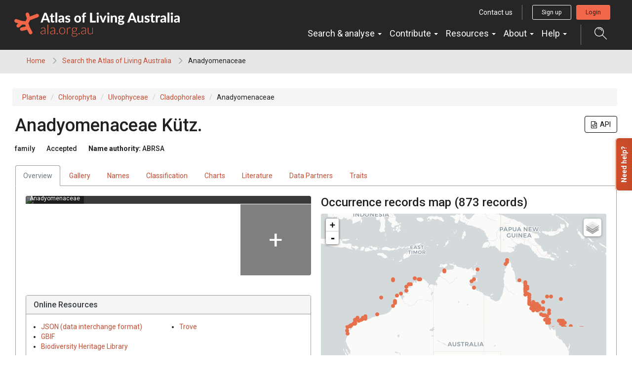

--- FILE ---
content_type: text/html;charset=UTF-8
request_url: https://bie.ala.org.au/species/https://id.biodiversity.org.au/instance/aani/20206093
body_size: 21980
content:


<!DOCTYPE html>
<html lang="en-AU">
<head>
    <meta http-equiv="Content-Type" content="text/html; charset=UTF-8"/>
    <meta name="app.version" content="4.1.3"/>
    <meta name="app.build" content=""/>
    <meta name="description" content="Atlas of Living Australia"/>
    <meta name="author" content="Atlas of Living Australia">
    <meta name="viewport" content="width=device-width, initial-scale=1.0">
    <!-- Favicon -->
    <link href="https://www.ala.org.au/app/uploads/2019/01/cropped-favicon-32x32.png" rel="shortcut icon"  type="image/x-icon"/>

    <title>Anadyomenaceae | Atlas of Living Australia</title>
    
        <link href="https://www.ala.org.au/commonui-bs3-2019/css/bootstrap.min.css" rel="stylesheet" media="screen,print"/>
        <link href="https://www.ala.org.au/commonui-bs3-2019/css/bootstrap-theme.min.css" rel="stylesheet" media="screen,print"/>
    
    
        <link href="https://www.ala.org.au/commonui-bs3-2019/css/ala-styles.css" rel="stylesheet"
              media="screen,print"/>
    

    

    
        <link href="https://www.ala.org.au/commonui-bs3-2019/css/autocomplete.min.css" rel="stylesheet" media="screen,print"/>
        <link href="https://www.ala.org.au/commonui-bs3-2019/css/autocomplete-extra.min.css" rel="stylesheet" media="screen,print"/>
        <link href="https://www.ala.org.au/commonui-bs3-2019/css/font-awesome.min.css" rel="stylesheet" media="screen,print"/>
    


    <link rel="stylesheet" href="/assets/ala-admin-asset-b49e31ab5b68287070729cdb93ef8636.css" />

    
        <script type="text/javascript"
                src="https://www.ala.org.au/commonui-bs3-2019/js/jquery.min.js"></script>
        <script type="text/javascript"
                src="https://www.ala.org.au/commonui-bs3-2019/js/jquery-migration.min.js"></script>
        <script type="text/javascript"
                src="https://www.ala.org.au/commonui-bs3-2019/js/autocomplete.min.js"></script>
    

    
        <script type="text/javascript" src="https://www.ala.org.au/commonui-bs3-2019/js/application.js"
                defer></script>
    
    
        <script type="text/javascript"
                src="https://www.ala.org.au/commonui-bs3-2019/js/bootstrap.min.js"></script>
    

    
        <script type="text/javascript"
                src="https://8d350393c988.ap-southeast-2.sdk.awswaf.com/8d350393c988/c858bdf16a53/challenge.js" defer></script>
    

    
        
        <meta name="breadcrumb" content="Anadyomenaceae "/>
        <meta name="breadcrumbParent" content="/,Search the Atlas of Living Australia"/>

        <script type="text/javascript">
            var BIE_VARS = { "autocompleteUrl" : "https://bie-ws.ala.org.au/ws/search/auto"}
        </script>
        
    <meta http-equiv="X-UA-Compatible" content="IE=edge,chrome=1">
    <meta name="viewport" content="width=device-width, initial-scale=1">
    
    <meta name="layout" content="ala"/>

    <!-- facebook and twitter tags -->
    

<meta property="og:url" content="https://bie.ala.org.au/species/https://id.biodiversity.org.au/instance/aani/20206093"/>
<meta property="og:type" content="website"/>
<meta property="og:title" content="Family: Anadyomenaceae"/>
<meta property="og:description" content="Atlas of Living Australia species page for the Anadyomenaceae"/>

<meta name="twitter:card" content="summary_large_image"/>
<meta name="twitter:description" content="Atlas of Living Australia species page for the Anadyomenaceae"/>


    <meta property="fb:app_id" content="&lt;id&gt;"/>



    
    <meta name="twitter:image" content="https://images.ala.org.au/image/4b034ef7-10b9-43f2-a4c6-163e61ffcfbc/thumbnail"/>
    <meta name="twitter:image:alt" content="Photograph of Anadyomenaceae"/>

    <meta property="og:image" content="https://images.ala.org.au/image/4b034ef7-10b9-43f2-a4c6-163e61ffcfbc/thumbnail"/>
    <meta property="og:image:type" content="image/jpeg"/>
    <meta property="og:image:width" content="300"/>
    <meta property="og:image:height" content="225"/>



    <script type="text/javascript" src="/assets/show-340da802ff8981d14e5b658206889f79.js" ></script>
    <script type="text/javascript" src="/assets/charts-06436c70df95f77d3c2f2343d527c1bb.js" ></script>
    <link rel="stylesheet" href="/assets/charts-1cd9674cb0b696b1bf5e57778c91c630.css" />
    <link rel="stylesheet" href="/assets/show-6e2294246efd92b210525aada1f18799.css" />
    <script type="text/javascript" src="/assets/ala/images-client-0c03dabeebe9bcff892503bc094319c0.js" ></script>
    <link rel="stylesheet" href="/assets/ala/images-client-4da1a181ac0407e1ed821c76e59d5594.css" />
    <script type="text/javascript" src="/assets/ala/images-client-gallery-9fe5f9f6a1ec5379bd65fb389084c405.js" ></script>
    <link rel="stylesheet" href="/assets/ala/images-client-gallery-be15c0e0142969e9e0e55418ad8d7bab.css" />
    <script type="text/javascript">
        jQuery.i18n.properties({
            name: 'Messages',
            path: '/i18n/',
            mode: 'map'
        });
    </script>

    
    <!-- empty file -->

</head>
<body class="" id="" onload="">



<!-- Header -->
<div id="wrapper-navbar" itemscope="" itemtype="http://schema.org/WebSite">
    <a class="skip-link sr-only sr-only-focusable" href="#INSERT_CONTENT_ID_HERE">Skip to content</a>

    <nav class="navbar navbar-inverse navbar-expand-md">
        <div class="container-fluid header-logo-menu">
            <!-- Your site title as branding in the menu -->
            <div class="navbar-header">
                <div>
                    <a href="https://www.ala.org.au" class="custom-logo-link navbar-brand" itemprop="url">
                        <img width="1005" height="150" src="https://www.ala.org.au/app/uploads/2019/01/logo.png"
                             class="custom-logo" alt="Atlas of Living Australia" itemprop="image"
                             srcset="https://www.ala.org.au/app/uploads/2019/01/logo.png 1005w, https://www.ala.org.au/app/uploads/2019/01/logo-300x45.png 300w, https://www.ala.org.au/app/uploads/2019/01/logo-768x115.png 768w"
                             sizes="(max-width: 1005px) 100vw, 1005px"> </a>
                    <!-- end custom logo -->
                </div>
                <div class="display-flex signedOut">
                    <button class="display-flex search-trigger hidden-md hidden-lg collapsed collapse-trigger-button" title="Open search dialog"
                            data-toggle="collapse" data-target="#autocompleteSearchALA"
                            onclick="focusOnClickSearchButton()">
                        <svg xmlns="http://www.w3.org/2000/svg" width="25" height="18" viewBox="0 0 22 22">
                            <defs>
                                <style>
                                    .search-icon {
                                        fill: #fff;
                                        fill-rule: evenodd;
                                    }
                                </style>
                            </defs>
                            <path class="search-icon"
                                  d="M1524.33,60v1.151a7.183,7.183,0,1,1-2.69.523,7.213,7.213,0,0,1,2.69-.523V60m0,0a8.333,8.333,0,1,0,7.72,5.217A8.323,8.323,0,0,0,1524.33,60h0Zm6.25,13.772-0.82.813,7.25,7.254a0.583,0.583,0,0,0,.82,0,0.583,0.583,0,0,0,0-.812l-7.25-7.254h0Zm-0.69-7.684,0.01,0c0-.006-0.01-0.012-0.01-0.018s-0.01-.015-0.01-0.024a6,6,0,0,0-7.75-3.3l-0.03.009-0.02.006v0a0.6,0.6,0,0,0-.29.293,0.585,0.585,0,0,0,.31.756,0.566,0.566,0,0,0,.41.01V63.83a4.858,4.858,0,0,1,6.32,2.688l0.01,0a0.559,0.559,0,0,0,.29.29,0.57,0.57,0,0,0,.75-0.305A0.534,0.534,0,0,0,1529.89,66.089Z"
                                  transform="translate(-1516 -60)"></path>
                        </svg>
                        <span class="collapse visible-on-show" aria-hidden="true">&times;</span>
                    </button>
                    <a href="/login?path=https%3A%2F%2Fbie.ala.org.au%2Fspecies%2Fhttps%3A%2Fid.biodiversity.org.au%2Finstance%2Faani%2F20206093" role="button" class="account-mobile hidden-md hidden-lg loginBtn mobile-login-btn"
                       title="Login button">
                        <i class="fas fa-sign-in"></i>
                    </a>
                    <a href="https://auth.ala.org.au/userdetails/myprofile" role="button"
                       class="account-mobile hidden-md hidden-lg myProfileBtn" title="Profile">
                        <svg xmlns="http://www.w3.org/2000/svg" width="25" height="18" viewBox="0 0 37 41">
                            <defs>
                                <style>
                                    .account-icon {
                                        fill: #212121;
                                        fill-rule: evenodd;
                                    }
                                </style>
                            </defs>
                            <path id="Account" class="account-icon"
                                  d="M614.5,107.1a11.549,11.549,0,1,0-11.459-11.549A11.516,11.516,0,0,0,614.5,107.1Zm0-21.288a9.739,9.739,0,1,1-9.664,9.739A9.711,9.711,0,0,1,614.5,85.81Zm9.621,23.452H604.874a8.927,8.927,0,0,0-8.881,8.949V125h37v-6.785A8.925,8.925,0,0,0,624.118,109.262Zm7.084,13.924H597.789v-4.975a7.12,7.12,0,0,1,7.085-7.139h19.244a7.119,7.119,0,0,1,7.084,7.139v4.975Z"
                                  transform="translate(-596 -84)"></path>
                        </svg>
                    </a>
                    <a href="/logout?" role="button"
                       class="account-mobile hidden-md hidden-lg logoutBtn mobile-logout-btn" title="Logout">
                        <i class="fas fa-sign-out"></i>
                    </a>
                    <button class="navbar-toggle collapsed collapse-trigger-button" type="button"
                            data-toggle="collapse" data-target="#navbarOuterWrapper" aria-controls="navbarOuterWrapper"
                            aria-expanded="false" aria-label="Toggle navigation">
                        <div class="horizontal-line"></div>
                        <div class="horizontal-line"></div>
                        <div class="horizontal-line"></div>
                        <span class="collapse visible-on-show" aria-hidden="true">&times;</span>
                    </button>
                </div>
            </div>

            <div id="navbarOuterWrapper" class="outer-nav-wrapper collapse navbar-collapse">
                <div class="top-bar hidden-xs hidden-sm">
                    <a href="https://www.ala.org.au/contact-us/" class="btn btn-link btn-sm">Contact us</a>
                    <div class="account signedOut">
                        <a href="https://auth.ala.org.au/userdetails/registration/createAccount"
                           class="btn btn-outline-white btn-sm signUpBtn" role="button">Sign up</a>
                        <a href="https://auth.ala.org.au/userdetails/myprofile"
                           class="btn btn-outline-white btn-sm myProfileBtn" role="button">Profile</a>
                        <a href="/login?path=https%3A%2F%2Fbie.ala.org.au%2Fspecies%2Fhttps%3A%2Fid.biodiversity.org.au%2Finstance%2Faani%2F20206093" class="btn btn-primary btn-sm loginBtn">Login</a>
                        <a href="/logout?" class="btn btn-outline-white btn-sm logoutBtn" role="button">Logout</a>
                    </div>
                </div>
                <div class="main-nav-wrapper">
                    <!-- The WordPress Menu goes here -->
                    <div id="navbarNavDropdown">
                        <ul id="main-menu" class="nav navbar-nav" role="menubar">
                            <li itemscope="itemscope" itemtype="https://www.schema.org/SiteNavigationElement"
                                class="menu-item menu-item-type-custom menu-item-object-custom menu-item-has-children dropdown nav-item show">
                                <a href="#" data-toggle="dropdown" aria-haspopup="true"
                                   aria-expanded="true" class="dropdown-toggle nav-link" id="menu-item-dropdown-22">Search
                                    &amp; analyse <span class="caret"></span></a>
                                <ul class="dropdown-menu" aria-labelledby="menu-item-dropdown-22" role="menu">
                                    <li itemscope="itemscope" itemtype="https://www.schema.org/SiteNavigationElement"
                                        id="menu-item-41958"
                                        class="menu-item menu-item-type-custom menu-item-object-custom menu-item-41958 nav-item">
                                        <a href="https://bie.ala.org.au/" class="dropdown-item">Search
                                            species</a></li>
                                    <li itemscope="itemscope" itemtype="https://www.schema.org/SiteNavigationElement"
                                        id="menu-item-23"
                                        class="menu-item menu-item-type-custom menu-item-object-custom menu-item-23 nav-item">
                                        <a href="https://biocache.ala.org.au/search#tab_simpleSearch"
                                           class="dropdown-item">Search &amp; download records</a></li>
                                    <li itemscope="itemscope" itemtype="https://www.schema.org/SiteNavigationElement"
                                        id="menu-item-28"
                                        class="menu-item menu-item-type-custom menu-item-object-custom menu-item-28 nav-item">
                                        <a href="https://collections.ala.org.au/datasets"
                                           class="dropdown-item">Search datasets</a></li>
                                    <li itemscope="itemscope" itemtype="https://www.schema.org/SiteNavigationElement"
                                        id="menu-item-41967" role="separator" class="divider"></li>
                                    <li itemscope="itemscope" itemtype="https://www.schema.org/SiteNavigationElement"
                                        id="menu-item-24"
                                        class="menu-item menu-item-type-custom menu-item-object-custom menu-item-24 nav-item">
                                        <a href="https://spatial.ala.org.au/"
                                           class="dropdown-item">Spatial analysis (Spatial Portal)</a></li>
                                    <li itemscope="itemscope" itemtype="https://www.schema.org/SiteNavigationElement"
                                        id="menu-item-26"
                                        class="menu-item menu-item-type-custom menu-item-object-custom menu-item-26 nav-item">
                                        <a href="https://biocache.ala.org.au/explore/your-area" class="dropdown-item">Explore
                                            your area</a></li>
                                    <li itemscope="itemscope" itemtype="https://www.schema.org/SiteNavigationElement"
                                        id="menu-item-31"
                                        class="menu-item menu-item-type-custom menu-item-object-custom menu-item-31 nav-item">
                                        <a href="https://collections.ala.org.au/" class="dropdown-item">Explore natural
                                            history collections</a></li>
                                </ul>
                            </li>
                            <li itemscope="itemscope" itemtype="https://www.schema.org/SiteNavigationElement"
                                id="menu-item-32"
                                class="menu-item menu-item-type-custom menu-item-object-custom menu-item-has-children dropdown menu-item-32 nav-item">
                                <a href="#" data-toggle="dropdown" aria-haspopup="true"
                                   aria-expanded="false" class="dropdown-toggle nav-link" id="menu-item-dropdown-32">Contribute
                                    <span class="caret"></span></a>
                                <ul class="dropdown-menu" aria-labelledby="menu-item-dropdown-32" role="menu">
                                    <li itemscope="itemscope" itemtype="https://www.schema.org/SiteNavigationElement"
                                        id="menu-item-40773"
                                        class="menu-item menu-item-type-custom menu-item-object-custom menu-item-40773 nav-item">
                                        <a href="https://support.ala.org.au/support/solutions/articles/6000261427-sharing-a-dataset-with-the-ala"
                                           class="dropdown-item">Share your dataset</a></li>
                                    <li itemscope="itemscope" itemtype="https://www.schema.org/SiteNavigationElement"
                                        id="menu-item-40728"
                                        class="menu-item menu-item-type-custom menu-item-object-custom menu-item-40728 nav-item">
                                        <a href="https://lists.ala.org.au/public/speciesLists" class="dropdown-item">Upload
                                            species list</a></li>
                                    <li itemscope="itemscope" itemtype="https://www.schema.org/SiteNavigationElement"
                                        id="menu-item-41968" role="separator" class="divider"></li>
                                    <li itemscope="itemscope" itemtype="https://www.schema.org/SiteNavigationElement"
                                        id="menu-item-33"
                                        class="menu-item menu-item-type-custom menu-item-object-custom menu-item-33 nav-item">
                                        <a href="https://www.ala.org.au/home/record-a-sighting/"
                                           class="dropdown-item">Record a sighting</a></li>
                                    <li itemscope="itemscope" itemtype="https://www.schema.org/SiteNavigationElement"
                                        id="menu-item-35"
                                        class="menu-item menu-item-type-custom menu-item-object-custom menu-item-35 nav-item">
                                        <a href="https://volunteer.ala.org.au/" class="dropdown-item">Transcribe &amp;
                                            digitise (DigiVol)</a></li>
                                    <li itemscope="itemscope" itemtype="https://www.schema.org/SiteNavigationElement"
                                        id="menu-item-37"
                                        class="menu-item menu-item-type-custom menu-item-object-custom menu-item-37 nav-item">
                                        <a href="https://biocollect.ala.org.au/acsa"
                                           class="dropdown-item">Discover citizen science projects</a></li>
                                </ul>
                            </li>
                            <li itemscope="itemscope" itemtype="https://www.schema.org/SiteNavigationElement"
                                class="menu-item menu-item-type-post_type menu-item-object-page menu-item-has-children dropdown nav-item">
                                <a href="#" data-toggle="dropdown" aria-haspopup="true"
                                   aria-expanded="false" class="dropdown-toggle nav-link">Resources
                                    <span class="caret"></span></a>
                                <ul class="dropdown-menu" aria-labelledby="menu-item-dropdown-199" role="menu">
                                    <li itemscope="itemscope" itemtype="https://www.schema.org/SiteNavigationElement" class="menu-item menu-item-type-post_type menu-item-object-page nav-item">
                                        <a href="https://www.ala.org.au/publications/" class="dropdown-item">Brochures and reports</a></li>
                                     <li itemscope="itemscope" itemtype="https://www.schema.org/SiteNavigationElement" class="menu-item menu-item-type-post_type menu-item-object-page nav-item">
                                        <a href="https://www.ala.org.au/ala-logo-and-identity/" class="dropdown-item">ALA logo and identity</a></li>
                                    <li itemscope="itemscope" itemtype="https://www.schema.org/SiteNavigationElement" class="menu-item menu-item-type-post_type menu-item-object-page nav-item">
                                        <a href="https://www.ala.org.au/ala-cited-publications/" class="dropdown-item">ALA-cited publications</a></li>
                                    <li class="menu-item menu-item-type-post_type menu-item-object-page nav-item"><a
                                        href="https://www.ala.org.au/abdmp/" class="dropdown-item">Data Mobilisation Program</a></li>
                                    <li class="menu-item menu-item-type-post_type menu-item-object-page nav-item"><a
                                        href="https://labs.ala.org.au/" class="dropdown-item">ALA Labs</a></li>
                                </ul>
                            </li>
 
                            <li itemscope="itemscope" itemtype="https://www.schema.org/SiteNavigationElement"
                                id="menu-item-178"
                                class="menu-item menu-item-type-post_type menu-item-object-page menu-item-has-children dropdown menu-item-178 nav-item">
                                <a href="#" data-toggle="dropdown" aria-haspopup="true"
                                   aria-expanded="false" class="dropdown-toggle nav-link" id="menu-item-dropdown-178">About
                                    <span class="caret"></span></a>
                                <ul class="dropdown-menu" aria-labelledby="menu-item-dropdown-178" role="menu">
                                    <li itemscope="itemscope" itemtype="https://www.schema.org/SiteNavigationElement"
                                        id="menu-item-179"
                                        class="menu-item menu-item-type-post_type menu-item-object-page menu-item-179 nav-item">
                                        <a href="https://www.ala.org.au/about-ala/"
                                           class="dropdown-item">About us</a></li>
                                    <li itemscope="itemscope" itemtype="https://www.schema.org/SiteNavigationElement"
                                        id="menu-item-40734"
                                        class="menu-item menu-item-type-post_type menu-item-object-page current_page_parent menu-item-40734 nav-item">
                                        <a href="https://www.ala.org.au/governance"
                                           class="dropdown-item">Governance</a></li>
                                    <li itemscope="itemscope" itemtype="https://www.schema.org/SiteNavigationElement"
                                        id="menu-item-40734"
                                        class="menu-item menu-item-type-post_type menu-item-object-page current_page_parent menu-item-40734 nav-item">
                                        <a href="https://www.ala.org.au/blog/"
                                           class="dropdown-item">News &amp; media</a></li>
                                    <li itemscope="itemscope" itemtype="https://www.schema.org/SiteNavigationElement"
                                        id="menu-item-40734"
                                        class="menu-item menu-item-type-post_type menu-item-object-page current_page_parent menu-item-40734 nav-item">
                                        <a href="https://www.ala.org.au/careers/"
                                           class="dropdown-item">Careers</a></li>
                                    <li class="menu-item menu-item-type-post_type menu-item-object-page current_page_parent nav-item">
                                        <a href="https://www.ala.org.au/internships/" class="dropdown-item">Internships</a></li>
                                    <li itemscope="itemscope" itemtype="https://www.schema.org/SiteNavigationElement"
                                        id="menu-item-175"
                                        class="menu-item menu-item-type-post_type menu-item-object-page menu-item-175 nav-item">
                                        <a href="https://www.ala.org.au/contact-us/"
                                           class="dropdown-item">Contact us</a></li>
                                    <li itemscope="itemscope" itemtype="https://www.schema.org/SiteNavigationElement"
                                        id="menu-item-41969" role="separator" class="divider"></li>
                                    <li itemscope="itemscope" itemtype="https://www.schema.org/SiteNavigationElement" class="menu-item menu-item-type-post_type menu-item-object-page  nav-item">
                                        <a href="https://www.ala.org.au/current-projects/" class="dropdown-item">Current projects</a></li>
                                    <li itemscope="itemscope" itemtype="https://www.schema.org/SiteNavigationElement"
                                        id="menu-item-40799"
                                        class="menu-item menu-item-type-custom menu-item-object-custom menu-item-40731 nav-item">
                                        <a href="https://living-atlases.gbif.org/"
                                           class="dropdown-item">International Living Atlases</a></li>
                                    <li itemscope="itemscope" itemtype="https://www.schema.org/SiteNavigationElement"
                                        id="menu-item-177"
                                        class="menu-item menu-item-type-post_type menu-item-object-page menu-item-177 nav-item">
                                        <a href="https://www.ala.org.au/indigenous-ecological-knowledge/"
                                           class="dropdown-item">Indigenous ecological knowledge</a></li>
                                    <li itemscope="itemscope" itemtype="https://www.schema.org/SiteNavigationElement"
                                        id="menu-item-41970" role="separator" class="divider"></li>
                                    <li itemscope="itemscope" itemtype="https://www.schema.org/SiteNavigationElement"
                                        id="menu-item-41796"
                                        class="menu-item menu-item-type-post_type menu-item-object-page menu-item-41796 nav-item">
                                        <a href="https://www.ala.org.au/sites-and-services/" class="dropdown-item">All
                                            sites, services &amp; tools</a></li>
                                </ul>
                            </li>
                            <li itemscope="itemscope" itemtype="https://www.schema.org/SiteNavigationElement"
                                id="menu-item-41391"
                                class="menu-item menu-item-type-custom menu-item-object-custom menu-item-has-children dropdown menu-item-41391 nav-item">
                                <a href="#" data-toggle="dropdown" aria-haspopup="true"
                                   aria-expanded="false" class="dropdown-toggle nav-link" id="menu-item-dropdown-41391">Help
                                    <span class="caret"></span></a>
                                <ul class="dropdown-menu" aria-labelledby="menu-item-dropdown-41391" role="menu">
                                    <li itemscope="itemscope" itemtype="https://www.schema.org/SiteNavigationElement"
                                        id="menu-item-41959"
                                        class="menu-item menu-item-type-custom menu-item-object-custom menu-item-41959 nav-item">
                                        <a href="https://support.ala.org.au/support/home" class="dropdown-item">Browse
                                            all articles (FAQs)</a></li>
                                    <li itemscope="itemscope" itemtype="https://www.schema.org/SiteNavigationElement"
                                        id="menu-item-41960"
                                        class="menu-item menu-item-type-custom menu-item-object-custom menu-item-41960 nav-item">
                                        <a href="https://support.ala.org.au/support/solutions/6000137994"
                                           class="dropdown-item">ALA Data help</a></li>
                                    <li itemscope="itemscope" itemtype="https://www.schema.org/SiteNavigationElement"
                                        id="menu-item-41961"
                                        class="menu-item menu-item-type-custom menu-item-object-custom menu-item-41961 nav-item">
                                        <a href="https://support.ala.org.au/support/solutions/6000138053"
                                           class="dropdown-item">ALA Tools &amp; Apps help</a></li>
                                    <li itemscope="itemscope" itemtype="https://www.schema.org/SiteNavigationElement"
                                        id="menu-item-41962"
                                        class="menu-item menu-item-type-custom menu-item-object-custom menu-item-41962 nav-item">
                                        <a href="https://support.ala.org.au/support/solutions/6000138349"
                                           class="dropdown-item">ALA Spatial Portal help</a></li>
                                    <li itemscope="itemscope" itemtype="https://www.schema.org/SiteNavigationElement"
                                           class="menu-item menu-item-type-custom menu-item-object-custom nav-item">
                                           <a href="https://support.ala.org.au/support/solutions/articles/6000261662-citing-the-ala" class="dropdown-item">How to cite the ALA</a></li>
                                    <li itemscope="itemscope" itemtype="https://www.schema.org/SiteNavigationElement"
                                        id="menu-item-41963"
                                        class="menu-item menu-item-type-custom menu-item-object-custom menu-item-41963 nav-item">
                                        <a href="https://www.ala.org.au/contact-us/" class="dropdown-item">Contact us</a>
                                    </li>
                                </ul>
                            </li>
                        </ul>
                    </div>
                    <button class="search-trigger hidden-xs hidden-sm collapsed collapse-trigger-button"
                            data-toggle="collapse"
                            data-target="#autocompleteSearchALA" onclick="focusOnClickSearchButton()">
                        <svg xmlns="http://www.w3.org/2000/svg" width="25" height="25" viewBox="0 0 22 22"
                             title="Open search control">
                            <defs>
                                <style>
                                    .search-icon {
                                        fill: #fff;
                                        fill-rule: evenodd;
                                    }
                                </style>
                            </defs>
                            <path class="search-icon"
                                  d="M1524.33,60v1.151a7.183,7.183,0,1,1-2.69.523,7.213,7.213,0,0,1,2.69-.523V60m0,0a8.333,8.333,0,1,0,7.72,5.217A8.323,8.323,0,0,0,1524.33,60h0Zm6.25,13.772-0.82.813,7.25,7.254a0.583,0.583,0,0,0,.82,0,0.583,0.583,0,0,0,0-.812l-7.25-7.254h0Zm-0.69-7.684,0.01,0c0-.006-0.01-0.012-0.01-0.018s-0.01-.015-0.01-0.024a6,6,0,0,0-7.75-3.3l-0.03.009-0.02.006v0a0.6,0.6,0,0,0-.29.293,0.585,0.585,0,0,0,.31.756,0.566,0.566,0,0,0,.41.01V63.83a4.858,4.858,0,0,1,6.32,2.688l0.01,0a0.559,0.559,0,0,0,.29.29,0.57,0.57,0,0,0,.75-0.305A0.534,0.534,0,0,0,1529.89,66.089Z"
                                  transform="translate(-1516 -60)"></path>
                        </svg>
                        <span class="collapse visible-on-show" aria-hidden="true" title="Close">&times;</span>
                    </button>
                </div>

            </div>
        </div><!-- .container -->
        <div class="container-fluid">
            <div id="autocompleteSearchALA" class="collapse">
                <form method="get" action="https://bie.ala.org.au/search" class="search-form">
                    <div class="space-between">
                        <input id="autocompleteHeader" type="text" name="q"
                               placeholder="Search species, datasets, and more..." class="search-input"
                               autocomplete="off"/>
                        <button class="search-submit" title="submit">
                            <svg xmlns="http://www.w3.org/2000/svg" width="25" height="25" viewBox="0 0 22 22">
                                <defs>
                                    <style>
                                        .search-icon {
                                            fill: #fff;
                                            fill-rule: evenodd;
                                        }
                                    </style>
                                </defs>
                                <path class="search-icon"
                                      d="M1524.33,60v1.151a7.183,7.183,0,1,1-2.69.523,7.213,7.213,0,0,1,2.69-.523V60m0,0a8.333,8.333,0,1,0,7.72,5.217A8.323,8.323,0,0,0,1524.33,60h0Zm6.25,13.772-0.82.813,7.25,7.254a0.583,0.583,0,0,0,.82,0,0.583,0.583,0,0,0,0-.812l-7.25-7.254h0Zm-0.69-7.684,0.01,0c0-.006-0.01-0.012-0.01-0.018s-0.01-.015-0.01-0.024a6,6,0,0,0-7.75-3.3l-0.03.009-0.02.006v0a0.6,0.6,0,0,0-.29.293,0.585,0.585,0,0,0,.31.756,0.566,0.566,0,0,0,.41.01V63.83a4.858,4.858,0,0,1,6.32,2.688l0.01,0a0.559,0.559,0,0,0,.29.29,0.57,0.57,0,0,0,.75-0.305A0.534,0.534,0,0,0,1529.89,66.089Z"
                                      transform="translate(-1516 -60)"></path>
                            </svg>
                        </button>
                    </div>
                </form>
            </div>
        </div>
    </nav><!-- .site-navigation -->

</div>
<script type="text/html" id="autoCompleteTemplate">
    <li class="autocomplete-item striped">
        <div class="content-spacing">
            <div class="autocomplete-heading">
                <% if (commonNameMatches.length > 0) { %>
                <%=commonNameMatches[0]%>
                <% } else if (scientificNameMatches.length > 0) { %>
                <%=scientificNameMatches[0]%>
                <% } else { %>
                <%=matchedNames[0]%>
                <% } %>
            </div>
        </div>
    </li>
</script>
<!-- End header -->

    <!-- Breadcrumb -->
    
    
    
    <section id="breadcrumb">
        <div class="container-fluid">
            <div class="row">
                <nav aria-label="Breadcrumb" role="navigation">
                    <ol class="breadcrumb-list">
                        <li><a href="http://www.ala.org.au">Home</a></li>
                        
                            
                            <li><a href="/">Search the Atlas of Living Australia</a></li>
                        
                        
                        <li class="active">Anadyomenaceae </li>
                    </ol>
                </nav>
            </div>
        </div>
    </section>
    <!-- End Breadcrumb -->

<!-- Optional banner message (requires ala-admin-plugin) -->

	<div class="ala-admin-message">
        
	</div>

<!-- end banner message -->
<!-- Container -->
<div class="container-fluid" id="main">
    
        
<section class="container-fluid">
    <header class="pg-header">
        
            <div class="taxonomy-bcrumb">
                <ol class="list-inline breadcrumb">
                    
                        
                            <li><a href="/species/https%3A//id.biodiversity.org.au/taxon/apni/51795632" title="kingdom" data-toggle="tooltip" data-placement="bottom">Plantae</a></li>
                        
                    
                        
                            <li><a href="/species/https%3A//id.biodiversity.org.au/instance/aani/20205068" title="phylum" data-toggle="tooltip" data-placement="bottom">Chlorophyta</a></li>
                        
                    
                        
                            <li><a href="/species/https%3A//id.biodiversity.org.au/instance/aani/20205200" title="class" data-toggle="tooltip" data-placement="bottom">Ulvophyceae</a></li>
                        
                    
                        
                            <li><a href="/species/https%3A//id.biodiversity.org.au/instance/aani/20205453" title="order" data-toggle="tooltip" data-placement="bottom">Cladophorales</a></li>
                        
                    
                        
                            <li>Anadyomenaceae</li>
                        
                    
                </ol>
            </div>
        
        <div class="header-inner">
            <h5 class="pull-right json">
                <a href="#CopyLink" data-toggle="modal" role="button" class="tooltips btn copyLink" title="Click to view the URL for the JSON version of this search request"><i class="fa fa-file-code-o" aria-hidden="true"></i>&nbsp;&nbsp;API</a>
                <div id="CopyLink" class="modal fade" role="dialog" tabindex="-1">
                    <div class="modal-dialog" role="document">
                        <div class="modal-content">
                            <div class="modal-header">
                                <button type="button" class="close" data-dismiss="modal" aria-hidden="true">×</button>
                                <h3>JSON web service API</h3>
                            </div>
                            <div class="modal-body">
                                <div class="col-sm-12 input-group">
                                    
                                    <input type="text" class="form-control" value=https://bie-ws.ala.org.au/ws/species/https://id.biodiversity.org.au/instance/aani/20206093 id="al4rcode" readonly/>
                                    <span class="input-group-btn">
                                        <button class="form-control btn" id="copy-al4r">
                                            Copy URL
                                        </button>
                                    </span>
                                </div>
                            </div>
                        </div>
                    </div>
                </div>
            </h5>
            <h1><span class="accepted-name"><span class="scientific-name rank-family"><span class="name">Anadyomenaceae</span> <span class="author">K&uuml;tz.</span></span></span></h1>
            <h5 class="inline-head taxon-rank">family</h5>
            <h5 class="inline-head taxonomic-status" title="The status of a taxon according to the taxonomic judgement of a cited authority">Accepted</h5>
            <h5 class="inline-head name-authority">
                <strong>Name authority:</strong>
                <span class="name-authority">ABRSA</span>
            </h5>
            
            
            
        </div>
    </header>

    <div id="main-content" class="main-content panel panel-body">
        <div class="taxon-tabs">
            <ul class="nav nav-tabs">
                
                    <li class="active"><a href="#overview" data-toggle="tab">Overview</a></li>
                
                    <li class=""><a href="#gallery" data-toggle="tab">Gallery</a></li>
                
                    <li class=""><a href="#names" data-toggle="tab">Names</a></li>
                
                    <li class=""><a href="#classification" data-toggle="tab">Classification</a></li>
                
                    <li class=""><a href="#records" data-toggle="tab">Charts</a></li>
                
                    <li class=""><a href="#literature" data-toggle="tab">Literature</a></li>
                
                    <li class=""><a href="#data-partners" data-toggle="tab">Data Partners</a></li>
                
                    <li class=""><a href="#ausTraits" data-toggle="tab">Traits</a></li>
                
            </ul>
            <div class="tab-content">
                
                    

<section class="tab-pane fade in active" id="overview">
    <div class="row taxon-row">
        <div class="col-md-6">

            <div class="taxon-summary-gallery">
                <div class="main-img hide">
                    
                    <a class="lightbox-img"
                       data-toggle="lightbox"
                       data-gallery="taxon-summary-gallery"
                       data-parent=".taxon-summary-gallery"
                       data-title=""
                       data-footer=""
                       href="">
                        <img class="mainOverviewImage img-responsive" src="">
                    </a>

                    <div class="caption mainOverviewImageInfo"></div>
                </div>

                <div class="thumb-row hide">
                    <div id="overview-thumbs"></div>

                    <div id="more-photo-thumb-link" class="taxon-summary-thumb" style="">
                        <a class="more-photos tab-link" href="#gallery"
                           title="More Photos"><span>+</span></a>
                    </div>
                </div>
            </div>

            

            
            <div id="descriptiveContent"></div>

            <div id="sounds" style="padding-bottom:20px;"></div>

            <div class="panel panel-default panel-resources">
                <div class="panel-heading">
                    <h3 class="panel-title">Online Resources</h3>
                </div>

                <div class="panel-body">
                    <ul>
    <li><a href="https://bie-ws.ala.org.au/ws/species/https://id.biodiversity.org.au/instance/aani/20206093">JSON (data interchange format)</a></li>
    <li><a href="http://www.gbif.org/species/search?q=Anadyomenaceae">GBIF</a></li>
    <li><a href="http://www.biodiversitylibrary.org/search?searchTerm=Anadyomenaceae#/names">Biodiversity Heritage Library</a></li>
    <li><a href="https://trove.nla.gov.au/result?q=%22Anadyomenaceae%22" target="_trove">Trove</a></li>
</ul>

                </div>
            </div>

        </div><!-- end col 1 -->

        <div class="col-md-6">
            <div id="expertDistroDiv" style="display:none;margin-bottom: 20px;">
                <h3>Compiled distribution maps<span id="expertDistroCount"></span></h3>

                <div>
                    <div style="background-color: #3a3a3a;text-align-last: center">

                        <img id="distroMapImage" src="/assets/noImage-4aa1f329a2a32717ac0528cd12feffcc.jpg" class="distroImg"
                             style="width:316px;" alt="occurrence map" onerror="this.style.display = 'none'"/>

                        <button id="expertDistroPrev" onclick="prevDistribution()" disabled class="carousel-button" style="float:left;">
                            <span> &lt; </span>
                        </button>

                        <button id="expertDistroNext" onclick="nextDistribution()" disabled class="carousel-button" style="float:right;">
                            <span> &gt; </span>
                        </button>
                    </div>
                    <p class="mapAttribution">
                        <span id="dataResourceAreaName" style="font-weight: bold;font-style: italic;"></span>
                        provided by
                        <span id="dataResource">[data resource not known]</span></p>
                </div>

            </div>

            <div class="taxon-map">
                <h3>
                    Occurrence records map
                    (<span class="occurrenceRecordCount">0</span>
                    records)
                </h3>

                <div id="leafletMap"></div>

                
                    
                

                <div class="map-buttons">
                    <a class="btn btn-primary btn-lg"
                       href="https://spatial.ala.org.au?q=lsid:https://id.biodiversity.org.au/instance/aani/20206093&amp;qualityProfile=ALA"
                       title="Analyse data for this taxon using advance map tools"
                       role="button">
                        View interactive map in the Spatial Portal
                    </a>
                    
                    <a class="btn btn-primary btn-lg"
                       href="https://biocache.ala.org.au/occurrences/search?q=lsid:https://id.biodiversity.org.au/instance/aani/20206093#tab_recordsView"
                       title="View a list of the records for this taxon"
                       role="button">View and download occurrence records</a>
                </div>
            </div>

            <div class="panel panel-default panel-actions">
                <div class="panel-body">
                    <ul class="list-unstyled">
                        
                            <li>
                                <a href="https://www.ala.org.au/home/record-a-sighting/"><span class="glyphicon glyphicon-map-marker"></span> Record a sighting</a>
                            </li>
                        
                        <li>
                            <a id="alertsButton" href="#">
                                <span class="glyphicon glyphicon-bell"></span>
                                Receive alerts when new records are added
                            </a>
                        </li>
                    </ul>
                </div>
            </div>

            <div class="panel panel-default panel-data-providers">
                <div class="panel-heading">
                    <h3 class="panel-title">Datasets </h3>
                </div>

                <div class="panel-body">
                    <p><strong><span class="datasetCount"></span>
                    </strong>
                    </strong> <span class="datasetLabel">datasets have</span> provided data to the Atlas of Living Australia for this family.
                    </p>

                    <p>
                        <a class="tab-link" href="#data-partners">
                            Browse the list of datasets
                        </a>
                        and find organisations you can join if you are interested in participating in a survey for
                        
                            species of <span class="accepted-name"><span class="scientific-name rank-family"><span class="name">Anadyomenaceae</span> <span class="author">K&uuml;tz.</span></span></span>.
                        
                    </p>
                </div>
            </div>

            <div id="listContent">
            </div>
        </div><!-- end col 2 -->
    </div>
</section>

                
                    <section class="tab-pane fade" id="gallery">
    <button type="button" class="btn btn-default" style="float:right" onclick="expandImageGallery(this); SHOW_CONF.showHiddenImages = true; $('.hiddenImage').show()">Show Hidden Images</button>
    
        <div id="cat_type" class="hide image-section">
            <h2>Types&nbsp;
                <div class="btn-group btn-group-sm" role="group">
                    <button type="button" class="btn btn-sm btn-default collapse-image-gallery" onclick="collapseImageGallery(this)">Collapse</button>
                    <button type="button" class="btn btn-sm btn-default btn-primary expand-image-gallery" onclick="expandImageGallery(this)">Expand</button>
                </div>
            </h2>

            <div class="taxon-gallery"></div>
        </div>

    
        <div id="cat_specimen" class="hide image-section">
            <h2>Specimens&nbsp;
                <div class="btn-group btn-group-sm" role="group">
                    <button type="button" class="btn btn-sm btn-default collapse-image-gallery" onclick="collapseImageGallery(this)">Collapse</button>
                    <button type="button" class="btn btn-sm btn-default btn-primary expand-image-gallery" onclick="expandImageGallery(this)">Expand</button>
                </div>
            </h2>

            <div class="taxon-gallery"></div>
        </div>

    
        <div id="cat_other" class="hide image-section">
            <h2>Images&nbsp;
                <div class="btn-group btn-group-sm" role="group">
                    <button type="button" class="btn btn-sm btn-default collapse-image-gallery" onclick="collapseImageGallery(this)">Collapse</button>
                    <button type="button" class="btn btn-sm btn-default btn-primary expand-image-gallery" onclick="expandImageGallery(this)">Expand</button>
                </div>
            </h2>

            <div class="taxon-gallery"></div>
        </div>

    
        <div id="cat_uncertain" class="hide image-section">
            <h2>Misidentified&nbsp;
                <div class="btn-group btn-group-sm" role="group">
                    <button type="button" class="btn btn-sm btn-default collapse-image-gallery" onclick="collapseImageGallery(this)">Collapse</button>
                    <button type="button" class="btn btn-sm btn-default btn-primary expand-image-gallery" onclick="expandImageGallery(this)">Expand</button>
                </div>
            </h2>

            <div class="taxon-gallery"></div>
        </div>

    

    <div id="cat_nonavailable" class="hide type specimen uncertain other">
        <h2>No images available for this taxon</h2>


        <p>
            If you have images for this taxon that you would like to share with
            Atlas of Living Australia,
            please upload using the upload tools.
        </p>
    </div>
    <img src="/assets/spinner-c7b3cbb3ec8249a7121b722cdd76b870.gif" id="gallerySpinner" class="hide" alt="spinner icon"/>
</section>

                
                    <section class="tab-pane fade" id="names">
    
    <h2>Names and sources</h2>
    <table class="table name-table  table-responsive">
        <thead>
        <tr>
            <th title="The name currently used for this taxon">Accepted Name</th>
            <th title="The organisation that supplied the information">Source</th>
        </tr>
        </thead>
        <tbody>
        <tr>
            <td>
                
                <a
                        href="https://id.biodiversity.org.au/instance/aani/20206093" target="_blank"
                        class="external"><span class="taxon-name"><span class="scientific-name rank-family"><span class="name">Anadyomenaceae</span> <span class="author">K&uuml;tz.</span></span></span></a>
            </td>
            <td class="source">
                <ul><li>
                    ABRSA
                    
                    
                </li></ul>
            </td>
        </tr>
        
        
        
        
        </tbody>
    </table>

    

    

    

    
        <table class="table name-table table-responsive">
            <thead>
            <tr>
                <th title="Variants of this name from different sources">Name</th>
                <th title="The organisation that supplied the information">Source</th>
            </tr>
            </thead>
            <tbody>
            
                <tr>
                    <td>
                        
                        <a
                                href="https://id.biodiversity.org.au/instance/aani/20206093" target="_blank"
                                class="external"><span class="taxon-name"><span class="scientific-name rank-family"><span class="name">Anadyomenaceae</span> <span class="author">K&uuml;tz.</span></span></span></a>
                        <span class="annotation annotation-taxonomic-status" title="The status of a taxon according to the taxonomic judgement of a cited authority">accepted</span>
                        
                    </td>
                    <td class="source">
                        <ul><li>
                            ABRSA
                        </li></ul>
                    </td>
                </tr>
                
                
                
                
            
            </tbody>
        </table>
    

    
        <table class="table name-table table-responsive">
            <thead>
            <tr>
                <th title="The codes used by different sources to identify the taxon and the taxon name. Some identifiers are historical.">Identifier</th>
            <th title="The organisation that supplied the information">Source</th>
        </tr>
        </thead>
        <tbody>
        <tr>
            
                <tr>
                    <td>
                        <a
                                href="https://id.biodiversity.org.au/instance/aani/20206093" target="_blank"
                                class="external">https://id.biodiversity.org.au/instance/aani/20206093</a>
                        <span class="annotation annotation-format">Taxon</span>
                        
                        <span title="An identifier in current use"
                                                                class="annotation annotation-status">current</span>
                    </td>
                    <td class="source">
                        <ul>
                            <li>
                                ABRSA
                            </li>
                        </ul>
                    </td>
                </tr>
                
            
                <tr>
                    <td>
                        http://id.biodiversity.org.au/instance/aani/20206093
                        <span class="annotation annotation-format">Taxon</span>
                        
                        <span title="An identifier of uncertain status"
                                                                class="annotation annotation-status">unknown</span>
                    </td>
                    <td class="source">
                        <ul>
                            <li>
                                ABRSA
                            </li>
                        </ul>
                    </td>
                </tr>
                
            
                <tr>
                    <td>
                        <a
                                href="https://id.biodiversity.org.au/instance/aani/20206093" target="_blank"
                                class="external">https://id.biodiversity.org.au/instance/aani/20206093</a>
                        <span class="annotation annotation-format">Scientific Name</span>
                        
                        <span title="An identifier in current use"
                                                                class="annotation annotation-status">current</span>
                    </td>
                    <td class="source">
                        <ul>
                            <li>
                                ABRSA
                            </li>
                        </ul>
                    </td>
                </tr>
                
            
                <tr>
                    <td>
                        NZOR-6-8165
                        <span class="annotation annotation-format">Taxon</span>
                        
                        <span title="An identifier of uncertain status"
                                                                class="annotation annotation-status">unknown</span>
                    </td>
                    <td class="source">
                        <ul>
                            <li>
                                Identifiers from 2023 Taxonomy
                            </li>
                        </ul>
                    </td>
                </tr>
                
            
        </tbody></table>
    
</section>

                
                    <section class="tab-pane fade" id="classification">

    
        <div class="pull-right btn-group btn-group-vertical">
            <a href="https://bie-ws.ala.org.au/ws/download?q=rkid_family:https://id.biodiversity.org.au/instance/aani/20206093&"
               class="btn btn-default" style="text-align:left;">
                <i class="glyphicon glyphicon-arrow-down"></i>
                Download child taxa of Anadyomenaceae
            </a>
            <a href="https://bie-ws.ala.org.au/ws/download?q=rkid_family:https://id.biodiversity.org.au/instance/aani/20206093&fq=rank:species&"
               class="btn btn-default" style="text-align:left;">
                <i class="glyphicon glyphicon-arrow-down"></i>
                Download species of Anadyomenaceae
            </a>
            <a class="btn btn-default" style="text-align:left;"
               href="/search?q=rkid_family:https://id.biodiversity.org.au/instance/aani/20206093">
                Search for child taxa of Anadyomenaceae
            </a>
        </div>
    

    <h2>
        
            Classification
        
    </h2>
    
        <!-- taxon = {&quot;rankID&quot;:1000,&quot;scientificName&quot;:&quot;Plantae&quot;,&quot;rank&quot;:&quot;kingdom&quot;,&quot;guid&quot;:&quot;https://id.biodiversity.org.au/taxon/apni/51795632&quot;} -->
        
            <dl><dt>kingdom</dt>
            <dd><a href="/species/https://id.biodiversity.org.au/taxon/apni/51795632#classification"
                   title="kingdom">
                <span class="taxon-name"><span class="scientific-name rank-kingdom"><span class="name">Plantae</span></span></span>
                </a>
            </dd>
        
    
        <!-- taxon = {&quot;rankID&quot;:2000,&quot;scientificName&quot;:&quot;Chlorophyta&quot;,&quot;rank&quot;:&quot;phylum&quot;,&quot;guid&quot;:&quot;https://id.biodiversity.org.au/instance/aani/20205068&quot;} -->
        
            <dl><dt>phylum</dt>
            <dd><a href="/species/https://id.biodiversity.org.au/instance/aani/20205068#classification"
                   title="phylum">
                <span class="taxon-name"><span class="scientific-name rank-phylum"><span class="name">Chlorophyta</span></span></span>
                </a>
            </dd>
        
    
        <!-- taxon = {&quot;rankID&quot;:3000,&quot;scientificName&quot;:&quot;Ulvophyceae&quot;,&quot;rank&quot;:&quot;class&quot;,&quot;guid&quot;:&quot;https://id.biodiversity.org.au/instance/aani/20205200&quot;} -->
        
            <dl><dt>class</dt>
            <dd><a href="/species/https://id.biodiversity.org.au/instance/aani/20205200#classification"
                   title="class">
                <span class="taxon-name"><span class="scientific-name rank-class"><span class="name">Ulvophyceae</span></span></span>
                </a>
            </dd>
        
    
        <!-- taxon = {&quot;rankID&quot;:4000,&quot;scientificName&quot;:&quot;Cladophorales&quot;,&quot;rank&quot;:&quot;order&quot;,&quot;guid&quot;:&quot;https://id.biodiversity.org.au/instance/aani/20205453&quot;} -->
        
            <dl><dt>order</dt>
            <dd><a href="/species/https://id.biodiversity.org.au/instance/aani/20205453#classification"
                   title="order">
                <span class="taxon-name"><span class="scientific-name rank-order"><span class="name">Cladophorales</span></span></span>
                </a>
            </dd>
        
    
        <!-- taxon = {&quot;rankID&quot;:5000,&quot;scientificName&quot;:&quot;Anadyomenaceae&quot;,&quot;rank&quot;:&quot;family&quot;,&quot;guid&quot;:&quot;https://id.biodiversity.org.au/instance/aani/20206093&quot;} -->
        
            <dl><dt id="currentTaxonConcept">family</dt>
            <dd><span>
                <span class="taxon-name"><span class="scientific-name rank-family"><span class="name">Anadyomenaceae</span></span></span>
                </span>
                
            </dd>
        
    
    <dl class="child-taxa">
        
        <!-- Rely on web service for correct order -->
            
            <dt>genus</dt>
            
            <dd><a href="/species/https://id.biodiversity.org.au/instance/aani/20208070#classification"><span class="taxon-name"><span class="scientific-name rank-genus"><span class="name">Anadyomene</span> <span class="author">J.V.Lamour.</span></span></span></a>&nbsp;
                <span>
                    
                        
                            <span class="inferredPlacement" title="facet.notLocatedInHubCountry"></span>
                        
                    
                </span>
            </dd>
        <!-- Rely on web service for correct order -->
            
            <dt>genus</dt>
            
            <dd><a href="/species/https://id.biodiversity.org.au/name/algae/20006049#classification"><span class="taxon-name"><span class="scientific-name rank-genus"><span class="name">Calomena</span> <span class="author">J.E.Gray</span></span></span></a>&nbsp;
                <span>
                    
                        
                            <span class="inferredPlacement" title="facet.notLocatedInHubCountry"></span>
                        
                    
                </span>
            </dd>
        <!-- Rely on web service for correct order -->
            
            <dt>genus</dt>
            
            <dd><a href="/species/https://id.biodiversity.org.au/name/algae/20006239#classification"><span class="taxon-name"><span class="scientific-name rank-genus"><span class="name">Macrodictyon</span> <span class="author">J.E.Gray</span></span></span></a>&nbsp;
                <span>
                    
                        
                            <span class="inferredPlacement" title="facet.notLocatedInHubCountry"></span>
                        
                    
                </span>
            </dd>
        <!-- Rely on web service for correct order -->
            
            <dt>genus</dt>
            
            <dd><a href="/species/https://id.biodiversity.org.au/instance/aani/20211758#classification"><span class="taxon-name"><span class="scientific-name rank-genus"><span class="name">Microdictyon</span> <span class="author">Decne.</span></span></span></a>&nbsp;
                <span>
                    
                        
                            <span class="inferredPlacement" title="facet.notLocatedInHubCountry"></span>
                        
                    
                </span>
            </dd>
        <!-- Rely on web service for correct order -->
            
            <dt>genus</dt>
            
            <dd><a href="/species/https://id.biodiversity.org.au/instance/aani/20213388#classification"><span class="taxon-name"><span class="scientific-name rank-genus"><span class="name">Rhipidiphyllon</span> <span class="author">Heydr.</span></span></span></a>&nbsp;
                <span>
                    
                        
                            <span class="inferredPlacement" title="facet.notLocatedInHubCountry"></span>
                        
                    
                </span>
            </dd>
        
    </dl>
    
        </dl>
    
        </dl>
    
        </dl>
    
        </dl>
    
        </dl>
    
</section>
                
                    <section class="tab-pane fade" id="records">

    <div class="pull-right btn-group btn-group-vertical">
        <a class="btn btn-default"
           href="https://biocache.ala.org.au/occurrences/search?q=lsid:https://id.biodiversity.org.au/instance/aani/20206093">
            <i class="glyphicon glyphicon-th-list"></i>
            View list of all occurrence records for this taxon
            (<span class="occurrenceRecordCount">0</span> records)
        </a>
        <a class="btn btn-default"
           href="https://biocache.ala.org.au/occurrences/search?q=lsid:https://id.biodiversity.org.au/instance/aani/20206093#tab_mapView">
            <i class="glyphicon glyphicon-map-marker"></i>
            View map of all occurrence records for this taxon
            (<span class="occurrenceRecordCount">0</span> records)
        </a>
    </div>

    <div id="occurrenceRecords">
        <div id="recordBreakdowns" style="display: block;">
            <h2>
                Charts showing breakdown of occurrence records
                (<span class="occurrenceRecordCount">0</span> records)
            </h2>
            
            <div id="charts"></div>
        </div>
    </div>
</section>

                
                    <section class="tab-pane fade" id="literature">
    <div class="row">
        <!--left-->
        <div class="col-md-3 sidebarCol">
            <div class="side-menu" id="sidebar">
                <nav class="navbar navbar-default" role="navigation">
                    <ul class="nav nav-stacked">
                        <li><a href="#bhl-integration">Biodiversity Heritage Library</a></li>
                    </ul>
                </nav>
            </div>
        </div><!--/left-->

    <!--right-->
        <div class="col-md-9" style="padding-top:14px;">

            <div id="bhl-integration">
                
                <h3>Name references found in the <a href="https://biodiversitylibrary.org/search?SearchTerm=%22Anadyomenaceae%22&SearchCat=M#/names" target="_blank">Biodiversity Heritage Library</a></h3>
                <div id="bhl-results-list" class="result-list">
                    <!-- Search results go here -->
                </div>
            </div>

        </div><!--/right-->
    </div><!--/row-->
</section>

                
                    <section class="tab-pane fade" id="data-partners">
    <table id="data-providers-list" class="table name-table  table-responsive">
        <thead>
        <tr>
            <th>Data sets</th>
            <th>Licence</th>
            <th>Records</th>
        </tr>
        </thead>
        <tbody></tbody>
    </table>
</section>
                
                    <section class="tab-pane fade" id="ausTraits">

    <div id="austraits-logo">
        <img src="/assets/austraits_logo-07414c63101a24e431a8e000afa998d3.png" height="100" alt="Austraits Logo"/>

        <div class="panel panel-default" style="float: right; width: 50%">
            <div class="panel-footer" style="border-radius:3px;border-top:none;">
                <p class="source">Source: <a target="_blank" href="https://doi.org/10.5281/zenodo.3568417" class="sourceText">Zenodo</a></p>
                <p class="rights">Rights holder:  <a target="_blank" href="https://austraits.org/" class="rightsText">AusTraits</a></p>
                <p class="provider">Provided by: <a target="_blank" href="https://austraits.org/" class="providedBy">AusTraits</a></p>
                <h4>How to cite AusTraits data</h4>
                <p>
                    <span> Falster, Gallagher et al (2021) AusTraits, a curated plant trait database for the Australian flora. Scientific Data 8: 254, <a href="https://doi.org/10.1038/s41597-021-01006-6" target="_blank" >https://doi.org/10.1038/s41597-021-01006-6</a>
                    </span>  - followed by the ALA url and access date<br>
                    For more information about citing information on the ALA, see - <a target="_blank" href="https://support.ala.org.au/support/solutions/articles/6000261662-citing-the-ala#website"> Citing the ALA</a>
                </p>
            </div>

        </div>

        <p>The trait data shown here are a selection from <a href="https://austraits.org/" target="_blank">AusTraits</a>, an open-source, harmonised database of Australian plant trait data, sourced from individual researchers, government entities (e.g. herbaria) or NGOs across Australia. Traits vary in scope from morphological attributes (e.g. leaf area, seed mass, plant height) to ecological attributes (e.g. fire response, flowering time, pollinators) and physiological measures of performance (e.g. photosynthetic gas exchange, water-use efficiency.)</p>
    </div>

    <div id="austraits-summary" class="collapse" aria-expanded="false">
        <p>These traits are a sampler of those  available in <a href="https://austraits.org/" target="_blank">AusTraits</a>. The data presented here are summary statistics derived from all field-collected data on adult plants available from <a href="https://austraits.org/" target="_blank">AusTraits</a>. Since the data presented are derived from the wide variety of sources in <a href="https://austraits.org/" target="_blank">AusTraits</a>, both the numeric trait statistics (min, mean, max) and categorical trait summaries (frequency of each trait value) that have been merged together could include data collected using different methods. The values presented for this species may reflect a summary of data from one or many sources, one or many samples from one or many adult plants at one or many locations. They may therefore differ from those presented elsewhere on the ALA platform and users are encouraged to download a spreadsheet of the full <a href="https://austraits.org/" target="_blank">AusTraits</a> data for this species via the download CSV button to view the accompanying details about the data sources before further use.</p>
    </div>
    <a  id="austraits-summary-toggle" style="cursor: pointer" onclick="toggleTraitsSummary()">See More</a>

    <hr>

    <div id="download-button-area" class="pull-right btn-group btn-group-vertical">
        <a href="/externalSite/ausTraitsCSVDownload?s=Anadyomenaceae&guid=https%3A%2F%2Fid.biodiversity.org.au%2Finstance%2Faani%2F20206093"
           id="downloadRecords" class="btn btn-default"><i class="glyphicon glyphicon-arrow-down"></i>
            Download CSV
        </a>
        <a class="btn btn-default" style="text-align:left;" target="_blank"
           href="https://w3id.org/APD">
            AusTraits definitions
        </a>
    </div>

    <div id="traitsRecords" class="result-list">
        <div id="traits-description"></div>
        <h2>Categorical Traits</h2>
        <span><i>* Data sources in AusTraits report multiple values for this trait, suggesting variation across the taxon's range and life stages. Please download the raw data with information about the context of data collection to assess whether they are relevant to your project.</i></span>
        <table id="categorical-traits" class="table name-table  table-responsive">
            <thead>
            <tr>
                <th>Trait Name</th>
                <th>Trait Value</th>
                <th class="centered-cell">Definition</th>
            </tr>
            </thead>
            <tbody></tbody>
        </table>

        <h2>Numeric Traits</h2>
        <table id="numeric-traits" class="table name-table  table-responsive">
            <thead>
            <tr>
                <th>Trait Name</th>
                <th class="centered-cell">Min</th>
                <th class="centered-cell">Mean</th>
                <th class="centered-cell">Max</th>
                <th class="centered-cell">Unit</th>
                <th class="centered-cell">Definition</th>
            </tr>
            </thead>
            <tbody></tbody>
        </table>
    </div>


</section>

                
            </div>
        </div>
    </div><!-- end main-content -->
</section>

<!-- taxon-summary-thumb template -->
<div id="taxon-summary-thumb-template"
     class="taxon-summary-thumb hide"
     style="">
    
    <a data-toggle="lightbox"
       data-gallery="taxon-summary-gallery"
       data-parent=".taxon-summary-gallery"
       data-title=""
       data-footer=""
       href="">
    </a>
</div>

<!-- thumbnail template -->
<div id="taxon-thumb-template" class="taxon-thumb hide">
    

    <a
       data-toggle="lightbox"
       data-gallery="main-image-gallery"
       data-title=""
       data-footer=""
       href="">
        <img src="" alt="">


        <div class="thumb-caption caption-brief"></div>

        <div class="thumb-caption caption-detail"></div>
    </a>
</div>

<!-- description template -->
<div id="descriptionTemplate" class="panel panel-default panel-description" style="display:none;">
    <div class="panel-heading">
        <h3 class="panel-title title"></h3>
    </div>

    <div class="panel-body">
        <p class="content"></p>
    </div>

    <div class="panel-footer">
        <p class="source">Source: <span class="sourceText"></span></p>

        <p class="rights">Rights holder: <span class="rightsText"></span></p>

        <p class="provider">Provided by: <a href="#" class="providedBy"></a></p>
    </div>
</div>

<!-- genbank -->
<div id="genbankTemplate" class="result hide">
    <h3><a href="" class="externalLink"></a></h3>

    <p class="description"></p>

    <p class="furtherDescription"></p>
</div>


<!-- indigenous-profile-summary template -->
<div id="indigenous-profile-summary-template" class="hide padding-bottom-2">

    <div class="indigenous-profile-summary row">
        <div class="col-md-2">
            <div class="collection-logo embed-responsive embed-responsive-16by9 col-xs-11">
            </div>

            <div class="collection-logo-caption small">
            </div>
        </div>

        <div class="col-md-10 profile-summary">
            <h3 class="profile-name"></h3>
            <span class="collection-name"></span>

            <div class="profile-link pull-right"></div>

            <h3 class="other-names"></h3>

            <div class="summary-text"></div>
        </div>
    </div>

    <div class="row">
        <div class="col-md-2 ">
        </div>

        <div class="col-md-5 hide main-image padding-bottom-2">
            <div class="row">

                <div class="col-md-8 panel-heading">
                    <h3 class="panel-title">Main Image</h3>
                </div>
            </div>

            <div class="row">
                <div class="col-md-8 ">
                    <div class="image-embedded">
                    </div>
                </div>
            </div>
        </div>
        <div class="col-md-1">
        </div>
        <div class="col-md-3 hide main-audio padding-bottom-2">
            <div class="row">
                <div class="col-md-8 panel-heading">
                    <h3 class="panel-title">Main Audio</h3>
                </div>
            </div>

            <div class="row">
                <div class="col-md-12 ">
                    <div class="audio-embedded embed-responsive embed-responsive-16by9 col-xs-12 text-center">
                    </div>
                </div>
            </div>

            <div class="row">

                <div class="col-md-12 small">
                    <div class="row">
                        <div class="col-md-5 ">
                            <strong>Name</strong>
                        </div>

                        <div class="col-md-7 audio-name"></div>
                    </div>

                    <div class="row">
                        <div class="col-md-5 ">
                            <strong>Attribution</strong>
                        </div>

                        <div class="col-md-7 audio-attribution"></div>
                    </div>

                    <div class="row">
                        <div class="col-md-5 ">
                            <strong>Licence</strong>
                        </div>

                        <div class="col-md-7 audio-license"></div>
                    </div>

                </div>

                <div class="col-md-2 "></div>
            </div>
        </div>
        <div class="col-md-1">
        </div>
    </div>

    <div class="hide main-video padding-bottom-2">
        <div class="row">
            <div class="col-md-2 ">
            </div>
            <div class="col-md-8 panel-heading">
                <h3 class="panel-title">Main Video</h3>
            </div>
        </div>
        <div class="row">
            <div class="col-md-2 ">
            </div>
            <div class="col-md-7 ">
                <div class="video-embedded embed-responsive embed-responsive-16by9 col-xs-12 text-center">
                </div>
            </div>
        </div>
        <div class="row">
            <div class="col-md-2 "></div>

            <div class="col-md-7 small">
                <div class="row">
                    <div class="col-md-2 ">
                        <strong>Name</strong>
                    </div>

                    <div class="col-md-10 video-name"></div>
                </div>

                <div class="row">
                    <div class="col-md-2 ">
                        <strong>Attribution</strong>
                    </div>

                    <div class="col-md-10 video-attribution"></div>
                </div>

                <div class="row">
                    <div class="col-md-2 ">
                        <strong>Licence</strong>
                    </div>

                    <div class="col-md-10 video-license"></div>
                </div>

            </div>
            <div class="col-md-2 "></div>
        </div>
    </div>

    <hr/>
</div>

<div id="imageDialog" class="modal fade" tabindex="-1" role="dialog">
    <div class="modal-dialog">
        <div class="modal-content">
            <div class="modal-body">
                <div id="viewerContainerId">

                </div>
            </div>
        </div><!-- /.modal-content -->
    </div><!-- /.modal-dialog -->
</div>

<div id="alertModal" class="modal fade" tabindex="-1" role="dialog">
    <div class="modal-dialog">
        <div class="modal-content">
            <div class="modal-body">
                <div id="alertContent">

                </div>
                <!-- dialog buttons -->
                <div class="modal-footer"><button type="button" class="btn btn-primary" data-dismiss="modal">OK</button></div>
            </div>
        </div><!-- /.modal-content -->
    </div><!-- /.modal-dialog -->
</div>






    
</div><!-- End container #main col -->

<footer class="site-footer bootstrap" id="colophon">
    <div class="footer-top">
        <div class="container">
            <div class="row align-items-center">
                <div class="col-sm-12 col-md-4 align-center logo-column">
                    <img width="1005" src="https://www.ala.org.au/app/uploads/2019/01/logo.png" class="custom-logo"
                         alt="Atlas of Living Australia" itemprop="logo"
                         srcset="https://www.ala.org.au/app/uploads/2019/01/logo.png 1005w, https://www.ala.org.au/app/uploads/2019/01/logo-300x45.png 300w, https://www.ala.org.au/app/uploads/2019/01/logo-768x115.png 768w"
                         sizes="(max-width: 1005px) 100vw, 1005px">
                    <div class="account signedOut">
                        <a href="https://auth.ala.org.au/userdetails/registration/createAccount"
                           class="btn btn-outline-white btn-sm signUpBtn" role="button">Sign up</a>
                        <a href="https://auth.ala.org.au/userdetails/myprofile"
                           class="btn btn-outline-white btn-sm myProfileBtn" role="button">My profile</a>
                        <a href="/login?path=https%3A%2F%2Fbie.ala.org.au%2Fspecies%2Fhttps%3A%2Fid.biodiversity.org.au%2Finstance%2Faani%2F20206093" class="btn btn-primary btn-sm loginBtn">Login</a>
                        <a href="/logout?" class="btn btn-outline-white btn-sm logoutBtn" role="button">Logout</a>
                        <ul class="social">
                            <li><a href="http://www.facebook.com/atlasoflivingaustralia" target="_blank"><i
                                    class="fab fa-facebook" aria-hidden="true"></i></a></li>
                            <li><a href="https://www.instagram.com/atlasoflivingaustralia/" target="_blank"><i
                                    class="fab fa-instagram" aria-hidden="true"></i></a></li>
                            <li><a href="https://au.linkedin.com/company/atlas-of-living-australia" target="_blank"><i
                                    class="fab fa-linkedin-in" aria-hidden="true"></i></a></li>
                        </ul>
                    </div>
                </div><!--col end -->
                <div class="col-sm-6 col-md-4 content-column">
                    <div class="media content">
                        <div class="media-left">
                            <img class="media-object image"
                                 src="https://www.ala.org.au/app/uploads/2020/04/iNaturalistAU-Logomark-white.svg"
                                 alt="">
                        </div>
                        <div class="media-body">
                            <h4 class="h4"><a class="underline"
                                              href="https://www.ala.org.au/home/record-a-sighting/">Record
                                a Sighting</a></h4>
                            <p>Upload your observations, identify species, and contribute to the ALA.</p>
                        </div>
                    </div>
                </div><!--col end -->
                <div class="col-sm-6 col-md-4 content-column">
                    <div class="media content">
                        <div class="media-left">
                            <img class="media-object image"
                                 src="https://www.ala.org.au/app/uploads/2019/05/spatial-portal-white-trans-70.png"
                                 alt=""/>
                        </div>
                        <div class="media-body">
                            <h4 class="h4"><a href="https://spatial.ala.org.au/" class="underline">Explore the Spatial Portal</a></h4>
                            <p>Visualise and analyse relationships between species, location and environment.</p>
                        </div>
                    </div>
                </div><!--col end -->
            </div><!-- row end -->
        </div><!-- container end -->
    </div>

    <div class="footer-middle">
        <div class="container">
            <div class="row">
                <div class="col-md-6 col-lg-3">
                    
                    <div class="footer-menu">
                        <ul id="menu-search-analyse" class="menu">
                            <li class="menu-item menu-item-type-custom menu-item-object-custom menu-item-has-children">
                                <a href="#">Search &amp; analyse</a>
                                <ul class="sub-menu">
                                    <li class="menu-item menu-item-type-custom menu-item-object-custom"><a
                                            href="https://bie.ala.org.au/">Search species</a>
                                    </li>
                                    <li class="menu-item menu-item-type-custom menu-item-object-custom"><a
                                            href="https://biocache.ala.org.au/search#tab_simpleSearch">Search &amp;
                                        download records</a></li>
                                    <li class="menu-item menu-item-type-custom menu-item-object-custom"><a
                                            href="https://collections.ala.org.au/datasets">Search
                                        datasets</a></li>
                                    <li class="menu-item menu-item-type-custom menu-item-object-custom"><a
                                            href="https://spatial.ala.org.au/">Spatial analysis (Spatial Portal)</a>
                                    </li>
                                    <li class="menu-item menu-item-type-custom menu-item-object-custom"><a
                                            href="https://biocache.ala.org.au/explore/your-area">Explore your area</a>
                                    </li>
                                    <li class="menu-item menu-item-type-custom menu-item-object-custom"><a
                                            href="https://collections.ala.org.au/">Explore natural history
                                        collections</a></li>
                                    <li class="menu-item menu-item-type-custom menu-item-object-custom"><a
                                            href="https://regions.ala.org.au/">Explore
                                        regions</a></li>
                                    <li class="menu-item menu-item-type-custom menu-item-object-custom"><a
                                            href="https://lists.ala.org.au/iconic-species">Browse
                                        Australian iconic species</a></li>
                                    <li class="menu-item menu-item-type-custom menu-item-object-custom"><a
                                            href="https://specimens.ala.org.au/">Browse
                                        specimen images</a></li>
                                </ul>
                            </li>
                        </ul>
                    </div>
                </div><!--col end -->
                <div class="col-md-6 col-lg-3">
                    
                    <div class="footer-menu">
                        <ul id="menu-contribute" class="menu">
                            <li class="menu-item menu-item-type-custom menu-item-object-custom menu-item-has-children">
                                <a href="#">Contribute</a>
                                <ul class="sub-menu">
                                    <li class="menu-item menu-item-type-custom menu-item-object-custom"><a
                                            href="https://support.ala.org.au/support/solutions/articles/6000261427-sharing-a-dataset-with-the-ala">Share
                                        your dataset</a></li>
                                    <li class="menu-item menu-item-type-custom menu-item-object-custom"><a
                                            href="https://lists.ala.org.au/public/speciesLists">Upload species list</a>
                                    </li>
                                    <li class="menu-item menu-item-type-custom menu-item-object-custom"><a
                                            href="https://www.ala.org.au/home/record-a-sighting/">Record
                                        a sighting</a></li>
                                    <li class="menu-item menu-item-type-custom menu-item-object-custom"><a
                                            title="Transcribe &amp; digitise (DigiVol)"
                                            href="https://digivol.ala.org.au/">Transcribe &amp; digitise (DigiVol)</a>
                                    </li>
                                    <li class="menu-item menu-item-type-custom menu-item-object-custom"><a
                                            href="https://biocollect.ala.org.au/acsa">Discover
                                        citizen science projects</a></li>
                                </ul>
                            </li>
                        </ul>
                    </div>
                </div><!--col end -->
                <div class="col-md-6 col-lg-3">
                    <div class="footer-menu">
                        <ul id="menu-resources" class="menu">
                            <li class="menu-item menu-item-type-post_type menu-item-object-page menu-item-has-children">
                                <a href="#">Resources</a>
                                <ul class="sub-menu">
                                    <li class="menu-item menu-item-type-post_type menu-item-object-page"><a
+                                             href="https://www.ala.org.au/publications/">Brochures and reports</a></li>
                                    <li class="menu-item menu-item-type-post_type menu-item-object-page"><a
+                                             href="https://www.ala.org.au/ala-logo-and-identity/">ALA logo and identity</a></li>
                                    <li class="menu-item menu-item-type-post_type menu-item-object-page"><a 
                                              href="https://www.ala.org.au/biosecurity" class="dropdown-item">Biosecurity Hub</a></li>
                                    <li class="menu-item menu-item-type-post_type menu-item-object-page"><a
+                                             href="https://www.ala.org.au/ala-cited-publications/">ALA-cited publications</a></li>
                                    <li class="menu-item menu-item-type-post_type menu-item-object-page"><a
                                            href="https://www.ala.org.au/abdmp/">Data Mobilisation Program</a></li>
                                    <li class="menu-item menu-item-type-post_type menu-item-object-page"><a
                                            href="https://labs.ala.org.au/">ALA Labs</a></li>
                                </ul>
                            </li>
                        </ul>
                    </div>
                </div><!--col end -->
                <div class="col-md-6 col-lg-3">
                    
                    <div class="footer-menu">
                        <ul id="menu-about" class="menu">
                            <li class="menu-item menu-item-type-post_type menu-item-object-page menu-item-has-children">
                                <a href="https://www.ala.org.au/about-ala/">About</a>
                                <ul class="sub-menu">
                                    <li class="menu-item menu-item-type-post_type menu-item-object-page"><a
                                            href="https://www.ala.org.au/about-ala/">About us</a>
                                    </li>
                                    <li class="menu-item menu-item-type-custom menu-item-object-custom"><a
                                            href="https://www.ala.org.au/governance">Governance</a></li>
                                    <li class="menu-item menu-item-type-custom menu-item-object-custom"><a
                                            href="https://www.ala.org.au/blog/">News &amp; media</a></li>
                                    <li class="menu-item menu-item-type-post_type menu-item-object-page"><a
                                            href="https://www.ala.org.au/careers/">Careers</a></li>
                                    <li class="menu-item menu-item-type-post_type menu-item-object-page"><a
                                                href="https://www.ala.org.au/internships/">Internships</a></li>
                                    <li class="menu-item menu-item-type-post_type menu-item-object-page"><a
                                            href="https://www.ala.org.au/contact-us/">Contact
                                        us</a></li>
                                    <li class="menu-item menu-item-type-post_type menu-item-object-page"><a
+                                             href="https://www.ala.org.au/current-projects/">Current projects</a></li>
                                    <li class="menu-item menu-item-type-custom menu-item-object-custom"><a
                                            
                                            href="https://living-atlases.gbif.org/">International Living Atlases</a>
                                    </li>
                                    <li class="menu-item menu-item-type-post_type menu-item-object-page"><a
                                            href="https://www.ala.org.au/indigenous-ecological-knowledge/">Indigenous
                                        ecological knowledge</a></li>
                                    <li class="menu-item menu-item-type-custom menu-item-object-custom"><a
                                            href="https://www.ala.org.au/sites-and-services/">All
                                        sites, services &amp; tools</a></li>
                                </ul>
                            </li>
                        </ul>
                    </div>
                </div><!--col end -->
            </div><!--row end -->
            <div class="row">
                <div class="col-md-6 col-lg-3">
                    
                    <div class="footer-menu">
                        <ul id="menu-tools" class="menu">
                            <li class="menu-item menu-item-type-custom menu-item-object-custom menu-item-has-children">
                                <a href="#">Tools</a>
                                <ul class="sub-menu">
                                    <li class="menu-item menu-item-type-custom menu-item-object-custom"><a
                                        href="https://www.ala.org.au/biocollect/">BioCollect</a></li>
                                    <li class="menu-item menu-item-type-custom menu-item-object-custom"><a 
                                        href="https://galah.ala.org.au/">galah</a>
                                    </li>
                                    <li class="menu-item menu-item-type-custom menu-item-object-custom"><a
                                        href="https://profiles.ala.org.au/opus/foa">Flora of Australia</a></li>
                                    <li class="menu-item menu-item-type-custom menu-item-object-custom"><a 
                                        href="https://fieldcapture.ala.org.au/">MERIT</a>
                                    </li>
                                    <li class="menu-item menu-item-type-custom menu-item-object-custom"><a
                                            href="https://dashboard.ala.org.au/">ALA dashboard</a>
                                    </li>
                                    <li class="menu-item menu-item-type-custom menu-item-object-custom"><a
                                        href="https://www.ala.org.au/sites-and-services/">All sites, service and tools</a>
                                    </li>
                                </ul>
                            </li>
                        </ul>
                    </div>
                </div><!--col end -->
                <div class="col-md-6 col-lg-3">
                    
                    <div class="footer-menu">
                        <ul id="menu-community-hubs" class="menu">
                            <li class="menu-item menu-item-type-custom menu-item-object-custom menu-item-has-children">
                                <a href="#">Community hubs</a>
                                <ul class="sub-menu">
                                    <li class="menu-item menu-item-type-custom menu-item-object-custom"><a
                                            href="https://arga.org.au/">ARGA: Australian Reference Genome Atlas</a>
                                    </li>
                                    <li class="menu-item menu-item-type-custom menu-item-object-custom"><a
                                            href="https://asbp.ala.org.au/">ASBP: Australian Seed Bank Partnership</a>
                                    </li>
                                    <li class="menu-item menu-item-type-custom menu-item-object-custom"><a
                                            href="https://avh.ala.org.au/">AVH:
                                        Australasian Virtual Herbarium</a></li>
                                    <li class="menu-item menu-item-type-custom menu-item-object-custom"><a
                                            href="https://ozcam.ala.org.au/">OZCAM: Online Zoological Collections</a>
                                    </li>
                                </ul>
                            </li>
                        </ul>
                    </div>
                </div><!--col end -->
                <div class="col-md-6 col-lg-3">
                    
                    <div class="footer-menu">
                        <ul id="menu-ala-for" class="menu">
                            <li class="menu-item menu-item-type-custom menu-item-object-custom menu-item-has-children">
                                <a href="#">ALA for...</a>
                                <ul class="sub-menu">
                                    <li class="menu-item menu-item-type-custom menu-item-object-custom"><a
                                            href="https://www.ala.org.au/ala-for-researchers">ALA for
                                        researchers</a></li>
                                    <li class="menu-item menu-item-type-custom menu-item-object-custom"><a
                                            href="https://www.ala.org.au/ala-for-government-and-land-managers-2/">ALA for government and land
                                        managers</a></li>
                                    <li class="menu-item menu-item-type-custom menu-item-object-custom"><a
                                            href="https://www.ala.org.au/ala-for-community-and-schools-2/">ALA for community and schools</a>
                                    </li>
                                </ul>
                            </li>
                        </ul>
                    </div>
                </div><!--col end -->
                <div class="col-md-6 col-lg-3">
                    <div class="footer-menu">
                        <ul id="menu-about" class="menu">
                            <li class="menu-item menu-item-type-post_type menu-item-object-page menu-item-has-children">
                                <a href="#">Help</a>
                                <ul class="sub-menu">
                                    <li class="menu-item menu-item-type-post_type menu-item-object-page"><a
+                                             href="https://support.ala.org.au/support/home">Browse all articles (FAQs)</a></li>
                                    <li class="menu-item menu-item-type-post_type menu-item-object-page"><a
+                                             href="https://support.ala.org.au/support/solutions/6000137994">ALA Data help</a></li>
                                    <li class="menu-item menu-item-type-post_type menu-item-object-page"><a
                                              href="https://support.ala.org.au/support/solutions/6000138053">ALA Tools &amp; Apps help</a></li>
                                    <li class="menu-item menu-item-type-post_type menu-item-object-page"><a
                                              href="https://support.ala.org.au/support/solutions/6000138349">ALA Spatial Portal help</a></li>
                                    <li class="menu-item menu-item-type-post_type menu-item-object-page"><a
                                                href="https://support.ala.org.au/support/solutions/articles/6000261662-citing-the-ala">How to cite the ALA</a></li>    
                                    <li class="menu-item menu-item-type-post_type menu-item-object-page"><a
                                              href="https://www.ala.org.au/contact-us/">Contact us</a></li>
                                </ul>
                            </li>
                        </ul>
                    </div>
                </div><!--col end -->
                <div class="col-md-12">
                    
                    <div class="footer-menu-horizontal">
                        <ul id="menu-other-links" class="menu horizontal">
                            <li class="menu-item menu-item-type-post_type menu-item-object-page current_page_parent"><a
                                    class="underline" href="https://www.ala.org.au/blog/">News &amp; media</a>
                            </li>
                            <li class="menu-item menu-item-type-custom menu-item-object-custom"><a
                                    class="underline" href="https://support.ala.org.au/support/home">Help</a></li>
                            <li class="menu-item menu-item-type-custom menu-item-object-custom"><a
                                    class="underline" 
                                    href="https://support.ala.org.au/support/solutions/folders/6000233596">Developer
                                tools &amp; documentation</a></li>
                            <li class="menu-item menu-item-type-post_type menu-item-object-page"><a
                                    class="underline" 
                                    href="https://www.ala.org.au/sites-and-services/">All sites, services &amp;
                                tools</a></li>
                        </ul>
                    </div>
                </div><!--col end -->
            </div><!-- row end -->
        </div><!-- container end -->
    </div>

    <div class="footer-bottom">
        <div class="container">
            <div class="row">
                <div class="col-md-6 content-column">
                    <h4>The ALA is made possible by contributions from its partners, is supported by <a
                            href="https://www.education.gov.au/ncris" class="underline">NCRIS</a>,
                        is hosted by <a href="https://www.csiro.au/" class="underline">CSIRO</a>, and is the Australian node of <a
                                href="https://www.gbif.org/en/" class="underline">GBIF</a>.</h4>
                    <p>
                        <a href="https://www.education.gov.au/ncris"><img
                                class="alignnone wp-image-41895 size-thumbnail"
                                src="https://www.ala.org.au/app/uploads/2019/06/NCRIS_150px-150x109.jpg"
                                alt="NCRIS logo" width="150" height="109"></a>
                        &nbsp;&nbsp;&nbsp;&nbsp;&nbsp;&nbsp;&nbsp;&nbsp;
                        <a
                                href="https://www.csiro.au/"><img class="alignnone wp-image-41909"
                                                              src="https://www.ala.org.au/app/uploads/2019/07/CSIRO_Solid_RGB-150x150.png"
                                                              alt="CSIRO logo" width="109" height="109"></a>
                        &nbsp;&nbsp;&nbsp;&nbsp;
                        <a
                                href="https://www.gbif.org/en/"><img class="alignnone size-full wp-image-41898"
                                                                     src="https://www.ala.org.au/app/uploads/2019/06/GBIF_109px.png"
                                                                     alt="GBIF logo" width="207" height="109"></a></p>
                </div>
                <div class="col-md-6 content-column">
                    <h4>Acknowledgement of Traditional Owners and Country</h4>
                    <p>The Atlas of Living Australia acknowledges Australia’s Traditional Owners and pays respect to the
                        past and present Elders of the nation’s Aboriginal and Torres Strait Islander communities. We
                        honour and celebrate the spiritual, cultural and customary connections of Traditional Owners to
                        country and the biodiversity that forms part of that country.</p>
                </div><!--col end -->
            </div><!-- row end -->
        </div><!-- container end -->
    </div>

    <div class="footer-copyright">
        <div class="container">
            <div class="row">
                <div class="col-sm-12 col-md-7">
                    <p class="alert-text text-creativecommons">
                        This work is licensed under a <a href="https://creativecommons.org/licenses/by/3.0/au/">Creative
                        Commons Attribution 3.0 Australia License</a> <a rel="license"
                                                                         href="http://creativecommons.org/licenses/by/3.0/au/"><img
                            alt="Creative Commons License" style="border-width:0"
                            src="https://www.ala.org.au/app/themes/pvtl/images/cc-by.png"></a>
                    </p>
                </div><!--col end -->
                <div class="col-sm-12 col-md-5 text-md-right">
                    <ul class="menu horizontal">
                        <li><a href="https://www.ala.org.au/terms-of-use/#cy">Copyright</a>
                        </li>
                        <li><a href="https://www.ala.org.au/terms-of-use/">Terms of
                            Use</a></li>
                        <li><a href="https://status.ala.org.au/">System Status</a></li>
                    </ul>
                </div><!--col end -->
            </div><!-- row end -->
        </div><!-- container end -->
    </div>
</footer>
<script src="https://cdn.usefathom.com/script.js" data-site="QDWZORBB" defer></script>

<!-- ALA support widget -->
<script type="text/javascript" src="https://s3.amazonaws.com/assets.freshdesk.com/widget/freshwidget.js"></script>
<script type="text/javascript">
    FreshWidget.init("", {
        "queryString": "&widgetType=popup&helpdesk_ticket[group_id]=6000207804&helpdesk_ticket[product_id]=6000005589&formTitle=Report+an+issue+or+ask+for+help",
        "utf8": "✓",
        "widgetType": "popup",
        "buttonType": "text",
        "buttonText": "Need help?",
        "buttonColor": "white",
        "buttonBg": "#d5502a",
        "alignment": "2",
        "offset": "350px",
        "formHeight": "500px",
        "url": "https://support.ala.org.au"
    });
</script>
<!-- end ALA support widget -->

<script type="text/javascript">
    // Global var to pass GSP vars into JS file @TODO replace bhl and trove with literatureSource list
    var SHOW_CONF = {
        biocacheUrl:        "https://biocache.ala.org.au",
        biocacheServiceUrl: "https://api.ala.org.au/occurrences",
        qualityProfile:     "ALA",
        layersServiceUrl:   "https://spatial.ala.org.au/ws",
        collectoryUrl:      "https://collections.ala.org.au",
        collectoryServiceUrl: "https://collections.ala.org.au",
        profileServiceUrl:  "https://profiles-ws.ala.org.au",
        imageServiceBaseUrl:"https://images.ala.org.au",
        guid:               "https://id.biodiversity.org.au/instance/aani/20206093",
        scientificName:     "Anadyomenaceae",
        rankString:         "family",
        taxonRankID:        "5000",
        synonyms:           [ "Anadyomenaceae" ],
        family:             "Anadyomenaceae",
        order:             "Cladophorales",
        class:             "Ulvophyceae",
        phylum:             "Chlorophyta",
        kingdom:            "Plantae",
        preferredImageId:   "4b034ef7-10b9-43f2-a4c6-163e61ffcfbc",
        hiddenImages    :   "",
        wikiUrl:            "",
        citizenSciUrl:      "https://www.ala.org.au/home/record-a-sighting/",
        serverName:         "https://bie.ala.org.au",
        speciesListUrl:     "https://lists.ala.org.au",
        speciesListServiceUrl: "https://lists.ala.org.au",
        bieUrl:             "https://bie.ala.org.au",
        alertsUrl:          "https://alerts.ala.org.au/",
        remoteUser:         "",
        genbankUrl:         "/externalSite/genbank?s=Anadyomenaceae",
        scholarUrl:         "/externalSite/scholar?s=Anadyomenaceae",
        soundUrl:           "/sound-search?id=https%3A%2F%2Fid.biodiversity.org.au%2Finstance%2Faani%2F20206093",
        defaultDecimalLatitude: -25.61,
        defaultDecimalLongitude: 134.35,
        defaultZoomLevel: 4,
        mapAttribution: "Atlas of Living Australia",
        defaultMapUrl: "https://cartodb-basemaps-{s}.global.ssl.fastly.net/light_all/{z}/{x}/{y}.png",
        defaultMapAttr: "Map data &copy; <a href='https://www.openstreetmap.org/copyright'>OpenStreetMap</a>, imagery &copy; <a href='https://cartodb.com/attributions'>CartoDB</a>",
        defaultMapDomain: "abcd",
        defaultMapId: "",
        defaultMapToken: "",
        recordsMapColour: "e6704c",
        mapQueryContext: '',
        additionalMapFilter: "",
        noImage100Url: "/assets/noImage100-78d6d12427bf4ac38333e1b7f5541bb7.jpg",
        map: null,
        imageDialog: 'LEAFLET',
        likeUrl: "/imageClient/likeImage",
        dislikeUrl: "/imageClient/dislikeImage",
        userRatingUrl: "/imageClient/userRating",
        disableLikeDislikeButton: true,
        userRatingHelpText: '<div><b>Up vote (<i class="fa fa-thumbs-o-up" aria-hidden="true"></i>) an image:</b>'+
        ' Image supports the identification of the species or is representative of the species.  Subject is clearly visible including identifying features.<br/><br/>'+
        '<b>Down vote (<i class="fa fa-thumbs-o-down" aria-hidden="true"></i>) an image:</b>'+
        ' Image does not support the identification of the species, subject is unclear and identifying features are difficult to see or not visible.<br/><br/></div>',
        savePreferredSpeciesListUrl: "/imageClient/saveImageToSpeciesList",
        getPreferredSpeciesListUrl: "https://lists.ala.org.au",
        druid: "dr4778",
        addPreferenceButton: false,
        mapOutline: false,
        mapEnvOptions: "color:e6704c;name:circle;size:4;opacity:0.8",
        bhlUrl: "/externalSite/bhl",
        ausTraitsSummaryUrl: "/externalSite/ausTraitsSummary?s=Anadyomenaceae&guid=https%3A%2F%2Fid.biodiversity.org.au%2Finstance%2Faani%2F20206093",
        ausTraitsCountUrl: "/externalSite/ausTraitsCount?s=Anadyomenaceae&guid=https%3A%2F%2Fid.biodiversity.org.au%2Finstance%2Faani%2F20206093",
        ausTraitsHomeUrl: "https://austraits.org/",
        ausTraitsSourceUrl:"https://doi.org/10.5281/zenodo.3568417",
        showHiddenImages: false,
        imageFilter: "&qualityProfile=ALA&fq=-(duplicate_status:ASSOCIATED%20AND%20duplicateType:DIFFERENT_DATASET)"
    };

    $(function(){
        showSpeciesPage(true);
    });

    $('a[data-toggle="tab"]').on('shown.bs.tab', function (e) {
        var target = $(e.target).attr("href");
        if(target == "#records"){
            $('#charts').html(''); //prevent multiple loads
            var chartConfig = {"biocacheServiceUrl":"https://api.ala.org.au/occurrences","biocacheWebappUrl":"https://biocache.ala.org.au","query":"lsid:https://id.biodiversity.org.au/instance/aani/20206093","queryContext":"","facetQueries":[],"qualityProfile":"","charts":{"month":{"title":"By month","chartType":"bar","emptyValueMsg":"Month not specified","hideEmptyValues":true},"year":{"title":"Since 1990","chartType":"bar","emptyValueMsg":"Year not specified","hideEmptyValues":true,"filter":"fq=year:[1990 TO *]"},"decade":{"title":"By decade","chartType":"bar","emptyValueMsg":"Year not specified","hideEmptyValues":true},"data_provider_uid":{"title":"By data partner","chartType":"horizontal-bar","emptyValueMsg":"Partner not specified","hideEmptyValues":true},"collection_uid":{"title":"By collection","chartType":"horizontal-bar","emptyValueMsg":"null"},"data_resource_uid":{"title":"By dataset","chartType":"horizontal-bar","emptyValueMsg":"null"}},"chartControls":false,"chartControlsCallback":null,"chartNoDataLabel":"No data to display"};var charts = ALA.BiocacheCharts('charts', chartConfig);
    }
    if(target == '#overview'){
        loadMap();
    }
});
</script>

</body>
</html>



--- FILE ---
content_type: application/javascript
request_url: https://bie.ala.org.au/assets/charts-06436c70df95f77d3c2f2343d527c1bb.js
body_size: 72221
content:
//# sourceMappingURL=charts.js.map
/*
 Chart.js
 http://chartjs.org/
 Version: 2.3.0

 Copyright 2016 Nick Downie
 Released under the MIT license
 https://github.com/chartjs/Chart.js/blob/master/LICENSE.md
 ========================================================================
 Bootstrap Toggle: bootstrap-toggle.js v2.2.0
 http://www.bootstraptoggle.com
 ========================================================================
 Copyright 2014 Min Hur, The New York Times Company
 Licensed under MIT
 ======================================================================== */
var process=process||{env:{NODE_ENV:"development"}},ALA={ChartConstants:{highlightColor:"#FF0000",colors:"#000000 #FFFF00 #1CE6FF #FF34FF #FF4A46 #008941 #006FA6 #A30059 #FFDBE5 #7A4900 #0000A6 #63FFAC #B79762 #004D43 #8FB0FF #997D87 #5A0007 #809693 #FEFFE6 #1B4400 #4FC601 #3B5DFF #4A3B53 #FF2F80 #61615A #BA0900 #6B7900 #00C2A0 #FFAA92 #FF90C9 #B903AA #D16100 #DDEFFF #000035 #7B4F4B #A1C299 #300018 #0AA6D8 #013349 #00846F #372101 #FFB500 #C2FFED #A079BF #CC0744 #C0B9B2 #C2FF99 #001E09 #00489C #6F0062 #0CBD66 #EEC3FF #456D75 #B77B68 #7A87A1 #788D66 #885578 #FAD09F #FF8A9A #D157A0 #BEC459 #456648 #0086ED #886F4C #34362D #B4A8BD #00A6AA #452C2C #636375 #A3C8C9 #FF913F #938A81 #575329 #00FECF #B05B6F #8CD0FF #3B9700 #04F757 #C8A1A1 #1E6E00 #7900D7 #A77500 #6367A9 #A05837 #6B002C #772600 #D790FF #9B9700 #549E79 #FFF69F #201625 #72418F #BC23FF #99ADC0 #3A2465 #922329 #5B4534 #FDE8DC #404E55 #0089A3 #CB7E98 #A4E804 #324E72 #6A3A4C #83AB58 #001C1E #D1F7CE #004B28 #C8D0F6 #A3A489 #806C66 #222800 #BF5650 #E83000 #66796D #DA007C #FF1A59 #8ADBB4 #1E0200 #5B4E51 #C895C5 #320033 #FF6832 #66E1D3 #CFCDAC #D0AC94 #7ED379 #012C58 #7A7BFF #D68E01 #353339 #78AFA1 #FEB2C6 #75797C #837393 #943A4D #B5F4FF #D2DCD5 #9556BD #6A714A #001325 #02525F #0AA3F7 #E98176 #DBD5DD #5EBCD1 #3D4F44 #7E6405 #02684E #962B75 #8D8546 #9695C5 #E773CE #D86A78 #3E89BE #CA834E #518A87 #5B113C #55813B #E704C4 #00005F #A97399 #4B8160 #59738A #FF5DA7 #F7C9BF #643127 #513A01 #6B94AA #51A058 #A45B02 #1D1702 #E20027 #E7AB63 #4C6001 #9C6966 #64547B #97979E #006A66 #391406 #F4D749 #0045D2 #006C31 #DDB6D0 #7C6571 #9FB2A4 #00D891 #15A08A #BC65E9 #FFFFFE #C6DC99 #203B3C #671190 #6B3A64 #F5E1FF #FFA0F2 #CCAA35 #374527 #8BB400 #797868 #C6005A #3B000A #C86240 #29607C #402334 #7D5A44 #CCB87C #B88183 #AA5199 #B5D6C3 #A38469 #9F94F0 #A74571 #B894A6 #71BB8C #00B433 #789EC9 #6D80BA #953F00 #5EFF03 #E4FFFC #1BE177 #BCB1E5 #76912F #003109 #0060CD #D20096 #895563 #29201D #5B3213 #A76F42 #89412E #1A3A2A #494B5A #A88C85 #F4ABAA #A3F3AB #00C6C8 #EA8B66 #958A9F #BDC9D2 #9FA064 #BE4700 #658188 #83A485 #453C23 #47675D #3A3F00 #061203 #DFFB71 #868E7E #98D058 #6C8F7D #D7BFC2 #3C3E6E #D83D66 #2F5D9B #6C5E46 #D25B88 #5B656C #00B57F #545C46 #866097 #365D25 #252F99 #00CCFF #674E60 #FC009C #92896B".split(" "),
legendTemplate:'<ul style="list-style-type:none;" class="ala-<%=name.toLowerCase()%>-legend"><% for (var i=0; i<segments.length; i++){%><li><span style="background-color:<%=segments[i].fillColor%>"></span><%if(segments[i].label){%><%=segments[i].label%><%}%></li><%}%></ul>'},BiocacheCharts:function(B,D){function F(w,G){if(w instanceof Array){var I=[];$.each(w,function(K,T){I.push(y(T,G))});return I}return y(w,G)}function y(w,G){return"rgba("+parseInt(w.slice(1,3),16)+","+parseInt(w.slice(3,5),16)+
","+parseInt(w.slice(5,7),16)+","+G/100+")"}function t(w){if(confirm("Are you sure you want to delete this chart?")){var G=$(w.target).closest(".chart").attr("id"),I;for(I in D.charts)D.charts[I].divId==G&&delete D.charts[I];D.chartControlsCallback&&D.chartControlsCallback(D);$(w.target).parent().detach()}}function n(w){$(w.target).is(":checked")?a(w):h(w)}function h(w){w=$(w.target).closest(".chart");w.children(".chart-canvas").hide();w.children(".chart-legend").hide();w.children(".chart-no-data-label").hide();
w.find("#controlsMapTab").hide()}function a(w){w=$(w.target).closest(".chart");if(0==w.children(".chart-canvas").size()&&0==w.children(".chart-canvas").size()){w=w.attr("id");for(var G in D.charts)D.charts[G].divId==w&&p(D.charts[G].facet,D.charts[G])}else for(G in w.children(".chart-canvas").show(),w.children(".chart-legend").show(),w.children(".chart-no-data-label").show(),w=w.attr("id"),D.charts)D.charts[G].divId==w&&D.charts[G].sliderEnabled&&$("#"+w).find("#controlsMapTab").show()}function c(w){var G=
$(w.target).closest(".chart");if(0==G.children(".chart-add").size()){h(w);G=$(w.target).closest(".chart").attr("id");for(var I in D.charts)D.charts[I].divId==G&&J($(w.target).closest(".chart"),!0,D.charts[I],chartConfig)}else a(w),G.children(".chart-add").detach()}var e=[],d=function(w,G,I){var K=ALA.ChartConstants.colors[(w+1)%(ALA.ChartConstants.colors.length-1)];if("pie"==G.chartType||"doughnut"==G.chartType)K=[],$.each(I,function(T,O){null==O.label&&(O.label="");G.hideEmptyValues&&""==O.label||
K.push(ALA.ChartConstants.colors[(T+1)%(ALA.ChartConstants.colors.length-1)])});return K},k=function(w,G,I){var K=G.valueType&&G.valueFacet?G.valueType:"count",T={labels:[],datasets:[],maxValue:void 0,labelToFq:{}};$.each(w,function(O,ca){var ea=d(O,G,ca.data);1==w.length&&"pie"!=G.chartType&&"doughnut"!=G.chartType&&(ea="#97BBCD");T.datasets[O]={label:jQuery.i18n.prop(G.title),backgroundColor:F(ea,50),data:[]};0<=$.inArray(G.chartType,["bar","horizontal-bar","horizontalBar"])&&(T.datasets[O].borderColor=
F(ea,85),T.datasets[O].hoverBackgroundColor=F(ea,100),T.datasets[O].hoverBorderColor=F(ea,85),T.datasets[O].borderWidth=1);G.facet!=ca.label&&(T.datasets[O].label=jQuery.i18n.prop(ca.label));$.each(ca.data,function(Y,da){null==da.label&&(da.label="");if(!G.hideEmptyValues||""!=da.label){Y=jQuery.i18n.prop(da.i18nCode);da.i18nCode.startsWith("assertions")&&(Y=jQuery.i18n.prop(da.i18nCode.substring(11)));Y.includes("[")&&(Y=da.label);Y=Y.substring(0,80);""==da.label.trim()&&(Y=G.emptyValueMsg?G.emptyValueMsg:
"Not available");T.labels.length<w[0].data.length&&T.labels.push(Y);T.datasets[O].data.push(da[K]);if(!T.maxValue||T.maxValue<da[K])T.maxValue=da[K];T.labelToFq[Y]=da.fq?da.fq:I+":"+da.label}})});return T},l=function(w,G,I){var K=I.valueType&&I.valueFacet?I.valueType:"count";$.each(G,function(T,O){var ca=Array(w.labels.length);$.each(O.data,function(ea,Y){null==Y.label&&(Y.label="");if(!I.hideEmptyValues||""!=Y.label){ea=Y.label.substring(0,80);""==Y.label.trim()&&(ea=I.emptyValueMsg?I.emptyValueMsg:
"Not available");for(var da=0;da<w.labels.length;da++)w.labels[da]==ea&&(ca[da]=!0,w.datasets[T].data[da]=Y[K],da=w.labels.length)}});for(O=0;O<w.labels.length;O++)ca[O]||(w.datasets[T].data[O]=0)});return w},p=function(w,G,I){var K=I?G.divId:L(w,G.title,G);G&&!G.hideOnce?(G.sliderEnabled?$("#"+K).find("#controlsMapTab").show():$("#"+K).find("#controlsMapTab").hide(),C(G,D.query,w,D.facetQueries,D.queryContext,G.filter,K,function(T){G.slider||ka(G,G.sliderFacet,function(ea){ea={parent:$("#"+K),range:ea,
date:"tdate"==X(G.sliderFacet).dataType,callback:function(Y){if("tdate"==X(G.sliderFacet).dataType){var da=(new Date(Y[0])).toISOString();Y=(new Date(Y[1])).toISOString();G.sliderFq="&fq="+encodeURIComponent(G.sliderFacet+":["+da+" TO "+Y+"]")}else G.sliderFq="&fq="+G.sliderFacet+":["+Y[0]+"%20TO%20"+Y[1]+"]";p(w,G,!0)}};G.slider=new RegionTimeControls(ea)});G.sliderFq?T=l(G.datastructure,T,G):(T=k(T,G,w),G.maxValue=T.maxValue,G.datastructure=T);var O=T.labelToFq,ca=$("#"+K).find("canvas");0<T.datasets[0].data.length?
G.chart=q(T,O,ca,G,K):(ca.parent().append($("<label>"+D.chartNoDataLabel+"</label>").addClass("chart-no-data-label")),ca.parent().find(".chart-canvas").detach(),ca.parent().find(".chart-legend").detach())})):delete G.hideOnce},u=function(w,G,I,K,T){if("horizontalBar"==G||"bar"==G||"line"==G){if(I.trimLabels){if("horizontalBar"==G)var O=.45*K.chart.width;else if("bar"==G||"line"==G)O=.45*K.chart.height;O=O/K.options.defaultFontSize*2;for(var ca=0;ca<w.labels.length;ca++)w.labels[ca].length>O&&(w.labels[ca]=
w.labels[ca].substring(0,O-3)+"...")}I.growToFit&&(I=K.data.labels.length*K.options.defaultFontSize*1.5,"horizontalBar"==G?$("#"+T).height()<I&&(K.options.maintainAspectRatio=!1,$("#"+T).height(I),K.resize()):("bar"==G||"line"==G)&&$("#"+T).width()<I&&(K.options.maintainAspectRatio=!1,K.scales["x-axis-0"].options.ticks.autoSkip=!1,K.scales["x-axis-0"].options.ticks.stepSize=1,$("#"+T).width(I),K.resize()));K.data=w;K.update()}return 0},q=function(w,G,I,K,T){var O="horizontal-bar"==K.chartType?"horizontalBar":
K.chartType;if(K.chart){u(w,O,K,K.chart,T);K.chart.data=w;K.chart.update();var ca=K.chart}else{var ea=I.get(0).getContext("2d"),Y=A(O,K.maxValue,K.logarithmic);ca=new Chart(ea,{type:O,data:w,options:{responsive:!0,scales:Y,legend:{display:!1}}});if("pie"==O||"doughnut"==O||K.seriesEnabled)$("#"+T).find(".chart-legend").get(0).innerHTML=ca.generateLegend();u(w,O,K,ca,T);I.click(function(da){da=ca.getElementsAtEvent(da);da=Object.keys(G)[da[0]._index];window.location.href=D.biocacheWebappUrl+"/occurrences/search?q="+
D.query+"&fq="+G[da]+(D.qualityProfile?"&qualityProfile="+D.qualityProfile:"")})}return ca},A=function(w,G,I){var K={};I?"bar"==w||"line"==w?K={yAxes:[{type:"logarithmic",ticks:{max:G}}]}:"horizontalBar"==w&&(K={xAxes:[{type:"logarithmic",ticks:{max:G}}]}):"bar"==w||"line"==w?K={yAxes:[{ticks:{max:G}}]}:"horizontalBar"==w&&(K={xAxes:[{ticks:{max:G}}]});return K},C=function(w,G,I,K,T,O,ca,ea){if(""==G||void 0==G)G="*:*";w.sliderEnabled&&(G+="&fq="+encodeURIComponent(w.sliderFacet+":*"));K="";w.valueType&&
0<w.valueType.length&&"count"!=w.valueType&&w.valueFacet&&(K="&stats="+w.valueFacet);var Y=w.valueRanges&&0<w.valueRanges.length?"&xranges="+E(I,w.valueRanges):"",da=w.seriesRanges&&0<w.seriesRanges.length?"&seriesranges="+E(w.seriesFacet,w.seriesRanges):"",va=w.seriesEnabled&&w.seriesFacet&&0<w.seriesFacet.length?"&series="+w.seriesFacet:"",wa="";w.seriesEnabled&&w.seriesFq&&0<w.seriesFq.length&&(wa="&fq=",$.each(w.seriesFq,function(ya,Ca){4<wa.length&&(wa+="%20OR%20");wa+="("+encodeURIComponent(Ca)+
")"}));w.sliderFq||(w.sliderFq="");w=D.biocacheServiceUrl+"/chart?q="+G+(I?"&x="+I:"")+Y+"&qc="+T+K+w.sliderFq+da+va+wa+(w.includeOther?"&xother="+w.includeOther:"&xother=false")+(w.includeOtherSeries?"&seriesother="+w.includeOtherSeries:"")+(w.hideEmptyValues?"&xmissing="+!w.hideEmptyValues:"")+(D.qualityProfile?"&qualityProfile="+D.qualityProfile:"");O&&(w=w+"&"+O);ca&&$("#"+ca).find(".chart-loading").show();$.ajax({url:w,type:"GET",error:function(ya,Ca,Ea){alert("error")},success:function(ya){ea(ya.data)},
complete:function(){ca&&$("#"+ca).find(".chart-loading").hide()}})},E=function(w,G){if("tdate"==X(w).dataType){var I=[];$.each(G.split(","),function(K,T){I.push((new Date(Date.parse(T))).toISOString())});return I.join(",")}return G},N=0,L=function(w,G,I){var K=w+"-chart-"+N,T=w+"-chart",O="";w=!1;I&&I.divId&&0<$("#"+I.divId).size()?(K=I.divId,T=$("#"+K),T.empty(),O="checked",w=!0):(I.divId=K,N++,T=$("<div/>").addClass("chart").addClass(T).attr("id",K));I.large&&T.width("100%");G=$("<h3/>").addClass("chart-title").html(G);
var ca=$("<canvas/>").addClass("chart-canvas"),ea=$("<div/>").addClass("chart-legend").addClass("ala-doughnut-legend"),Y=$("<label>loading...</label>").addClass("chart-loading");if(D.chartControls){var da=$("<button>delete</button>").addClass("btn").addClass("btn-xs").addClass("btn-mini").addClass("btn-danger").click(t),va=$("<button>edit</button>").addClass("btn").addClass("btn-xs").addClass("btn-mini").click(c);O=$('<input type="checkbox" name="show-hide-chart" class="bootToggle" '+O+">").change(n);
T.append(G).append(da).append(va).append(O)}else T.append(G);T.append($('<ul class="nav nav-tabs" id="controlsMapTab">                <div id="timeControls" class="text-center">                     <div id="timeButtons">                        <span class="timeControl link" id="playButton" title="Play" alt="Play"></span>                        <span class="timeControl link" id="pauseButton" title="Pause play" alt="Pause play"></span>                        <span class="timeControl link" id="stopButton" title="Stop" alt="Stop"></span>                        <span class="timeControl link" id="resetButton" title="Reset" alt="Reset"></span>                        <input class="timeControl link" id="stepSize" title="Step size" alt="Step size">                    </div>                    <div id="timeSlider">                        <div id="timeRange"><span id="timeFrom"></span> - <span id="timeTo"></span></div>                    </div>                </div>            </ul>').hide());
I&&!I.hideOnce&&T.append(ca).append(ea).append(Y);w||$("#"+B).append(T);T.find(".bootToggle").bootstrapToggle({on:"hide",off:"show",size:"mini",onstyle:"default"});return K},P=function(w,G,I,K){return $("<div/>").addClass("chart-add-group").append($("<label>"+jQuery.i18n.prop(w)+"</label>").addClass("chart-add-label").append(z(K))).append($("<input/>").addClass("chart-add-"+G).val(I))},W=function(w,G,I,K,T){var O=$("<select/>").addClass("chart-add-"+G);$(I).each(function(ca,ea){O.append($("<option/>").attr("value",
ea).text(ea))});O.val(K);return $("<div/>").addClass("chart-add-group").append($("<label>"+jQuery.i18n.prop(w)+"</label>").addClass("chart-add-label").append(z(T))).append(O)},Z=function(w,G,I,K){return $("<div/>").addClass("chart-add-group").append($("<label>"+jQuery.i18n.prop(w)+"</label>").addClass("chart-add-label").append(z(K))).append($("<input/>").addClass("chart-add-"+G).attr("type","checkbox").prop("checked",I))},z=function(w){return $("<i/>").addClass("fa fa-question-circle hint").attr("title",
w)},J=function(w,G,I){var K=$("<div/>").addClass("chart-add"),T=P("Title","title",I&&I.title?I.title:"My chart","Text will appear above the chart"),O=W("Value","value-type","count sum max min mean missing stddev".split(" "),I&&I.valueType?I.valueType:"count",'Secondary axis "value", default is record count'),ca=Z("Series enabled","series-enabled",I&&I.seriesEnabled?I.seriesEnabled:!1,"Include additional data series on the chart."),ea=Z("Slider enabled","slider-enabled",I&&I.sliderEnabled?I.sliderEnabled:
!1,"Add a slider to change the 3rd axis (usually date)"),Y=P("Series ranges","series-ranges",I&&I.seriesRanges?I.seriesRanges:"",'Enter comma delimited list to group selected series values. The list should begin with the min value and end with the max value. e.g. "0,0.2,1" will produce the groups "0 to 0.2", "0.2 to 1".'),da=P("Facet ranges","value-ranges",I&&I.valueRanges?I.valueRanges:"",'Enter comma delimited list to group selected facet values. The list should begin with the min value and end with the max value. e.g. "0,0.2,1" will produce the groups "0 to 0.2", "0.2 to 1".'),
va=W("Chart type","chart-type",["bar","horizontalBar","doughnut","pie","line"],I&&I.chartType?I.chartType:"bar","chart type is self explanatory"),wa=P("Empty value message","empty-value-msg",I&&I.emptyValueMsg?I.emptyValueMsg:"Unknown","This text will appear when no value is present in the data"),ya=Z("Hide empty values","hide-empty-values",I&&void 0!==I.hideEmptyValues?I.hideEmptyValues:!0,"empty value will be removed from chart"),Ca=Z('Include "Other".',"include-other",I&&I.includeOther?I.includeOther:
!1,'Charts have a limit on the number of facets that will be displayed. Including "Other" will group all the excluded facets together.'),Ea=Z('Include "Other" for the series.',"include-other-series",I&&I.includeOtherSeries?I.includeOtherSeries:!1,'Charts have a limit on the number of series that will be displayed. Including "Other" will group all the excluded series together.'),ob=Z("Large chart","large",I&&I.large?I.large:!1,"Chart will take up the full width of the surrounding block"),Ua=Z("Logarithmic",
"logarithmic",I&&I.logarithmic?I.logarithmic:!1,"Value axis will show logarithmic scale - use for large range of values in data"),Ka=W("Facet","facet",[],"","Choose a facet field for the first axis of the chart - see the filter column for facets that have values in your data"),Va=W("Value facet","value-facet",[],"",'Choose a facet field for the secondary axis of the chart - values are computed using the "Value" type chosen'),Fa=W("Series facet","series-facet",[],"",'Choose a facet field for the "series" axis of the chart'),
za=W("Slider facet","slider-facet",[],"",'Choose a facet field for the "slider" axis of the chart');$(e).each(function(Ga,pa){pa.indexed&&(Ga=pa.description?pa.description:pa.name,Ka.find("select").append($("<option/>").attr("value",pa.name).text(Ga)),Fa.find("select").append($("<option/>").attr("value",pa.name).text(Ga)),"int"!=pa.dataType&&"double"!=pa.dataType&&"long"!=pa.dataType&&"tint"!=pa.dataType&&"tdouble"!=pa.dataType&&"tlong"!=pa.dataType||Va.find("select").append($("<option/>").attr("value",
pa.name).text(Ga)),"int"!=pa.dataType&&"double"!=pa.dataType&&"tdate"!=pa.dataType||za.find("select").append($("<option/>").attr("value",pa.name).text(Ga)))});I&&I.facet&&Ka.find("select").val(I.facet);I&&I.valueFacet&&Va.find("select").val(I.valueFacet);I&&I.seriesFacet&&Fa.find("select").val(I.seriesFacet);I&&I.sliderFacet&&za.find("select").val(I.sliderFacet);var pb=W("Series facet","series-fq",[],"","Restrict which series values to include.");G=G?$("<div/>").append($("<button>Apply changes</button>").addClass("chart-add-button").addClass("btn").addClass("btn-xs").addClass("btn-mini").click(ra)).append($("<button>Cancel</button>").addClass("chart-add-cancel").addClass("btn").addClass("btn-xs").addClass("btn-mini").click(c)):
$("<button>Add new chart</button>").addClass("chart-add-button").addClass("btn").click(fa);K.append(T);K.append(va);K.append(ob);K.append(Ka);K.append(da);K.append(O);K.append(Va);K.append(G);K.append(ya);K.append(wa);K.append(Ca);K.append(Ua);K.append(ea);K.append(za);K.append(ca);K.append(Fa);K.append(Y);K.append(pb);K.append(Ea);K.append(G);w.append(K);M(K,I)},M=function(w,G){w.find(".chart-add-chart-type").change(function(I){I="pie"!=w.find(".chart-add-chart-type").val()&&"doughnut"!=w.find(".chart-add-chart-type").val();
U(w,"logarithmic slider-facet series-enabled series-facet series-ranges include-other-series".split(" "),I);I&&(w.find(".chart-add-slider-enabled").change(),w.find(".chart-add-value-type").change(),w.find(".chart-add-series-facet").change(),w.find(".chart-add-series-enabled").change())});w.find(".chart-add-chart-type").change();w.find(".chart-add-series-enabled").change(function(I){I=w.find(".chart-add-series-enabled").prop("checked");U(w,["series-facet","series-ranges","series-fq","include-other-series"],
I);I&&w.find(".chart-add-series-facet").change()});w.find(".chart-add-series-enabled").change();w.find(".chart-add-slider-enabled").change(function(I){U(w,["slider-facet"],w.find(".chart-add-slider-enabled").prop("checked"))});w.find(".chart-add-slider-enabled").change();w.find(".chart-add-hide-empty-values").change(function(I){U(w,["empty-value-msg"],!w.find(".chart-add-hide-empty-values").prop("checked"))});w.find(".chart-add-hide-empty-values").change();w.find(".chart-add-value-type").change(function(I){U(w,
["value-facet"],"count"!=w.find(".chart-add-value-type").val())});w.find(".chart-add-value-type").change();w.find(".chart-add-facet").change(function(I){I=0<=$.inArray(X(w.find(".chart-add-facet").val()).dataType,"long tlong int tint double tdouble date tdate".split(" "));U(w,["value-ranges"],I);I?ka(G,w.find(".chart-add-facet").val(),function(K){if("tdate"==X(w.find(".chart-add-facet").val()).dataType){var T=(new Date(K[0])).toISOString().slice(0,10);K=(new Date(K[1])).toISOString().slice(0,10);
T=T+" to "+K;w.find(".chart-add-value-ranges").attr("placeholder",T);w.find(".chart-add-value-ranges").attr("title",T)}else w.find(".chart-add-value-ranges").attr("placeholder",K[0]+" to "+K[1]),w.find(".chart-add-value-ranges").attr("title",K[0]+" to "+K[1])}):w.find(".chart-add-value-ranges").val("")});w.find(".chart-add-facet").change();w.find(".chart-add-series-facet").change(function(I){w.find(".chart-add-series-enabled").prop("checked")?(I=0<=$.inArray(X(w.find(".chart-add-series-facet").val()).dataType,
"long tlong int tint double tdouble date tdate".split(" ")),U(w,["series-ranges"],I),U(w,["series-fq","include-other-series"],!I),I?(w.find(".chart-add-series-fq").multiselect("destroy").empty(),w.find(".chart-add-series-fq").val(""),ka(G,w.find(".chart-add-series-facet").val(),function(K){if("tdate"==X(w.find(".chart-add-series-facet").val()).dataType){var T=(new Date(K[0])).toISOString().slice(0,10);K=(new Date(K[1])).toISOString().slice(0,10);T=T+" to "+K;w.find(".chart-add-series-ranges").attr("placeholder",
T);w.find(".chart-add-series-ranges").attr("title",T)}else w.find(".chart-add-series-ranges").attr("placeholder",K[0]+" to "+K[1]),w.find(".chart-add-series-ranges").attr("title",K[0]+" to "+K[1])})):(w.find(".chart-add-series-ranges").val(""),Q(D.query,D.facetQueries,D.queryContext,G.filter,w.find(".chart-add-series-facet").val(),function(K){var T=w.find(".chart-add-series-fq").multiselect("destroy");T.empty();T.attr("multiple",!0);$.each(K,function(O,ca){0<ca.count&&ca.label&&0<ca.label.length&&
(O=$("<option/>").attr("value",ca.fq).text(ca.label),0<=$.inArray(ca.fq,G.seriesFq)&&O.attr("selected",!0),T.append(O))});T.multiselect({maxHeight:300,numberDisplayed:1})}))):U(w,["series-ranges","series-fq","include-other-series"],!1)});w.find(".chart-add-series-facet").change()},Q=function(w,G,I,K,T,O){w=D.biocacheServiceUrl+"/occurrences/search?q="+w+"&qc="+I+"&pageSize=0&flimit=100&facet=true&facets="+T+(D.qualityProfile?"&qualityProfile="+D.qualityProfile:"");K&&(w=w+"&"+K);$.ajax({url:w,type:"GET",
error:function(ca,ea,Y){alert("error")},success:function(ca){O(ca.facetResults[0].fieldResult)}})},U=function(w,G,I){$.each(G,function(K,T){K=w.find(".chart-add-"+T).closest(".chart-add-group");I?K.show():K.hide()})},X=function(w){for(var G in e)if(e[G].name==w)return e[G];return{}},fa=function(w){w=R($(w.target).closest(".chart-add"));p(w.facet,w);for(var G=0;void 0!==D.charts[G+"*"+w.facet];)G++;D.charts[G+"*"+w.facet]=w;D.chartControlsCallback&&D.chartControlsCallback(D)},ra=function(w){w=$(w.target).closest(".chart").attr("id");
var G=$("#"+w),I;for(I in D.charts)if(D.charts[I].divId==w){var K=R(G);K.divId=w;D.charts[I]=K;D.chartControlsCallback&&D.chartControlsCallback(D);p(K.facet,K)}},R=function(w){return{title:w.find(".chart-add-title").val(),large:w.find(".chart-add-large").prop("checked"),facet:w.find(".chart-add-facet").val(),valueFacet:w.find(".chart-add-value-facet").val(),valueType:w.find(".chart-add-value-type").val(),chartType:w.find(".chart-add-chart-type").val(),emptyValueMsg:w.find(".chart-add-empty-value-msg").val(),
hideEmptyValues:w.find(".chart-add-hide-empty-values").prop("checked"),seriesEnabled:w.find(".chart-add-series-enabled").prop("checked"),sliderEnabled:w.find(".chart-add-slider-enabled").prop("checked"),valueRanges:w.find(".chart-add-value-ranges").val(),seriesFacet:w.find(".chart-add-series-facet").val(),seriesRanges:w.find(".chart-add-series-ranges").val(),sliderFacet:w.find(".chart-add-slider-facet").val(),logarithmic:w.find(".chart-add-logarithmic").prop("checked"),seriesFq:w.find(".chart-add-series-fq").val(),
includeOtherSeries:w.find(".chart-add-include-other-series").prop("checked"),includeOther:w.find(".chart-add-include-other").prop("checked")}},ka=function(w,G,I,K){G?(w=jQuery.extend(!0,{},w),w.valueType="max",w.valueFacet=G,w.facet=null,w.seriesEnabled=!1,w.sliderFq="",w.valueRanges=[],C(w,D.query,w.facet,D.facetQueries,D.queryContext,w.filter,w.divId,function(T){0<T.length&&0<T[0].data.length?I([T[0].data[0].min,T[0].data[0].max]):K&&K()})):K&&K()},ba=function(w){$(w.target).parent().children(".chart-add:first").toggle()};
$.ajax({url:D.biocacheServiceUrl+"/index/fields",type:"GET",error:function(w,G,I){console.log("unable to get index/fields")},success:function(w){e=w.sort(function(G,I){G=(G.description?G.description:G.name).toLowerCase();I=(I.description?I.description:I.name).toLowerCase();return G<I?-1:G>I?1:0});D.chartControls&&(w=$("<div/>").append($("<button>Toggle Chart Controls</button>").addClass("chart-controls-toggle").addClass("btn").click(ba)),$("#"+B).prepend(w),J(w,!1,{},{}),w.children(".chart-add:first").toggle())}});
$.each(D.charts,function(w,G){void 0===G.facet?p(w,G):p(G.facet,G)});$("body").tooltip({selector:".hint"})}};process=process||{env:{NODE_ENV:"development"}};
(function(B){"object"===typeof exports&&"undefined"!==typeof module?module.exports=B():"function"===typeof define&&define.amd?define([],B):("undefined"!==typeof window?window:"undefined"!==typeof global?global:"undefined"!==typeof self?self:this).Chart=B()})(function(){return function t(D,F,y){function n(c,e){if(!F[c]){if(!D[c]){var d="function"==typeof require&&require;if(!e&&d)return d(c,!0);if(h)return h(c,!0);e=Error("Cannot find module '"+c+"'");throw e.code="MODULE_NOT_FOUND",e;}e=F[c]={exports:{}};
D[c][0].call(e.exports,function(k){var l=D[c][1][k];return n(l?l:k)},e,e.exports,t,D,F,y)}return F[c].exports}for(var h="function"==typeof require&&require,a=0;a<y.length;a++)n(y[a]);return n}({1:[function(D,F,y){function t(q){if(q){var A=/^#([a-fA-F0-9]{6})$/,C=/^rgba?\(\s*([+-]?\d+)\s*,\s*([+-]?\d+)\s*,\s*([+-]?\d+)\s*(?:,\s*([+-]?[\d\.]+)\s*)?\)$/,E=/^rgba?\(\s*([+-]?[\d\.]+)%\s*,\s*([+-]?[\d\.]+)%\s*,\s*([+-]?[\d\.]+)%\s*(?:,\s*([+-]?[\d\.]+)\s*)?\)$/,N=/(\w+)/,L=[0,0,0],P=1,W=q.match(/^#([a-fA-F0-9]{3})$/);
if(W)for(W=W[1],q=0;q<L.length;q++)L[q]=parseInt(W[q]+W[q],16);else if(W=q.match(A))for(W=W[1],q=0;q<L.length;q++)L[q]=parseInt(W.slice(2*q,2*q+2),16);else if(W=q.match(C)){for(q=0;q<L.length;q++)L[q]=parseInt(W[q+1]);P=parseFloat(W[4])}else if(W=q.match(E)){for(q=0;q<L.length;q++)L[q]=Math.round(2.55*parseFloat(W[q+1]));P=parseFloat(W[4])}else if(W=q.match(N)){if("transparent"==W[1])return[0,0,0,0];L=l[W[1]];if(!L)return}for(q=0;q<L.length;q++)L[q]=d(L[q],0,255);P=P||0==P?d(P,0,1):1;L[3]=P;return L}}
function n(q){if(q){var A=q.match(/^hsla?\(\s*([+-]?\d+)(?:deg)?\s*,\s*([+-]?[\d\.]+)%\s*,\s*([+-]?[\d\.]+)%\s*(?:,\s*([+-]?[\d\.]+)\s*)?\)/);if(A){var C=parseFloat(A[4]);q=d(parseInt(A[1]),0,360);var E=d(parseFloat(A[2]),0,100);A=d(parseFloat(A[3]),0,100);C=d(isNaN(C)?1:C,0,1);return[q,E,A,C]}}}function h(q){if(q){var A=q.match(/^hwb\(\s*([+-]?\d+)(?:deg)?\s*,\s*([+-]?[\d\.]+)%\s*,\s*([+-]?[\d\.]+)%\s*(?:,\s*([+-]?[\d\.]+)\s*)?\)/);if(A){var C=parseFloat(A[4]);q=d(parseInt(A[1]),0,360);var E=d(parseFloat(A[2]),
0,100);A=d(parseFloat(A[3]),0,100);C=d(isNaN(C)?1:C,0,1);return[q,E,A,C]}}}function a(q,A){void 0===A&&(A=void 0!==q[3]?q[3]:1);return"rgba("+q[0]+", "+q[1]+", "+q[2]+", "+A+")"}function c(q,A){return"rgba("+Math.round(q[0]/255*100)+"%, "+Math.round(q[1]/255*100)+"%, "+Math.round(q[2]/255*100)+"%, "+(A||q[3]||1)+")"}function e(q,A){void 0===A&&(A=void 0!==q[3]?q[3]:1);return"hsla("+q[0]+", "+q[1]+"%, "+q[2]+"%, "+A+")"}function d(q,A,C){return Math.min(Math.max(A,q),C)}function k(q){q=q.toString(16).toUpperCase();
return 2>q.length?"0"+q:q}var l=D(5);F.exports={getRgba:t,getHsla:n,getRgb:function(q){return(q=t(q))&&q.slice(0,3)},getHsl:function(q){return(q=n(q))&&q.slice(0,3)},getHwb:h,getAlpha:function(q){var A=t(q);if(A||(A=n(q))||(A=h(q)))return A[3]},hexString:function(q){return"#"+k(q[0])+k(q[1])+k(q[2])},rgbString:function(q,A){return 1>A||q[3]&&1>q[3]?a(q,A):"rgb("+q[0]+", "+q[1]+", "+q[2]+")"},rgbaString:a,percentString:function(q,A){return 1>A||q[3]&&1>q[3]?c(q,A):"rgb("+Math.round(q[0]/255*100)+"%, "+
Math.round(q[1]/255*100)+"%, "+Math.round(q[2]/255*100)+"%)"},percentaString:c,hslString:function(q,A){return 1>A||q[3]&&1>q[3]?e(q,A):"hsl("+q[0]+", "+q[1]+"%, "+q[2]+"%)"},hslaString:e,hwbString:function(q,A){void 0===A&&(A=void 0!==q[3]?q[3]:1);return"hwb("+q[0]+", "+q[1]+"%, "+q[2]+"%"+(void 0!==A&&1!==A?", "+A:"")+")"},keyword:function(q){return p[q.slice(0,3)]}};var p={},u;for(u in l)p[l[u]]=u},{5:5}],2:[function(D,F,y){var t=D(4),n=D(1),h=function(a){if(a instanceof h)return a;if(!(this instanceof
h))return new h(a);this.values={rgb:[0,0,0],hsl:[0,0,0],hsv:[0,0,0],hwb:[0,0,0],cmyk:[0,0,0,0],alpha:1};var c;if("string"===typeof a)if(c=n.getRgba(a))this.setValues("rgb",c);else if(c=n.getHsla(a))this.setValues("hsl",c);else if(c=n.getHwb(a))this.setValues("hwb",c);else throw Error('Unable to parse color from string "'+a+'"');else if("object"===typeof a)if(c=a,void 0!==c.r||void 0!==c.red)this.setValues("rgb",c);else if(void 0!==c.l||void 0!==c.lightness)this.setValues("hsl",c);else if(void 0!==
c.v||void 0!==c.value)this.setValues("hsv",c);else if(void 0!==c.w||void 0!==c.whiteness)this.setValues("hwb",c);else if(void 0!==c.c||void 0!==c.cyan)this.setValues("cmyk",c);else throw Error("Unable to parse color from object "+JSON.stringify(a));};h.prototype={rgb:function(){return this.setSpace("rgb",arguments)},hsl:function(){return this.setSpace("hsl",arguments)},hsv:function(){return this.setSpace("hsv",arguments)},hwb:function(){return this.setSpace("hwb",arguments)},cmyk:function(){return this.setSpace("cmyk",
arguments)},rgbArray:function(){return this.values.rgb},hslArray:function(){return this.values.hsl},hsvArray:function(){return this.values.hsv},hwbArray:function(){var a=this.values;return 1!==a.alpha?a.hwb.concat([a.alpha]):a.hwb},cmykArray:function(){return this.values.cmyk},rgbaArray:function(){var a=this.values;return a.rgb.concat([a.alpha])},hslaArray:function(){var a=this.values;return a.hsl.concat([a.alpha])},alpha:function(a){if(void 0===a)return this.values.alpha;this.setValues("alpha",a);
return this},red:function(a){return this.setChannel("rgb",0,a)},green:function(a){return this.setChannel("rgb",1,a)},blue:function(a){return this.setChannel("rgb",2,a)},hue:function(a){a&&(a%=360,a=0>a?360+a:a);return this.setChannel("hsl",0,a)},saturation:function(a){return this.setChannel("hsl",1,a)},lightness:function(a){return this.setChannel("hsl",2,a)},saturationv:function(a){return this.setChannel("hsv",1,a)},whiteness:function(a){return this.setChannel("hwb",1,a)},blackness:function(a){return this.setChannel("hwb",
2,a)},value:function(a){return this.setChannel("hsv",2,a)},cyan:function(a){return this.setChannel("cmyk",0,a)},magenta:function(a){return this.setChannel("cmyk",1,a)},yellow:function(a){return this.setChannel("cmyk",2,a)},black:function(a){return this.setChannel("cmyk",3,a)},hexString:function(){return n.hexString(this.values.rgb)},rgbString:function(){return n.rgbString(this.values.rgb,this.values.alpha)},rgbaString:function(){return n.rgbaString(this.values.rgb,this.values.alpha)},percentString:function(){return n.percentString(this.values.rgb,
this.values.alpha)},hslString:function(){return n.hslString(this.values.hsl,this.values.alpha)},hslaString:function(){return n.hslaString(this.values.hsl,this.values.alpha)},hwbString:function(){return n.hwbString(this.values.hwb,this.values.alpha)},keyword:function(){return n.keyword(this.values.rgb,this.values.alpha)},rgbNumber:function(){var a=this.values.rgb;return a[0]<<16|a[1]<<8|a[2]},luminosity:function(){for(var a=this.values.rgb,c=[],e=0;e<a.length;e++){var d=a[e]/255;c[e]=.03928>=d?d/12.92:
Math.pow((d+.055)/1.055,2.4)}return.2126*c[0]+.7152*c[1]+.0722*c[2]},contrast:function(a){var c=this.luminosity();a=a.luminosity();return c>a?(c+.05)/(a+.05):(a+.05)/(c+.05)},level:function(a){a=this.contrast(a);return 7.1<=a?"AAA":4.5<=a?"AA":""},dark:function(){var a=this.values.rgb;return 128>(299*a[0]+587*a[1]+114*a[2])/1E3},light:function(){return!this.dark()},negate:function(){for(var a=[],c=0;3>c;c++)a[c]=255-this.values.rgb[c];this.setValues("rgb",a);return this},lighten:function(a){var c=
this.values.hsl;c[2]+=c[2]*a;this.setValues("hsl",c);return this},darken:function(a){var c=this.values.hsl;c[2]-=c[2]*a;this.setValues("hsl",c);return this},saturate:function(a){var c=this.values.hsl;c[1]+=c[1]*a;this.setValues("hsl",c);return this},desaturate:function(a){var c=this.values.hsl;c[1]-=c[1]*a;this.setValues("hsl",c);return this},whiten:function(a){var c=this.values.hwb;c[1]+=c[1]*a;this.setValues("hwb",c);return this},blacken:function(a){var c=this.values.hwb;c[2]+=c[2]*a;this.setValues("hwb",
c);return this},greyscale:function(){var a=this.values.rgb;a=.3*a[0]+.59*a[1]+.11*a[2];this.setValues("rgb",[a,a,a]);return this},clearer:function(a){var c=this.values.alpha;this.setValues("alpha",c-c*a);return this},opaquer:function(a){var c=this.values.alpha;this.setValues("alpha",c+c*a);return this},rotate:function(a){var c=this.values.hsl;a=(c[0]+a)%360;c[0]=0>a?360+a:a;this.setValues("hsl",c);return this},mix:function(a,c){c=void 0===c?.5:c;var e=2*c-1,d=this.alpha()-a.alpha();e=((-1===e*d?e:
(e+d)/(1+e*d))+1)/2;d=1-e;return this.rgb(e*this.red()+d*a.red(),e*this.green()+d*a.green(),e*this.blue()+d*a.blue()).alpha(this.alpha()*c+a.alpha()*(1-c))},toJSON:function(){return this.rgb()},clone:function(){var a=new h,c=this.values,e=a.values,d;for(d in c)if(c.hasOwnProperty(d)){var k=c[d];var l={}.toString.call(k);"[object Array]"===l?e[d]=k.slice(0):"[object Number]"===l?e[d]=k:console.error("unexpected color value:",k)}return a}};h.prototype.spaces={rgb:["red","green","blue"],hsl:["hue","saturation",
"lightness"],hsv:["hue","saturation","value"],hwb:["hue","whiteness","blackness"],cmyk:["cyan","magenta","yellow","black"]};h.prototype.maxes={rgb:[255,255,255],hsl:[360,100,100],hsv:[360,100,100],hwb:[360,100,100],cmyk:[100,100,100,100]};h.prototype.getValues=function(a){for(var c=this.values,e={},d=0;d<a.length;d++)e[a.charAt(d)]=c[a][d];1!==c.alpha&&(e.a=c.alpha);return e};h.prototype.setValues=function(a,c){var e=this.values,d=this.spaces,k=this.maxes,l=1;if("alpha"===a)l=c;else if(c.length)e[a]=
c.slice(0,a.length),l=c[a.length];else if(void 0!==c[a.charAt(0)]){for(l=0;l<a.length;l++)e[a][l]=c[a.charAt(l)];l=c.a}else if(void 0!==c[d[a][0]]){var p=d[a];for(l=0;l<a.length;l++)e[a][l]=c[p[l]];l=c.alpha}e.alpha=Math.max(0,Math.min(1,void 0===l?e.alpha:l));if("alpha"===a)return!1;for(l=0;l<a.length;l++)c=Math.max(0,Math.min(k[a][l],e[a][l])),e[a][l]=Math.round(c);for(var u in d)u!==a&&(e[u]=t[a][u](e[a]));return!0};h.prototype.setSpace=function(a,c){var e=c[0];if(void 0===e)return this.getValues(a);
"number"===typeof e&&(e=Array.prototype.slice.call(c));this.setValues(a,e);return this};h.prototype.setChannel=function(a,c,e){var d=this.values[a];if(void 0===e)return d[c];if(e===d[c])return this;d[c]=e;this.setValues(a,d);return this};"undefined"!==typeof window&&(window.Color=h);F.exports=h},{1:1,4:4}],3:[function(D,F,y){function t(z){var J=z[0]/255,M=z[1]/255,Q=z[2]/255;z=Math.min(J,M,Q);var U=Math.max(J,M,Q),X=U-z,fa;U==z?fa=0:J==U?fa=(M-Q)/X:M==U?fa=2+(Q-J)/X:Q==U&&(fa=4+(J-M)/X);fa=Math.min(60*
fa,360);0>fa&&(fa+=360);J=(z+U)/2;return[fa,100*(U==z?0:.5>=J?X/(U+z):X/(2-U-z)),100*J]}function n(z){var J=z[0],M=z[1];z=z[2];var Q=Math.min(J,M,z),U=Math.max(J,M,z),X=U-Q,fa;U==Q?fa=0:J==U?fa=(M-z)/X:M==U?fa=2+(z-J)/X:z==U&&(fa=4+(J-M)/X);fa=Math.min(60*fa,360);0>fa&&(fa+=360);return[fa,0==U?0:X/U*1E3/10,U/255*1E3/10]}function h(z){var J=z[0],M=z[1],Q=z[2];z=t(z)[0];var U=1/255*Math.min(J,Math.min(M,Q));Q=1-1/255*Math.max(J,Math.max(M,Q));return[z,100*U,100*Q]}function a(z){var J=z[0]/255,M=z[1]/
255;z=z[2]/255;var Q=Math.min(1-J,1-M,1-z);return[100*((1-J-Q)/(1-Q)||0),100*((1-M-Q)/(1-Q)||0),100*((1-z-Q)/(1-Q)||0),100*Q]}function c(z){return W[JSON.stringify(z)]}function e(z){var J=z[0]/255,M=z[1]/255;z=z[2]/255;J=.04045<J?Math.pow((J+.055)/1.055,2.4):J/12.92;M=.04045<M?Math.pow((M+.055)/1.055,2.4):M/12.92;z=.04045<z?Math.pow((z+.055)/1.055,2.4):z/12.92;return[100*(.4124*J+.3576*M+.1805*z),100*(.2126*J+.7152*M+.0722*z),100*(.0193*J+.1192*M+.9505*z)]}function d(z){var J=e(z);z=J[0];var M=J[1];
J=J[2];z/=95.047;M/=100;J/=108.883;z=.008856<z?Math.pow(z,1/3):7.787*z+16/116;M=.008856<M?Math.pow(M,1/3):7.787*M+16/116;J=.008856<J?Math.pow(J,1/3):7.787*J+16/116;return[116*M-16,500*(z-M),200*(M-J)]}function k(z){var J=z[0]/360,M=z[1]/100;z=z[2]/100;if(0==M){var Q=255*z;return[Q,Q,Q]}M=.5>z?z*(1+M):z+M-z*M;z=2*z-M;var U=[0,0,0];for(var X=0;3>X;X++)Q=J+1/3*-(X-1),0>Q&&Q++,1<Q&&Q--,Q=1>6*Q?z+6*(M-z)*Q:1>2*Q?M:2>3*Q?z+(M-z)*(2/3-Q)*6:z,U[X]=255*Q;return U}function l(z){var J=z[0]/60,M=z[1]/100;z=z[2]/
100;var Q=Math.floor(J)%6,U=J-Math.floor(J);J=255*z*(1-M);var X=255*z*(1-M*U);M=255*z*(1-M*(1-U));z*=255;switch(Q){case 0:return[z,M,J];case 1:return[X,z,J];case 2:return[J,z,M];case 3:return[J,X,z];case 4:return[M,J,z];case 5:return[z,J,X]}}function p(z){var J=z[0]/360,M=z[1]/100,Q=z[2]/100;z=M+Q;1<z&&(M/=z,Q/=z);z=Math.floor(6*J);Q=1-Q;J=6*J-z;0!=(z&1)&&(J=1-J);J=M+J*(Q-M);switch(z){default:case 6:case 0:r=Q;g=J;b=M;break;case 1:r=J;g=Q;b=M;break;case 2:r=M;g=Q;b=J;break;case 3:r=M;g=J;b=Q;break;
case 4:r=J;g=M;b=Q;break;case 5:r=Q,g=M,b=J}return[255*r,255*g,255*b]}function u(z){var J=z[3]/100;return[255*(1-Math.min(1,z[0]/100*(1-J)+J)),255*(1-Math.min(1,z[1]/100*(1-J)+J)),255*(1-Math.min(1,z[2]/100*(1-J)+J))]}function q(z){var J=z[0]/100,M=z[1]/100,Q=z[2]/100;z=3.2406*J+-1.5372*M+-.4986*Q;var U=-.9689*J+1.8758*M+.0415*Q;J=.0557*J+-.204*M+1.057*Q;z=.0031308<z?1.055*Math.pow(z,1/2.4)-.055:z*=12.92;U=.0031308<U?1.055*Math.pow(U,1/2.4)-.055:U*=12.92;J=.0031308<J?1.055*Math.pow(J,1/2.4)-.055:
J*=12.92;z=Math.min(Math.max(0,z),1);U=Math.min(Math.max(0,U),1);J=Math.min(Math.max(0,J),1);return[255*z,255*U,255*J]}function A(z){var J=z[0],M=z[1];z=z[2];J/=95.047;M/=100;z/=108.883;J=.008856<J?Math.pow(J,1/3):7.787*J+16/116;M=.008856<M?Math.pow(M,1/3):7.787*M+16/116;z=.008856<z?Math.pow(z,1/3):7.787*z+16/116;return[116*M-16,500*(J-M),200*(M-z)]}function C(z){var J=z[0],M=z[1];z=z[2];if(8>=J){J=100*J/903.3;var Q=J/100*7.787+16/116}else J=100*Math.pow((J+16)/116,3),Q=Math.pow(J/100,1/3);var U=
.008856>=U/95.047?U=95.047*(M/500+Q-16/116)/7.787:95.047*Math.pow(M/500+Q,3);var X=.008859>=X/108.883?X=108.883*(Q-z/200-16/116)/7.787:108.883*Math.pow(Q-z/200,3);return[U,J,X]}function E(z){var J=z[0],M=z[1];z=z[2];var Q=360*Math.atan2(z,M)/2/Math.PI;0>Q&&(Q+=360);return[J,Math.sqrt(M*M+z*z),Q]}function N(z){return q(C(z))}function L(z){var J=z[0],M=z[1];z=z[2]/360*2*Math.PI;return[J,M*Math.cos(z),M*Math.sin(z)]}F.exports={rgb2hsl:t,rgb2hsv:n,rgb2hwb:h,rgb2cmyk:a,rgb2keyword:c,rgb2xyz:e,rgb2lab:d,
rgb2lch:function(z){return E(d(z))},hsl2rgb:k,hsl2hsv:function(z){var J=z[0],M=z[1]/100;z=z[2]/100;if(0===z)return[0,0,0];z*=2;M*=1>=z?z:2-z;return[J,2*M/(z+M)*100,(z+M)/2*100]},hsl2hwb:function(z){return h(k(z))},hsl2cmyk:function(z){return a(k(z))},hsl2keyword:function(z){return c(k(z))},hsv2rgb:l,hsv2hsl:function(z){var J=z[0],M=z[1]/100,Q=z[2]/100;z=(2-M)*Q;M=M*Q/(1>=z?z:2-z)||0;return[J,100*M,z/2*100]},hsv2hwb:function(z){return h(l(z))},hsv2cmyk:function(z){return a(l(z))},hsv2keyword:function(z){return c(l(z))},
hwb2rgb:p,hwb2hsl:function(z){return t(p(z))},hwb2hsv:function(z){return n(p(z))},hwb2cmyk:function(z){return a(p(z))},hwb2keyword:function(z){return c(p(z))},cmyk2rgb:u,cmyk2hsl:function(z){return t(u(z))},cmyk2hsv:function(z){return n(u(z))},cmyk2hwb:function(z){return h(u(z))},cmyk2keyword:function(z){return c(u(z))},keyword2rgb:function(z){return P[z]},keyword2hsl:function(z){return t(P[z])},keyword2hsv:function(z){return n(P[z])},keyword2hwb:function(z){return h(P[z])},keyword2cmyk:function(z){return a(P[z])},
keyword2lab:function(z){return d(P[z])},keyword2xyz:function(z){return e(P[z])},xyz2rgb:q,xyz2lab:A,xyz2lch:function(z){return E(A(z))},lab2xyz:C,lab2rgb:N,lab2lch:E,lch2lab:L,lch2xyz:function(z){return C(L(z))},lch2rgb:function(z){return N(L(z))}};var P={aliceblue:[240,248,255],antiquewhite:[250,235,215],aqua:[0,255,255],aquamarine:[127,255,212],azure:[240,255,255],beige:[245,245,220],bisque:[255,228,196],black:[0,0,0],blanchedalmond:[255,235,205],blue:[0,0,255],blueviolet:[138,43,226],brown:[165,
42,42],burlywood:[222,184,135],cadetblue:[95,158,160],chartreuse:[127,255,0],chocolate:[210,105,30],coral:[255,127,80],cornflowerblue:[100,149,237],cornsilk:[255,248,220],crimson:[220,20,60],cyan:[0,255,255],darkblue:[0,0,139],darkcyan:[0,139,139],darkgoldenrod:[184,134,11],darkgray:[169,169,169],darkgreen:[0,100,0],darkgrey:[169,169,169],darkkhaki:[189,183,107],darkmagenta:[139,0,139],darkolivegreen:[85,107,47],darkorange:[255,140,0],darkorchid:[153,50,204],darkred:[139,0,0],darksalmon:[233,150,
122],darkseagreen:[143,188,143],darkslateblue:[72,61,139],darkslategray:[47,79,79],darkslategrey:[47,79,79],darkturquoise:[0,206,209],darkviolet:[148,0,211],deeppink:[255,20,147],deepskyblue:[0,191,255],dimgray:[105,105,105],dimgrey:[105,105,105],dodgerblue:[30,144,255],firebrick:[178,34,34],floralwhite:[255,250,240],forestgreen:[34,139,34],fuchsia:[255,0,255],gainsboro:[220,220,220],ghostwhite:[248,248,255],gold:[255,215,0],goldenrod:[218,165,32],gray:[128,128,128],green:[0,128,0],greenyellow:[173,
255,47],grey:[128,128,128],honeydew:[240,255,240],hotpink:[255,105,180],indianred:[205,92,92],indigo:[75,0,130],ivory:[255,255,240],khaki:[240,230,140],lavender:[230,230,250],lavenderblush:[255,240,245],lawngreen:[124,252,0],lemonchiffon:[255,250,205],lightblue:[173,216,230],lightcoral:[240,128,128],lightcyan:[224,255,255],lightgoldenrodyellow:[250,250,210],lightgray:[211,211,211],lightgreen:[144,238,144],lightgrey:[211,211,211],lightpink:[255,182,193],lightsalmon:[255,160,122],lightseagreen:[32,
178,170],lightskyblue:[135,206,250],lightslategray:[119,136,153],lightslategrey:[119,136,153],lightsteelblue:[176,196,222],lightyellow:[255,255,224],lime:[0,255,0],limegreen:[50,205,50],linen:[250,240,230],magenta:[255,0,255],maroon:[128,0,0],mediumaquamarine:[102,205,170],mediumblue:[0,0,205],mediumorchid:[186,85,211],mediumpurple:[147,112,219],mediumseagreen:[60,179,113],mediumslateblue:[123,104,238],mediumspringgreen:[0,250,154],mediumturquoise:[72,209,204],mediumvioletred:[199,21,133],midnightblue:[25,
25,112],mintcream:[245,255,250],mistyrose:[255,228,225],moccasin:[255,228,181],navajowhite:[255,222,173],navy:[0,0,128],oldlace:[253,245,230],olive:[128,128,0],olivedrab:[107,142,35],orange:[255,165,0],orangered:[255,69,0],orchid:[218,112,214],palegoldenrod:[238,232,170],palegreen:[152,251,152],paleturquoise:[175,238,238],palevioletred:[219,112,147],papayawhip:[255,239,213],peachpuff:[255,218,185],peru:[205,133,63],pink:[255,192,203],plum:[221,160,221],powderblue:[176,224,230],purple:[128,0,128],
rebeccapurple:[102,51,153],red:[255,0,0],rosybrown:[188,143,143],royalblue:[65,105,225],saddlebrown:[139,69,19],salmon:[250,128,114],sandybrown:[244,164,96],seagreen:[46,139,87],seashell:[255,245,238],sienna:[160,82,45],silver:[192,192,192],skyblue:[135,206,235],slateblue:[106,90,205],slategray:[112,128,144],slategrey:[112,128,144],snow:[255,250,250],springgreen:[0,255,127],steelblue:[70,130,180],tan:[210,180,140],teal:[0,128,128],thistle:[216,191,216],tomato:[255,99,71],turquoise:[64,224,208],violet:[238,
130,238],wheat:[245,222,179],white:[255,255,255],whitesmoke:[245,245,245],yellow:[255,255,0],yellowgreen:[154,205,50]},W={},Z;for(Z in P)W[JSON.stringify(P[Z])]=Z},{}],4:[function(D,F,y){var t=D(3),n=function(){return new a},h;for(h in t)n[h+"Raw"]=function(c){return function(e){"number"==typeof e&&(e=Array.prototype.slice.call(arguments));return t[c](e)}}(h),y=/(\w+)2(\w+)/.exec(h),D=y[1],y=y[2],n[D]=n[D]||{},n[D][y]=n[h]=function(c){return function(e){"number"==typeof e&&(e=Array.prototype.slice.call(arguments));
var d=t[c](e);if("string"==typeof d||void 0===d)return d;for(var k=0;k<d.length;k++)d[k]=Math.round(d[k]);return d}}(h);var a=function(){this.convs={}};a.prototype.routeSpace=function(c,e){var d=e[0];if(void 0===d)return this.getValues(c);"number"==typeof d&&(d=Array.prototype.slice.call(e));return this.setValues(c,d)};a.prototype.setValues=function(c,e){this.space=c;this.convs={};this.convs[c]=e;return this};a.prototype.getValues=function(c){var e=this.convs[c];e||(e=this.space,e=n[e][c](this.convs[e]),
this.convs[c]=e);return e};["rgb","hsl","hsv","cmyk","keyword"].forEach(function(c){a.prototype[c]=function(e){return this.routeSpace(c,arguments)}});F.exports=n},{3:3}],5:[function(D,F,y){F.exports={aliceblue:[240,248,255],antiquewhite:[250,235,215],aqua:[0,255,255],aquamarine:[127,255,212],azure:[240,255,255],beige:[245,245,220],bisque:[255,228,196],black:[0,0,0],blanchedalmond:[255,235,205],blue:[0,0,255],blueviolet:[138,43,226],brown:[165,42,42],burlywood:[222,184,135],cadetblue:[95,158,160],
chartreuse:[127,255,0],chocolate:[210,105,30],coral:[255,127,80],cornflowerblue:[100,149,237],cornsilk:[255,248,220],crimson:[220,20,60],cyan:[0,255,255],darkblue:[0,0,139],darkcyan:[0,139,139],darkgoldenrod:[184,134,11],darkgray:[169,169,169],darkgreen:[0,100,0],darkgrey:[169,169,169],darkkhaki:[189,183,107],darkmagenta:[139,0,139],darkolivegreen:[85,107,47],darkorange:[255,140,0],darkorchid:[153,50,204],darkred:[139,0,0],darksalmon:[233,150,122],darkseagreen:[143,188,143],darkslateblue:[72,61,139],
darkslategray:[47,79,79],darkslategrey:[47,79,79],darkturquoise:[0,206,209],darkviolet:[148,0,211],deeppink:[255,20,147],deepskyblue:[0,191,255],dimgray:[105,105,105],dimgrey:[105,105,105],dodgerblue:[30,144,255],firebrick:[178,34,34],floralwhite:[255,250,240],forestgreen:[34,139,34],fuchsia:[255,0,255],gainsboro:[220,220,220],ghostwhite:[248,248,255],gold:[255,215,0],goldenrod:[218,165,32],gray:[128,128,128],green:[0,128,0],greenyellow:[173,255,47],grey:[128,128,128],honeydew:[240,255,240],hotpink:[255,
105,180],indianred:[205,92,92],indigo:[75,0,130],ivory:[255,255,240],khaki:[240,230,140],lavender:[230,230,250],lavenderblush:[255,240,245],lawngreen:[124,252,0],lemonchiffon:[255,250,205],lightblue:[173,216,230],lightcoral:[240,128,128],lightcyan:[224,255,255],lightgoldenrodyellow:[250,250,210],lightgray:[211,211,211],lightgreen:[144,238,144],lightgrey:[211,211,211],lightpink:[255,182,193],lightsalmon:[255,160,122],lightseagreen:[32,178,170],lightskyblue:[135,206,250],lightslategray:[119,136,153],
lightslategrey:[119,136,153],lightsteelblue:[176,196,222],lightyellow:[255,255,224],lime:[0,255,0],limegreen:[50,205,50],linen:[250,240,230],magenta:[255,0,255],maroon:[128,0,0],mediumaquamarine:[102,205,170],mediumblue:[0,0,205],mediumorchid:[186,85,211],mediumpurple:[147,112,219],mediumseagreen:[60,179,113],mediumslateblue:[123,104,238],mediumspringgreen:[0,250,154],mediumturquoise:[72,209,204],mediumvioletred:[199,21,133],midnightblue:[25,25,112],mintcream:[245,255,250],mistyrose:[255,228,225],
moccasin:[255,228,181],navajowhite:[255,222,173],navy:[0,0,128],oldlace:[253,245,230],olive:[128,128,0],olivedrab:[107,142,35],orange:[255,165,0],orangered:[255,69,0],orchid:[218,112,214],palegoldenrod:[238,232,170],palegreen:[152,251,152],paleturquoise:[175,238,238],palevioletred:[219,112,147],papayawhip:[255,239,213],peachpuff:[255,218,185],peru:[205,133,63],pink:[255,192,203],plum:[221,160,221],powderblue:[176,224,230],purple:[128,0,128],rebeccapurple:[102,51,153],red:[255,0,0],rosybrown:[188,
143,143],royalblue:[65,105,225],saddlebrown:[139,69,19],salmon:[250,128,114],sandybrown:[244,164,96],seagreen:[46,139,87],seashell:[255,245,238],sienna:[160,82,45],silver:[192,192,192],skyblue:[135,206,235],slateblue:[106,90,205],slategray:[112,128,144],slategrey:[112,128,144],snow:[255,250,250],springgreen:[0,255,127],steelblue:[70,130,180],tan:[210,180,140],teal:[0,128,128],thistle:[216,191,216],tomato:[255,99,71],turquoise:[64,224,208],violet:[238,130,238],wheat:[245,222,179],white:[255,255,255],
whitesmoke:[245,245,245],yellow:[255,255,0],yellowgreen:[154,205,50]}},{}],6:[function(D,F,y){(function(t,n){"object"===typeof y&&"undefined"!==typeof F?F.exports=n():t.moment=n()})(this,function(){function t(){return mc.apply(null,arguments)}function n(f){return f instanceof Array||"[object Array]"===Object.prototype.toString.call(f)}function h(f){return null!=f&&"[object Object]"===Object.prototype.toString.call(f)}function a(f){return f instanceof Date||"[object Date]"===Object.prototype.toString.call(f)}
function c(f,m){var v=[],x;for(x=0;x<f.length;++x)v.push(m(f[x],x));return v}function e(f,m){return Object.prototype.hasOwnProperty.call(f,m)}function d(f,m){for(var v in m)e(m,v)&&(f[v]=m[v]);e(m,"toString")&&(f.toString=m.toString);e(m,"valueOf")&&(f.valueOf=m.valueOf);return f}function k(f,m,v,x){return Gb(f,m,v,x,!0).utc()}function l(f){null==f._pf&&(f._pf={empty:!1,unusedTokens:[],unusedInput:[],overflow:-2,charsLeftOver:0,nullInput:!1,invalidMonth:null,invalidFormat:!1,userInvalidated:!1,iso:!1,
parsedDateParts:[],meridiem:null});return f._pf}function p(f){if(null==f._isValid){var m=l(f),v=nc.call(m.parsedDateParts,function(x){return null!=x});v=!isNaN(f._d.getTime())&&0>m.overflow&&!m.empty&&!m.invalidMonth&&!m.invalidWeekday&&!m.nullInput&&!m.invalidFormat&&!m.userInvalidated&&(!m.meridiem||m.meridiem&&v);f._strict&&(v=v&&0===m.charsLeftOver&&0===m.unusedTokens.length&&void 0===m.bigHour);if(null!=Object.isFrozen&&Object.isFrozen(f))return v;f._isValid=v}return f._isValid}function u(f){var m=
k(NaN);null!=f?d(l(m),f):l(m).userInvalidated=!0;return m}function q(f){return void 0===f}function A(f,m){var v;q(m._isAMomentObject)||(f._isAMomentObject=m._isAMomentObject);q(m._i)||(f._i=m._i);q(m._f)||(f._f=m._f);q(m._l)||(f._l=m._l);q(m._strict)||(f._strict=m._strict);q(m._tzm)||(f._tzm=m._tzm);q(m._isUTC)||(f._isUTC=m._isUTC);q(m._offset)||(f._offset=m._offset);q(m._pf)||(f._pf=l(m));q(m._locale)||(f._locale=m._locale);if(0<qb.length)for(v in qb){var x=qb[v];var H=m[x];q(H)||(f[x]=H)}return f}
function C(f){A(this,f);this._d=new Date(null!=f._d?f._d.getTime():NaN);!1===rb&&(rb=!0,t.updateOffset(this),rb=!1)}function E(f){return f instanceof C||null!=f&&null!=f._isAMomentObject}function N(f){return 0>f?Math.ceil(f)||0:Math.floor(f)}function L(f){f=+f;var m=0;0!==f&&isFinite(f)&&(m=N(f));return m}function P(f,m,v){var x=Math.min(f.length,m.length),H=Math.abs(f.length-m.length),S=0,aa;for(aa=0;aa<x;aa++)(v&&f[aa]!==m[aa]||!v&&L(f[aa])!==L(m[aa]))&&S++;return S+H}function W(f){!1===t.suppressDeprecationWarnings&&
"undefined"!==typeof console&&console.warn&&console.warn("Deprecation warning: "+f)}function Z(f,m){var v=!0;return d(function(){null!=t.deprecationHandler&&t.deprecationHandler(null,f);if(v){for(var x=[],H,S=0;S<arguments.length;S++){H="";if("object"===typeof arguments[S]){H+="\n["+S+"] ";for(var aa in arguments[0])H+=aa+": "+arguments[0][aa]+", ";H=H.slice(0,-2)}else H=arguments[S];x.push(H)}W(f+"\nArguments: "+Array.prototype.slice.call(x).join("")+"\n"+Error().stack);v=!1}return m.apply(this,
arguments)},m)}function z(f,m){null!=t.deprecationHandler&&t.deprecationHandler(f,m);Hb[f]||(W(m),Hb[f]=!0)}function J(f){return f instanceof Function||"[object Function]"===Object.prototype.toString.call(f)}function M(f,m){var v=d({},f),x;for(x in m)e(m,x)&&(h(f[x])&&h(m[x])?(v[x]={},d(v[x],f[x]),d(v[x],m[x])):null!=m[x]?v[x]=m[x]:delete v[x]);for(x in f)e(f,x)&&!e(m,x)&&h(f[x])&&(v[x]=d({},v[x]));return v}function Q(f){null!=f&&this.set(f)}function U(f,m){var v=f.toLowerCase();Za[v]=Za[v+"s"]=Za[m]=
f}function X(f){return"string"===typeof f?Za[f]||Za[f.toLowerCase()]:void 0}function fa(f){var m={},v,x;for(x in f)e(f,x)&&(v=X(x))&&(m[v]=f[x]);return m}function ra(f){var m=[],v;for(v in f)m.push({unit:v,priority:ua[v]});m.sort(function(x,H){return x.priority-H.priority});return m}function R(f,m){return function(v){if(null!=v){if(this.isValid())this._d["set"+(this._isUTC?"UTC":"")+f](v);t.updateOffset(this,m);return this}return ka(this,f)}}function ka(f,m){return f.isValid()?f._d["get"+(f._isUTC?
"UTC":"")+m]():NaN}function ba(f,m,v){var x=""+Math.abs(f);return(0<=f?v?"+":"":"-")+Math.pow(10,Math.max(0,m-x.length)).toString().substr(1)+x}function w(f,m,v,x){var H=x;"string"===typeof x&&(H=function(){return this[x]()});f&&(Wa[f]=H);m&&(Wa[m[0]]=function(){return ba(H.apply(this,arguments),m[1],m[2])});v&&(Wa[v]=function(){return this.localeData().ordinal(H.apply(this,arguments),f)})}function G(f){return f.match(/\[[\s\S]/)?f.replace(/^\[|\]$/g,""):f.replace(/\\/g,"")}function I(f){var m=f.match(Ib),
v;var x=0;for(v=m.length;x<v;x++)m[x]=Wa[m[x]]?Wa[m[x]]:G(m[x]);return function(H){var S="",aa;for(aa=0;aa<v;aa++)S+=m[aa]instanceof Function?m[aa].call(H,f):m[aa];return S}}function K(f,m){if(!f.isValid())return f.localeData().invalidDate();m=T(m,f.localeData());sb[m]=sb[m]||I(m);return sb[m](f)}function T(f,m){function v(H){return m.longDateFormat(H)||H}var x=5;for(ab.lastIndex=0;0<=x&&ab.test(f);)f=f.replace(ab,v),ab.lastIndex=0,--x;return f}function O(f,m,v){tb[f]=J(m)?m:function(x,H){return x&&
v?v:m}}function ca(f){return ea(f.replace("\\","").replace(/\\(\[)|\\(\])|\[([^\]\[]*)\]|\\(.)/g,function(m,v,x,H,S){return v||x||H||S}))}function ea(f){return f.replace(/[-\/\\^$*+?.()|[\]{}]/g,"\\$&")}function Y(f,m){var v,x=m;"string"===typeof f&&(f=[f]);"number"===typeof m&&(x=function(H,S){S[m]=L(H)});for(v=0;v<f.length;v++)ub[f[v]]=x}function da(f,m){Y(f,function(v,x,H,S){H._w=H._w||{};m(v,H._w,H,S)})}function va(f,m){return(new Date(Date.UTC(f,m+1,0))).getUTCDate()}function wa(f,m){if(!f.isValid())return f;
if("string"===typeof m)if(/^\d+$/.test(m))m=L(m);else if(m=f.localeData().monthsParse(m),"number"!==typeof m)return f;var v=Math.min(f.date(),va(f.year(),m));f._d["set"+(f._isUTC?"UTC":"")+"Month"](m,v);return f}function ya(f){return null!=f?(wa(this,f),t.updateOffset(this,!0),this):ka(this,"Month")}function Ca(){function f(aa,ja){return ja.length-aa.length}var m=[],v=[],x=[],H;for(H=0;12>H;H++){var S=k([2E3,H]);m.push(this.monthsShort(S,""));v.push(this.months(S,""));x.push(this.months(S,""));x.push(this.monthsShort(S,
""))}m.sort(f);v.sort(f);x.sort(f);for(H=0;12>H;H++)m[H]=ea(m[H]),v[H]=ea(v[H]);for(H=0;24>H;H++)x[H]=ea(x[H]);this._monthsShortRegex=this._monthsRegex=new RegExp("^("+x.join("|")+")","i");this._monthsStrictRegex=new RegExp("^("+v.join("|")+")","i");this._monthsShortStrictRegex=new RegExp("^("+m.join("|")+")","i")}function Ea(f){return 0===f%4&&0!==f%100||0===f%400}function ob(f,m,v,x,H,S,aa){m=new Date(f,m,v,x,H,S,aa);100>f&&0<=f&&isFinite(m.getFullYear())&&m.setFullYear(f);return m}function Ua(f){var m=
new Date(Date.UTC.apply(null,arguments));100>f&&0<=f&&isFinite(m.getUTCFullYear())&&m.setUTCFullYear(f);return m}function Ka(f,m,v){v=7+m-v;return-((7+Ua(f,0,v).getUTCDay()-m)%7)+v-1}function Va(f,m,v,x,H){v=(7+v-x)%7;x=Ka(f,x,H);x=1+7*(m-1)+v+x;0>=x?(m=f-1,f=(Ea(m)?366:365)+x):x>(Ea(f)?366:365)?(m=f+1,f=x-(Ea(f)?366:365)):(m=f,f=x);return{year:m,dayOfYear:f}}function Fa(f,m,v){var x=Ka(f.year(),m,v);x=Math.floor((f.dayOfYear()-x-1)/7)+1;1>x?(f=f.year()-1,m=x+za(f,m,v)):x>za(f.year(),m,v)?(m=x-za(f.year(),
m,v),f=f.year()+1):(f=f.year(),m=x);return{week:m,year:f}}function za(f,m,v){var x=Ka(f,m,v);m=Ka(f+1,m,v);return((Ea(f)?366:365)-x+m)/7}function pb(f,m,v){var x;f=f.toLocaleLowerCase();if(!this._weekdaysParse)for(this._weekdaysParse=[],this._shortWeekdaysParse=[],this._minWeekdaysParse=[],x=0;7>x;++x){var H=k([2E3,1]).day(x);this._minWeekdaysParse[x]=this.weekdaysMin(H,"").toLocaleLowerCase();this._shortWeekdaysParse[x]=this.weekdaysShort(H,"").toLocaleLowerCase();this._weekdaysParse[x]=this.weekdays(H,
"").toLocaleLowerCase()}if(v)m="dddd"===m?sa.call(this._weekdaysParse,f):"ddd"===m?sa.call(this._shortWeekdaysParse,f):sa.call(this._minWeekdaysParse,f);else if("dddd"===m){m=sa.call(this._weekdaysParse,f);if(-1!==m)return m;m=sa.call(this._shortWeekdaysParse,f);if(-1!==m)return m;m=sa.call(this._minWeekdaysParse,f)}else if("ddd"===m){m=sa.call(this._shortWeekdaysParse,f);if(-1!==m)return m;m=sa.call(this._weekdaysParse,f);if(-1!==m)return m;m=sa.call(this._minWeekdaysParse,f)}else{m=sa.call(this._minWeekdaysParse,
f);if(-1!==m)return m;m=sa.call(this._weekdaysParse,f);if(-1!==m)return m;m=sa.call(this._shortWeekdaysParse,f)}return-1!==m?m:null}function Ga(){function f(ha,bb){return bb.length-ha.length}var m=[],v=[],x=[],H=[],S;for(S=0;7>S;S++){var aa=k([2E3,1]).day(S);var ja=this.weekdaysMin(aa,"");var ma=this.weekdaysShort(aa,"");aa=this.weekdays(aa,"");m.push(ja);v.push(ma);x.push(aa);H.push(ja);H.push(ma);H.push(aa)}m.sort(f);v.sort(f);x.sort(f);H.sort(f);for(S=0;7>S;S++)v[S]=ea(v[S]),x[S]=ea(x[S]),H[S]=
ea(H[S]);this._weekdaysMinRegex=this._weekdaysShortRegex=this._weekdaysRegex=new RegExp("^("+H.join("|")+")","i");this._weekdaysStrictRegex=new RegExp("^("+x.join("|")+")","i");this._weekdaysShortStrictRegex=new RegExp("^("+v.join("|")+")","i");this._weekdaysMinStrictRegex=new RegExp("^("+m.join("|")+")","i")}function pa(){return this.hours()%12||12}function Jb(f,m){w(f,0,0,function(){return this.localeData().meridiem(this.hours(),this.minutes(),m)})}function Kb(f,m){return m._meridiemParse}function Lb(f){return f?
f.toLowerCase().replace("_","-"):f}function Mb(f){var m=null;if(!qa[f]&&"undefined"!==typeof F&&F&&F.exports)try{m=cb._abbr,D("./locale/"+f),Xa(m)}catch(v){}return qa[f]}function Xa(f,m){f&&(f=q(m)?La(f):Nb(f,m))&&(cb=f);return cb._abbr}function Nb(f,m){if(null!==m){var v=Ob;m.abbr=f;null!=qa[f]?(z("defineLocaleOverride","use moment.updateLocale(localeName, config) to change an existing locale. moment.defineLocale(localeName, config) should only be used for creating a new locale See http://momentjs.com/guides/#/warnings/define-locale/ for more info."),
v=qa[f]._config):null!=m.parentLocale&&(null!=qa[m.parentLocale]?v=qa[m.parentLocale]._config:z("parentLocaleUndefined","specified parentLocale is not defined yet. See http://momentjs.com/guides/#/warnings/parent-locale/"));qa[f]=new Q(M(v,m));Xa(f);return qa[f]}delete qa[f];return null}function La(f){var m;f&&f._locale&&f._locale._abbr&&(f=f._locale._abbr);if(!f)return cb;if(!n(f)){if(m=Mb(f))return m;f=[f]}a:{m=0;for(var v,x,H,S;m<f.length;){S=Lb(f[m]).split("-");v=S.length;for(x=(x=Lb(f[m+1]))?
x.split("-"):null;0<v;){if(H=Mb(S.slice(0,v).join("-"))){f=H;break a}if(x&&x.length>=v&&P(S,x,!0)>=v-1)break;v--}m++}f=null}return f}function vb(f){var m;(m=f._a)&&-2===l(f).overflow&&(m=0>m[Ha]||11<m[Ha]?Ha:1>m[Da]||m[Da]>va(m[Aa],m[Ha])?Da:0>m[ta]||24<m[ta]||24===m[ta]&&(0!==m[Ba]||0!==m[Ia]||0!==m[Ra])?ta:0>m[Ba]||59<m[Ba]?Ba:0>m[Ia]||59<m[Ia]?Ia:0>m[Ra]||999<m[Ra]?Ra:-1,l(f)._overflowDayOfYear&&(m<Aa||m>Da)&&(m=Da),l(f)._overflowWeeks&&-1===m&&(m=oc),l(f)._overflowWeekday&&-1===m&&(m=pc),l(f).overflow=
m);return f}function Pb(f){var m;var v=f._i;var x=qc.exec(v)||rc.exec(v);if(x){l(f).iso=!0;v=0;for(m=db.length;v<m;v++)if(db[v][1].exec(x[1])){var H=db[v][0];var S=!1!==db[v][2];break}if(null==H)f._isValid=!1;else{if(x[3]){v=0;for(m=wb.length;v<m;v++)if(wb[v][1].exec(x[3])){var aa=(x[2]||" ")+wb[v][0];break}if(null==aa){f._isValid=!1;return}}if(S||null==aa){if(x[4])if(sc.exec(x[4]))var ja="Z";else{f._isValid=!1;return}f._f=H+(aa||"")+(ja||"");xb(f)}else f._isValid=!1}}else f._isValid=!1}function tc(f){var m=
uc.exec(f._i);null!==m?f._d=new Date(+m[1]):(Pb(f),!1===f._isValid&&(delete f._isValid,t.createFromInputFallback(f)))}function Ya(f,m,v){return null!=f?f:null!=m?m:v}function yb(f){var m=[];if(!f._d){var v=new Date(t.now());v=f._useUTC?[v.getUTCFullYear(),v.getUTCMonth(),v.getUTCDate()]:[v.getFullYear(),v.getMonth(),v.getDate()];if(f._w&&null==f._a[Da]&&null==f._a[Ha]){var x=f._w;if(null!=x.GG||null!=x.W||null!=x.E){var H=1;var S=4;var aa=Ya(x.GG,f._a[Aa],Fa(na(),1,4).year);var ja=Ya(x.W,1);var ma=
Ya(x.E,1);if(1>ma||7<ma)var ha=!0}else if(H=f._locale._week.dow,S=f._locale._week.doy,aa=Ya(x.gg,f._a[Aa],Fa(na(),H,S).year),ja=Ya(x.w,1),null!=x.d){if(ma=x.d,0>ma||6<ma)ha=!0}else if(null!=x.e){if(ma=x.e+H,0>x.e||6<x.e)ha=!0}else ma=H;1>ja||ja>za(aa,H,S)?l(f)._overflowWeeks=!0:null!=ha?l(f)._overflowWeekday=!0:(ha=Va(aa,ja,ma,H,S),f._a[Aa]=ha.year,f._dayOfYear=ha.dayOfYear)}f._dayOfYear&&(ha=Ya(f._a[Aa],v[Aa]),f._dayOfYear>(Ea(ha)?366:365)&&(l(f)._overflowDayOfYear=!0),ha=Ua(ha,0,f._dayOfYear),f._a[Ha]=
ha.getUTCMonth(),f._a[Da]=ha.getUTCDate());for(ha=0;3>ha&&null==f._a[ha];++ha)f._a[ha]=m[ha]=v[ha];for(;7>ha;ha++)f._a[ha]=m[ha]=null==f._a[ha]?2===ha?1:0:f._a[ha];24===f._a[ta]&&0===f._a[Ba]&&0===f._a[Ia]&&0===f._a[Ra]&&(f._nextDay=!0,f._a[ta]=0);f._d=(f._useUTC?Ua:ob).apply(null,m);null!=f._tzm&&f._d.setUTCMinutes(f._d.getUTCMinutes()-f._tzm);f._nextDay&&(f._a[ta]=24)}}function xb(f){if(f._f===t.ISO_8601)Pb(f);else{f._a=[];l(f).empty=!0;var m=""+f._i,v,x=m.length,H=0;var S=T(f._f,f._locale).match(Ib)||
[];for(v=0;v<S.length;v++){var aa=S[v];var ja=m;var ma=ja.match;var ha=aa;var bb=f;ha=e(tb,ha)?tb[ha](bb._strict,bb._locale):new RegExp(ca(ha));if(ja=(ma.call(ja,ha)||[])[0])ma=m.substr(0,m.indexOf(ja)),0<ma.length&&l(f).unusedInput.push(ma),m=m.slice(m.indexOf(ja)+ja.length),H+=ja.length;if(Wa[aa]){if(ja?l(f).empty=!1:l(f).unusedTokens.push(aa),ma=f,null!=ja&&e(ub,aa))ub[aa](ja,ma._a,ma,aa)}else f._strict&&!ja&&l(f).unusedTokens.push(aa)}l(f).charsLeftOver=x-H;0<m.length&&l(f).unusedInput.push(m);
12>=f._a[ta]&&!0===l(f).bigHour&&0<f._a[ta]&&(l(f).bigHour=void 0);l(f).parsedDateParts=f._a.slice(0);l(f).meridiem=f._meridiem;m=f._a;v=ta;x=f._locale;S=f._a[ta];H=f._meridiem;null!=H&&(null!=x.meridiemHour?S=x.meridiemHour(S,H):null!=x.isPM&&((x=x.isPM(H))&&12>S&&(S+=12),x||12!==S||(S=0)));m[v]=S;yb(f);vb(f)}}function vc(f){if(!f._d){var m=fa(f._i);f._a=c([m.year,m.month,m.day||m.date,m.hour,m.minute,m.second,m.millisecond],function(v){return v&&parseInt(v,10)});yb(f)}}function Qb(f){var m=f._i,
v=f._f;f._locale=f._locale||La(f._l);if(null===m||void 0===v&&""===m)return u({nullInput:!0});"string"===typeof m&&(f._i=m=f._locale.preparse(m));if(E(m))return new C(vb(m));if(n(v))if(0===f._f.length)l(f).invalidFormat=!0,f._d=new Date(NaN);else{for(m=0;m<f._f.length;m++){v=0;var x=A({},f);null!=f._useUTC&&(x._useUTC=f._useUTC);x._f=f._f[m];xb(x);if(p(x)&&(v+=l(x).charsLeftOver,v+=10*l(x).unusedTokens.length,l(x).score=v,null==H||v<H)){var H=v;var S=x}}d(f,S||x)}else a(m)?f._d=m:v?xb(f):wc(f);p(f)||
(f._d=null);return f}function wc(f){var m=f._i;void 0===m?f._d=new Date(t.now()):a(m)?f._d=new Date(m.valueOf()):"string"===typeof m?tc(f):n(m)?(f._a=c(m.slice(0),function(v){return parseInt(v,10)}),yb(f)):"object"===typeof m?vc(f):"number"===typeof m?f._d=new Date(m):t.createFromInputFallback(f)}function Gb(f,m,v,x,H){var S={};"boolean"===typeof v&&(x=v,v=void 0);var aa;if(aa=h(f))a:{for(var ja in f){aa=!1;break a}aa=!0}if(aa||n(f)&&0===f.length)f=void 0;S._isAMomentObject=!0;S._useUTC=S._isUTC=
H;S._l=v;S._i=f;S._f=m;S._strict=x;f=new C(vb(Qb(S)));f._nextDay&&(f.add(1,"d"),f._nextDay=void 0);return f}function na(f,m,v,x){return Gb(f,m,v,x,!1)}function Rb(f,m){var v;1===m.length&&n(m[0])&&(m=m[0]);if(!m.length)return na();var x=m[0];for(v=1;v<m.length;++v)if(!m[v].isValid()||m[v][f](x))x=m[v];return x}function eb(f){f=fa(f);var m=f.year||0,v=f.quarter||0,x=f.month||0,H=f.week||0,S=f.day||0;this._milliseconds=+(f.millisecond||0)+1E3*(f.second||0)+6E4*(f.minute||0)+36E5*(f.hour||0);this._days=
+S+7*H;this._months=+x+3*v+12*m;this._data={};this._locale=La();this._bubble()}function zb(f){return f instanceof eb}function Ab(f){return 0>f?-1*Math.round(-1*f):Math.round(f)}function Sb(f,m){w(f,0,0,function(){var v=this.utcOffset(),x="+";0>v&&(v=-v,x="-");return x+ba(~~(v/60),2)+m+ba(~~v%60,2)})}function fb(f,m){f=(m||"").match(f)||[];f=((f[f.length-1]||[])+"").match(xc)||["-",0,0];m=+(60*f[1])+L(f[2]);return"+"===f[0]?m:-m}function Bb(f,m){return m._isUTC?(m=m.clone(),f=(E(f)||a(f)?f.valueOf():
na(f).valueOf())-m.valueOf(),m._d.setTime(m._d.valueOf()+f),t.updateOffset(m,!1),m):na(f).local()}function Tb(){return this.isValid()?this._isUTC&&0===this._offset:!1}function Ma(f,m){var v=f;zb(f)?v={ms:f._milliseconds,d:f._days,M:f._months}:"number"===typeof f?(v={},m?v[m]=f:v.milliseconds=f):(m=yc.exec(f))?(v="-"===m[1]?-1:1,v={y:0,d:L(m[Da])*v,h:L(m[ta])*v,m:L(m[Ba])*v,s:L(m[Ia])*v,ms:L(Ab(1E3*m[Ra]))*v}):(m=zc.exec(f))?(v="-"===m[1]?-1:1,v={y:Sa(m[2],v),M:Sa(m[3],v),w:Sa(m[4],v),d:Sa(m[5],v),
h:Sa(m[6],v),m:Sa(m[7],v),s:Sa(m[8],v)}):null==v?v={}:"object"===typeof v&&("from"in v||"to"in v)&&(m=na(v.from),v=na(v.to),m.isValid()&&v.isValid()?(v=Bb(v,m),m.isBefore(v)?v=Ub(m,v):(v=Ub(v,m),v.milliseconds=-v.milliseconds,v.months=-v.months),m=v):m={milliseconds:0,months:0},v={},v.ms=m.milliseconds,v.M=m.months);v=new eb(v);zb(f)&&e(f,"_locale")&&(v._locale=f._locale);return v}function Sa(f,m){f=f&&parseFloat(f.replace(",","."));return(isNaN(f)?0:f)*m}function Ub(f,m){var v={milliseconds:0,months:0};
v.months=m.month()-f.month()+12*(m.year()-f.year());f.clone().add(v.months,"M").isAfter(m)&&--v.months;v.milliseconds=+m-+f.clone().add(v.months,"M");return v}function Vb(f,m){return function(v,x){if(null!==x&&!isNaN(+x)){z(m,"moment()."+m+"(period, number) is deprecated. Please use moment()."+m+"(number, period). See http://momentjs.com/guides/#/warnings/add-inverted-param/ for more info.");var H=v;v=x;x=H}v=Ma("string"===typeof v?+v:v,x);Wb(this,v,f);return this}}function Wb(f,m,v,x){var H=m._milliseconds,
S=Ab(m._days);m=Ab(m._months);if(f.isValid()){x=null==x?!0:x;H&&f._d.setTime(f._d.valueOf()+H*v);if(S&&(H=ka(f,"Date")+S*v,f.isValid()))f._d["set"+(f._isUTC?"UTC":"")+"Date"](H);m&&wa(f,ka(f,"Month")+m*v);x&&t.updateOffset(f,S||m)}}function Xb(f){if(void 0===f)return this._locale._abbr;f=La(f);null!=f&&(this._locale=f);return this}function Yb(){return this._locale}function gb(f,m){w(0,[f,f.length],0,m)}function Zb(f,m,v,x,H){if(null==f)return Fa(this,x,H).year;var S=za(f,x,H);m>S&&(m=S);f=Va(f,m,
v,x,H);f=Ua(f.year,0,f.dayOfYear);this.year(f.getUTCFullYear());this.month(f.getUTCMonth());this.date(f.getUTCDate());return this}function Ac(f,m){m[Ra]=L(1E3*("0."+f))}function $b(f){return f}function hb(f,m,v,x){var H=La();m=k().set(x,m);return H[v](m,f)}function ac(f,m,v){"number"===typeof f&&(m=f,f=void 0);f=f||"";if(null!=m)return hb(f,m,v,"month");var x=[];for(m=0;12>m;m++)x[m]=hb(f,m,v,"month");return x}function Cb(f,m,v,x){"boolean"!==typeof f&&(v=m=f,f=!1);"number"===typeof m&&(v=m,m=void 0);
m=m||"";var H=La();f=f?H._week.dow:0;if(null!=v)return hb(m,(v+f)%7,x,"day");H=[];for(v=0;7>v;v++)H[v]=hb(m,(v+f)%7,x,"day");return H}function bc(f,m,v,x){m=Ma(m,v);f._milliseconds+=x*m._milliseconds;f._days+=x*m._days;f._months+=x*m._months;return f._bubble()}function cc(f){return 0>f?Math.floor(f):Math.ceil(f)}function Na(f){return function(){return this.as(f)}}function Ta(f){return function(){return this._data[f]}}function Bc(f,m,v,x,H){return H.relativeTime(m||1,!!v,f,x)}function ib(){var f=Db(this._milliseconds)/
1E3,m=Db(this._days),v=Db(this._months);var x=N(f/60);var H=N(x/60);f%=60;x%=60;var S=N(v/12);v%=12;var aa=this.asSeconds();return aa?(0>aa?"-":"")+"P"+(S?S+"Y":"")+(v?v+"M":"")+(m?m+"D":"")+(H||x||f?"T":"")+(H?H+"H":"")+(x?x+"M":"")+(f?f+"S":""):"P0D"}var nc=Array.prototype.some?Array.prototype.some:function(f){for(var m=Object(this),v=m.length>>>0,x=0;x<v;x++)if(x in m&&f.call(this,m[x],x,m))return!0;return!1};var qb=t.momentProperties=[],rb=!1,Hb={};t.suppressDeprecationWarnings=!1;t.deprecationHandler=
null;var Cc=Object.keys?Object.keys:function(f){var m,v=[];for(m in f)e(f,m)&&v.push(m);return v};var Za={},ua={},Ib=/(\[[^\[]*\])|(\\)?([Hh]mm(ss)?|Mo|MM?M?M?|Do|DDDo|DD?D?D?|ddd?d?|do?|w[o|w]?|W[o|W]?|Qo?|YYYYYY|YYYYY|YYYY|YY|gg(ggg?)?|GG(GGG?)?|e|E|a|A|hh?|HH?|kk?|mm?|ss?|S{1,9}|x|X|zz?|ZZ?|.)/g,ab=/(\[[^\[]*\])|(\\)?(LTS|LT|LL?L?L?|l{1,4})/g,sb={},Wa={},dc=/\d/,xa=/\d\d/,ec=/\d{3}/,Eb=/\d{4}/,jb=/[+-]?\d{6}/,oa=/\d\d?/,fc=/\d\d\d\d?/,gc=/\d\d\d\d\d\d?/,kb=/\d{1,3}/,Fb=/\d{1,4}/,lb=/[+-]?\d{1,6}/,
Dc=/\d+/,mb=/[+-]?\d+/,hc=/Z|[+-]\d\d:?\d\d/gi,nb=/Z|[+-]\d\d(?::?\d\d)?/gi,$a=/[0-9]*['a-z\u00A0-\u05FF\u0700-\uD7FF\uF900-\uFDCF\uFDF0-\uFFEF]+|[\u0600-\u06FF\/]+(\s*?[\u0600-\u06FF]+){1,2}/i,tb={},ub={},Aa=0,Ha=1,Da=2,ta=3,Ba=4,Ia=5,Ra=6,oc=7,pc=8;var sa=Array.prototype.indexOf?Array.prototype.indexOf:function(f){var m;for(m=0;m<this.length;++m)if(this[m]===f)return m;return-1};w("M",["MM",2],"Mo",function(){return this.month()+1});w("MMM",0,0,function(f){return this.localeData().monthsShort(this,
f)});w("MMMM",0,0,function(f){return this.localeData().months(this,f)});U("month","M");ua.month=8;O("M",oa);O("MM",oa,xa);O("MMM",function(f,m){return m.monthsShortRegex(f)});O("MMMM",function(f,m){return m.monthsRegex(f)});Y(["M","MM"],function(f,m){m[Ha]=L(f)-1});Y(["MMM","MMMM"],function(f,m,v,x){x=v._locale.monthsParse(f,x,v._strict);null!=x?m[Ha]=x:l(v).invalidMonth=f});var ic=/D[oD]?(\[[^\[\]]*\]|\s+)+MMMM?/;w("Y",0,0,function(){var f=this.year();return 9999>=f?""+f:"+"+f});w(0,["YY",2],0,function(){return this.year()%
100});w(0,["YYYY",4],0,"year");w(0,["YYYYY",5],0,"year");w(0,["YYYYYY",6,!0],0,"year");U("year","y");ua.year=1;O("Y",mb);O("YY",oa,xa);O("YYYY",Fb,Eb);O("YYYYY",lb,jb);O("YYYYYY",lb,jb);Y(["YYYYY","YYYYYY"],Aa);Y("YYYY",function(f,m){m[Aa]=2===f.length?t.parseTwoDigitYear(f):L(f)});Y("YY",function(f,m){m[Aa]=t.parseTwoDigitYear(f)});Y("Y",function(f,m){m[Aa]=parseInt(f,10)});t.parseTwoDigitYear=function(f){return L(f)+(68<L(f)?1900:2E3)};var jc=R("FullYear",!0);w("w",["ww",2],"wo","week");w("W",["WW",
2],"Wo","isoWeek");U("week","w");U("isoWeek","W");ua.week=5;ua.isoWeek=5;O("w",oa);O("ww",oa,xa);O("W",oa);O("WW",oa,xa);da(["w","ww","W","WW"],function(f,m,v,x){m[x.substr(0,1)]=L(f)});w("d",0,"do","day");w("dd",0,0,function(f){return this.localeData().weekdaysMin(this,f)});w("ddd",0,0,function(f){return this.localeData().weekdaysShort(this,f)});w("dddd",0,0,function(f){return this.localeData().weekdays(this,f)});w("e",0,0,"weekday");w("E",0,0,"isoWeekday");U("day","d");U("weekday","e");U("isoWeekday",
"E");ua.day=11;ua.weekday=11;ua.isoWeekday=11;O("d",oa);O("e",oa);O("E",oa);O("dd",function(f,m){return m.weekdaysMinRegex(f)});O("ddd",function(f,m){return m.weekdaysShortRegex(f)});O("dddd",function(f,m){return m.weekdaysRegex(f)});da(["dd","ddd","dddd"],function(f,m,v,x){x=v._locale.weekdaysParse(f,x,v._strict);null!=x?m.d=x:l(v).invalidWeekday=f});da(["d","e","E"],function(f,m,v,x){m[x]=L(f)});w("H",["HH",2],0,"hour");w("h",["hh",2],0,pa);w("k",["kk",2],0,function(){return this.hours()||24});
w("hmm",0,0,function(){return""+pa.apply(this)+ba(this.minutes(),2)});w("hmmss",0,0,function(){return""+pa.apply(this)+ba(this.minutes(),2)+ba(this.seconds(),2)});w("Hmm",0,0,function(){return""+this.hours()+ba(this.minutes(),2)});w("Hmmss",0,0,function(){return""+this.hours()+ba(this.minutes(),2)+ba(this.seconds(),2)});Jb("a",!0);Jb("A",!1);U("hour","h");ua.hour=13;O("a",Kb);O("A",Kb);O("H",oa);O("h",oa);O("HH",oa,xa);O("hh",oa,xa);O("hmm",fc);O("hmmss",gc);O("Hmm",fc);O("Hmmss",gc);Y(["H","HH"],
ta);Y(["a","A"],function(f,m,v){v._isPm=v._locale.isPM(f);v._meridiem=f});Y(["h","hh"],function(f,m,v){m[ta]=L(f);l(v).bigHour=!0});Y("hmm",function(f,m,v){var x=f.length-2;m[ta]=L(f.substr(0,x));m[Ba]=L(f.substr(x));l(v).bigHour=!0});Y("hmmss",function(f,m,v){var x=f.length-4,H=f.length-2;m[ta]=L(f.substr(0,x));m[Ba]=L(f.substr(x,2));m[Ia]=L(f.substr(H));l(v).bigHour=!0});Y("Hmm",function(f,m,v){v=f.length-2;m[ta]=L(f.substr(0,v));m[Ba]=L(f.substr(v))});Y("Hmmss",function(f,m,v){v=f.length-4;var x=
f.length-2;m[ta]=L(f.substr(0,v));m[Ba]=L(f.substr(v,2));m[Ia]=L(f.substr(x))});var Ec=R("Hours",!0),Ob={calendar:{sameDay:"[Today at] LT",nextDay:"[Tomorrow at] LT",nextWeek:"dddd [at] LT",lastDay:"[Yesterday at] LT",lastWeek:"[Last] dddd [at] LT",sameElse:"L"},longDateFormat:{LTS:"h:mm:ss A",LT:"h:mm A",L:"MM/DD/YYYY",LL:"MMMM D, YYYY",LLL:"MMMM D, YYYY h:mm A",LLLL:"dddd, MMMM D, YYYY h:mm A"},invalidDate:"Invalid date",ordinal:"%d",ordinalParse:/\d{1,2}/,relativeTime:{future:"in %s",past:"%s ago",
s:"a few seconds",m:"a minute",mm:"%d minutes",h:"an hour",hh:"%d hours",d:"a day",dd:"%d days",M:"a month",MM:"%d months",y:"a year",yy:"%d years"},months:"January February March April May June July August September October November December".split(" "),monthsShort:"Jan Feb Mar Apr May Jun Jul Aug Sep Oct Nov Dec".split(" "),week:{dow:0,doy:6},weekdays:"Sunday Monday Tuesday Wednesday Thursday Friday Saturday".split(" "),weekdaysMin:"Su Mo Tu We Th Fr Sa".split(" "),weekdaysShort:"Sun Mon Tue Wed Thu Fri Sat".split(" "),
meridiemParse:/[ap]\.?m?\.?/i},qa={},cb,qc=/^\s*((?:[+-]\d{6}|\d{4})-(?:\d\d-\d\d|W\d\d-\d|W\d\d|\d\d\d|\d\d))(?:(T| )(\d\d(?::\d\d(?::\d\d(?:[.,]\d+)?)?)?)([\+\-]\d\d(?::?\d\d)?|\s*Z)?)?/,rc=/^\s*((?:[+-]\d{6}|\d{4})(?:\d\d\d\d|W\d\d\d|W\d\d|\d\d\d|\d\d))(?:(T| )(\d\d(?:\d\d(?:\d\d(?:[.,]\d+)?)?)?)([\+\-]\d\d(?::?\d\d)?|\s*Z)?)?/,sc=/Z|[+-]\d\d(?::?\d\d)?/,db=[["YYYYYY-MM-DD",/[+-]\d{6}-\d\d-\d\d/],["YYYY-MM-DD",/\d{4}-\d\d-\d\d/],["GGGG-[W]WW-E",/\d{4}-W\d\d-\d/],["GGGG-[W]WW",/\d{4}-W\d\d/,!1],
["YYYY-DDD",/\d{4}-\d{3}/],["YYYY-MM",/\d{4}-\d\d/,!1],["YYYYYYMMDD",/[+-]\d{10}/],["YYYYMMDD",/\d{8}/],["GGGG[W]WWE",/\d{4}W\d{3}/],["GGGG[W]WW",/\d{4}W\d{2}/,!1],["YYYYDDD",/\d{7}/]],wb=[["HH:mm:ss.SSSS",/\d\d:\d\d:\d\d\.\d+/],["HH:mm:ss,SSSS",/\d\d:\d\d:\d\d,\d+/],["HH:mm:ss",/\d\d:\d\d:\d\d/],["HH:mm",/\d\d:\d\d/],["HHmmss.SSSS",/\d\d\d\d\d\d\.\d+/],["HHmmss,SSSS",/\d\d\d\d\d\d,\d+/],["HHmmss",/\d\d\d\d\d\d/],["HHmm",/\d\d\d\d/],["HH",/\d\d/]],uc=/^\/?Date\((\-?\d+)/i;t.createFromInputFallback=
Z("value provided is not in a recognized ISO format. moment construction falls back to js Date(), which is not reliable across all browsers and versions. Non ISO date formats are discouraged and will be removed in an upcoming major release. Please refer to http://momentjs.com/guides/#/warnings/js-date/ for more info.",function(f){f._d=new Date(f._i+(f._useUTC?" UTC":""))});t.ISO_8601=function(){};var Fc=Z("moment().min is deprecated, use moment.max instead. http://momentjs.com/guides/#/warnings/min-max/",
function(){var f=na.apply(null,arguments);return this.isValid()&&f.isValid()?f<this?this:f:u()}),Gc=Z("moment().max is deprecated, use moment.min instead. http://momentjs.com/guides/#/warnings/min-max/",function(){var f=na.apply(null,arguments);return this.isValid()&&f.isValid()?f>this?this:f:u()});Sb("Z",":");Sb("ZZ","");O("Z",nb);O("ZZ",nb);Y(["Z","ZZ"],function(f,m,v){v._useUTC=!0;v._tzm=fb(nb,f)});var xc=/([\+\-]|\d\d)/gi;t.updateOffset=function(){};var yc=/^(\-)?(?:(\d*)[. ])?(\d+):(\d+)(?::(\d+)(\.\d*)?)?$/,
zc=/^(-)?P(?:(-?[0-9,.]*)Y)?(?:(-?[0-9,.]*)M)?(?:(-?[0-9,.]*)W)?(?:(-?[0-9,.]*)D)?(?:T(?:(-?[0-9,.]*)H)?(?:(-?[0-9,.]*)M)?(?:(-?[0-9,.]*)S)?)?$/;Ma.fn=eb.prototype;var Hc=Vb(1,"add"),Ic=Vb(-1,"subtract");t.defaultFormat="YYYY-MM-DDTHH:mm:ssZ";t.defaultFormatUtc="YYYY-MM-DDTHH:mm:ss[Z]";var kc=Z("moment().lang() is deprecated. Instead, use moment().localeData() to get the language configuration. Use moment().locale() to change languages.",function(f){return void 0===f?this.localeData():this.locale(f)});
w(0,["gg",2],0,function(){return this.weekYear()%100});w(0,["GG",2],0,function(){return this.isoWeekYear()%100});gb("gggg","weekYear");gb("ggggg","weekYear");gb("GGGG","isoWeekYear");gb("GGGGG","isoWeekYear");U("weekYear","gg");U("isoWeekYear","GG");ua.weekYear=1;ua.isoWeekYear=1;O("G",mb);O("g",mb);O("GG",oa,xa);O("gg",oa,xa);O("GGGG",Fb,Eb);O("gggg",Fb,Eb);O("GGGGG",lb,jb);O("ggggg",lb,jb);da(["gggg","ggggg","GGGG","GGGGG"],function(f,m,v,x){m[x.substr(0,2)]=L(f)});da(["gg","GG"],function(f,m,v,
x){m[x]=t.parseTwoDigitYear(f)});w("Q",0,"Qo","quarter");U("quarter","Q");ua.quarter=7;O("Q",dc);Y("Q",function(f,m){m[Ha]=3*(L(f)-1)});w("D",["DD",2],"Do","date");U("date","D");ua.date=9;O("D",oa);O("DD",oa,xa);O("Do",function(f,m){return f?m._ordinalParse:m._ordinalParseLenient});Y(["D","DD"],Da);Y("Do",function(f,m){m[Da]=L(f.match(oa)[0],10)});var lc=R("Date",!0);w("DDD",["DDDD",3],"DDDo","dayOfYear");U("dayOfYear","DDD");ua.dayOfYear=4;O("DDD",kb);O("DDDD",ec);Y(["DDD","DDDD"],function(f,m,v){v._dayOfYear=
L(f)});w("m",["mm",2],0,"minute");U("minute","m");ua.minute=14;O("m",oa);O("mm",oa,xa);Y(["m","mm"],Ba);var Jc=R("Minutes",!1);w("s",["ss",2],0,"second");U("second","s");ua.second=15;O("s",oa);O("ss",oa,xa);Y(["s","ss"],Ia);var Kc=R("Seconds",!1);w("S",0,0,function(){return~~(this.millisecond()/100)});w(0,["SS",2],0,function(){return~~(this.millisecond()/10)});w(0,["SSS",3],0,"millisecond");w(0,["SSSS",4],0,function(){return 10*this.millisecond()});w(0,["SSSSS",5],0,function(){return 100*this.millisecond()});
w(0,["SSSSSS",6],0,function(){return 1E3*this.millisecond()});w(0,["SSSSSSS",7],0,function(){return 1E4*this.millisecond()});w(0,["SSSSSSSS",8],0,function(){return 1E5*this.millisecond()});w(0,["SSSSSSSSS",9],0,function(){return 1E6*this.millisecond()});U("millisecond","ms");ua.millisecond=16;O("S",kb,dc);O("SS",kb,xa);O("SSS",kb,ec);var Oa;for(Oa="SSSS";9>=Oa.length;Oa+="S")O(Oa,Dc);for(Oa="S";9>=Oa.length;Oa+="S")Y(Oa,Ac);var Lc=R("Milliseconds",!1);w("z",0,0,"zoneAbbr");w("zz",0,0,"zoneName");
var V=C.prototype;V.add=Hc;V.calendar=function(f,m){f=f||na();var v=Bb(f,this).startOf("day");v=t.calendarFormat(this,v)||"sameElse";m=m&&(J(m[v])?m[v].call(this,f):m[v]);return this.format(m||this.localeData().calendar(v,this,na(f)))};V.clone=function(){return new C(this)};V.diff=function(f,m,v){if(!this.isValid())return NaN;f=Bb(f,this);if(!f.isValid())return NaN;var x=6E4*(f.utcOffset()-this.utcOffset());m=X(m);if("year"===m||"month"===m||"quarter"===m){x=12*(f.year()-this.year())+(f.month()-this.month());
var H=this.clone().add(x,"months");if(0>f-H){var S=this.clone().add(x-1,"months");f=(f-H)/(H-S)}else S=this.clone().add(x+1,"months"),f=(f-H)/(S-H);f=-(x+f)||0;"quarter"===m?f/=3:"year"===m&&(f/=12)}else f=this-f,f="second"===m?f/1E3:"minute"===m?f/6E4:"hour"===m?f/36E5:"day"===m?(f-x)/864E5:"week"===m?(f-x)/6048E5:f;return v?f:N(f)};V.endOf=function(f){f=X(f);if(void 0===f||"millisecond"===f)return this;"date"===f&&(f="day");return this.startOf(f).add(1,"isoWeek"===f?"week":f).subtract(1,"ms")};
V.format=function(f){f||(f=this.isUtc()?t.defaultFormatUtc:t.defaultFormat);f=K(this,f);return this.localeData().postformat(f)};V.from=function(f,m){return this.isValid()&&(E(f)&&f.isValid()||na(f).isValid())?Ma({to:this,from:f}).locale(this.locale()).humanize(!m):this.localeData().invalidDate()};V.fromNow=function(f){return this.from(na(),f)};V.to=function(f,m){return this.isValid()&&(E(f)&&f.isValid()||na(f).isValid())?Ma({from:this,to:f}).locale(this.locale()).humanize(!m):this.localeData().invalidDate()};
V.toNow=function(f){return this.to(na(),f)};V.get=function(f){f=X(f);return J(this[f])?this[f]():this};V.invalidAt=function(){return l(this).overflow};V.isAfter=function(f,m){f=E(f)?f:na(f);if(!this.isValid()||!f.isValid())return!1;m=X(q(m)?"millisecond":m);return"millisecond"===m?this.valueOf()>f.valueOf():f.valueOf()<this.clone().startOf(m).valueOf()};V.isBefore=function(f,m){f=E(f)?f:na(f);if(!this.isValid()||!f.isValid())return!1;m=X(q(m)?"millisecond":m);return"millisecond"===m?this.valueOf()<
f.valueOf():this.clone().endOf(m).valueOf()<f.valueOf()};V.isBetween=function(f,m,v,x){x=x||"()";return("("===x[0]?this.isAfter(f,v):!this.isBefore(f,v))&&(")"===x[1]?this.isBefore(m,v):!this.isAfter(m,v))};V.isSame=function(f,m){f=E(f)?f:na(f);if(!this.isValid()||!f.isValid())return!1;m=X(m||"millisecond");if("millisecond"===m)return this.valueOf()===f.valueOf();f=f.valueOf();return this.clone().startOf(m).valueOf()<=f&&f<=this.clone().endOf(m).valueOf()};V.isSameOrAfter=function(f,m){return this.isSame(f,
m)||this.isAfter(f,m)};V.isSameOrBefore=function(f,m){return this.isSame(f,m)||this.isBefore(f,m)};V.isValid=function(){return p(this)};V.lang=kc;V.locale=Xb;V.localeData=Yb;V.max=Gc;V.min=Fc;V.parsingFlags=function(){return d({},l(this))};V.set=function(f,m){if("object"===typeof f){f=fa(f);m=ra(f);for(var v=0;v<m.length;v++)this[m[v].unit](f[m[v].unit])}else if(f=X(f),J(this[f]))return this[f](m);return this};V.startOf=function(f){f=X(f);switch(f){case "year":this.month(0);case "quarter":case "month":this.date(1);
case "week":case "isoWeek":case "day":case "date":this.hours(0);case "hour":this.minutes(0);case "minute":this.seconds(0);case "second":this.milliseconds(0)}"week"===f&&this.weekday(0);"isoWeek"===f&&this.isoWeekday(1);"quarter"===f&&this.month(3*Math.floor(this.month()/3));return this};V.subtract=Ic;V.toArray=function(){return[this.year(),this.month(),this.date(),this.hour(),this.minute(),this.second(),this.millisecond()]};V.toObject=function(){return{years:this.year(),months:this.month(),date:this.date(),
hours:this.hours(),minutes:this.minutes(),seconds:this.seconds(),milliseconds:this.milliseconds()}};V.toDate=function(){return new Date(this.valueOf())};V.toISOString=function(){var f=this.clone().utc();return 0<f.year()&&9999>=f.year()?J(Date.prototype.toISOString)?this.toDate().toISOString():K(f,"YYYY-MM-DD[T]HH:mm:ss.SSS[Z]"):K(f,"YYYYYY-MM-DD[T]HH:mm:ss.SSS[Z]")};V.toJSON=function(){return this.isValid()?this.toISOString():null};V.toString=function(){return this.clone().locale("en").format("ddd MMM DD YYYY HH:mm:ss [GMT]ZZ")};
V.unix=function(){return Math.floor(this.valueOf()/1E3)};V.valueOf=function(){return this._d.valueOf()-6E4*(this._offset||0)};V.creationData=function(){return{input:this._i,format:this._f,locale:this._locale,isUTC:this._isUTC,strict:this._strict}};V.year=jc;V.isLeapYear=function(){return Ea(this.year())};V.weekYear=function(f){return Zb.call(this,f,this.week(),this.weekday(),this.localeData()._week.dow,this.localeData()._week.doy)};V.isoWeekYear=function(f){return Zb.call(this,f,this.isoWeek(),this.isoWeekday(),
1,4)};V.quarter=V.quarters=function(f){return null==f?Math.ceil((this.month()+1)/3):this.month(3*(f-1)+this.month()%3)};V.month=ya;V.daysInMonth=function(){return va(this.year(),this.month())};V.week=V.weeks=function(f){var m=this.localeData().week(this);return null==f?m:this.add(7*(f-m),"d")};V.isoWeek=V.isoWeeks=function(f){var m=Fa(this,1,4).week;return null==f?m:this.add(7*(f-m),"d")};V.weeksInYear=function(){var f=this.localeData()._week;return za(this.year(),f.dow,f.doy)};V.isoWeeksInYear=function(){return za(this.year(),
1,4)};V.date=lc;V.day=V.days=function(f){if(!this.isValid())return null!=f?this:NaN;var m=this._isUTC?this._d.getUTCDay():this._d.getDay();if(null!=f){var v=this.localeData();"string"===typeof f&&(isNaN(f)?(f=v.weekdaysParse(f),f="number"===typeof f?f:null):f=parseInt(f,10));return this.add(f-m,"d")}return m};V.weekday=function(f){if(!this.isValid())return null!=f?this:NaN;var m=(this.day()+7-this.localeData()._week.dow)%7;return null==f?m:this.add(f-m,"d")};V.isoWeekday=function(f){if(!this.isValid())return null!=
f?this:NaN;if(null!=f){var m=this.localeData();f="string"===typeof f?m.weekdaysParse(f)%7||7:isNaN(f)?null:f;return this.day(this.day()%7?f:f-7)}return this.day()||7};V.dayOfYear=function(f){var m=Math.round((this.clone().startOf("day")-this.clone().startOf("year"))/864E5)+1;return null==f?m:this.add(f-m,"d")};V.hour=V.hours=Ec;V.minute=V.minutes=Jc;V.second=V.seconds=Kc;V.millisecond=V.milliseconds=Lc;V.utcOffset=function(f,m){var v=this._offset||0,x;return this.isValid()?null!=f?("string"===typeof f?
f=fb(nb,f):16>Math.abs(f)&&(f*=60),!this._isUTC&&m&&(x=15*-Math.round(this._d.getTimezoneOffset()/15)),this._offset=f,this._isUTC=!0,null!=x&&this.add(x,"m"),v!==f&&(!m||this._changeInProgress?Wb(this,Ma(f-v,"m"),1,!1):this._changeInProgress||(this._changeInProgress=!0,t.updateOffset(this,!0),this._changeInProgress=null)),this):this._isUTC?v:15*-Math.round(this._d.getTimezoneOffset()/15):null!=f?this:NaN};V.utc=function(f){return this.utcOffset(0,f)};V.local=function(f){this._isUTC&&(this.utcOffset(0,
f),this._isUTC=!1,f&&this.subtract(15*-Math.round(this._d.getTimezoneOffset()/15),"m"));return this};V.parseZone=function(){this._tzm?this.utcOffset(this._tzm):"string"===typeof this._i&&(0===fb(hc,this._i)?this.utcOffset(0,!0):this.utcOffset(fb(hc,this._i)));return this};V.hasAlignedHourOffset=function(f){if(!this.isValid())return!1;f=f?na(f).utcOffset():0;return 0===(this.utcOffset()-f)%60};V.isDST=function(){return this.utcOffset()>this.clone().month(0).utcOffset()||this.utcOffset()>this.clone().month(5).utcOffset()};
V.isLocal=function(){return this.isValid()?!this._isUTC:!1};V.isUtcOffset=function(){return this.isValid()?this._isUTC:!1};V.isUtc=Tb;V.isUTC=Tb;V.zoneAbbr=function(){return this._isUTC?"UTC":""};V.zoneName=function(){return this._isUTC?"Coordinated Universal Time":""};V.dates=Z("dates accessor is deprecated. Use date instead.",lc);V.months=Z("months accessor is deprecated. Use month instead",ya);V.years=Z("years accessor is deprecated. Use year instead",jc);V.zone=Z("moment().zone is deprecated, use moment().utcOffset instead. http://momentjs.com/guides/#/warnings/zone/",
function(f,m){return null!=f?("string"!==typeof f&&(f=-f),this.utcOffset(f,m),this):-this.utcOffset()});V.isDSTShifted=Z("isDSTShifted is deprecated. See http://momentjs.com/guides/#/warnings/dst-shifted/ for more information",function(){if(!q(this._isDSTShifted))return this._isDSTShifted;var f={};A(f,this);f=Qb(f);if(f._a){var m=f._isUTC?k(f._a):na(f._a);this._isDSTShifted=this.isValid()&&0<P(f._a,m.toArray())}else this._isDSTShifted=!1;return this._isDSTShifted});var la=Q.prototype;la.calendar=
function(f,m,v){f=this._calendar[f]||this._calendar.sameElse;return J(f)?f.call(m,v):f};la.longDateFormat=function(f){var m=this._longDateFormat[f],v=this._longDateFormat[f.toUpperCase()];if(m||!v)return m;this._longDateFormat[f]=v.replace(/MMMM|MM|DD|dddd/g,function(x){return x.slice(1)});return this._longDateFormat[f]};la.invalidDate=function(){return this._invalidDate};la.ordinal=function(f){return this._ordinal.replace("%d",f)};la.preparse=$b;la.postformat=$b;la.relativeTime=function(f,m,v,x){var H=
this._relativeTime[v];return J(H)?H(f,m,v,x):H.replace(/%d/i,f)};la.pastFuture=function(f,m){f=this._relativeTime[0<f?"future":"past"];return J(f)?f(m):f.replace(/%s/i,m)};la.set=function(f){var m;for(m in f){var v=f[m];J(v)?this[m]=v:this["_"+m]=v}this._config=f;this._ordinalParseLenient=new RegExp(this._ordinalParse.source+"|"+/\d{1,2}/.source)};la.months=function(f,m){return f?n(this._months)?this._months[f.month()]:this._months[(this._months.isFormat||ic).test(m)?"format":"standalone"][f.month()]:
this._months};la.monthsShort=function(f,m){return f?n(this._monthsShort)?this._monthsShort[f.month()]:this._monthsShort[ic.test(m)?"format":"standalone"][f.month()]:this._monthsShort};la.monthsParse=function(f,m,v){var x;if(this._monthsParseExact){a:{f=f.toLocaleLowerCase();if(!this._monthsParse)for(this._monthsParse=[],this._longMonthsParse=[],this._shortMonthsParse=[],x=0;12>x;++x){var H=k([2E3,x]);this._shortMonthsParse[x]=this.monthsShort(H,"").toLocaleLowerCase();this._longMonthsParse[x]=this.months(H,
"").toLocaleLowerCase()}if(v)m="MMM"===m?sa.call(this._shortMonthsParse,f):sa.call(this._longMonthsParse,f);else if("MMM"===m){m=sa.call(this._shortMonthsParse,f);if(-1!==m)break a;m=sa.call(this._longMonthsParse,f)}else{m=sa.call(this._longMonthsParse,f);if(-1!==m)break a;m=sa.call(this._shortMonthsParse,f)}m=-1!==m?m:null}return m}this._monthsParse||(this._monthsParse=[],this._longMonthsParse=[],this._shortMonthsParse=[]);for(x=0;12>x;x++)if(H=k([2E3,x]),v&&!this._longMonthsParse[x]&&(this._longMonthsParse[x]=
new RegExp("^"+this.months(H,"").replace(".","")+"$","i"),this._shortMonthsParse[x]=new RegExp("^"+this.monthsShort(H,"").replace(".","")+"$","i")),v||this._monthsParse[x]||(H="^"+this.months(H,"")+"|^"+this.monthsShort(H,""),this._monthsParse[x]=new RegExp(H.replace(".",""),"i")),v&&"MMMM"===m&&this._longMonthsParse[x].test(f)||v&&"MMM"===m&&this._shortMonthsParse[x].test(f)||!v&&this._monthsParse[x].test(f))return x};la.monthsRegex=function(f){if(this._monthsParseExact)return e(this,"_monthsRegex")||
Ca.call(this),f?this._monthsStrictRegex:this._monthsRegex;e(this,"_monthsRegex")||(this._monthsRegex=$a);return this._monthsStrictRegex&&f?this._monthsStrictRegex:this._monthsRegex};la.monthsShortRegex=function(f){if(this._monthsParseExact)return e(this,"_monthsRegex")||Ca.call(this),f?this._monthsShortStrictRegex:this._monthsShortRegex;e(this,"_monthsShortRegex")||(this._monthsShortRegex=$a);return this._monthsShortStrictRegex&&f?this._monthsShortStrictRegex:this._monthsShortRegex};la.week=function(f){return Fa(f,
this._week.dow,this._week.doy).week};la.firstDayOfYear=function(){return this._week.doy};la.firstDayOfWeek=function(){return this._week.dow};la.weekdays=function(f,m){return f?n(this._weekdays)?this._weekdays[f.day()]:this._weekdays[this._weekdays.isFormat.test(m)?"format":"standalone"][f.day()]:this._weekdays};la.weekdaysMin=function(f){return f?this._weekdaysMin[f.day()]:this._weekdaysMin};la.weekdaysShort=function(f){return f?this._weekdaysShort[f.day()]:this._weekdaysShort};la.weekdaysParse=function(f,
m,v){var x;if(this._weekdaysParseExact)return pb.call(this,f,m,v);this._weekdaysParse||(this._weekdaysParse=[],this._minWeekdaysParse=[],this._shortWeekdaysParse=[],this._fullWeekdaysParse=[]);for(x=0;7>x;x++){var H=k([2E3,1]).day(x);v&&!this._fullWeekdaysParse[x]&&(this._fullWeekdaysParse[x]=new RegExp("^"+this.weekdays(H,"").replace(".",".?")+"$","i"),this._shortWeekdaysParse[x]=new RegExp("^"+this.weekdaysShort(H,"").replace(".",".?")+"$","i"),this._minWeekdaysParse[x]=new RegExp("^"+this.weekdaysMin(H,
"").replace(".",".?")+"$","i"));this._weekdaysParse[x]||(H="^"+this.weekdays(H,"")+"|^"+this.weekdaysShort(H,"")+"|^"+this.weekdaysMin(H,""),this._weekdaysParse[x]=new RegExp(H.replace(".",""),"i"));if(v&&"dddd"===m&&this._fullWeekdaysParse[x].test(f)||v&&"ddd"===m&&this._shortWeekdaysParse[x].test(f)||v&&"dd"===m&&this._minWeekdaysParse[x].test(f)||!v&&this._weekdaysParse[x].test(f))return x}};la.weekdaysRegex=function(f){if(this._weekdaysParseExact)return e(this,"_weekdaysRegex")||Ga.call(this),
f?this._weekdaysStrictRegex:this._weekdaysRegex;e(this,"_weekdaysRegex")||(this._weekdaysRegex=$a);return this._weekdaysStrictRegex&&f?this._weekdaysStrictRegex:this._weekdaysRegex};la.weekdaysShortRegex=function(f){if(this._weekdaysParseExact)return e(this,"_weekdaysRegex")||Ga.call(this),f?this._weekdaysShortStrictRegex:this._weekdaysShortRegex;e(this,"_weekdaysShortRegex")||(this._weekdaysShortRegex=$a);return this._weekdaysShortStrictRegex&&f?this._weekdaysShortStrictRegex:this._weekdaysShortRegex};
la.weekdaysMinRegex=function(f){if(this._weekdaysParseExact)return e(this,"_weekdaysRegex")||Ga.call(this),f?this._weekdaysMinStrictRegex:this._weekdaysMinRegex;e(this,"_weekdaysMinRegex")||(this._weekdaysMinRegex=$a);return this._weekdaysMinStrictRegex&&f?this._weekdaysMinStrictRegex:this._weekdaysMinRegex};la.isPM=function(f){return"p"===(f+"").toLowerCase().charAt(0)};la.meridiem=function(f,m,v){return 11<f?v?"pm":"PM":v?"am":"AM"};Xa("en",{ordinalParse:/\d{1,2}(th|st|nd|rd)/,ordinal:function(f){var m=
f%10;m=1===L(f%100/10)?"th":1===m?"st":2===m?"nd":3===m?"rd":"th";return f+m}});t.lang=Z("moment.lang is deprecated. Use moment.locale instead.",Xa);t.langData=Z("moment.langData is deprecated. Use moment.localeData instead.",La);var Ja=Math.abs,Mc=Na("ms"),Nc=Na("s"),Oc=Na("m"),Pc=Na("h"),Qc=Na("d"),Rc=Na("w"),Sc=Na("M"),Tc=Na("y"),Uc=Ta("milliseconds"),Vc=Ta("seconds"),Wc=Ta("minutes"),Xc=Ta("hours"),Yc=Ta("days"),Zc=Ta("months"),$c=Ta("years"),Pa=Math.round,Qa={s:45,m:45,h:22,d:26,M:11},Db=Math.abs,
ia=eb.prototype;ia.abs=function(){var f=this._data;this._milliseconds=Ja(this._milliseconds);this._days=Ja(this._days);this._months=Ja(this._months);f.milliseconds=Ja(f.milliseconds);f.seconds=Ja(f.seconds);f.minutes=Ja(f.minutes);f.hours=Ja(f.hours);f.months=Ja(f.months);f.years=Ja(f.years);return this};ia.add=function(f,m){return bc(this,f,m,1)};ia.subtract=function(f,m){return bc(this,f,m,-1)};ia.as=function(f){var m=this._milliseconds;f=X(f);if("month"===f||"year"===f){var v=this._days+m/864E5;
v=this._months+4800*v/146097;return"month"===f?v:v/12}v=this._days+Math.round(146097*this._months/4800);switch(f){case "week":return v/7+m/6048E5;case "day":return v+m/864E5;case "hour":return 24*v+m/36E5;case "minute":return 1440*v+m/6E4;case "second":return 86400*v+m/1E3;case "millisecond":return Math.floor(864E5*v)+m;default:throw Error("Unknown unit "+f);}};ia.asMilliseconds=Mc;ia.asSeconds=Nc;ia.asMinutes=Oc;ia.asHours=Pc;ia.asDays=Qc;ia.asWeeks=Rc;ia.asMonths=Sc;ia.asYears=Tc;ia.valueOf=function(){return this._milliseconds+
864E5*this._days+this._months%12*2592E6+31536E6*L(this._months/12)};ia._bubble=function(){var f=this._milliseconds,m=this._days,v=this._months,x=this._data;0<=f&&0<=m&&0<=v||0>=f&&0>=m&&0>=v||(f+=864E5*cc(146097*v/4800+m),v=m=0);x.milliseconds=f%1E3;f=N(f/1E3);x.seconds=f%60;f=N(f/60);x.minutes=f%60;f=N(f/60);x.hours=f%24;m+=N(f/24);f=N(4800*m/146097);v+=f;m-=cc(146097*f/4800);f=N(v/12);x.days=m;x.months=v%12;x.years=f;return this};ia.get=function(f){f=X(f);return this[f+"s"]()};ia.milliseconds=Uc;
ia.seconds=Vc;ia.minutes=Wc;ia.hours=Xc;ia.days=Yc;ia.weeks=function(){return N(this.days()/7)};ia.months=Zc;ia.years=$c;ia.humanize=function(f){var m=this.localeData();var v=!f;var x=Ma(this).abs(),H=Pa(x.as("s")),S=Pa(x.as("m")),aa=Pa(x.as("h")),ja=Pa(x.as("d")),ma=Pa(x.as("M"));x=Pa(x.as("y"));H=H<Qa.s&&["s",H]||1>=S&&["m"]||S<Qa.m&&["mm",S]||1>=aa&&["h"]||aa<Qa.h&&["hh",aa]||1>=ja&&["d"]||ja<Qa.d&&["dd",ja]||1>=ma&&["M"]||ma<Qa.M&&["MM",ma]||1>=x&&["y"]||["yy",x];H[2]=v;H[3]=0<+this;H[4]=m;v=
Bc.apply(null,H);f&&(v=m.pastFuture(+this,v));return m.postformat(v)};ia.toISOString=ib;ia.toString=ib;ia.toJSON=ib;ia.locale=Xb;ia.localeData=Yb;ia.toIsoString=Z("toIsoString() is deprecated. Please use toISOString() instead (notice the capitals)",ib);ia.lang=kc;w("X",0,0,"unix");w("x",0,0,"valueOf");O("x",mb);O("X",/[+-]?\d+(\.\d{1,3})?/);Y("X",function(f,m,v){v._d=new Date(1E3*parseFloat(f,10))});Y("x",function(f,m,v){v._d=new Date(L(f))});t.version="2.15.1";var mc=na;t.fn=V;t.min=function(){var f=
[].slice.call(arguments,0);return Rb("isBefore",f)};t.max=function(){var f=[].slice.call(arguments,0);return Rb("isAfter",f)};t.now=function(){return Date.now?Date.now():+new Date};t.utc=k;t.unix=function(f){return na(1E3*f)};t.months=function(f,m){return ac(f,m,"months")};t.isDate=a;t.locale=Xa;t.invalid=u;t.duration=Ma;t.isMoment=E;t.weekdays=function(f,m,v){return Cb(f,m,v,"weekdays")};t.parseZone=function(){return na.apply(null,arguments).parseZone()};t.localeData=La;t.isDuration=zb;t.monthsShort=
function(f,m){return ac(f,m,"monthsShort")};t.weekdaysMin=function(f,m,v){return Cb(f,m,v,"weekdaysMin")};t.defineLocale=Nb;t.updateLocale=function(f,m){if(null!=m){var v=Ob;null!=qa[f]&&(v=qa[f]._config);m=M(v,m);m=new Q(m);m.parentLocale=qa[f];qa[f]=m;Xa(f)}else null!=qa[f]&&(null!=qa[f].parentLocale?qa[f]=qa[f].parentLocale:null!=qa[f]&&delete qa[f]);return qa[f]};t.locales=function(){return Cc(qa)};t.weekdaysShort=function(f,m,v){return Cb(f,m,v,"weekdaysShort")};t.normalizeUnits=X;t.relativeTimeRounding=
function(f){return void 0===f?Pa:"function"===typeof f?(Pa=f,!0):!1};t.relativeTimeThreshold=function(f,m){if(void 0===Qa[f])return!1;if(void 0===m)return Qa[f];Qa[f]=m;return!0};t.calendarFormat=function(f,m){f=f.diff(m,"days",!0);return-6>f?"sameElse":-1>f?"lastWeek":0>f?"lastDay":1>f?"sameDay":2>f?"nextDay":7>f?"nextWeek":"sameElse"};t.prototype=V;return t})},{}],7:[function(D,F,y){y=D(27)();D(26)(y);D(22)(y);D(25)(y);D(21)(y);D(23)(y);D(24)(y);D(28)(y);D(32)(y);D(30)(y);D(31)(y);D(33)(y);D(29)(y);
D(34)(y);D(35)(y);D(36)(y);D(37)(y);D(38)(y);D(41)(y);D(39)(y);D(40)(y);D(42)(y);D(43)(y);D(44)(y);D(15)(y);D(16)(y);D(17)(y);D(18)(y);D(19)(y);D(20)(y);D(8)(y);D(9)(y);D(10)(y);D(11)(y);D(12)(y);D(13)(y);D(14)(y);window.Chart=F.exports=y},{10:10,11:11,12:12,13:13,14:14,15:15,16:16,17:17,18:18,19:19,20:20,21:21,22:22,23:23,24:24,25:25,26:26,27:27,28:28,29:29,30:30,31:31,32:32,33:33,34:34,35:35,36:36,37:37,38:38,39:39,40:40,41:41,42:42,43:43,44:44,8:8,9:9}],8:[function(D,F,y){F.exports=function(t){t.Bar=
function(n,h){h.type="bar";return new t(n,h)}}},{}],9:[function(D,F,y){F.exports=function(t){t.Bubble=function(n,h){h.type="bubble";return new t(n,h)}}},{}],10:[function(D,F,y){F.exports=function(t){t.Doughnut=function(n,h){h.type="doughnut";return new t(n,h)}}},{}],11:[function(D,F,y){F.exports=function(t){t.Line=function(n,h){h.type="line";return new t(n,h)}}},{}],12:[function(D,F,y){F.exports=function(t){t.PolarArea=function(n,h){h.type="polarArea";return new t(n,h)}}},{}],13:[function(D,F,y){F.exports=
function(t){t.Radar=function(n,h){h.options=t.helpers.configMerge({aspectRatio:1},h.options);h.type="radar";return new t(n,h)}}},{}],14:[function(D,F,y){F.exports=function(t){t.defaults.scatter={hover:{mode:"single"},scales:{xAxes:[{type:"linear",position:"bottom",id:"x-axis-1"}],yAxes:[{type:"linear",position:"left",id:"y-axis-1"}]},tooltips:{callbacks:{title:function(){return""},label:function(n){return"("+n.xLabel+", "+n.yLabel+")"}}}};t.controllers.scatter=t.controllers.line;t.Scatter=function(n,
h){h.type="scatter";return new t(n,h)}}},{}],15:[function(D,F,y){F.exports=function(t){var n=t.helpers;t.defaults.bar={hover:{mode:"label"},scales:{xAxes:[{type:"category",categoryPercentage:.8,barPercentage:.9,gridLines:{offsetGridLines:!0}}],yAxes:[{type:"linear"}]}};t.controllers.bar=t.DatasetController.extend({dataElementType:t.elements.Rectangle,initialize:function(h,a){t.DatasetController.prototype.initialize.call(this,h,a);this.getMeta().bar=!0},getBarCount:function(){var h=this,a=0;n.each(h.chart.data.datasets,
function(c,e){h.chart.getDatasetMeta(e).bar&&h.chart.isDatasetVisible(e)&&++a},h);return a},update:function(h){var a=this;n.each(a.getMeta().data,function(c,e){a.updateElement(c,e,h)},a)},updateElement:function(h,a,c){var e=this.getMeta(),d=this.getScaleForId(e.xAxisID);e=this.getScaleForId(e.yAxisID);var k=e.getBasePixel(),l=this.chart.options.elements.rectangle,p=h.custom||{},u=this.getDataset();n.extend(h,{_xScale:d,_yScale:e,_datasetIndex:this.index,_index:a,_model:{x:this.calculateBarX(a,this.index),
y:c?k:this.calculateBarY(a,this.index),label:this.chart.data.labels[a],datasetLabel:u.label,base:c?k:this.calculateBarBase(this.index,a),width:this.calculateBarWidth(a),backgroundColor:p.backgroundColor?p.backgroundColor:n.getValueAtIndexOrDefault(u.backgroundColor,a,l.backgroundColor),borderSkipped:p.borderSkipped?p.borderSkipped:l.borderSkipped,borderColor:p.borderColor?p.borderColor:n.getValueAtIndexOrDefault(u.borderColor,a,l.borderColor),borderWidth:p.borderWidth?p.borderWidth:n.getValueAtIndexOrDefault(u.borderWidth,
a,l.borderWidth)}});h.pivot()},calculateBarBase:function(h,a){var c=this.getMeta();c=this.getScaleForId(c.yAxisID);var e=0;if(c.options.stacked){for(var d=this.chart,k=d.data.datasets,l=Number(k[h].data[a]),p=0;p<h;p++){var u=k[p],q=d.getDatasetMeta(p);q.bar&&q.yAxisID===c.id&&d.isDatasetVisible(p)&&(u=Number(u.data[a]),e+=0>l?Math.min(u,0):Math.max(u,0))}return c.getPixelForValue(e)}return c.getBasePixel()},getRuler:function(h){var a=this.getMeta();a=this.getScaleForId(a.xAxisID);var c=this.getBarCount();
h="category"===a.options.type?a.getPixelForTick(h+1)-a.getPixelForTick(h):a.width/a.ticks.length;var e=h*a.options.categoryPercentage,d=(h-h*a.options.categoryPercentage)/2,k=e/c;a.ticks.length!==this.chart.data.labels.length&&(k*=a.ticks.length/this.chart.data.labels.length);return{datasetCount:c,tickWidth:h,categoryWidth:e,categorySpacing:d,fullBarWidth:k,barWidth:k*a.options.barPercentage,barSpacing:k-k*a.options.barPercentage}},calculateBarWidth:function(h){var a=this.getScaleForId(this.getMeta().xAxisID);
if(a.options.barThickness)return a.options.barThickness;h=this.getRuler(h);return a.options.stacked?h.categoryWidth:h.barWidth},getBarIndex:function(h){var a=0,c;for(c=0;c<h;++c){var e=this.chart.getDatasetMeta(c);e.bar&&this.chart.isDatasetVisible(c)&&++a}return a},calculateBarX:function(h,a){var c=this.getMeta();c=this.getScaleForId(c.xAxisID);var e=this.getBarIndex(a),d=this.getRuler(h);h=c.getPixelForValue(null,h,a,this.chart.isCombo);h-=this.chart.isCombo?d.tickWidth/2:0;return c.options.stacked?
h+d.categoryWidth/2+d.categorySpacing:h+d.barWidth/2+d.categorySpacing+d.barWidth*e+d.barSpacing/2+d.barSpacing*e},calculateBarY:function(h,a){var c=this.getMeta();c=this.getScaleForId(c.yAxisID);var e=Number(this.getDataset().data[h]);if(c.options.stacked){for(var d=0,k=0,l=0;l<a;l++){var p=this.chart.data.datasets[l],u=this.chart.getDatasetMeta(l);u.bar&&u.yAxisID===c.id&&this.chart.isDatasetVisible(l)&&(p=Number(p.data[h]),0>p?k+=p||0:d+=p||0)}return 0>e?c.getPixelForValue(k+e):c.getPixelForValue(d+
e)}return c.getPixelForValue(e)},draw:function(h){var a=this,c=h||1;n.each(a.getMeta().data,function(e,d){d=a.getDataset().data[d];null===d||void 0===d||isNaN(d)||e.transition(c).draw()},a)},setHoverStyle:function(h){var a=this.chart.data.datasets[h._datasetIndex],c=h._index,e=h.custom||{};h=h._model;h.backgroundColor=e.hoverBackgroundColor?e.hoverBackgroundColor:n.getValueAtIndexOrDefault(a.hoverBackgroundColor,c,n.getHoverColor(h.backgroundColor));h.borderColor=e.hoverBorderColor?e.hoverBorderColor:
n.getValueAtIndexOrDefault(a.hoverBorderColor,c,n.getHoverColor(h.borderColor));h.borderWidth=e.hoverBorderWidth?e.hoverBorderWidth:n.getValueAtIndexOrDefault(a.hoverBorderWidth,c,h.borderWidth)},removeHoverStyle:function(h){var a=this.chart.data.datasets[h._datasetIndex],c=h._index,e=h.custom||{};h=h._model;var d=this.chart.options.elements.rectangle;h.backgroundColor=e.backgroundColor?e.backgroundColor:n.getValueAtIndexOrDefault(a.backgroundColor,c,d.backgroundColor);h.borderColor=e.borderColor?
e.borderColor:n.getValueAtIndexOrDefault(a.borderColor,c,d.borderColor);h.borderWidth=e.borderWidth?e.borderWidth:n.getValueAtIndexOrDefault(a.borderWidth,c,d.borderWidth)}});t.defaults.horizontalBar={hover:{mode:"label"},scales:{xAxes:[{type:"linear",position:"bottom"}],yAxes:[{position:"left",type:"category",categoryPercentage:.8,barPercentage:.9,gridLines:{offsetGridLines:!0}}]},elements:{rectangle:{borderSkipped:"left"}},tooltips:{callbacks:{title:function(h,a){var c="";0<h.length&&(h[0].yLabel?
c=h[0].yLabel:0<a.labels.length&&h[0].index<a.labels.length&&(c=a.labels[h[0].index]));return c},label:function(h,a){return(a.datasets[h.datasetIndex].label||"")+": "+h.xLabel}}}};t.controllers.horizontalBar=t.controllers.bar.extend({updateElement:function(h,a,c){var e=this.getMeta(),d=this.getScaleForId(e.xAxisID);e=this.getScaleForId(e.yAxisID);var k=d.getBasePixel(),l=h.custom||{},p=this.getDataset(),u=this.chart.options.elements.rectangle;n.extend(h,{_xScale:d,_yScale:e,_datasetIndex:this.index,
_index:a,_model:{x:c?k:this.calculateBarX(a,this.index),y:this.calculateBarY(a,this.index),label:this.chart.data.labels[a],datasetLabel:p.label,base:c?k:this.calculateBarBase(this.index,a),height:this.calculateBarHeight(a),backgroundColor:l.backgroundColor?l.backgroundColor:n.getValueAtIndexOrDefault(p.backgroundColor,a,u.backgroundColor),borderSkipped:l.borderSkipped?l.borderSkipped:u.borderSkipped,borderColor:l.borderColor?l.borderColor:n.getValueAtIndexOrDefault(p.borderColor,a,u.borderColor),
borderWidth:l.borderWidth?l.borderWidth:n.getValueAtIndexOrDefault(p.borderWidth,a,u.borderWidth)},draw:function(){var q=this._chart.ctx,A=this._view,C=A.height/2,E=A.y-C;C=A.y+C;var N=A.base-(A.base-A.x),L=A.borderWidth/2;A.borderWidth&&(E+=L,C-=L,N+=L);q.beginPath();q.fillStyle=A.backgroundColor;q.strokeStyle=A.borderColor;q.lineWidth=A.borderWidth;E=[[A.base,C],[A.base,E],[N,E],[N,C]];C=["bottom","left","top","right"].indexOf(A.borderSkipped,0);-1===C&&(C=0);q.moveTo.apply(q,E[(C+0)%4]);for(N=
1;4>N;N++)q.lineTo.apply(q,E[(C+N)%4]);q.fill();A.borderWidth&&q.stroke()},inRange:function(q,A){var C=this._view,E=!1;C&&(E=C.x<C.base?A>=C.y-C.height/2&&A<=C.y+C.height/2&&q>=C.x&&q<=C.base:A>=C.y-C.height/2&&A<=C.y+C.height/2&&q>=C.base&&q<=C.x);return E}});h.pivot()},calculateBarBase:function(h,a){var c=this.getMeta();c=this.getScaleForId(c.xAxisID);var e=0;if(c.options.stacked){for(var d=this.chart,k=d.data.datasets,l=Number(k[h].data[a]),p=0;p<h;p++){var u=k[p],q=d.getDatasetMeta(p);q.bar&&
q.xAxisID===c.id&&d.isDatasetVisible(p)&&(u=Number(u.data[a]),e+=0>l?Math.min(u,0):Math.max(u,0))}return c.getPixelForValue(e)}return c.getBasePixel()},getRuler:function(h){var a=this.getMeta();a=this.getScaleForId(a.yAxisID);var c=this.getBarCount();h="category"===a.options.type?a.getPixelForTick(h+1)-a.getPixelForTick(h):a.width/a.ticks.length;var e=h*a.options.categoryPercentage,d=(h-h*a.options.categoryPercentage)/2,k=e/c;a.ticks.length!==this.chart.data.labels.length&&(k*=a.ticks.length/this.chart.data.labels.length);
return{datasetCount:c,tickHeight:h,categoryHeight:e,categorySpacing:d,fullBarHeight:k,barHeight:k*a.options.barPercentage,barSpacing:k-k*a.options.barPercentage}},calculateBarHeight:function(h){var a=this.getScaleForId(this.getMeta().yAxisID);if(a.options.barThickness)return a.options.barThickness;h=this.getRuler(h);return a.options.stacked?h.categoryHeight:h.barHeight},calculateBarX:function(h,a){var c=this.getMeta();c=this.getScaleForId(c.xAxisID);var e=Number(this.getDataset().data[h]);if(c.options.stacked){for(var d=
0,k=0,l=0;l<a;l++){var p=this.chart.data.datasets[l],u=this.chart.getDatasetMeta(l);u.bar&&u.xAxisID===c.id&&this.chart.isDatasetVisible(l)&&(p=Number(p.data[h]),0>p?k+=p||0:d+=p||0)}return 0>e?c.getPixelForValue(k+e):c.getPixelForValue(d+e)}return c.getPixelForValue(e)},calculateBarY:function(h,a){var c=this.getMeta();c=this.getScaleForId(c.yAxisID);var e=this.getBarIndex(a),d=this.getRuler(h);h=c.getPixelForValue(null,h,a,this.chart.isCombo);h-=this.chart.isCombo?d.tickHeight/2:0;return c.options.stacked?
h+d.categoryHeight/2+d.categorySpacing:h+d.barHeight/2+d.categorySpacing+d.barHeight*e+d.barSpacing/2+d.barSpacing*e}})}},{}],16:[function(D,F,y){F.exports=function(t){var n=t.helpers;t.defaults.bubble={hover:{mode:"single"},scales:{xAxes:[{type:"linear",position:"bottom",id:"x-axis-0"}],yAxes:[{type:"linear",position:"left",id:"y-axis-0"}]},tooltips:{callbacks:{title:function(){return""},label:function(h,a){var c=a.datasets[h.datasetIndex].data[h.index];return(a.datasets[h.datasetIndex].label||"")+
": ("+c.x+", "+c.y+", "+c.r+")"}}}};t.controllers.bubble=t.DatasetController.extend({dataElementType:t.elements.Point,update:function(h){var a=this,c=a.getMeta().data;n.each(c,function(e,d){a.updateElement(e,d,h)})},updateElement:function(h,a,c){var e=this.getMeta(),d=this.getScaleForId(e.xAxisID),k=this.getScaleForId(e.yAxisID);e=h.custom||{};var l=this.getDataset(),p=l.data[a],u=this.chart.options.elements.point,q=this.index;n.extend(h,{_xScale:d,_yScale:k,_datasetIndex:q,_index:a,_model:{x:c?d.getPixelForDecimal(.5):
d.getPixelForValue("object"===typeof p?p:NaN,a,q,this.chart.isCombo),y:c?k.getBasePixel():k.getPixelForValue(p,a,q),radius:c?0:e.radius?e.radius:this.getRadius(p),hitRadius:e.hitRadius?e.hitRadius:n.getValueAtIndexOrDefault(l.hitRadius,a,u.hitRadius)}});t.DatasetController.prototype.removeHoverStyle.call(this,h,u);a=h._model;a.skip=e.skip?e.skip:isNaN(a.x)||isNaN(a.y);h.pivot()},getRadius:function(h){return h.r||this.chart.options.elements.point.radius},setHoverStyle:function(h){t.DatasetController.prototype.setHoverStyle.call(this,
h);var a=this.chart.data.datasets[h._datasetIndex],c=h._index,e=h.custom||{};h._model.radius=e.hoverRadius?e.hoverRadius:n.getValueAtIndexOrDefault(a.hoverRadius,c,this.chart.options.elements.point.hoverRadius)+this.getRadius(a.data[c])},removeHoverStyle:function(h){t.DatasetController.prototype.removeHoverStyle.call(this,h,this.chart.options.elements.point);var a=this.chart.data.datasets[h._datasetIndex].data[h._index],c=h.custom||{};h._model.radius=c.radius?c.radius:this.getRadius(a)}})}},{}],17:[function(D,
F,y){F.exports=function(t){var n=t.helpers,h=t.defaults;h.doughnut={animation:{animateRotate:!0,animateScale:!1},aspectRatio:1,hover:{mode:"single"},legendCallback:function(a){var c=[];c.push('<ul class="'+a.id+'-legend">');var e=a.data;a=e.datasets;e=e.labels;if(a.length)for(var d=0;d<a[0].data.length;++d)c.push('<li><span style="background-color:'+a[0].backgroundColor[d]+'"></span>'),e[d]&&c.push(e[d]),c.push("</li>");c.push("</ul>");return c.join("")},legend:{labels:{generateLabels:function(a){var c=
a.data;return c.labels.length&&c.datasets.length?c.labels.map(function(e,d){var k=a.getDatasetMeta(0),l=c.datasets[0],p=k.data[d],u=p&&p.custom||{},q=n.getValueAtIndexOrDefault,A=a.options.elements.arc;p=u.backgroundColor?u.backgroundColor:q(l.backgroundColor,d,A.backgroundColor);var C=u.borderColor?u.borderColor:q(l.borderColor,d,A.borderColor);u=u.borderWidth?u.borderWidth:q(l.borderWidth,d,A.borderWidth);return{text:e,fillStyle:p,strokeStyle:C,lineWidth:u,hidden:isNaN(l.data[d])||k.data[d].hidden,
index:d}}):[]}},onClick:function(a,c){a=c.index;c=this.chart;var e;var d=0;for(e=(c.data.datasets||[]).length;d<e;++d){var k=c.getDatasetMeta(d);k.data[a]&&(k.data[a].hidden=!k.data[a].hidden)}c.update()}},cutoutPercentage:50,rotation:-.5*Math.PI,circumference:2*Math.PI,tooltips:{callbacks:{title:function(){return""},label:function(a,c){return c.labels[a.index]+": "+c.datasets[a.datasetIndex].data[a.index]}}}};h.pie=n.clone(h.doughnut);n.extend(h.pie,{cutoutPercentage:0});t.controllers.doughnut=t.controllers.pie=
t.DatasetController.extend({dataElementType:t.elements.Arc,linkScales:n.noop,getRingIndex:function(a){for(var c=0,e=0;e<a;++e)this.chart.isDatasetVisible(e)&&++c;return c},update:function(a){var c=this,e=c.chart,d=e.chartArea,k=e.options,l=k.elements.arc,p=d.right-d.left-l.borderWidth;d=d.bottom-d.top-l.borderWidth;var u=Math.min(p,d),q=0,A=0;l=c.getMeta();var C=k.cutoutPercentage,E=k.circumference;if(E<2*Math.PI){u=k.rotation%(2*Math.PI);u+=2*Math.PI*(u>=Math.PI?-1:u<-Math.PI?1:0);E=u+E;var N=Math.cos(u);
A=Math.sin(u);var L=Math.cos(E),P=Math.sin(E),W=C/100;q=u<=-Math.PI&&-Math.PI<=E||u<=Math.PI&&Math.PI<=E?-1:Math.min(N*(0>N?1:W),L*(0>L?1:W));k=u<=.5*-Math.PI&&.5*-Math.PI<=E||u<=1.5*Math.PI&&1.5*Math.PI<=E?-1:Math.min(A*(0>A?1:W),P*(0>P?1:W));N=0>=u&&0<=E||u<=2*Math.PI&&2*Math.PI<=E?1:Math.max(N*(0<N?1:W),L*(0<L?1:W));E=u<=.5*Math.PI&&.5*Math.PI<=E||u<=2.5*Math.PI&&2.5*Math.PI<=E?1:Math.max(A*(0<A?1:W),P*(0<P?1:W));u=Math.min(p/(.5*(N-q)),d/(.5*(E-k)));q=-.5*(N+q);A=-.5*(E+k)}e.borderWidth=c.getMaxBorderWidth(l.data);
e.outerRadius=Math.max((u-e.borderWidth)/2,0);e.innerRadius=Math.max(C?e.outerRadius/100*C:1,0);e.radiusLength=(e.outerRadius-e.innerRadius)/e.getVisibleDatasetCount();e.offsetX=q*e.outerRadius;e.offsetY=A*e.outerRadius;l.total=c.calculateTotal();c.outerRadius=e.outerRadius-e.radiusLength*c.getRingIndex(c.index);c.innerRadius=c.outerRadius-e.radiusLength;n.each(l.data,function(Z,z){c.updateElement(Z,z,a)})},updateElement:function(a,c,e){var d=this.chart,k=d.chartArea,l=d.options,p=l.animation,u=(k.left+
k.right)/2;k=(k.top+k.bottom)/2;var q=l.rotation,A=l.rotation,C=this.getDataset(),E=e&&p.animateRotate?0:a.hidden?0:this.calculateCircumference(C.data[c])*(l.circumference/(2*Math.PI)),N=n.getValueAtIndexOrDefault;n.extend(a,{_datasetIndex:this.index,_index:c,_model:{x:u+d.offsetX,y:k+d.offsetY,startAngle:q,endAngle:A,circumference:E,outerRadius:e&&p.animateScale?0:this.outerRadius,innerRadius:e&&p.animateScale?0:this.innerRadius,label:N(C.label,c,d.data.labels[c])}});d=a._model;this.removeHoverStyle(a);
e&&p.animateRotate||(d.startAngle=0===c?l.rotation:this.getMeta().data[c-1]._model.endAngle,d.endAngle=d.startAngle+d.circumference);a.pivot()},removeHoverStyle:function(a){t.DatasetController.prototype.removeHoverStyle.call(this,a,this.chart.options.elements.arc)},calculateTotal:function(){var a=this.getDataset(),c=this.getMeta(),e=0,d;n.each(c.data,function(k,l){d=a.data[l];isNaN(d)||k.hidden||(e+=Math.abs(d))});return e},calculateCircumference:function(a){var c=this.getMeta().total;return 0<c&&
!isNaN(a)?a/c*Math.PI*2:0},getMaxBorderWidth:function(a){for(var c=0,e=this.index,d=a.length,k,l,p=0;p<d;p++)k=a[p]._model?a[p]._model.borderWidth:0,l=a[p]._chart?a[p]._chart.config.data.datasets[e].hoverBorderWidth:0,c=k>c?k:c,c=l>c?l:c;return c}})}},{}],18:[function(D,F,y){F.exports=function(t){function n(a,c){return h.getValueOrDefault(a.showLine,c.showLines)}var h=t.helpers;t.defaults.line={showLines:!0,spanGaps:!1,hover:{mode:"label"},scales:{xAxes:[{type:"category",id:"x-axis-0"}],yAxes:[{type:"linear",
id:"y-axis-0"}]}};t.controllers.line=t.DatasetController.extend({datasetElementType:t.elements.Line,dataElementType:t.elements.Point,addElementAndReset:function(a){var c=this.chart.options,e=this.getMeta();t.DatasetController.prototype.addElementAndReset.call(this,a);n(this.getDataset(),c)&&0!==e.dataset._model.tension&&this.updateBezierControlPoints()},update:function(a){var c=this.getMeta(),e=c.dataset,d=c.data||[],k=this.chart.options,l=k.elements.line,p=this.getScaleForId(c.yAxisID),u=this.getDataset();
if(c=n(u,k)){var q=e.custom||{};void 0!==u.tension&&void 0===u.lineTension&&(u.lineTension=u.tension);e._scale=p;e._datasetIndex=this.index;e._children=d;e._model={spanGaps:u.spanGaps?u.spanGaps:k.spanGaps,tension:q.tension?q.tension:h.getValueOrDefault(u.lineTension,l.tension),backgroundColor:q.backgroundColor?q.backgroundColor:u.backgroundColor||l.backgroundColor,borderWidth:q.borderWidth?q.borderWidth:u.borderWidth||l.borderWidth,borderColor:q.borderColor?q.borderColor:u.borderColor||l.borderColor,
borderCapStyle:q.borderCapStyle?q.borderCapStyle:u.borderCapStyle||l.borderCapStyle,borderDash:q.borderDash?q.borderDash:u.borderDash||l.borderDash,borderDashOffset:q.borderDashOffset?q.borderDashOffset:u.borderDashOffset||l.borderDashOffset,borderJoinStyle:q.borderJoinStyle?q.borderJoinStyle:u.borderJoinStyle||l.borderJoinStyle,fill:q.fill?q.fill:void 0!==u.fill?u.fill:l.fill,steppedLine:q.steppedLine?q.steppedLine:h.getValueOrDefault(u.steppedLine,l.stepped),cubicInterpolationMode:q.cubicInterpolationMode?
q.cubicInterpolationMode:h.getValueOrDefault(u.cubicInterpolationMode,l.cubicInterpolationMode),scaleTop:p.top,scaleBottom:p.bottom,scaleZero:p.getBasePixel()};e.pivot()}k=0;for(l=d.length;k<l;++k)this.updateElement(d[k],k,a);c&&0!==e._model.tension&&this.updateBezierControlPoints();k=0;for(l=d.length;k<l;++k)d[k].pivot()},getPointBackgroundColor:function(a,c){var e=this.chart.options.elements.point.backgroundColor,d=this.getDataset();a=a.custom||{};a.backgroundColor?e=a.backgroundColor:d.pointBackgroundColor?
e=h.getValueAtIndexOrDefault(d.pointBackgroundColor,c,e):d.backgroundColor&&(e=d.backgroundColor);return e},getPointBorderColor:function(a,c){var e=this.chart.options.elements.point.borderColor,d=this.getDataset();a=a.custom||{};a.borderColor?e=a.borderColor:d.pointBorderColor?e=h.getValueAtIndexOrDefault(d.pointBorderColor,c,e):d.borderColor&&(e=d.borderColor);return e},getPointBorderWidth:function(a,c){var e=this.chart.options.elements.point.borderWidth,d=this.getDataset();a=a.custom||{};a.borderWidth?
e=a.borderWidth:d.pointBorderWidth?e=h.getValueAtIndexOrDefault(d.pointBorderWidth,c,e):d.borderWidth&&(e=d.borderWidth);return e},updateElement:function(a,c,e){var d=this.getMeta(),k=a.custom||{},l=this.getDataset(),p=this.index,u=l.data[c],q=this.getScaleForId(d.yAxisID),A=this.getScaleForId(d.xAxisID),C=this.chart.options.elements.point;var E=1===(this.chart.data.labels||[]).length||1===l.data.length||this.chart.isCombo;void 0!==l.radius&&void 0===l.pointRadius&&(l.pointRadius=l.radius);void 0!==
l.hitRadius&&void 0===l.pointHitRadius&&(l.pointHitRadius=l.hitRadius);E=A.getPixelForValue("object"===typeof u?u:NaN,c,p,E);e=e?q.getBasePixel():this.calculatePointY(u,c,p);a._xScale=A;a._yScale=q;a._datasetIndex=p;a._index=c;a._model={x:E,y:e,skip:k.skip||isNaN(E)||isNaN(e),radius:k.radius||h.getValueAtIndexOrDefault(l.pointRadius,c,C.radius),pointStyle:k.pointStyle||h.getValueAtIndexOrDefault(l.pointStyle,c,C.pointStyle),backgroundColor:this.getPointBackgroundColor(a,c),borderColor:this.getPointBorderColor(a,
c),borderWidth:this.getPointBorderWidth(a,c),tension:d.dataset._model?d.dataset._model.tension:0,steppedLine:d.dataset._model?d.dataset._model.steppedLine:!1,hitRadius:k.hitRadius||h.getValueAtIndexOrDefault(l.pointHitRadius,c,C.hitRadius)}},calculatePointY:function(a,c,e){var d=this.chart,k=this.getMeta();k=this.getScaleForId(k.yAxisID);var l=0,p=0,u;if(k.options.stacked){for(u=0;u<e;u++){var q=d.data.datasets[u];var A=d.getDatasetMeta(u);"line"===A.type&&A.yAxisID===k.id&&d.isDatasetVisible(u)&&
(q=Number(k.getRightValue(q.data[c])),0>q?p+=q||0:l+=q||0)}a=Number(k.getRightValue(a));return 0>a?k.getPixelForValue(p+a):k.getPixelForValue(l+a)}return k.getPixelForValue(a)},updateBezierControlPoints:function(){var a=this.getMeta(),c=this.chart.chartArea,e=a.data||[],d;a.dataset._model.spanGaps&&(e=e.filter(function(u){return!u._model.skip}));if("monotone"===a.dataset._model.cubicInterpolationMode)h.splineCurveMonotone(e);else{var k=0;for(d=e.length;k<d;++k){var l=e[k];l=l._model;var p=h.splineCurve(h.previousItem(e,
k)._model,l,h.nextItem(e,k)._model,a.dataset._model.tension);l.controlPointPreviousX=p.previous.x;l.controlPointPreviousY=p.previous.y;l.controlPointNextX=p.next.x;l.controlPointNextY=p.next.y}}if(this.chart.options.elements.line.capBezierPoints)for(k=0,d=e.length;k<d;++k)l=e[k]._model,l.controlPointPreviousX=Math.max(Math.min(l.controlPointPreviousX,c.right),c.left),l.controlPointPreviousY=Math.max(Math.min(l.controlPointPreviousY,c.bottom),c.top),l.controlPointNextX=Math.max(Math.min(l.controlPointNextX,
c.right),c.left),l.controlPointNextY=Math.max(Math.min(l.controlPointNextY,c.bottom),c.top)},draw:function(a){var c=this.getMeta(),e=c.data||[];a=a||1;var d;var k=0;for(d=e.length;k<d;++k)e[k].transition(a);n(this.getDataset(),this.chart.options)&&c.dataset.transition(a).draw();k=0;for(d=e.length;k<d;++k)e[k].draw()},setHoverStyle:function(a){var c=this.chart.data.datasets[a._datasetIndex],e=a._index,d=a.custom||{};a=a._model;a.radius=d.hoverRadius||h.getValueAtIndexOrDefault(c.pointHoverRadius,e,
this.chart.options.elements.point.hoverRadius);a.backgroundColor=d.hoverBackgroundColor||h.getValueAtIndexOrDefault(c.pointHoverBackgroundColor,e,h.getHoverColor(a.backgroundColor));a.borderColor=d.hoverBorderColor||h.getValueAtIndexOrDefault(c.pointHoverBorderColor,e,h.getHoverColor(a.borderColor));a.borderWidth=d.hoverBorderWidth||h.getValueAtIndexOrDefault(c.pointHoverBorderWidth,e,a.borderWidth)},removeHoverStyle:function(a){var c=this.chart.data.datasets[a._datasetIndex],e=a._index,d=a.custom||
{},k=a._model;void 0!==c.radius&&void 0===c.pointRadius&&(c.pointRadius=c.radius);k.radius=d.radius||h.getValueAtIndexOrDefault(c.pointRadius,e,this.chart.options.elements.point.radius);k.backgroundColor=this.getPointBackgroundColor(a,e);k.borderColor=this.getPointBorderColor(a,e);k.borderWidth=this.getPointBorderWidth(a,e)}})}},{}],19:[function(D,F,y){F.exports=function(t){var n=t.helpers;t.defaults.polarArea={scale:{type:"radialLinear",lineArc:!0,ticks:{beginAtZero:!0}},animation:{animateRotate:!0,
animateScale:!0},startAngle:-.5*Math.PI,aspectRatio:1,legendCallback:function(h){var a=[];a.push('<ul class="'+h.id+'-legend">');var c=h.data;h=c.datasets;c=c.labels;if(h.length)for(var e=0;e<h[0].data.length;++e)a.push('<li><span style="background-color:'+h[0].backgroundColor[e]+'">'),c[e]&&a.push(c[e]),a.push("</span></li>");a.push("</ul>");return a.join("")},legend:{labels:{generateLabels:function(h){var a=h.data;return a.labels.length&&a.datasets.length?a.labels.map(function(c,e){var d=h.getDatasetMeta(0),
k=a.datasets[0],l=d.data[e].custom||{},p=n.getValueAtIndexOrDefault,u=h.options.elements.arc,q=l.backgroundColor?l.backgroundColor:p(k.backgroundColor,e,u.backgroundColor),A=l.borderColor?l.borderColor:p(k.borderColor,e,u.borderColor);l=l.borderWidth?l.borderWidth:p(k.borderWidth,e,u.borderWidth);return{text:c,fillStyle:q,strokeStyle:A,lineWidth:l,hidden:isNaN(k.data[e])||d.data[e].hidden,index:e}}):[]}},onClick:function(h,a){h=a.index;a=this.chart;var c;var e=0;for(c=(a.data.datasets||[]).length;e<
c;++e){var d=a.getDatasetMeta(e);d.data[h].hidden=!d.data[h].hidden}a.update()}},tooltips:{callbacks:{title:function(){return""},label:function(h,a){return a.labels[h.index]+": "+h.yLabel}}}};t.controllers.polarArea=t.DatasetController.extend({dataElementType:t.elements.Arc,linkScales:n.noop,update:function(h){var a=this,c=a.chart,e=c.chartArea,d=a.getMeta(),k=c.options;c.outerRadius=Math.max((Math.min(e.right-e.left,e.bottom-e.top)-k.elements.arc.borderWidth/2)/2,0);c.innerRadius=Math.max(k.cutoutPercentage?
c.outerRadius/100*k.cutoutPercentage:1,0);c.radiusLength=(c.outerRadius-c.innerRadius)/c.getVisibleDatasetCount();a.outerRadius=c.outerRadius-c.radiusLength*a.index;a.innerRadius=a.outerRadius-c.radiusLength;d.count=a.countVisibleElements();n.each(d.data,function(l,p){a.updateElement(l,p,h)})},updateElement:function(h,a,c){var e=this.chart,d=this.getDataset(),k=e.options,l=k.animation,p=e.scale,u=n.getValueAtIndexOrDefault;e=e.data.labels;for(var q=this.calculateCircumference(d.data[a]),A=p.xCenter,
C=p.yCenter,E=0,N=this.getMeta(),L=0;L<a;++L)isNaN(d.data[L])||N.data[L].hidden||++E;k=k.startAngle;N=h.hidden?0:p.getDistanceFromCenterForValue(d.data[a]);E=k+q*E;q=E+(h.hidden?0:q);d=l.animateScale?0:p.getDistanceFromCenterForValue(d.data[a]);n.extend(h,{_datasetIndex:this.index,_index:a,_scale:p,_model:{x:A,y:C,innerRadius:0,outerRadius:c?d:N,startAngle:c&&l.animateRotate?k:E,endAngle:c&&l.animateRotate?k:q,label:u(e,a,e[a])}});this.removeHoverStyle(h);h.pivot()},removeHoverStyle:function(h){t.DatasetController.prototype.removeHoverStyle.call(this,
h,this.chart.options.elements.arc)},countVisibleElements:function(){var h=this.getDataset(),a=this.getMeta(),c=0;n.each(a.data,function(e,d){isNaN(h.data[d])||e.hidden||c++});return c},calculateCircumference:function(h){var a=this.getMeta().count;return 0<a&&!isNaN(h)?2*Math.PI/a:0}})}},{}],20:[function(D,F,y){F.exports=function(t){var n=t.helpers;t.defaults.radar={scale:{type:"radialLinear"},elements:{line:{tension:0}}};t.controllers.radar=t.DatasetController.extend({datasetElementType:t.elements.Line,
dataElementType:t.elements.Point,linkScales:n.noop,addElementAndReset:function(h){t.DatasetController.prototype.addElementAndReset.call(this,h);this.updateBezierControlPoints()},update:function(h){var a=this,c=a.getMeta(),e=c.data,d=c.dataset.custom||{},k=a.getDataset(),l=a.chart.options.elements.line,p=a.chart.scale;void 0!==k.tension&&void 0===k.lineTension&&(k.lineTension=k.tension);n.extend(c.dataset,{_datasetIndex:a.index,_children:e,_loop:!0,_model:{tension:d.tension?d.tension:n.getValueOrDefault(k.lineTension,
l.tension),backgroundColor:d.backgroundColor?d.backgroundColor:k.backgroundColor||l.backgroundColor,borderWidth:d.borderWidth?d.borderWidth:k.borderWidth||l.borderWidth,borderColor:d.borderColor?d.borderColor:k.borderColor||l.borderColor,fill:d.fill?d.fill:void 0!==k.fill?k.fill:l.fill,borderCapStyle:d.borderCapStyle?d.borderCapStyle:k.borderCapStyle||l.borderCapStyle,borderDash:d.borderDash?d.borderDash:k.borderDash||l.borderDash,borderDashOffset:d.borderDashOffset?d.borderDashOffset:k.borderDashOffset||
l.borderDashOffset,borderJoinStyle:d.borderJoinStyle?d.borderJoinStyle:k.borderJoinStyle||l.borderJoinStyle,scaleTop:p.top,scaleBottom:p.bottom,scaleZero:p.getBasePosition()}});c.dataset.pivot();n.each(e,function(u,q){a.updateElement(u,q,h)},a);a.updateBezierControlPoints()},updateElement:function(h,a,c){var e=h.custom||{},d=this.getDataset(),k=this.chart.scale,l=this.chart.options.elements.point,p=k.getPointPositionForValue(a,d.data[a]);n.extend(h,{_datasetIndex:this.index,_index:a,_scale:k,_model:{x:c?
k.xCenter:p.x,y:c?k.yCenter:p.y,tension:e.tension?e.tension:n.getValueOrDefault(d.tension,this.chart.options.elements.line.tension),radius:e.radius?e.radius:n.getValueAtIndexOrDefault(d.pointRadius,a,l.radius),backgroundColor:e.backgroundColor?e.backgroundColor:n.getValueAtIndexOrDefault(d.pointBackgroundColor,a,l.backgroundColor),borderColor:e.borderColor?e.borderColor:n.getValueAtIndexOrDefault(d.pointBorderColor,a,l.borderColor),borderWidth:e.borderWidth?e.borderWidth:n.getValueAtIndexOrDefault(d.pointBorderWidth,
a,l.borderWidth),pointStyle:e.pointStyle?e.pointStyle:n.getValueAtIndexOrDefault(d.pointStyle,a,l.pointStyle),hitRadius:e.hitRadius?e.hitRadius:n.getValueAtIndexOrDefault(d.hitRadius,a,l.hitRadius)}});h._model.skip=e.skip?e.skip:isNaN(h._model.x)||isNaN(h._model.y)},updateBezierControlPoints:function(){var h=this.chart.chartArea,a=this.getMeta();n.each(a.data,function(c,e){var d=c._model;e=n.splineCurve(n.previousItem(a.data,e,!0)._model,d,n.nextItem(a.data,e,!0)._model,d.tension);d.controlPointPreviousX=
Math.max(Math.min(e.previous.x,h.right),h.left);d.controlPointPreviousY=Math.max(Math.min(e.previous.y,h.bottom),h.top);d.controlPointNextX=Math.max(Math.min(e.next.x,h.right),h.left);d.controlPointNextY=Math.max(Math.min(e.next.y,h.bottom),h.top);c.pivot()})},draw:function(h){var a=this.getMeta(),c=h||1;n.each(a.data,function(e){e.transition(c)});a.dataset.transition(c).draw();n.each(a.data,function(e){e.draw()})},setHoverStyle:function(h){var a=this.chart.data.datasets[h._datasetIndex],c=h.custom||
{},e=h._index;h=h._model;h.radius=c.hoverRadius?c.hoverRadius:n.getValueAtIndexOrDefault(a.pointHoverRadius,e,this.chart.options.elements.point.hoverRadius);h.backgroundColor=c.hoverBackgroundColor?c.hoverBackgroundColor:n.getValueAtIndexOrDefault(a.pointHoverBackgroundColor,e,n.getHoverColor(h.backgroundColor));h.borderColor=c.hoverBorderColor?c.hoverBorderColor:n.getValueAtIndexOrDefault(a.pointHoverBorderColor,e,n.getHoverColor(h.borderColor));h.borderWidth=c.hoverBorderWidth?c.hoverBorderWidth:
n.getValueAtIndexOrDefault(a.pointHoverBorderWidth,e,h.borderWidth)},removeHoverStyle:function(h){var a=this.chart.data.datasets[h._datasetIndex],c=h.custom||{},e=h._index;h=h._model;var d=this.chart.options.elements.point;h.radius=c.radius?c.radius:n.getValueAtIndexOrDefault(a.radius,e,d.radius);h.backgroundColor=c.backgroundColor?c.backgroundColor:n.getValueAtIndexOrDefault(a.pointBackgroundColor,e,d.backgroundColor);h.borderColor=c.borderColor?c.borderColor:n.getValueAtIndexOrDefault(a.pointBorderColor,
e,d.borderColor);h.borderWidth=c.borderWidth?c.borderWidth:n.getValueAtIndexOrDefault(a.pointBorderWidth,e,d.borderWidth)}})}},{}],21:[function(D,F,y){F.exports=function(t){var n=t.helpers;t.defaults.global.animation={duration:1E3,easing:"easeOutQuart",onProgress:n.noop,onComplete:n.noop};t.Animation=t.Element.extend({currentStep:null,numSteps:60,easing:"",render:null,onAnimationProgress:null,onAnimationComplete:null});t.animationService={frameDuration:17,animations:[],dropFrames:0,request:null,addAnimation:function(h,
a,c,e){e||(h.animating=!0);for(c=0;c<this.animations.length;++c)if(this.animations[c].chartInstance===h){this.animations[c].animationObject=a;return}this.animations.push({chartInstance:h,animationObject:a});1===this.animations.length&&this.requestAnimationFrame()},cancelAnimation:function(h){var a=n.findIndex(this.animations,function(c){return c.chartInstance===h});-1!==a&&(this.animations.splice(a,1),h.animating=!1)},requestAnimationFrame:function(){var h=this;null===h.request&&(h.request=n.requestAnimFrame.call(window,
function(){h.request=null;h.startDigest()}))},startDigest:function(){var h=Date.now(),a=0;1<this.dropFrames&&(a=Math.floor(this.dropFrames),this.dropFrames%=1);for(var c=0;c<this.animations.length;)null===this.animations[c].animationObject.currentStep&&(this.animations[c].animationObject.currentStep=0),this.animations[c].animationObject.currentStep+=1+a,this.animations[c].animationObject.currentStep>this.animations[c].animationObject.numSteps&&(this.animations[c].animationObject.currentStep=this.animations[c].animationObject.numSteps),
this.animations[c].animationObject.render(this.animations[c].chartInstance,this.animations[c].animationObject),this.animations[c].animationObject.onAnimationProgress&&this.animations[c].animationObject.onAnimationProgress.call&&this.animations[c].animationObject.onAnimationProgress.call(this.animations[c].chartInstance,this.animations[c]),this.animations[c].animationObject.currentStep===this.animations[c].animationObject.numSteps?(this.animations[c].animationObject.onAnimationComplete&&this.animations[c].animationObject.onAnimationComplete.call&&
this.animations[c].animationObject.onAnimationComplete.call(this.animations[c].chartInstance,this.animations[c]),this.animations[c].chartInstance.animating=!1,this.animations.splice(c,1)):++c;h=(Date.now()-h)/this.frameDuration;this.dropFrames+=h;0<this.animations.length&&this.requestAnimationFrame()}}}},{}],22:[function(D,F,y){F.exports=function(t){(t.canvasHelpers={}).drawPoint=function(n,h,a,c,e){if("object"===typeof h){var d=h.toString();if("[object HTMLImageElement]"===d||"[object HTMLCanvasElement]"===
d){n.drawImage(h,c-h.width/2,e-h.height/2);return}}if(!(isNaN(a)||0>=a)){switch(h){default:n.beginPath();n.arc(c,e,a,0,2*Math.PI);n.closePath();n.fill();break;case "triangle":n.beginPath();a=3*a/Math.sqrt(3);h=a*Math.sqrt(3)/2;n.moveTo(c-a/2,e+h/3);n.lineTo(c+a/2,e+h/3);n.lineTo(c,e-2*h/3);n.closePath();n.fill();break;case "rect":a*=1/Math.SQRT2;n.beginPath();n.fillRect(c-a,e-a,2*a,2*a);n.strokeRect(c-a,e-a,2*a,2*a);break;case "rectRot":a*=1/Math.SQRT2;n.beginPath();n.moveTo(c-a,e);n.lineTo(c,e+a);
n.lineTo(c+a,e);n.lineTo(c,e-a);n.closePath();n.fill();break;case "cross":n.beginPath();n.moveTo(c,e+a);n.lineTo(c,e-a);n.moveTo(c-a,e);n.lineTo(c+a,e);n.closePath();break;case "crossRot":n.beginPath();h=Math.cos(Math.PI/4)*a;a*=Math.sin(Math.PI/4);n.moveTo(c-h,e-a);n.lineTo(c+h,e+a);n.moveTo(c-h,e+a);n.lineTo(c+h,e-a);n.closePath();break;case "star":n.beginPath();n.moveTo(c,e+a);n.lineTo(c,e-a);n.moveTo(c-a,e);n.lineTo(c+a,e);h=Math.cos(Math.PI/4)*a;a*=Math.sin(Math.PI/4);n.moveTo(c-h,e-a);n.lineTo(c+
h,e+a);n.moveTo(c-h,e+a);n.lineTo(c+h,e-a);n.closePath();break;case "line":n.beginPath();n.moveTo(c-a,e);n.lineTo(c+a,e);n.closePath();break;case "dash":n.beginPath(),n.moveTo(c,e),n.lineTo(c+a,e),n.closePath()}n.stroke()}}}},{}],23:[function(D,F,y){F.exports=function(t){var n=t.helpers;t.types={};t.instances={};t.controllers={};t.Controller=function(h){this.chart=h;this.config=h.config;this.options=this.config.options=n.configMerge(t.defaults.global,t.defaults[this.config.type],this.config.options||
{});this.id=n.uid();Object.defineProperty(this,"data",{get:function(){return this.config.data}});t.instances[this.id]=this;this.options.responsive&&this.resize(!0);this.initialize();return this};n.extend(t.Controller.prototype,{initialize:function(){t.plugins.notify("beforeInit",[this]);this.bindEvents();this.ensureScalesHaveIDs();this.buildOrUpdateControllers();this.buildScales();this.updateLayout();this.resetElements();this.initToolTip();this.update();t.plugins.notify("afterInit",[this]);return this},
clear:function(){n.clear(this.chart);return this},stop:function(){t.animationService.cancelAnimation(this);return this},resize:function(h){var a=this.chart,c=a.canvas,e=n.getMaximumWidth(c),d=a.aspectRatio;d=this.options.maintainAspectRatio&&!1===isNaN(d)&&isFinite(d)&&0!==d?e/d:n.getMaximumHeight(c);if(a.width===e&&a.height===d)return this;c.width=a.width=e;c.height=a.height=d;n.retinaScale(a);a={width:e,height:d};t.plugins.notify("resize",[this,a]);if(this.options.onResize)this.options.onResize(this,
a);h||(this.stop(),this.update(this.options.responsiveAnimationDuration));return this},ensureScalesHaveIDs:function(){var h=this.options,a=h.scales||{};h=h.scale;n.each(a.xAxes,function(c,e){c.id=c.id||"x-axis-"+e});n.each(a.yAxes,function(c,e){c.id=c.id||"y-axis-"+e});h&&(h.id=h.id||"scale")},buildScales:function(){var h=this,a=h.options,c=h.scales={},e=[];a.scales&&(e=e.concat((a.scales.xAxes||[]).map(function(d){return{options:d,dtype:"category"}}),(a.scales.yAxes||[]).map(function(d){return{options:d,
dtype:"linear"}})));a.scale&&e.push({options:a.scale,dtype:"radialLinear",isDefault:!0});n.each(e,function(d){var k=d.options,l=n.getValueOrDefault(k.type,d.dtype);if(l=t.scaleService.getScaleConstructor(l))k=new l({id:k.id,options:k,ctx:h.chart.ctx,chart:h}),c[k.id]=k,d.isDefault&&(h.scale=k)});t.scaleService.addScalesToLayout(this)},updateLayout:function(){t.layoutService.update(this,this.chart.width,this.chart.height)},buildOrUpdateControllers:function(){var h=this,a=[],c=[];n.each(h.data.datasets,
function(d,k){var l=h.getDatasetMeta(k);l.type||(l.type=d.type||h.config.type);a.push(l.type);l.controller?l.controller.updateIndex(k):(l.controller=new t.controllers[l.type](h,k),c.push(l.controller))},h);if(1<a.length)for(var e=1;e<a.length;e++)if(a[e]!==a[e-1]){h.isCombo=!0;break}return c},resetElements:function(){var h=this;n.each(h.data.datasets,function(a,c){h.getDatasetMeta(c).controller.reset()},h)},update:function(h,a){var c=this;t.plugins.notify("beforeUpdate",[c]);c.tooltip._data=c.data;
var e=c.buildOrUpdateControllers();n.each(c.data.datasets,function(d,k){c.getDatasetMeta(k).controller.buildOrUpdateElements()},c);t.layoutService.update(c,c.chart.width,c.chart.height);t.plugins.notify("afterScaleUpdate",[c]);n.each(e,function(d){d.reset()});c.updateDatasets();t.plugins.notify("afterUpdate",[c]);c.render(h,a)},updateDatasets:function(){var h;if(t.plugins.notify("beforeDatasetsUpdate",[this])){var a=0;for(h=this.data.datasets.length;a<h;++a)this.getDatasetMeta(a).controller.update();
t.plugins.notify("afterDatasetsUpdate",[this])}},render:function(h,a){t.plugins.notify("beforeRender",[this]);var c=this.options.animation;if(c&&("undefined"!==typeof h&&0!==h||"undefined"===typeof h&&0!==c.duration)){var e=new t.Animation;e.numSteps=(h||c.duration)/16.66;e.easing=c.easing;e.render=function(d,k){var l=k.currentStep/k.numSteps,p=(0,n.easingEffects[k.easing])(l);d.draw(p,l,k.currentStep)};e.onAnimationProgress=c.onProgress;e.onAnimationComplete=c.onComplete;t.animationService.addAnimation(this,
e,h,a)}else this.draw(),c&&c.onComplete&&c.onComplete.call&&c.onComplete.call(this);return this},draw:function(h){var a=this,c=h||1;a.clear();t.plugins.notify("beforeDraw",[a,c]);n.each(a.boxes,function(e){e.draw(a.chartArea)},a);a.scale&&a.scale.draw();t.plugins.notify("beforeDatasetsDraw",[a,c]);n.each(a.data.datasets,function(e,d){a.isDatasetVisible(d)&&a.getDatasetMeta(d).controller.draw(h)},a,!0);t.plugins.notify("afterDatasetsDraw",[a,c]);a.tooltip.transition(c).draw();t.plugins.notify("afterDraw",
[a,c])},getElementAtEvent:function(h){var a=this,c=n.getRelativePosition(h,a.chart),e=[];n.each(a.data.datasets,function(d,k){a.isDatasetVisible(k)&&(d=a.getDatasetMeta(k),n.each(d.data,function(l){if(l.inRange(c.x,c.y))return e.push(l),e}))});return e.slice(0,1)},getElementsAtEvent:function(h){var a=this,c=n.getRelativePosition(h,a.chart),e=[],d=function(){if(a.data.datasets)for(var k=0;k<a.data.datasets.length;k++){var l=a.getDatasetMeta(k);if(a.isDatasetVisible(k))for(var p=0;p<l.data.length;p++)if(l.data[p].inRange(c.x,
c.y))return l.data[p]}}.call(a);if(!d)return e;n.each(a.data.datasets,function(k,l){a.isDatasetVisible(l)&&(k=a.getDatasetMeta(l).data[d._index])&&!k._view.skip&&e.push(k)},a);return e},getElementsAtXAxis:function(h){var a=this,c=n.getRelativePosition(h,a.chart),e=[],d=function(){if(a.data.datasets)for(var k=0;k<a.data.datasets.length;k++){var l=a.getDatasetMeta(k);if(a.isDatasetVisible(k))for(var p=0;p<l.data.length;p++)if(l.data[p].inLabelRange(c.x,c.y))return l.data[p]}}.call(a);if(!d)return e;
n.each(a.data.datasets,function(k,l){a.isDatasetVisible(l)&&(k=a.getDatasetMeta(l),l=n.findIndex(k.data,function(p){return d._model.x===p._model.x}),-1===l||k.data[l]._view.skip||e.push(k.data[l]))},a);return e},getElementsAtEventForMode:function(h,a){switch(a){case "single":return this.getElementAtEvent(h);case "label":return this.getElementsAtEvent(h);case "dataset":return this.getDatasetAtEvent(h);case "x-axis":return this.getElementsAtXAxis(h);default:return h}},getDatasetAtEvent:function(h){h=
this.getElementAtEvent(h);0<h.length&&(h=this.getDatasetMeta(h[0]._datasetIndex).data);return h},getDatasetMeta:function(h){h=this.data.datasets[h];h._meta||(h._meta={});var a=h._meta[this.id];a||(a=h._meta[this.id]={type:null,data:[],dataset:null,controller:null,hidden:null,xAxisID:null,yAxisID:null});return a},getVisibleDatasetCount:function(){for(var h=0,a=0,c=this.data.datasets.length;a<c;++a)this.isDatasetVisible(a)&&h++;return h},isDatasetVisible:function(h){var a=this.getDatasetMeta(h);return"boolean"===
typeof a.hidden?!a.hidden:!this.data.datasets[h].hidden},generateLegend:function(){return this.options.legendCallback(this)},destroy:function(){this.stop();this.clear();n.unbindEvents(this,this.events);n.removeResizeListener(this.chart.canvas.parentNode);var h=this.chart.canvas;h.width=this.chart.width;h.height=this.chart.height;void 0!==this.chart.originalDevicePixelRatio&&this.chart.ctx.scale(1/this.chart.originalDevicePixelRatio,1/this.chart.originalDevicePixelRatio);h.style.width=this.chart.originalCanvasStyleWidth;
h.style.height=this.chart.originalCanvasStyleHeight;t.plugins.notify("destroy",[this]);delete t.instances[this.id]},toBase64Image:function(){return this.chart.canvas.toDataURL.apply(this.chart.canvas,arguments)},initToolTip:function(){this.tooltip=new t.Tooltip({_chart:this.chart,_chartInstance:this,_data:this.data,_options:this.options.tooltips},this)},bindEvents:function(){var h=this;n.bindEvents(h,h.options.events,function(a){h.eventHandler(a)})},updateHoverStyle:function(h,a,c){c=c?"setHoverStyle":
"removeHoverStyle";var e;switch(a){case "single":h=[h[0]];break;case "label":case "dataset":case "x-axis":break;default:return}var d=0;for(e=h.length;d<e;++d)if(a=h[d])this.getDatasetMeta(a._datasetIndex).controller[c](a)},eventHandler:function(h){var a=this.tooltip,c=this.options||{},e=c.hover,d=c.tooltips;this.lastActive=this.lastActive||[];this.lastTooltipActive=this.lastTooltipActive||[];"mouseout"===h.type?(this.active=[],this.tooltipActive=[]):(this.active=this.getElementsAtEventForMode(h,e.mode),
this.tooltipActive=this.getElementsAtEventForMode(h,d.mode));e.onHover&&e.onHover.call(this,this.active);this.legend&&this.legend.handleEvent&&this.legend.handleEvent(h);("mouseup"===h.type||"click"===h.type)&&c.onClick&&c.onClick.call(this,h,this.active);this.lastActive.length&&this.updateHoverStyle(this.lastActive,e.mode,!1);this.active.length&&e.mode&&this.updateHoverStyle(this.active,e.mode,!0);if(d.enabled||d.custom)a.initialize(),a._active=this.tooltipActive,a.update(!0);a.pivot();this.animating||
n.arrayEquals(this.active,this.lastActive)&&n.arrayEquals(this.tooltipActive,this.lastTooltipActive)||(this.stop(),(d.enabled||d.custom)&&a.update(!0),this.render(e.animationDuration,!0));this.lastActive=this.active;this.lastTooltipActive=this.tooltipActive;return this}})}},{}],24:[function(D,F,y){F.exports=function(t){var n=t.helpers,h=n.noop;t.DatasetController=function(a,c){this.initialize(a,c)};n.extend(t.DatasetController.prototype,{datasetElementType:null,dataElementType:null,initialize:function(a,
c){this.chart=a;this.index=c;this.linkScales();this.addElements()},updateIndex:function(a){this.index=a},linkScales:function(){var a=this.getMeta(),c=this.getDataset();null===a.xAxisID&&(a.xAxisID=c.xAxisID||this.chart.options.scales.xAxes[0].id);null===a.yAxisID&&(a.yAxisID=c.yAxisID||this.chart.options.scales.yAxes[0].id)},getDataset:function(){return this.chart.data.datasets[this.index]},getMeta:function(){return this.chart.getDatasetMeta(this.index)},getScaleForId:function(a){return this.chart.scales[a]},
reset:function(){this.update(!0)},createMetaDataset:function(){var a=this.datasetElementType;return a&&new a({_chart:this.chart.chart,_datasetIndex:this.index})},createMetaData:function(a){var c=this.dataElementType;return c&&new c({_chart:this.chart.chart,_datasetIndex:this.index,_index:a})},addElements:function(){var a=this.getMeta(),c=this.getDataset().data||[],e=a.data;var d=0;for(c=c.length;d<c;++d)e[d]=e[d]||this.createMetaData(a,d);a.dataset=a.dataset||this.createMetaDataset()},addElementAndReset:function(a){var c=
this.createMetaData(a);this.getMeta().data.splice(a,0,c);this.updateElement(c,a,!0)},buildOrUpdateElements:function(){var a=this.getMeta().data,c=this.getDataset().data.length,e=a.length;if(c<e)a.splice(c,e-c);else if(c>e)for(a=e;a<c;++a)this.addElementAndReset(a)},update:h,draw:function(a){var c=a||1;n.each(this.getMeta().data,function(e){e.transition(c).draw()})},removeHoverStyle:function(a,c){var e=this.chart.data.datasets[a._datasetIndex],d=a._index,k=a.custom||{},l=n.getValueAtIndexOrDefault;
a=a._model;a.backgroundColor=k.backgroundColor?k.backgroundColor:l(e.backgroundColor,d,c.backgroundColor);a.borderColor=k.borderColor?k.borderColor:l(e.borderColor,d,c.borderColor);a.borderWidth=k.borderWidth?k.borderWidth:l(e.borderWidth,d,c.borderWidth)},setHoverStyle:function(a){var c=this.chart.data.datasets[a._datasetIndex],e=a._index,d=a.custom||{},k=n.getValueAtIndexOrDefault,l=n.getHoverColor;a=a._model;a.backgroundColor=d.hoverBackgroundColor?d.hoverBackgroundColor:k(c.hoverBackgroundColor,
e,l(a.backgroundColor));a.borderColor=d.hoverBorderColor?d.hoverBorderColor:k(c.hoverBorderColor,e,l(a.borderColor));a.borderWidth=d.hoverBorderWidth?d.hoverBorderWidth:k(c.hoverBorderWidth,e,a.borderWidth)}});t.DatasetController.extend=n.inherits}},{}],25:[function(D,F,y){F.exports=function(t){var n=t.helpers;t.elements={};t.Element=function(h){n.extend(this,h);this.initialize.apply(this,arguments)};n.extend(t.Element.prototype,{initialize:function(){this.hidden=!1},pivot:function(){this._view||
(this._view=n.clone(this._model));this._start=n.clone(this._view);return this},transition:function(h){var a=this;a._view||(a._view=n.clone(a._model));if(1===h)return a._view=a._model,a._start=null,a;a._start||a.pivot();n.each(a._model,function(c,e){if("_"!==e[0])if(!a._view.hasOwnProperty(e))"number"!==typeof c||isNaN(a._view[e])?a._view[e]=c:a._view[e]=c*h;else if(c!==a._view[e])if("string"===typeof c)try{var d=n.color(a._model[e]).mix(n.color(a._start[e]),h);a._view[e]=d.rgbString()}catch(k){a._view[e]=
c}else"number"===typeof c?(c=void 0!==a._start[e]&&!1===isNaN(a._start[e])?a._start[e]:0,a._view[e]=(a._model[e]-c)*h+c):a._view[e]=c},a);return a},tooltipPosition:function(){return{x:this._model.x,y:this._model.y}},hasValue:function(){return n.isNumber(this._model.x)&&n.isNumber(this._model.y)}});t.Element.extend=n.inherits}},{}],26:[function(D,F,y){var t=D(2);F.exports=function(n){function h(d,k,l){if("string"===typeof d){var p=parseInt(d,10);-1!==d.indexOf("%")&&(p=p/100*k.parentNode[l])}else p=
d;return p}function a(d,k,l){var p=document.defaultView,u=d.parentNode,q=p.getComputedStyle(d)[k];k=p.getComputedStyle(u)[k];p=void 0!==q&&null!==q&&"none"!==q;var A=void 0!==k&&null!==k&&"none"!==k,C=Number.POSITIVE_INFINITY;return p||A?Math.min(p?h(q,d,l):C,A?h(k,u,l):C):"none"}var c=n.helpers={};c.each=function(d,k,l,p){if(c.isArray(d)){var u=d.length;if(p)for(p=u-1;0<=p;p--)k.call(l,d[p],p);else for(p=0;p<u;p++)k.call(l,d[p],p)}else if("object"===typeof d){var q=Object.keys(d);u=q.length;for(p=
0;p<u;p++)k.call(l,d[q[p]],q[p])}};c.clone=function(d){var k={};c.each(d,function(l,p){c.isArray(l)?k[p]=l.slice(0):k[p]="object"===typeof l&&null!==l?c.clone(l):l});return k};c.extend=function(d){for(var k=function(u,q){d[q]=u},l=1,p=arguments.length;l<p;l++)c.each(arguments[l],k);return d};c.configMerge=function(d){var k=c.clone(d);c.each(Array.prototype.slice.call(arguments,1),function(l){c.each(l,function(p,u){if("scales"===u)k[u]=c.scaleMerge(k.hasOwnProperty(u)?k[u]:{},p);else if("scale"===
u)k[u]=c.configMerge(k.hasOwnProperty(u)?k[u]:{},n.scaleService.getScaleDefaults(p.type),p);else if(k.hasOwnProperty(u)&&c.isArray(k[u])&&c.isArray(p)){var q=k[u];c.each(p,function(A,C){C<q.length?q[C]="object"===typeof q[C]&&null!==q[C]&&"object"===typeof A&&null!==A?c.configMerge(q[C],A):A:q.push(A)})}else k.hasOwnProperty(u)&&"object"===typeof k[u]&&null!==k[u]&&"object"===typeof p?k[u]=c.configMerge(k[u],p):k[u]=p})});return k};c.scaleMerge=function(d,k){var l=c.clone(d);c.each(k,function(p,u){"xAxes"===
u||"yAxes"===u?l.hasOwnProperty(u)?c.each(p,function(q,A){var C=c.getValueOrDefault(q.type,"xAxes"===u?"category":"linear");C=n.scaleService.getScaleDefaults(C);A>=l[u].length||!l[u][A].type?l[u].push(c.configMerge(C,q)):l[u][A]=q.type&&q.type!==l[u][A].type?c.configMerge(l[u][A],C,q):c.configMerge(l[u][A],q)}):(l[u]=[],c.each(p,function(q){var A=c.getValueOrDefault(q.type,"xAxes"===u?"category":"linear");l[u].push(c.configMerge(n.scaleService.getScaleDefaults(A),q))})):l.hasOwnProperty(u)&&"object"===
typeof l[u]&&null!==l[u]&&"object"===typeof p?l[u]=c.configMerge(l[u],p):l[u]=p});return l};c.getValueAtIndexOrDefault=function(d,k,l){return void 0===d||null===d?l:c.isArray(d)?k<d.length?d[k]:l:d};c.getValueOrDefault=function(d,k){return void 0===d?k:d};c.indexOf=Array.prototype.indexOf?function(d,k){return d.indexOf(k)}:function(d,k){for(var l=0,p=d.length;l<p;++l)if(d[l]===k)return l;return-1};c.where=function(d,k){if(c.isArray(d)&&Array.prototype.filter)return d.filter(k);var l=[];c.each(d,function(p){k(p)&&
l.push(p)});return l};c.findIndex=Array.prototype.findIndex?function(d,k,l){return d.findIndex(k,l)}:function(d,k,l){l=void 0===l?d:l;for(var p=0,u=d.length;p<u;++p)if(k.call(l,d[p],p,d))return p;return-1};c.findNextWhere=function(d,k,l){if(void 0===l||null===l)l=-1;for(l+=1;l<d.length;l++){var p=d[l];if(k(p))return p}};c.findPreviousWhere=function(d,k,l){if(void 0===l||null===l)l=d.length;for(--l;0<=l;l--){var p=d[l];if(k(p))return p}};c.inherits=function(d){var k=this,l=d&&d.hasOwnProperty("constructor")?
d.constructor:function(){return k.apply(this,arguments)},p=function(){this.constructor=l};p.prototype=k.prototype;l.prototype=new p;l.extend=c.inherits;d&&c.extend(l.prototype,d);l.__super__=k.prototype;return l};c.noop=function(){};c.uid=function(){var d=0;return function(){return d++}}();c.isNumber=function(d){return!isNaN(parseFloat(d))&&isFinite(d)};c.almostEquals=function(d,k,l){return Math.abs(d-k)<l};c.max=function(d){return d.reduce(function(k,l){return isNaN(l)?k:Math.max(k,l)},Number.NEGATIVE_INFINITY)};
c.min=function(d){return d.reduce(function(k,l){return isNaN(l)?k:Math.min(k,l)},Number.POSITIVE_INFINITY)};c.sign=Math.sign?function(d){return Math.sign(d)}:function(d){d=+d;return 0===d||isNaN(d)?d:0<d?1:-1};c.log10=Math.log10?function(d){return Math.log10(d)}:function(d){return Math.log(d)/Math.LN10};c.toRadians=function(d){return Math.PI/180*d};c.toDegrees=function(d){return 180/Math.PI*d};c.getAngleFromPoint=function(d,k){var l=k.x-d.x;k=k.y-d.y;d=Math.sqrt(l*l+k*k);l=Math.atan2(k,l);l<-.5*Math.PI&&
(l+=2*Math.PI);return{angle:l,distance:d}};c.aliasPixel=function(d){return 0===d%2?0:.5};c.splineCurve=function(d,k,l,p){d=d.skip?k:d;l=l.skip?k:l;var u=Math.sqrt(Math.pow(k.x-d.x,2)+Math.pow(k.y-d.y,2)),q=Math.sqrt(Math.pow(l.x-k.x,2)+Math.pow(l.y-k.y,2)),A=u/(u+q);u=q/(u+q);A=isNaN(A)?0:A;u=isNaN(u)?0:u;A*=p;p*=u;return{previous:{x:k.x-A*(l.x-d.x),y:k.y-A*(l.y-d.y)},next:{x:k.x+p*(l.x-d.x),y:k.y+p*(l.y-d.y)}}};c.EPSILON=Number.EPSILON||1E-14;c.splineCurveMonotone=function(d){d=(d||[]).map(function(E){return{model:E._model,
deltaK:0,mK:0}});var k=d.length,l,p;for(l=0;l<k;++l){var u=d[l];if(!u.model.skip){var q=0<l?d[l-1]:null;(p=l<k-1?d[l+1]:null)&&!p.model.skip&&(u.deltaK=(p.model.y-u.model.y)/(p.model.x-u.model.x));!q||q.model.skip?u.mK=u.deltaK:!p||p.model.skip?u.mK=q.deltaK:this.sign(q.deltaK)!==this.sign(u.deltaK)?u.mK=0:u.mK=(q.deltaK+u.deltaK)/2}}for(l=0;l<k-1;++l)if(u=d[l],p=d[l+1],!u.model.skip&&!p.model.skip)if(c.almostEquals(u.deltaK,0,this.EPSILON))u.mK=p.mK=0;else{q=u.mK/u.deltaK;var A=p.mK/u.deltaK;var C=
Math.pow(q,2)+Math.pow(A,2);9>=C||(C=3/Math.sqrt(C),u.mK=q*C*u.deltaK,p.mK=A*C*u.deltaK)}for(l=0;l<k;++l)u=d[l],u.model.skip||(q=0<l?d[l-1]:null,p=l<k-1?d[l+1]:null,q&&!q.model.skip&&(q=(u.model.x-q.model.x)/3,u.model.controlPointPreviousX=u.model.x-q,u.model.controlPointPreviousY=u.model.y-q*u.mK),p&&!p.model.skip&&(q=(p.model.x-u.model.x)/3,u.model.controlPointNextX=u.model.x+q,u.model.controlPointNextY=u.model.y+q*u.mK))};c.nextItem=function(d,k,l){return l?k>=d.length-1?d[0]:d[k+1]:k>=d.length-
1?d[d.length-1]:d[k+1]};c.previousItem=function(d,k,l){return l?0>=k?d[d.length-1]:d[k-1]:0>=k?d[0]:d[k-1]};c.niceNum=function(d,k){var l=Math.floor(c.log10(d));d/=Math.pow(10,l);return(k?1.5>d?1:3>d?2:7>d?5:10:1>=d?1:2>=d?2:5>=d?5:10)*Math.pow(10,l)};var e=c.easingEffects={linear:function(d){return d},easeInQuad:function(d){return d*d},easeOutQuad:function(d){return-1*d*(d-2)},easeInOutQuad:function(d){return 1>(d/=.5)?.5*d*d:-.5*(--d*(d-2)-1)},easeInCubic:function(d){return d*d*d},easeOutCubic:function(d){return(d=
d/1-1)*d*d+1},easeInOutCubic:function(d){return 1>(d/=.5)?.5*d*d*d:.5*((d-=2)*d*d+2)},easeInQuart:function(d){return d*d*d*d},easeOutQuart:function(d){return-1*((d=d/1-1)*d*d*d-1)},easeInOutQuart:function(d){return 1>(d/=.5)?.5*d*d*d*d:-.5*((d-=2)*d*d*d-2)},easeInQuint:function(d){return(d/=1)*d*d*d*d},easeOutQuint:function(d){return(d=d/1-1)*d*d*d*d+1},easeInOutQuint:function(d){return 1>(d/=.5)?.5*d*d*d*d*d:.5*((d-=2)*d*d*d*d+2)},easeInSine:function(d){return-1*Math.cos(d/1*(Math.PI/2))+1},easeOutSine:function(d){return 1*
Math.sin(d/1*(Math.PI/2))},easeInOutSine:function(d){return-.5*(Math.cos(Math.PI*d)-1)},easeInExpo:function(d){return 0===d?1:1*Math.pow(2,10*(d/1-1))},easeOutExpo:function(d){return 1===d?1:-Math.pow(2,-10*d)+1},easeInOutExpo:function(d){return 0===d?0:1===d?1:1>(d/=.5)?.5*Math.pow(2,10*(d-1)):.5*(-Math.pow(2,-10*--d)+2)},easeInCirc:function(d){return 1<=d?d:-1*(Math.sqrt(1-(d/=1)*d)-1)},easeOutCirc:function(d){return 1*Math.sqrt(1-(d=d/1-1)*d)},easeInOutCirc:function(d){return 1>(d/=.5)?-.5*(Math.sqrt(1-
d*d)-1):.5*(Math.sqrt(1-(d-=2)*d)+1)},easeInElastic:function(d){var k=0,l=1;if(0===d)return 0;if(1===(d/=1))return 1;k||(k=.3);if(1>l){l=1;var p=k/4}else p=k/(2*Math.PI)*Math.asin(1/l);return-(l*Math.pow(2,10*--d)*Math.sin(2*(1*d-p)*Math.PI/k))},easeOutElastic:function(d){var k=0,l=1;if(0===d)return 0;if(1===(d/=1))return 1;k||(k=.3);if(1>l){l=1;var p=k/4}else p=k/(2*Math.PI)*Math.asin(1/l);return l*Math.pow(2,-10*d)*Math.sin(2*(1*d-p)*Math.PI/k)+1},easeInOutElastic:function(d){var k=0,l=1;if(0===
d)return 0;if(2===(d/=.5))return 1;k||(k=.3*1.5);if(1>l){l=1;var p=k/4}else p=k/(2*Math.PI)*Math.asin(1/l);return 1>d?-.5*l*Math.pow(2,10*--d)*Math.sin(2*(1*d-p)*Math.PI/k):l*Math.pow(2,-10*--d)*Math.sin(2*(1*d-p)*Math.PI/k)*.5+1},easeInBack:function(d){return(d/=1)*d*(2.70158*d-1.70158)},easeOutBack:function(d){return(d=d/1-1)*d*(2.70158*d+1.70158)+1},easeInOutBack:function(d){var k=1.70158;return 1>(d/=.5)?.5*d*d*(((k*=1.525)+1)*d-k):.5*((d-=2)*d*(((k*=1.525)+1)*d+k)+2)},easeInBounce:function(d){return 1-
e.easeOutBounce(1-d)},easeOutBounce:function(d){return(d/=1)<1/2.75?7.5625*d*d:d<2/2.75?7.5625*(d-=1.5/2.75)*d+.75:d<2.5/2.75?7.5625*(d-=2.25/2.75)*d+.9375:7.5625*(d-=2.625/2.75)*d+.984375},easeInOutBounce:function(d){return.5>d?.5*e.easeInBounce(2*d):.5*e.easeOutBounce(2*d-1)+.5}};c.requestAnimFrame=function(){return window.requestAnimationFrame||window.webkitRequestAnimationFrame||window.mozRequestAnimationFrame||window.oRequestAnimationFrame||window.msRequestAnimationFrame||function(d){return window.setTimeout(d,
1E3/60)}}();c.cancelAnimFrame=function(){return window.cancelAnimationFrame||window.webkitCancelAnimationFrame||window.mozCancelAnimationFrame||window.oCancelAnimationFrame||window.msCancelAnimationFrame||function(d){return window.clearTimeout(d,1E3/60)}}();c.getRelativePosition=function(d,k){var l=d.originalEvent||d;var p=d.currentTarget||d.srcElement,u=p.getBoundingClientRect(),q=l.touches;q&&0<q.length?(d=q[0].clientX,l=q[0].clientY):(d=l.clientX,l=l.clientY);q=parseFloat(c.getStyle(p,"padding-left"));
var A=parseFloat(c.getStyle(p,"padding-top")),C=parseFloat(c.getStyle(p,"padding-right")),E=parseFloat(c.getStyle(p,"padding-bottom"));E=u.bottom-u.top-A-E;d=Math.round((d-u.left-q)/(u.right-u.left-q-C)*p.width/k.currentDevicePixelRatio);l=Math.round((l-u.top-A)/E*p.height/k.currentDevicePixelRatio);return{x:d,y:l}};c.addEvent=function(d,k,l){d.addEventListener?d.addEventListener(k,l):d.attachEvent?d.attachEvent("on"+k,l):d["on"+k]=l};c.removeEvent=function(d,k,l){d.removeEventListener?d.removeEventListener(k,
l,!1):d.detachEvent?d.detachEvent("on"+k,l):d["on"+k]=c.noop};c.bindEvents=function(d,k,l){var p=d.events=d.events||{};c.each(k,function(u){p[u]=function(){l.apply(d,arguments)};c.addEvent(d.chart.canvas,u,p[u])})};c.unbindEvents=function(d,k){var l=d.chart.canvas;c.each(k,function(p,u){c.removeEvent(l,u,p)})};c.getConstraintWidth=function(d){return a(d,"max-width","clientWidth")};c.getConstraintHeight=function(d){return a(d,"max-height","clientHeight")};c.getMaximumWidth=function(d){var k=d.parentNode,
l=parseInt(c.getStyle(k,"padding-left"),10),p=parseInt(c.getStyle(k,"padding-right"),10);k=k.clientWidth-l-p;d=c.getConstraintWidth(d);return isNaN(d)?k:Math.min(k,d)};c.getMaximumHeight=function(d){var k=d.parentNode,l=parseInt(c.getStyle(k,"padding-top"),10),p=parseInt(c.getStyle(k,"padding-bottom"),10);k=k.clientHeight-l-p;d=c.getConstraintHeight(d);return isNaN(d)?k:Math.min(k,d)};c.getStyle=function(d,k){return d.currentStyle?d.currentStyle[k]:document.defaultView.getComputedStyle(d,null).getPropertyValue(k)};
c.retinaScale=function(d){var k=d.ctx,l=d.canvas,p=l.width,u=l.height,q=d.currentDevicePixelRatio=window.devicePixelRatio||1;1!==q&&(l.height=u*q,l.width=p*q,k.scale(q,q),d.originalDevicePixelRatio=d.originalDevicePixelRatio||q);l.style.width=p+"px";l.style.height=u+"px"};c.clear=function(d){d.ctx.clearRect(0,0,d.width,d.height)};c.fontString=function(d,k,l){return k+" "+d+"px "+l};c.longestText=function(d,k,l,p){p=p||{};var u=p.data=p.data||{},q=p.garbageCollect=p.garbageCollect||[];p.font!==k&&
(u=p.data={},q=p.garbageCollect=[],p.font=k);d.font=k;var A=0;c.each(l,function(C){void 0!==C&&null!==C&&!0!==c.isArray(C)?A=c.measureText(d,u,q,A,C):c.isArray(C)&&c.each(C,function(E){void 0===E||null===E||c.isArray(E)||(A=c.measureText(d,u,q,A,E))})});k=q.length/2;if(k>l.length){for(l=0;l<k;l++)delete u[q[l]];q.splice(0,k)}return A};c.measureText=function(d,k,l,p,u){var q=k[u];q||(q=k[u]=d.measureText(u).width,l.push(u));q>p&&(p=q);return p};c.numberOfLabelLines=function(d){var k=1;c.each(d,function(l){c.isArray(l)&&
l.length>k&&(k=l.length)});return k};c.drawRoundedRectangle=function(d,k,l,p,u,q){d.beginPath();d.moveTo(k+q,l);d.lineTo(k+p-q,l);d.quadraticCurveTo(k+p,l,k+p,l+q);d.lineTo(k+p,l+u-q);d.quadraticCurveTo(k+p,l+u,k+p-q,l+u);d.lineTo(k+q,l+u);d.quadraticCurveTo(k,l+u,k,l+u-q);d.lineTo(k,l+q);d.quadraticCurveTo(k,l,k+q,l);d.closePath()};c.color=function(d){return t?d instanceof CanvasGradient?t(n.defaults.global.defaultColor):t(d):(console.error("Color.js not found!"),d)};c.addResizeListener=function(d,
k){var l=document.createElement("iframe");l.classlist?l.classlist.add("chartjs-hidden-iframe"):l.setAttribute("class","chartjs-hidden-iframe");l.tabIndex=-1;var p=l.style;p.width="100%";p.display="block";p.border=0;p.height=0;p.margin=0;p.position="absolute";p.left=0;p.right=0;p.top=0;p.bottom=0;d.insertBefore(l,d.firstChild);(l.contentWindow||l).onresize=function(){if(k)return k()}};c.removeResizeListener=function(d){(d=d.querySelector(".chartjs-hidden-iframe"))&&d.parentNode.removeChild(d)};c.isArray=
Array.isArray?function(d){return Array.isArray(d)}:function(d){return"[object Array]"===Object.prototype.toString.call(d)};c.arrayEquals=function(d,k){var l;if(!d||!k||d.length!==k.length)return!1;var p=0;for(l=d.length;p<l;++p){var u=d[p];var q=k[p];if(u instanceof Array&&q instanceof Array){if(!c.arrayEquals(u,q))return!1}else if(u!==q)return!1}return!0};c.callCallback=function(d,k,l){d&&"function"===typeof d.call&&d.apply(l,k)};c.getHoverColor=function(d){return d instanceof CanvasPattern?d:c.color(d).saturate(.5).darken(.1).rgbString()}}},
{2:2}],27:[function(D,F,y){F.exports=function(){var t=function(n,h){var a=this,c=t.helpers;a.config=h||{data:{datasets:[]}};n.length&&n[0].getContext&&(n=n[0]);n.getContext&&(n=n.getContext("2d"));a.ctx=n;a.canvas=n.canvas;n.canvas.style.display=n.canvas.style.display||"block";a.width=n.canvas.width||parseInt(c.getStyle(n.canvas,"width"),10)||c.getMaximumWidth(n.canvas);a.height=n.canvas.height||parseInt(c.getStyle(n.canvas,"height"),10)||c.getMaximumHeight(n.canvas);a.aspectRatio=a.width/a.height;
if(isNaN(a.aspectRatio)||!1===isFinite(a.aspectRatio))a.aspectRatio=void 0!==h.aspectRatio?h.aspectRatio:2;a.originalCanvasStyleWidth=n.canvas.style.width;a.originalCanvasStyleHeight=n.canvas.style.height;c.retinaScale(a);a.controller=new t.Controller(a);c.addResizeListener(n.canvas.parentNode,function(){a.controller&&a.controller.config.options.responsive&&a.controller.resize()});return a.controller?a.controller:a};t.defaults={global:{responsive:!0,responsiveAnimationDuration:0,maintainAspectRatio:!0,
events:["mousemove","mouseout","click","touchstart","touchmove"],hover:{onHover:null,mode:"single",animationDuration:400},onClick:null,defaultColor:"rgba(0,0,0,0.1)",defaultFontColor:"#666",defaultFontFamily:"'Helvetica Neue', 'Helvetica', 'Arial', sans-serif",defaultFontSize:12,defaultFontStyle:"normal",showLines:!0,elements:{},legendCallback:function(n){var h=[];h.push('<ul class="'+n.id+'-legend">');for(var a=0;a<n.data.datasets.length;a++)h.push('<li><span style="background-color:'+n.data.datasets[a].backgroundColor+
'"></span>'),n.data.datasets[a].label&&h.push(n.data.datasets[a].label),h.push("</li>");h.push("</ul>");return h.join("")}}};return t.Chart=t}},{}],28:[function(D,F,y){F.exports=function(t){var n=t.helpers;t.layoutService={defaults:{},addBox:function(h,a){h.boxes||(h.boxes=[]);h.boxes.push(a)},removeBox:function(h,a){h.boxes&&h.boxes.splice(h.boxes.indexOf(a),1)},update:function(h,a,c){function e(R){var ka=n.findNextWhere(Z,function(ba){return ba.box===R});ka&&(R.isHorizontal()?R.update(R.options.fullWidth?
A:P,C/2,{left:z,right:J,top:0,bottom:0}):R.update(ka.minSize.width,W))}function d(R){R.isHorizontal()?(R.left=R.options.fullWidth?0:z,R.right=R.options.fullWidth?a-0:z+P,R.top=ra,R.bottom=ra+R.height,ra=R.bottom):(R.left=fa,R.right=fa+R.width,R.top=M,R.bottom=M+W,fa=R.right)}if(h){var k=n.where(h.boxes,function(R){return"left"===R.options.position}),l=n.where(h.boxes,function(R){return"right"===R.options.position}),p=n.where(h.boxes,function(R){return"top"===R.options.position}),u=n.where(h.boxes,
function(R){return"bottom"===R.options.position}),q=n.where(h.boxes,function(R){return"chartArea"===R.options.position});p.sort(function(R,ka){return(ka.options.fullWidth?1:0)-(R.options.fullWidth?1:0)});u.sort(function(R,ka){return(R.options.fullWidth?1:0)-(ka.options.fullWidth?1:0)});var A=a-0,C=c-0,E=C/2,N=(a-A/2)/(k.length+l.length),L=(c-E)/(p.length+u.length),P=A,W=C,Z=[];n.each(k.concat(l,p,u),function(R){var ka=R.isHorizontal();if(ka){var ba=R.update(R.options.fullWidth?A:P,L);W-=ba.height}else ba=
R.update(N,E),P-=ba.width;Z.push({horizontal:ka,minSize:ba,box:R})});var z=0,J=0,M=0,Q=0;n.each(k.concat(l),e);n.each(k,function(R){z+=R.width});n.each(l,function(R){J+=R.width});n.each(p.concat(u),e);n.each(p,function(R){M+=R.height});n.each(u,function(R){Q+=R.height});n.each(k.concat(l),function(R){var ka=n.findNextWhere(Z,function(w){return w.box===R}),ba={left:0,right:0,top:M,bottom:Q};ka&&R.update(ka.minSize.width,W,ba)});Q=M=J=z=0;n.each(k,function(R){z+=R.width});n.each(l,function(R){J+=R.width});
n.each(p,function(R){M+=R.height});n.each(u,function(R){Q+=R.height});var U=c-M-Q,X=a-z-J;if(X!==P||U!==W)n.each(k,function(R){R.height=U}),n.each(l,function(R){R.height=U}),n.each(p,function(R){R.options.fullWidth||(R.width=X)}),n.each(u,function(R){R.options.fullWidth||(R.width=X)}),W=U,P=X;var fa=0,ra=0;n.each(k.concat(p),d);fa+=P;ra+=W;n.each(l,d);n.each(u,d);h.chartArea={left:z,top:M,right:z+P,bottom:M+W};n.each(q,function(R){R.left=h.chartArea.left;R.top=h.chartArea.top;R.right=h.chartArea.right;
R.bottom=h.chartArea.bottom;R.update(P,W)})}}}}},{}],29:[function(D,F,y){F.exports=function(t){var n=t.helpers,h=n.noop;t.defaults.global.legend={display:!0,position:"top",fullWidth:!0,reverse:!1,onClick:function(a,c){a=c.datasetIndex;c=this.chart;var e=c.getDatasetMeta(a);e.hidden=null===e.hidden?!c.data.datasets[a].hidden:null;c.update()},onHover:null,labels:{boxWidth:40,padding:10,generateLabels:function(a){var c=a.data;return n.isArray(c.datasets)?c.datasets.map(function(e,d){return{text:e.label,
fillStyle:n.isArray(e.backgroundColor)?e.backgroundColor[0]:e.backgroundColor,hidden:!a.isDatasetVisible(d),lineCap:e.borderCapStyle,lineDash:e.borderDash,lineDashOffset:e.borderDashOffset,lineJoin:e.borderJoinStyle,lineWidth:e.borderWidth,strokeStyle:e.borderColor,pointStyle:e.pointStyle,datasetIndex:d}},this):[]}}};t.Legend=t.Element.extend({initialize:function(a){n.extend(this,a);this.legendHitBoxes=[];this.doughnutMode=!1},beforeUpdate:h,update:function(a,c,e){this.beforeUpdate();this.maxWidth=
a;this.maxHeight=c;this.margins=e;this.beforeSetDimensions();this.setDimensions();this.afterSetDimensions();this.beforeBuildLabels();this.buildLabels();this.afterBuildLabels();this.beforeFit();this.fit();this.afterFit();this.afterUpdate();return this.minSize},afterUpdate:h,beforeSetDimensions:h,setDimensions:function(){this.isHorizontal()?(this.width=this.maxWidth,this.left=0,this.right=this.width):(this.height=this.maxHeight,this.top=0,this.bottom=this.height);this.paddingBottom=this.paddingRight=
this.paddingTop=this.paddingLeft=0;this.minSize={width:0,height:0}},afterSetDimensions:h,beforeBuildLabels:h,buildLabels:function(){this.legendItems=this.options.labels.generateLabels.call(this,this.chart);this.options.reverse&&this.legendItems.reverse()},afterBuildLabels:h,beforeFit:h,fit:function(){var a=this,c=a.options,e=c.labels;c=c.display;var d=a.ctx,k=t.defaults.global,l=n.getValueOrDefault,p=l(e.fontSize,k.defaultFontSize),u=l(e.fontStyle,k.defaultFontStyle);k=l(e.fontFamily,k.defaultFontFamily);
u=n.fontString(p,u,k);var q=a.legendHitBoxes=[],A=a.minSize;(k=a.isHorizontal())?(A.width=a.maxWidth,A.height=c?10:0):(A.width=c?10:0,A.height=a.maxHeight);if(c)if(d.font=u,k){var C=a.lineWidths=[0],E=a.legendItems.length?p+e.padding:0;d.textAlign="left";d.textBaseline="top";n.each(a.legendItems,function(z,J){z=(e.usePointStyle?p*Math.sqrt(2):e.boxWidth)+p/2+d.measureText(z.text).width;C[C.length-1]+z+e.padding>=a.width&&(E+=p+e.padding,C[C.length]=a.left);q[J]={left:0,top:0,width:z,height:p};C[C.length-
1]+=z+e.padding});A.height+=E}else{c=e.padding;var N=a.columnWidths=[],L=e.padding,P=0,W=0,Z=p+c;n.each(a.legendItems,function(z,J){z=(e.usePointStyle?2*e.boxWidth:e.boxWidth)+p/2+d.measureText(z.text).width;W+Z>A.height&&(L+=P+e.padding,N.push(P),W=P=0);P=Math.max(P,z);W+=Z;q[J]={left:0,top:0,width:z,height:p}});L+=P;N.push(P);A.width+=L}a.width=A.width;a.height=A.height},afterFit:h,isHorizontal:function(){return"top"===this.options.position||"bottom"===this.options.position},draw:function(){var a,
c,e,d=this,k=d.options,l=k.labels,p=t.defaults.global,u=p.elements.line,q=d.width,A=d.lineWidths;if(k.display){var C=d.ctx,E=n.getValueOrDefault,N=E(l.fontColor,p.defaultFontColor),L=E(l.fontSize,p.defaultFontSize),P=E(l.fontStyle,p.defaultFontStyle),W=E(l.fontFamily,p.defaultFontFamily);P=n.fontString(L,P,W);C.textAlign="left";C.textBaseline="top";C.lineWidth=.5;C.strokeStyle=N;C.fillStyle=N;C.font=P;var Z=l.boxWidth,z=d.legendHitBoxes,J=d.isHorizontal();J?(a=d.left+(q-A[0])/2,c=d.top+l.padding,
e=0):(a=d.left+l.padding,c=d.top+l.padding,e=0);var M=L+l.padding;n.each(d.legendItems,function(Q,U){var X=C.measureText(Q.text).width,fa=l.usePointStyle?L+L/2+X:Z+L/2+X,ra=a,R=c;J?ra+fa>=q&&(R=c+=M,e++,ra=a=d.left+(q-A[e])/2):R+M>d.bottom&&(ra=a=ra+d.columnWidths[e]+l.padding,R=c=d.top,e++);var ka=ra,ba=R;if(!(isNaN(Z)||0>=Z)){C.save();C.fillStyle=E(Q.fillStyle,p.defaultColor);C.lineCap=E(Q.lineCap,u.borderCapStyle);C.lineDashOffset=E(Q.lineDashOffset,u.borderDashOffset);C.lineJoin=E(Q.lineJoin,
u.borderJoinStyle);C.lineWidth=E(Q.lineWidth,u.borderWidth);C.strokeStyle=E(Q.strokeStyle,p.defaultColor);var w=0===E(Q.lineWidth,u.borderWidth);C.setLineDash&&C.setLineDash(E(Q.lineDash,u.borderDash));if(k.labels&&k.labels.usePointStyle){w=L*Math.SQRT2/2;var G=w/Math.SQRT2;t.canvasHelpers.drawPoint(C,Q.pointStyle,w,ka+G,ba+G)}else w||C.strokeRect(ka,ba,Z,L),C.fillRect(ka,ba,Z,L);C.restore()}z[U].left=ra;z[U].top=R;U=ra;C.fillText(Q.text,Z+L/2+U,R);Q.hidden&&(C.beginPath(),C.lineWidth=2,C.moveTo(Z+
L/2+U,R+L/2),C.lineTo(Z+L/2+U+X,R+L/2),C.stroke());J?a+=fa+l.padding:c+=M})}},handleEvent:function(a){var c=this.options,e="mouseup"===a.type?"click":a.type;if("mousemove"===e){if(!c.onHover)return}else if("click"===e){if(!c.onClick)return}else return;var d=n.getRelativePosition(a,this.chart.chart),k=d.x;d=d.y;if(k>=this.left&&k<=this.right&&d>=this.top&&d<=this.bottom)for(var l=this.legendHitBoxes,p=0;p<l.length;++p){var u=l[p];if(k>=u.left&&k<=u.left+u.width&&d>=u.top&&d<=u.top+u.height)if("click"===
e){c.onClick.call(this,a,this.legendItems[p]);break}else if("mousemove"===e){c.onHover.call(this,a,this.legendItems[p]);break}}}});t.plugins.register({beforeInit:function(a){var c=a.options.legend;c&&(a.legend=new t.Legend({ctx:a.chart.ctx,options:c,chart:a}),t.layoutService.addBox(a,a.legend))}})}},{}],30:[function(D,F,y){F.exports=function(t){var n=t.helpers.noop;t.plugins={_plugins:[],register:function(h){var a=this._plugins;[].concat(h).forEach(function(c){-1===a.indexOf(c)&&a.push(c)})},unregister:function(h){var a=
this._plugins;[].concat(h).forEach(function(c){c=a.indexOf(c);-1!==c&&a.splice(c,1)})},clear:function(){this._plugins=[]},count:function(){return this._plugins.length},getAll:function(){return this._plugins},notify:function(h,a){var c=this._plugins,e=c.length,d;for(d=0;d<e;++d){var k=c[d];if("function"===typeof k[h]&&!1===k[h].apply(k,a||[]))return!1}return!0}};t.PluginBase=t.Element.extend({beforeInit:n,afterInit:n,beforeUpdate:n,afterUpdate:n,beforeDraw:n,afterDraw:n,destroy:n});t.pluginService=
t.plugins}},{}],31:[function(D,F,y){F.exports=function(t){var n=t.helpers;t.defaults.scale={display:!0,position:"left",gridLines:{display:!0,color:"rgba(0, 0, 0, 0.1)",lineWidth:1,drawBorder:!0,drawOnChartArea:!0,drawTicks:!0,tickMarkLength:10,zeroLineWidth:1,zeroLineColor:"rgba(0,0,0,0.25)",offsetGridLines:!1,borderDash:[],borderDashOffset:0},scaleLabel:{labelString:"",display:!1},ticks:{beginAtZero:!1,minRotation:0,maxRotation:50,mirror:!1,padding:10,reverse:!1,display:!0,autoSkip:!0,autoSkipPadding:0,
labelOffset:0,callback:function(h){return n.isArray(h)?h:""+h}}};t.Scale=t.Element.extend({beforeUpdate:function(){n.callCallback(this.options.beforeUpdate,[this])},update:function(h,a,c){this.beforeUpdate();this.maxWidth=h;this.maxHeight=a;this.margins=n.extend({left:0,right:0,top:0,bottom:0},c);this.beforeSetDimensions();this.setDimensions();this.afterSetDimensions();this.beforeDataLimits();this.determineDataLimits();this.afterDataLimits();this.beforeBuildTicks();this.buildTicks();this.afterBuildTicks();
this.beforeTickToLabelConversion();this.convertTicksToLabels();this.afterTickToLabelConversion();this.beforeCalculateTickRotation();this.calculateTickRotation();this.afterCalculateTickRotation();this.beforeFit();this.fit();this.afterFit();this.afterUpdate();return this.minSize},afterUpdate:function(){n.callCallback(this.options.afterUpdate,[this])},beforeSetDimensions:function(){n.callCallback(this.options.beforeSetDimensions,[this])},setDimensions:function(){this.isHorizontal()?(this.width=this.maxWidth,
this.left=0,this.right=this.width):(this.height=this.maxHeight,this.top=0,this.bottom=this.height);this.paddingBottom=this.paddingRight=this.paddingTop=this.paddingLeft=0},afterSetDimensions:function(){n.callCallback(this.options.afterSetDimensions,[this])},beforeDataLimits:function(){n.callCallback(this.options.beforeDataLimits,[this])},determineDataLimits:n.noop,afterDataLimits:function(){n.callCallback(this.options.afterDataLimits,[this])},beforeBuildTicks:function(){n.callCallback(this.options.beforeBuildTicks,
[this])},buildTicks:n.noop,afterBuildTicks:function(){n.callCallback(this.options.afterBuildTicks,[this])},beforeTickToLabelConversion:function(){n.callCallback(this.options.beforeTickToLabelConversion,[this])},convertTicksToLabels:function(){var h=this;h.ticks=h.ticks.map(function(a,c,e){return h.options.ticks.userCallback?h.options.ticks.userCallback(a,c,e):h.options.ticks.callback(a,c,e)},h)},afterTickToLabelConversion:function(){n.callCallback(this.options.afterTickToLabelConversion,[this])},
beforeCalculateTickRotation:function(){n.callCallback(this.options.beforeCalculateTickRotation,[this])},calculateTickRotation:function(){var h=this.ctx,a=t.defaults.global,c=this.options.ticks,e=n.getValueOrDefault(c.fontSize,a.defaultFontSize),d=n.getValueOrDefault(c.fontStyle,a.defaultFontStyle);a=n.getValueOrDefault(c.fontFamily,a.defaultFontFamily);a=n.fontString(e,d,a);h.font=a;d=h.measureText(this.ticks[0]).width;var k=h.measureText(this.ticks[this.ticks.length-1]).width;this.labelRotation=
c.minRotation||0;this.paddingLeft=this.paddingRight=0;if(this.options.display&&this.isHorizontal())for(this.paddingRight=k/2+3,this.paddingLeft=d/2+3,this.longestTextCache||(this.longestTextCache={}),k=h=n.longestText(h,a,this.ticks,this.longestTextCache),a=this.getPixelForTick(1)-this.getPixelForTick(0)-6;k>a&&this.labelRotation<c.maxRotation;){var l=Math.cos(n.toRadians(this.labelRotation));var p=Math.sin(n.toRadians(this.labelRotation));k=l*d;k+e/2>this.yLabelWidth&&(this.paddingLeft=k+e/2);this.paddingRight=
e/2;if(p*h>this.maxHeight){this.labelRotation--;break}this.labelRotation++;k=l*h}this.margins&&(this.paddingLeft=Math.max(this.paddingLeft-this.margins.left,0),this.paddingRight=Math.max(this.paddingRight-this.margins.right,0))},afterCalculateTickRotation:function(){n.callCallback(this.options.afterCalculateTickRotation,[this])},beforeFit:function(){n.callCallback(this.options.beforeFit,[this])},fit:function(){var h=this.minSize={width:0,height:0},a=this.options,c=t.defaults.global,e=a.ticks,d=a.scaleLabel,
k=a.gridLines,l=a.display,p=this.isHorizontal(),u=n.getValueOrDefault(e.fontSize,c.defaultFontSize),q=n.getValueOrDefault(e.fontStyle,c.defaultFontStyle),A=n.getValueOrDefault(e.fontFamily,c.defaultFontFamily);q=n.fontString(u,q,A);c=n.getValueOrDefault(d.fontSize,c.defaultFontSize);a=a.gridLines.tickMarkLength;h.width=p?this.isFullWidth()?this.maxWidth-this.margins.left-this.margins.right:this.maxWidth:l&&k.drawTicks?a:0;h.height=p?l&&k.drawTicks?a:0:this.maxHeight;d.display&&l&&(p?h.height+=1.5*
c:h.width+=1.5*c);e.display&&l&&(this.longestTextCache||(this.longestTextCache={}),d=n.longestText(this.ctx,q,this.ticks,this.longestTextCache),k=n.numberOfLabelLines(this.ticks),l=.5*u,p?(this.longestLabelWidth=d,e=Math.sin(n.toRadians(this.labelRotation))*this.longestLabelWidth+u*k+l*k,h.height=Math.min(this.maxHeight,h.height+e),this.ctx.font=q,e=this.ctx.measureText(this.ticks[0]).width,p=this.ctx.measureText(this.ticks[this.ticks.length-1]).width,q=Math.cos(n.toRadians(this.labelRotation)),d=
Math.sin(n.toRadians(this.labelRotation)),this.paddingLeft=0!==this.labelRotation?q*e+3:e/2+3,this.paddingRight=0!==this.labelRotation?u/2*d+3:p/2+3):(p=this.maxWidth-h.width,d=e.mirror?0:d+this.options.ticks.padding,h.width=d<p?h.width+d:this.maxWidth,this.paddingTop=u/2,this.paddingBottom=u/2));this.margins&&(this.paddingLeft=Math.max(this.paddingLeft-this.margins.left,0),this.paddingTop=Math.max(this.paddingTop-this.margins.top,0),this.paddingRight=Math.max(this.paddingRight-this.margins.right,
0),this.paddingBottom=Math.max(this.paddingBottom-this.margins.bottom,0));this.width=h.width;this.height=h.height},afterFit:function(){n.callCallback(this.options.afterFit,[this])},isHorizontal:function(){return"top"===this.options.position||"bottom"===this.options.position},isFullWidth:function(){return this.options.fullWidth},getRightValue:function(h){return null===h||"undefined"===typeof h||"number"===typeof h&&isNaN(h)?NaN:"object"===typeof h?h instanceof Date||h.isValid?h:this.getRightValue(this.isHorizontal()?
h.x:h.y):h},getLabelForIndex:n.noop,getPixelForValue:n.noop,getValueForPixel:n.noop,getPixelForTick:function(h,a){if(this.isHorizontal()){var c=(this.width-(this.paddingLeft+this.paddingRight))/Math.max(this.ticks.length-(this.options.gridLines.offsetGridLines?0:1),1);h=c*h+this.paddingLeft;a&&(h+=c/2);a=this.left+Math.round(h);return a+=this.isFullWidth()?this.margins.left:0}return this.top+(this.height-(this.paddingTop+this.paddingBottom))/(this.ticks.length-1)*h},getPixelForDecimal:function(h){return this.isHorizontal()?
(h=this.left+Math.round((this.width-(this.paddingLeft+this.paddingRight))*h+this.paddingLeft),h+=this.isFullWidth()?this.margins.left:0):this.top+h*this.height},getBasePixel:function(){var h=this.min,a=this.max;return this.getPixelForValue(this.beginAtZero?0:0>h&&0>a?a:0<h&&0<a?h:0)},draw:function(h){var a=this,c=a.options;if(c.display){var e=a.ctx,d=t.defaults.global,k=c.ticks,l=c.gridLines,p=c.scaleLabel,u=0!==a.labelRotation,q=k.autoSkip,A=a.isHorizontal();if(k.maxTicksLimit)var C=k.maxTicksLimit;
var E=n.getValueOrDefault(k.fontColor,d.defaultFontColor),N=n.getValueOrDefault(k.fontSize,d.defaultFontSize),L=n.getValueOrDefault(k.fontStyle,d.defaultFontStyle),P=n.getValueOrDefault(k.fontFamily,d.defaultFontFamily),W=n.fontString(N,L,P),Z=l.tickMarkLength,z=n.getValueOrDefault(l.borderDash,d.borderDash),J=n.getValueOrDefault(l.borderDashOffset,d.borderDashOffset);L=n.getValueOrDefault(p.fontColor,d.defaultFontColor);P=n.getValueOrDefault(p.fontSize,d.defaultFontSize);var M=n.getValueOrDefault(p.fontStyle,
d.defaultFontStyle);d=n.getValueOrDefault(p.fontFamily,d.defaultFontFamily);d=n.fontString(P,M,d);var Q=n.toRadians(a.labelRotation);M=a.longestLabelWidth*Math.cos(Q);e.fillStyle=E;var U=[];if(A){var X=!1;u&&(M/=2);(M+k.autoSkipPadding)*a.ticks.length>a.width-(a.paddingLeft+a.paddingRight)&&(X=1+Math.floor((M+k.autoSkipPadding)*a.ticks.length/(a.width-(a.paddingLeft+a.paddingRight))));if(C&&a.ticks.length>C)for(;!X||a.ticks.length/(X||1)>C;)X||(X=1),X+=1;q||(X=!1)}var fa="right"===c.position?a.left:
a.right-Z,ra="right"===c.position?a.left+Z:a.right,R="bottom"===c.position?a.top:a.bottom-Z,ka="bottom"===c.position?a.top+Z:a.bottom;n.each(a.ticks,function(ba,w){if(void 0!==ba&&null!==ba){var G=a.ticks.length===w+1;if((!(1<X&&0<w%X||0===w%X&&w+X>=a.ticks.length)||G)&&void 0!==ba&&null!==ba){if(w===("undefined"!==typeof a.zeroLineIndex?a.zeroLineIndex:0)){G=l.zeroLineWidth;var I=l.zeroLineColor}else G=n.getValueAtIndexOrDefault(l.lineWidth,w),I=n.getValueAtIndexOrDefault(l.color,w);var K,T,O,ca=
"middle";if(A){u||(ca="top"===c.position?"bottom":"top");var ea=u?"right":"center";var Y=a.getPixelForTick(w)+n.aliasPixel(G);var da=a.getPixelForTick(w,l.offsetGridLines)+k.labelOffset;w=u?a.top+12:"top"===c.position?a.bottom-Z:a.top+Z;Y=K=T=O=Y;var va=R;var wa=ka;var ya=h.top;var Ca=h.bottom}else"left"===c.position?k.mirror?(da=a.right+k.padding,ea="left"):(da=a.right-k.padding,ea="right"):k.mirror?(da=a.left-k.padding,ea="right"):(da=a.left+k.padding,ea="left"),va=a.getPixelForTick(w),va+=n.aliasPixel(G),
w=a.getPixelForTick(w,l.offsetGridLines),Y=fa,K=ra,T=h.left,O=h.right,va=wa=ya=Ca=va;U.push({tx1:Y,ty1:va,tx2:K,ty2:wa,x1:T,y1:ya,x2:O,y2:Ca,labelX:da,labelY:w,glWidth:G,glColor:I,glBorderDash:z,glBorderDashOffset:J,rotation:-1*Q,label:ba,textBaseline:ca,textAlign:ea})}}});n.each(U,function(ba){l.display&&(e.save(),e.lineWidth=ba.glWidth,e.strokeStyle=ba.glColor,e.setLineDash&&(e.setLineDash(ba.glBorderDash),e.lineDashOffset=ba.glBorderDashOffset),e.beginPath(),l.drawTicks&&(e.moveTo(ba.tx1,ba.ty1),
e.lineTo(ba.tx2,ba.ty2)),l.drawOnChartArea&&(e.moveTo(ba.x1,ba.y1),e.lineTo(ba.x2,ba.y2)),e.stroke(),e.restore());if(k.display){e.save();e.translate(ba.labelX,ba.labelY);e.rotate(ba.rotation);e.font=W;e.textBaseline=ba.textBaseline;e.textAlign=ba.textAlign;ba=ba.label;if(n.isArray(ba))for(var w=0,G=-(ba.length-1)*N*.75;w<ba.length;++w)e.fillText(""+ba[w],0,G),G+=1.5*N;else e.fillText(ba,0,0);e.restore()}});p.display&&(C=0,A?(q=a.left+(a.right-a.left)/2,P="bottom"===c.position?a.bottom-P/2:a.top+P/
2):(q=(C="left"===c.position)?a.left+P/2:a.right-P/2,P=a.top+(a.bottom-a.top)/2,C=C?-.5*Math.PI:.5*Math.PI),e.save(),e.translate(q,P),e.rotate(C),e.textAlign="center",e.textBaseline="middle",e.fillStyle=L,e.font=d,e.fillText(p.labelString,0,0),e.restore());l.drawBorder&&(e.lineWidth=n.getValueAtIndexOrDefault(l.lineWidth,0),e.strokeStyle=n.getValueAtIndexOrDefault(l.color,0),p=a.left,L=a.right,P=a.top,q=a.bottom,C=n.aliasPixel(e.lineWidth),A?(P=q="top"===c.position?a.bottom:a.top,P+=C,q+=C):(p=L=
"left"===c.position?a.right:a.left,p+=C,L+=C),e.beginPath(),e.moveTo(p,P),e.lineTo(L,q),e.stroke())}}})}},{}],32:[function(D,F,y){F.exports=function(t){var n=t.helpers;t.scaleService={constructors:{},defaults:{},registerScaleType:function(h,a,c){this.constructors[h]=a;this.defaults[h]=n.clone(c)},getScaleConstructor:function(h){return this.constructors.hasOwnProperty(h)?this.constructors[h]:void 0},getScaleDefaults:function(h){return this.defaults.hasOwnProperty(h)?n.scaleMerge(t.defaults.scale,this.defaults[h]):
{}},updateScaleDefaults:function(h,a){var c=this.defaults;c.hasOwnProperty(h)&&(c[h]=n.extend(c[h],a))},addScalesToLayout:function(h){n.each(h.scales,function(a){t.layoutService.addBox(h,a)})}}}},{}],33:[function(D,F,y){F.exports=function(t){var n=t.helpers;t.defaults.global.title={display:!1,position:"top",fullWidth:!0,fontStyle:"bold",padding:10,text:""};var h=n.noop;t.Title=t.Element.extend({initialize:function(a){n.extend(this,a);this.options=n.configMerge(t.defaults.global.title,a.options);this.legendHitBoxes=
[]},beforeUpdate:function(){var a=this.chart.options;a&&a.title&&(this.options=n.configMerge(t.defaults.global.title,a.title))},update:function(a,c,e){this.beforeUpdate();this.maxWidth=a;this.maxHeight=c;this.margins=e;this.beforeSetDimensions();this.setDimensions();this.afterSetDimensions();this.beforeBuildLabels();this.buildLabels();this.afterBuildLabels();this.beforeFit();this.fit();this.afterFit();this.afterUpdate();return this.minSize},afterUpdate:h,beforeSetDimensions:h,setDimensions:function(){this.isHorizontal()?
(this.width=this.maxWidth,this.left=0,this.right=this.width):(this.height=this.maxHeight,this.top=0,this.bottom=this.height);this.paddingBottom=this.paddingRight=this.paddingTop=this.paddingLeft=0;this.minSize={width:0,height:0}},afterSetDimensions:h,beforeBuildLabels:h,buildLabels:h,afterBuildLabels:h,beforeFit:h,fit:function(){var a=n.getValueOrDefault,c=this.options,e=c.display;a=a(c.fontSize,t.defaults.global.defaultFontSize);var d=this.minSize;this.isHorizontal()?(d.width=this.maxWidth,d.height=
e?a+2*c.padding:0):(d.width=e?a+2*c.padding:0,d.height=this.maxHeight);this.width=d.width;this.height=d.height},afterFit:h,isHorizontal:function(){var a=this.options.position;return"top"===a||"bottom"===a},draw:function(){var a=this.ctx,c=n.getValueOrDefault,e=this.options,d=t.defaults.global;if(e.display){var k=c(e.fontSize,d.defaultFontSize),l=c(e.fontStyle,d.defaultFontStyle),p=c(e.fontFamily,d.defaultFontFamily),u=n.fontString(k,l,p);l=0;p=this.top;var q=this.left,A=this.bottom,C=this.right;a.fillStyle=
c(e.fontColor,d.defaultFontColor);a.font=u;this.isHorizontal()?(c=q+(C-q)/2,d=p+(A-p)/2):(c="left"===e.position?q+k/2:C-k/2,d=p+(A-p)/2,l=Math.PI*("left"===e.position?-.5:.5));a.save();a.translate(c,d);a.rotate(l);a.textAlign="center";a.textBaseline="middle";a.fillText(e.text,0,0);a.restore()}}});t.plugins.register({beforeInit:function(a){var c=a.options.title;c&&(a.titleBlock=new t.Title({ctx:a.chart.ctx,options:c,chart:a}),t.layoutService.addBox(a,a.titleBlock))}})}},{}],34:[function(D,F,y){F.exports=
function(t){function n(e,d){d&&(c.isArray(d)?Array.prototype.push.apply(e,d):e.push(d));return e}function h(e){if(!e.length)return!1;var d,k=[],l=[];var p=0;for(d=e.length;p<d;++p){var u=e[p];u&&u.hasValue()&&(u=u.tooltipPosition(),k.push(u.x),l.push(u.y))}for(p=d=e=0;p<k.length;++p)k[p]&&(e+=k[p],d+=l[p]);return{x:Math.round(e/k.length),y:Math.round(d/k.length)}}function a(e){var d=e._xScale,k=e._yScale||e._scale,l=e._index;e=e._datasetIndex;return{xLabel:d?d.getLabelForIndex(l,e):"",yLabel:k?k.getLabelForIndex(l,
e):"",index:l,datasetIndex:e}}var c=t.helpers;t.defaults.global.tooltips={enabled:!0,custom:null,mode:"single",backgroundColor:"rgba(0,0,0,0.8)",titleFontStyle:"bold",titleSpacing:2,titleMarginBottom:6,titleFontColor:"#fff",titleAlign:"left",bodySpacing:2,bodyFontColor:"#fff",bodyAlign:"left",footerFontStyle:"bold",footerSpacing:2,footerMarginTop:6,footerFontColor:"#fff",footerAlign:"left",yPadding:6,xPadding:6,yAlign:"center",xAlign:"center",caretSize:5,cornerRadius:6,multiKeyBackground:"#fff",callbacks:{beforeTitle:c.noop,
title:function(e,d){var k="",l=(d=d.labels)?d.length:0;0<e.length&&(e=e[0],e.xLabel?k=e.xLabel:0<l&&e.index<l&&(k=d[e.index]));return k},afterTitle:c.noop,beforeBody:c.noop,beforeLabel:c.noop,label:function(e,d){return(d.datasets[e.datasetIndex].label||"")+": "+e.yLabel},labelColor:function(e,d){e=d.getDatasetMeta(e.datasetIndex).data[e.index]._view;return{borderColor:e.borderColor,backgroundColor:e.backgroundColor}},afterLabel:c.noop,afterBody:c.noop,beforeFooter:c.noop,footer:c.noop,afterFooter:c.noop}};
t.Tooltip=t.Element.extend({initialize:function(){var e=t.defaults.global,d=this._options,k=c.getValueOrDefault;c.extend(this,{_model:{xPadding:d.xPadding,yPadding:d.yPadding,xAlign:d.xAlign,yAlign:d.yAlign,bodyFontColor:d.bodyFontColor,_bodyFontFamily:k(d.bodyFontFamily,e.defaultFontFamily),_bodyFontStyle:k(d.bodyFontStyle,e.defaultFontStyle),_bodyAlign:d.bodyAlign,bodyFontSize:k(d.bodyFontSize,e.defaultFontSize),bodySpacing:d.bodySpacing,titleFontColor:d.titleFontColor,_titleFontFamily:k(d.titleFontFamily,
e.defaultFontFamily),_titleFontStyle:k(d.titleFontStyle,e.defaultFontStyle),titleFontSize:k(d.titleFontSize,e.defaultFontSize),_titleAlign:d.titleAlign,titleSpacing:d.titleSpacing,titleMarginBottom:d.titleMarginBottom,footerFontColor:d.footerFontColor,_footerFontFamily:k(d.footerFontFamily,e.defaultFontFamily),_footerFontStyle:k(d.footerFontStyle,e.defaultFontStyle),footerFontSize:k(d.footerFontSize,e.defaultFontSize),_footerAlign:d.footerAlign,footerSpacing:d.footerSpacing,footerMarginTop:d.footerMarginTop,
caretSize:d.caretSize,cornerRadius:d.cornerRadius,backgroundColor:d.backgroundColor,opacity:0,legendColorBackground:d.multiKeyBackground}})},getTitle:function(){var e=this._options.callbacks,d=e.beforeTitle.apply(this,arguments),k=e.title.apply(this,arguments);e=e.afterTitle.apply(this,arguments);var l=[];l=n(l,d);l=n(l,k);return l=n(l,e)},getBeforeBody:function(){var e=this._options.callbacks.beforeBody.apply(this,arguments);return c.isArray(e)?e:void 0!==e?[e]:[]},getBody:function(e,d){var k=this,
l=k._options.callbacks,p=[];c.each(e,function(u){var q={before:[],lines:[],after:[]};n(q.before,l.beforeLabel.call(k,u,d));n(q.lines,l.label.call(k,u,d));n(q.after,l.afterLabel.call(k,u,d));p.push(q)});return p},getAfterBody:function(){var e=this._options.callbacks.afterBody.apply(this,arguments);return c.isArray(e)?e:void 0!==e?[e]:[]},getFooter:function(){var e=this._options.callbacks,d=e.beforeFooter.apply(this,arguments),k=e.footer.apply(this,arguments);e=e.afterFooter.apply(this,arguments);var l=
[];l=n(l,d);l=n(l,k);return l=n(l,e)},update:function(e){var d=this,k=d._options,l=d._model,p=d._active,u=d._data,q=d._chartInstance,A;if(p.length){l.opacity=1;var C=[],E=h(p),N=[];var L=0;for(A=p.length;L<A;++L)N.push(a(p[L]));k.itemSort&&(N=N.sort(function(P,W){return k.itemSort(P,W,u)}));1<p.length&&c.each(N,function(P){C.push(k.callbacks.labelColor.call(d,P,q))});c.extend(l,{title:d.getTitle(N,u),beforeBody:d.getBeforeBody(N,u),body:d.getBody(N,u),afterBody:d.getAfterBody(N,u),footer:d.getFooter(N,
u),x:Math.round(E.x),y:Math.round(E.y),caretPadding:c.getValueOrDefault(E.padding,2),labelColors:C});p=d.getTooltipSize(l);d.determineAlignment(p);c.extend(l,d.getBackgroundPoint(l,p))}else d._model.opacity=0;e&&k.custom&&k.custom.call(d,l);return d},getTooltipSize:function(e){var d=this._chart.ctx,k={height:2*e.yPadding,width:0},l=e.body,p=l.reduce(function(P,W){return P+W.before.length+W.lines.length+W.after.length},0);p+=e.beforeBody.length+e.afterBody.length;var u=e.title.length,q=e.footer.length,
A=e.titleFontSize,C=e.bodyFontSize,E=e.footerFontSize;k.height+=u*A;k.height+=(u-1)*e.titleSpacing;k.height+=u?e.titleMarginBottom:0;k.height+=p*C;k.height+=p?(p-1)*e.bodySpacing:0;k.height+=q?e.footerMarginTop:0;k.height+=q*E;k.height+=q?(q-1)*e.footerSpacing:0;var N=0,L=function(P){k.width=Math.max(k.width,d.measureText(P).width+N)};d.font=c.fontString(A,e._titleFontStyle,e._titleFontFamily);c.each(e.title,L);d.font=c.fontString(C,e._bodyFontStyle,e._bodyFontFamily);c.each(e.beforeBody.concat(e.afterBody),
L);N=1<l.length?C+2:0;c.each(l,function(P){c.each(P.before,L);c.each(P.lines,L);c.each(P.after,L)});N=0;d.font=c.fontString(E,e._footerFontStyle,e._footerFontFamily);c.each(e.footer,L);k.width+=2*e.xPadding;return k},determineAlignment:function(e){var d=this._model,k=this._chart,l=this._chartInstance.chartArea;d.y<e.height?d.yAlign="top":d.y>k.height-e.height&&(d.yAlign="bottom");var p=(l.left+l.right)/2,u=(l.top+l.bottom)/2;if("center"===d.yAlign){l=function(N){return N<=p};var q=function(N){return N>
p}}else l=function(N){return N<=e.width/2},q=function(N){return N>=k.width-e.width/2};var A=function(N){return N+e.width>k.width};var C=function(N){return 0>N-e.width};var E=function(N){return N<=u?"top":"bottom"};l(d.x)?(d.xAlign="left",A(d.x)&&(d.xAlign="center",d.yAlign=E(d.y))):q(d.x)&&(d.xAlign="right",C(d.x)&&(d.xAlign="center",d.yAlign=E(d.y)))},getBackgroundPoint:function(e,d){var k={x:e.x,y:e.y},l=e.caretPadding,p=e.xAlign,u=e.yAlign,q=e.caretSize+l;e=e.cornerRadius+l;"right"===p?k.x-=d.width:
"center"===p&&(k.x-=d.width/2);k.y="top"===u?k.y+q:"bottom"===u?k.y-(d.height+q):k.y-d.height/2;"center"===u?"left"===p?k.x+=q:"right"===p&&(k.x-=q):"left"===p?k.x-=e:"right"===p&&(k.x+=e);return k},drawCaret:function(e,d,k){var l=this._view,p=this._chart.ctx;var u=l.caretSize;var q=l.cornerRadius;var A=l.xAlign;var C=l.yAlign;var E=e.x;e=e.y;var N=d.width;d=d.height;"center"===C?("left"===A?(q=E,A=q-u):(q=E+N,A=q+u),E=q,e+=d/2,C=e-u,u=e+u):("left"===A?(q=E+q,A=q+u,E=A+u):"right"===A?(q=E+N-q,A=q-
u,E=A-u):(A=E+N/2,q=A-u,E=A+u),"top"===C?(C=e,e=C-u):(C=e+d,e=C+u),u=C);l=c.color(l.backgroundColor);p.fillStyle=l.alpha(k*l.alpha()).rgbString();p.beginPath();p.moveTo(q,C);p.lineTo(A,e);p.lineTo(E,u);p.closePath();p.fill()},drawTitle:function(e,d,k,l){var p=d.title;if(p.length){k.textAlign=d._titleAlign;k.textBaseline="top";var u=d.titleFontSize,q=d.titleSpacing,A=c.color(d.titleFontColor);k.fillStyle=A.alpha(l*A.alpha()).rgbString();k.font=c.fontString(u,d._titleFontStyle,d._titleFontFamily);l=
0;for(A=p.length;l<A;++l)k.fillText(p[l],e.x,e.y),e.y+=u+q,l+1===p.length&&(e.y+=d.titleMarginBottom-q)}},drawBody:function(e,d,k,l){var p=d.bodyFontSize,u=d.bodySpacing,q=d.body;k.textAlign=d._bodyAlign;k.textBaseline="top";var A=c.color(d.bodyFontColor),C=A.alpha(l*A.alpha()).rgbString();k.fillStyle=C;k.font=c.fontString(p,d._bodyFontStyle,d._bodyFontFamily);var E=0,N=function(P){k.fillText(P,e.x+E,e.y);e.y+=p+u};c.each(d.beforeBody,N);var L=1<q.length;E=L?p+2:0;c.each(q,function(P,W){c.each(P.before,
N);c.each(P.lines,function(Z){L&&(k.fillStyle=c.color(d.legendColorBackground).alpha(l).rgbaString(),k.fillRect(e.x,e.y,p,p),k.strokeStyle=c.color(d.labelColors[W].borderColor).alpha(l).rgbaString(),k.strokeRect(e.x,e.y,p,p),k.fillStyle=c.color(d.labelColors[W].backgroundColor).alpha(l).rgbaString(),k.fillRect(e.x+1,e.y+1,p-2,p-2),k.fillStyle=C);N(Z)});c.each(P.after,N)});E=0;c.each(d.afterBody,N);e.y-=u},drawFooter:function(e,d,k,l){var p=d.footer;if(p.length){e.y+=d.footerMarginTop;k.textAlign=
d._footerAlign;k.textBaseline="top";var u=c.color(d.footerFontColor);k.fillStyle=u.alpha(l*u.alpha()).rgbString();k.font=c.fontString(d.footerFontSize,d._footerFontStyle,d._footerFontFamily);c.each(p,function(q){k.fillText(q,e.x,e.y);e.y+=d.footerFontSize+d.footerSpacing})}},draw:function(){var e=this._chart.ctx,d=this._view;if(0!==d.opacity){var k=this.getTooltipSize(d),l={x:d.x,y:d.y},p=Math.abs(.001>d.opacity)?0:d.opacity;if(this._options.enabled){var u=c.color(d.backgroundColor);e.fillStyle=u.alpha(p*
u.alpha()).rgbString();c.drawRoundedRectangle(e,l.x,l.y,k.width,k.height,d.cornerRadius);e.fill();this.drawCaret(l,k,p);l.x+=d.xPadding;l.y+=d.yPadding;this.drawTitle(l,d,e,p);this.drawBody(l,d,e,p);this.drawFooter(l,d,e,p)}}}})}},{}],35:[function(D,F,y){F.exports=function(t){var n=t.helpers,h=t.defaults.global;h.elements.arc={backgroundColor:h.defaultColor,borderColor:"#fff",borderWidth:2};t.elements.Arc=t.Element.extend({inLabelRange:function(a){var c=this._view;return c?Math.pow(a-c.x,2)<Math.pow(c.radius+
c.hoverRadius,2):!1},inRange:function(a,c){var e=this._view;if(e){c=n.getAngleFromPoint(e,{x:a,y:c});a=c.angle;var d=c.distance;c=e.startAngle;for(var k=e.endAngle;k<c;)k+=2*Math.PI;for(;a>k;)a-=2*Math.PI;for(;a<c;)a+=2*Math.PI;e=d>=e.innerRadius&&d<=e.outerRadius;return a>=c&&a<=k&&e}return!1},tooltipPosition:function(){var a=this._view,c=a.startAngle+(a.endAngle-a.startAngle)/2,e=(a.outerRadius-a.innerRadius)/2+a.innerRadius;return{x:a.x+Math.cos(c)*e,y:a.y+Math.sin(c)*e}},draw:function(){var a=
this._chart.ctx,c=this._view,e=c.startAngle,d=c.endAngle;a.beginPath();a.arc(c.x,c.y,c.outerRadius,e,d);a.arc(c.x,c.y,c.innerRadius,d,e,!0);a.closePath();a.strokeStyle=c.borderColor;a.lineWidth=c.borderWidth;a.fillStyle=c.backgroundColor;a.fill();a.lineJoin="bevel";c.borderWidth&&a.stroke()}})}},{}],36:[function(D,F,y){F.exports=function(t){var n=t.helpers,h=t.defaults.global;t.defaults.global.elements.line={tension:.4,backgroundColor:h.defaultColor,borderWidth:3,borderColor:h.defaultColor,borderCapStyle:"butt",
borderDash:[],borderDashOffset:0,borderJoinStyle:"miter",capBezierPoints:!0,fill:!0};t.elements.Line=t.Element.extend({draw:function(){function a(N,L){var P=L._view;!0===L._view.steppedLine?(l.lineTo(P.x,N._view.y),l.lineTo(P.x,P.y)):0===L._view.tension?l.lineTo(P.x,P.y):l.bezierCurveTo(N._view.controlPointNextX,N._view.controlPointNextY,P.controlPointPreviousX,P.controlPointPreviousY,P.x,P.y)}var c=this._view,e=c.spanGaps,d=c.scaleZero,k=this._loop,l=this._chart.ctx;l.save();var p=this._children.slice(),
u=-1;k&&p.length&&p.push(p[0]);var q;if(p.length&&c.fill){l.beginPath();for(q=0;q<p.length;++q){var A=p[q];var C=n.previousItem(p,q);var E=A._view;0===q?(k?l.moveTo(d.x,d.y):l.moveTo(E.x,d),E.skip||(u=q,l.lineTo(E.x,E.y))):(C=-1===u?C:p[u],E.skip?e||u!==q-1||(k?l.lineTo(d.x,d.y):l.lineTo(C._view.x,d)):(u!==q-1?e&&-1!==u?a(C,A):(k||l.lineTo(E.x,d),l.lineTo(E.x,E.y)):a(C,A),u=q))}k||-1===u||l.lineTo(p[u]._view.x,d);l.fillStyle=c.backgroundColor||h.defaultColor;l.closePath();l.fill()}d=h.elements.line;
l.lineCap=c.borderCapStyle||d.borderCapStyle;l.setLineDash&&l.setLineDash(c.borderDash||d.borderDash);l.lineDashOffset=c.borderDashOffset||d.borderDashOffset;l.lineJoin=c.borderJoinStyle||d.borderJoinStyle;l.lineWidth=c.borderWidth||d.borderWidth;l.strokeStyle=c.borderColor||h.defaultColor;l.beginPath();u=-1;for(q=0;q<p.length;++q)A=p[q],C=n.previousItem(p,q),E=A._view,0===q?E.skip||(l.moveTo(E.x,E.y),u=q):(C=-1===u?C:p[u],E.skip||(u!==q-1&&!e||-1===u?l.moveTo(E.x,E.y):a(C,A),u=q));l.stroke();l.restore()}})}},
{}],37:[function(D,F,y){F.exports=function(t){var n=t.helpers,h=t.defaults.global,a=h.defaultColor;h.elements.point={radius:3,pointStyle:"circle",backgroundColor:a,borderWidth:1,borderColor:a,hitRadius:1,hoverRadius:4,hoverBorderWidth:1};t.elements.Point=t.Element.extend({inRange:function(c,e){var d=this._view;return d?Math.pow(c-d.x,2)+Math.pow(e-d.y,2)<Math.pow(d.hitRadius+d.radius,2):!1},inLabelRange:function(c){var e=this._view;return e?Math.pow(c-e.x,2)<Math.pow(e.radius+e.hitRadius,2):!1},tooltipPosition:function(){var c=
this._view;return{x:c.x,y:c.y,padding:c.radius+c.borderWidth}},draw:function(){var c=this._view,e=this._chart.ctx,d=c.pointStyle,k=c.radius,l=c.x,p=c.y;c.skip||(e.strokeStyle=c.borderColor||a,e.lineWidth=n.getValueOrDefault(c.borderWidth,h.elements.point.borderWidth),e.fillStyle=c.backgroundColor||a,t.canvasHelpers.drawPoint(e,d,k,l,p))}})}},{}],38:[function(D,F,y){F.exports=function(t){var n=t.defaults.global;n.elements.rectangle={backgroundColor:n.defaultColor,borderWidth:0,borderColor:n.defaultColor,
borderSkipped:"bottom"};t.elements.Rectangle=t.Element.extend({draw:function(){var h=this._chart.ctx,a=this._view,c=a.width/2,e=a.x-c;c=a.x+c;var d=a.base-(a.base-a.y),k=a.borderWidth/2;a.borderWidth&&(e+=k,c-=k,d+=k);h.beginPath();h.fillStyle=a.backgroundColor;h.strokeStyle=a.borderColor;h.lineWidth=a.borderWidth;e=[[e,a.base],[e,d],[c,d],[c,a.base]];c=["bottom","left","top","right"].indexOf(a.borderSkipped,0);-1===c&&(c=0);h.moveTo.apply(h,e[(c+0)%4]);for(d=1;4>d;d++)h.lineTo.apply(h,e[(c+d)%4]);
h.fill();a.borderWidth&&h.stroke()},height:function(){var h=this._view;return h.base-h.y},inRange:function(h,a){var c=this._view;return c?c.y<c.base?h>=c.x-c.width/2&&h<=c.x+c.width/2&&a>=c.y&&a<=c.base:h>=c.x-c.width/2&&h<=c.x+c.width/2&&a>=c.base&&a<=c.y:!1},inLabelRange:function(h){var a=this._view;return a?h>=a.x-a.width/2&&h<=a.x+a.width/2:!1},tooltipPosition:function(){var h=this._view;return{x:h.x,y:h.y}}})}},{}],39:[function(D,F,y){F.exports=function(t){var n=t.helpers,h=t.Scale.extend({getLabels:function(){var a=
this.chart.data;return(this.isHorizontal()?a.xLabels:a.yLabels)||a.labels},determineDataLimits:function(){var a=this.getLabels();this.minIndex=0;this.maxIndex=a.length-1;if(void 0!==this.options.ticks.min){var c=n.indexOf(a,this.options.ticks.min);this.minIndex=-1!==c?c:this.minIndex}void 0!==this.options.ticks.max&&(c=n.indexOf(a,this.options.ticks.max),this.maxIndex=-1!==c?c:this.maxIndex);this.min=a[this.minIndex];this.max=a[this.maxIndex]},buildTicks:function(){var a=this.getLabels();this.ticks=
0===this.minIndex&&this.maxIndex===a.length-1?a:a.slice(this.minIndex,this.maxIndex+1)},getLabelForIndex:function(a,c){var e=this.chart.data,d=this.isHorizontal();return e.xLabels&&d||e.yLabels&&!d?this.getRightValue(e.datasets[c].data[a]):this.ticks[a]},getPixelForValue:function(a,c,e,d){e=Math.max(this.maxIndex+1-this.minIndex-(this.options.gridLines.offsetGridLines?0:1),1);void 0!==a&&isNaN(c)&&(a=this.getLabels().indexOf(a),c=-1!==a?a:c);if(this.isHorizontal()){a=(this.width-(this.paddingLeft+
this.paddingRight))/e;c=a*(c-this.minIndex)+this.paddingLeft;if(this.options.gridLines.offsetGridLines&&d||this.maxIndex===this.minIndex&&d)c+=a/2;return this.left+Math.round(c)}a=(this.height-(this.paddingTop+this.paddingBottom))/e;c=a*(c-this.minIndex)+this.paddingTop;this.options.gridLines.offsetGridLines&&d&&(c+=a/2);return this.top+Math.round(c)},getPixelForTick:function(a,c){return this.getPixelForValue(this.ticks[a],a+this.minIndex,null,c)},getValueForPixel:function(a){var c=Math.max(this.ticks.length-
(this.options.gridLines.offsetGridLines?0:1),1),e=this.isHorizontal();c=(e?this.width-(this.paddingLeft+this.paddingRight):this.height-(this.paddingTop+this.paddingBottom))/c;a-=e?this.left:this.top;this.options.gridLines.offsetGridLines&&(a-=c/2);a-=e?this.paddingLeft:this.paddingTop;return 0>=a?0:Math.round(a/c)},getBasePixel:function(){return this.bottom}});t.scaleService.registerScaleType("category",h,{position:"bottom"})}},{}],40:[function(D,F,y){F.exports=function(t){var n=t.helpers,h=t.LinearScaleBase.extend({determineDataLimits:function(){var a=
this,c=a.options,e=a.chart,d=e.data.datasets,k=a.isHorizontal();a.min=null;a.max=null;if(c.stacked){var l={};n.each(d,function(p,u){var q=e.getDatasetMeta(u);void 0===l[q.type]&&(l[q.type]={positiveValues:[],negativeValues:[]});var A=l[q.type].positiveValues,C=l[q.type].negativeValues;e.isDatasetVisible(u)&&(k?q.xAxisID===a.id:q.yAxisID===a.id)&&n.each(p.data,function(E,N){E=+a.getRightValue(E);isNaN(E)||q.data[N].hidden||(A[N]=A[N]||0,C[N]=C[N]||0,c.relativePoints?A[N]=100:0>E?C[N]+=E:A[N]+=E)})});
n.each(l,function(p){var u=p.positiveValues.concat(p.negativeValues);p=n.min(u);u=n.max(u);a.min=null===a.min?p:Math.min(a.min,p);a.max=null===a.max?u:Math.max(a.max,u)})}else n.each(d,function(p,u){var q=e.getDatasetMeta(u);e.isDatasetVisible(u)&&(k?q.xAxisID===a.id:q.yAxisID===a.id)&&n.each(p.data,function(A,C){A=+a.getRightValue(A);isNaN(A)||q.data[C].hidden||(null===a.min?a.min=A:A<a.min&&(a.min=A),null===a.max?a.max=A:A>a.max&&(a.max=A))})});this.handleTickRangeOptions()},getTickLimit:function(){var a=
this.options.ticks;if(this.isHorizontal())a=Math.min(a.maxTicksLimit?a.maxTicksLimit:11,Math.ceil(this.width/50));else{var c=n.getValueOrDefault(a.fontSize,t.defaults.global.defaultFontSize);a=Math.min(a.maxTicksLimit?a.maxTicksLimit:11,Math.ceil(this.height/(2*c)))}return a},handleDirectionalChanges:function(){this.isHorizontal()||this.ticks.reverse()},getLabelForIndex:function(a,c){return+this.getRightValue(this.chart.data.datasets[c].data[a])},getPixelForValue:function(a){var c=this.paddingLeft,
e=this.paddingBottom,d=this.start;a=+this.getRightValue(a);var k=this.end-d;if(this.isHorizontal()){var l=this.width-(c+this.paddingRight);e=this.left+l/k*(a-d);return Math.round(e+c)}l=this.height-(this.paddingTop+e);e=this.bottom-e-l/k*(a-d);return Math.round(e)},getValueForPixel:function(a){var c=this.isHorizontal(),e=this.paddingLeft,d=this.paddingBottom;return this.start+(c?a-this.left-e:this.bottom-d-a)/(c?this.width-(e+this.paddingRight):this.height-(this.paddingTop+d))*(this.end-this.start)},
getPixelForTick:function(a){return this.getPixelForValue(this.ticksAsNumbers[a])}});t.scaleService.registerScaleType("linear",h,{position:"left",ticks:{callback:function(a,c,e){c=3<e.length?e[2]-e[1]:e[1]-e[0];1<Math.abs(c)&&a!==Math.floor(a)&&(c=a-Math.floor(a));c=n.log10(Math.abs(c));0!==a?(c=-1*Math.floor(c),c=Math.max(Math.min(c,20),0),a=a.toFixed(c)):a="0";return a}}})}},{}],41:[function(D,F,y){F.exports=function(t){var n=t.helpers,h=n.noop;t.LinearScaleBase=t.Scale.extend({handleTickRangeOptions:function(){var a=
this.options.ticks;if(a.beginAtZero){var c=n.sign(this.min),e=n.sign(this.max);0>c&&0>e?this.max=0:0<c&&0<e&&(this.min=0)}void 0!==a.min?this.min=a.min:void 0!==a.suggestedMin&&(this.min=Math.min(this.min,a.suggestedMin));void 0!==a.max?this.max=a.max:void 0!==a.suggestedMax&&(this.max=Math.max(this.max,a.suggestedMax));this.min===this.max&&(this.max++,a.beginAtZero||this.min--)},getTickLimit:h,handleDirectionalChanges:h,buildTicks:function(){var a=this.options,c=this.ticks=[];a=a.ticks;var e=n.getValueOrDefault,
d=this.getTickLimit();d=Math.max(2,d);a.fixedStepSize&&0<a.fixedStepSize||a.stepSize&&0<a.stepSize?d=e(a.fixedStepSize,a.stepSize):(e=n.niceNum(this.max-this.min,!1),d=n.niceNum(e/(d-1),!0));e=Math.floor(this.min/d)*d;var k=Math.ceil(this.max/d)*d,l=(k-e)/d;l=n.almostEquals(l,Math.round(l),d/1E3)?Math.round(l):Math.ceil(l);c.push(void 0!==a.min?a.min:e);for(var p=1;p<l;++p)c.push(e+p*d);c.push(void 0!==a.max?a.max:k);this.handleDirectionalChanges();this.max=n.max(c);this.min=n.min(c);a.reverse?(c.reverse(),
this.start=this.max,this.end=this.min):(this.start=this.min,this.end=this.max)},convertTicksToLabels:function(){this.ticksAsNumbers=this.ticks.slice();this.zeroLineIndex=this.ticks.indexOf(0);t.Scale.prototype.convertTicksToLabels.call(this)}})}},{}],42:[function(D,F,y){F.exports=function(t){var n=t.helpers,h=t.Scale.extend({determineDataLimits:function(){var a=this,c=a.options,e=c.ticks,d=a.chart,k=d.data.datasets,l=n.getValueOrDefault,p=a.isHorizontal();a.min=null;a.max=null;a.minNotZero=null;if(c.stacked){var u=
{};n.each(k,function(q,A){var C=d.getDatasetMeta(A);d.isDatasetVisible(A)&&(p?C.xAxisID===a.id:C.yAxisID===a.id)&&(void 0===u[C.type]&&(u[C.type]=[]),n.each(q.data,function(E,N){var L=u[C.type];E=+a.getRightValue(E);isNaN(E)||C.data[N].hidden||(L[N]=L[N]||0,L[N]=c.relativePoints?100:L[N]+E)}))});n.each(u,function(q){var A=n.min(q);q=n.max(q);a.min=null===a.min?A:Math.min(a.min,A);a.max=null===a.max?q:Math.max(a.max,q)})}else n.each(k,function(q,A){var C=d.getDatasetMeta(A);d.isDatasetVisible(A)&&
(p?C.xAxisID===a.id:C.yAxisID===a.id)&&n.each(q.data,function(E,N){E=+a.getRightValue(E);isNaN(E)||C.data[N].hidden||(null===a.min?a.min=E:E<a.min&&(a.min=E),null===a.max?a.max=E:E>a.max&&(a.max=E),0!==E&&(null===a.minNotZero||E<a.minNotZero)&&(a.minNotZero=E))})});a.min=l(e.min,a.min);a.max=l(e.max,a.max);a.min===a.max&&(0!==a.min&&null!==a.min?(a.min=Math.pow(10,Math.floor(n.log10(a.min))-1),a.max=Math.pow(10,Math.floor(n.log10(a.max))+1)):(a.min=1,a.max=10))},buildTicks:function(){for(var a=this.options.ticks,
c=n.getValueOrDefault,e=this.ticks=[],d=c(a.min,Math.pow(10,Math.floor(n.log10(this.min))));d<this.max;){e.push(d);if(0===d){var k=Math.floor(n.log10(this.minNotZero));d=Math.round(this.minNotZero/Math.pow(10,k))}else k=Math.floor(n.log10(d)),d=Math.floor(d/Math.pow(10,k))+1;10===d&&(d=1,++k);d*=Math.pow(10,k)}c=c(a.max,d);e.push(c);this.isHorizontal()||e.reverse();this.max=n.max(e);this.min=n.min(e);a.reverse?(e.reverse(),this.start=this.max,this.end=this.min):(this.start=this.min,this.end=this.max)},
convertTicksToLabels:function(){this.tickValues=this.ticks.slice();t.Scale.prototype.convertTicksToLabels.call(this)},getLabelForIndex:function(a,c){return+this.getRightValue(this.chart.data.datasets[c].data[a])},getPixelForTick:function(a){return this.getPixelForValue(this.tickValues[a])},getPixelForValue:function(a){var c=this.start;var e=+this.getRightValue(a),d=this.paddingTop,k=this.paddingBottom;a=this.paddingLeft;var l=this.options.ticks;if(this.isHorizontal())if(l=n.log10(this.end)-n.log10(c),
0===e)c=this.left+a;else{var p=this.width-(a+this.paddingRight);c=this.left+p/l*(n.log10(e)-n.log10(c));c+=a}else p=this.height-(d+k),0!==c||l.reverse?0===this.end&&l.reverse?(l=n.log10(this.start)-n.log10(this.minNotZero),c=e===this.end?this.top+d:e===this.minNotZero?this.top+d+.02*p:this.top+d+.02*p+.98*p/l*(n.log10(e)-n.log10(this.minNotZero))):(l=n.log10(this.end)-n.log10(c),p=this.height-(d+k),c=this.bottom-k-p/l*(n.log10(e)-n.log10(c))):(l=n.log10(this.end)-n.log10(this.minNotZero),c=e===c?
this.bottom-k:e===this.minNotZero?this.bottom-k-.02*p:this.bottom-k-.02*p-.98*p/l*(n.log10(e)-n.log10(this.minNotZero)));return c},getValueForPixel:function(a){var c=n.log10(this.end)-n.log10(this.start);if(this.isHorizontal()){var e=this.width-(this.paddingLeft+this.paddingRight);a=this.start*Math.pow(10,(a-this.left-this.paddingLeft)*c/e)}else e=this.height-(this.paddingTop+this.paddingBottom),a=Math.pow(10,(this.bottom-this.paddingBottom-a)*c/e)/this.start;return a}});t.scaleService.registerScaleType("logarithmic",
h,{position:"left",ticks:{callback:function(a,c,e){var d=a/Math.pow(10,Math.floor(n.log10(a)));return 0===a?"0":1===d||2===d||5===d||0===c||c===e.length-1?a.toExponential():""}}})}},{}],43:[function(D,F,y){F.exports=function(t){var n=t.helpers,h=t.defaults.global,a=t.LinearScaleBase.extend({getValueCount:function(){return this.chart.data.labels.length},setDimensions:function(){var c=this.options,e=c.ticks;this.width=this.maxWidth;this.height=this.maxHeight;this.xCenter=Math.round(this.width/2);this.yCenter=
Math.round(this.height/2);var d=n.min([this.height,this.width]),k=n.getValueOrDefault(e.fontSize,h.defaultFontSize);this.drawingArea=c.display?d/2-(k/2+e.backdropPaddingY):d/2},determineDataLimits:function(){var c=this,e=c.chart;c.min=null;c.max=null;n.each(e.data.datasets,function(d,k){if(e.isDatasetVisible(k)){var l=e.getDatasetMeta(k);n.each(d.data,function(p,u){p=+c.getRightValue(p);isNaN(p)||l.data[u].hidden||(null===c.min?c.min=p:p<c.min&&(c.min=p),null===c.max?c.max=p:p>c.max&&(c.max=p))})}});
c.handleTickRangeOptions()},getTickLimit:function(){var c=this.options.ticks,e=n.getValueOrDefault(c.fontSize,h.defaultFontSize);return Math.min(c.maxTicksLimit?c.maxTicksLimit:11,Math.ceil(this.drawingArea/(1.5*e)))},convertTicksToLabels:function(){t.LinearScaleBase.prototype.convertTicksToLabels.call(this);this.pointLabels=this.chart.data.labels.map(this.options.pointLabels.callback,this)},getLabelForIndex:function(c,e){return+this.getRightValue(this.chart.data.datasets[e].data[c])},fit:function(){var c=
this.options.pointLabels,e=n.getValueOrDefault(c.fontSize,h.defaultFontSize),d=n.getValueOrDefault(c.fontStyle,h.defaultFontStyle);c=n.getValueOrDefault(c.fontFamily,h.defaultFontFamily);var k=n.fontString(e,d,c);e=n.min([this.height/2-e-5,this.width/2]);var l;d=this.width;c=0;this.ctx.font=k;for(l=0;l<this.getValueCount();l++){k=this.getPointPosition(l,e);var p=this.ctx.measureText(this.pointLabels[l]?this.pointLabels[l]:"").width+5;var u=360*(this.getIndexAngle(l)+Math.PI/2)/(2*Math.PI)%360;if(0===
u||180===u){p/=2;if(k.x+p>d){d=k.x+p;var q=l}if(k.x-p<c){c=k.x-p;var A=l}}else 180>u?k.x+p>d&&(d=k.x+p,q=l):k.x-p<c&&(c=k.x-p,A=l)}d=Math.ceil(d-this.width);q=this.getIndexAngle(q);A=this.getIndexAngle(A);q=d/Math.sin(q+Math.PI/2);A=c/Math.sin(A+Math.PI/2);q=n.isNumber(q)?q:0;A=n.isNumber(A)?A:0;this.drawingArea=Math.round(e-(A+q)/2);this.setCenterPoint(A,q)},setCenterPoint:function(c,e){this.xCenter=Math.round((c+this.drawingArea+(this.width-e-this.drawingArea))/2+this.left);this.yCenter=Math.round(this.height/
2+this.top)},getIndexAngle:function(c){var e=2*Math.PI/this.getValueCount();return c*e-Math.PI/2+(this.chart.options&&this.chart.options.startAngle?this.chart.options.startAngle:0)*Math.PI*2/360},getDistanceFromCenterForValue:function(c){if(null===c)return 0;var e=this.drawingArea/(this.max-this.min);return this.options.reverse?(this.max-c)*e:(c-this.min)*e},getPointPosition:function(c,e){c=this.getIndexAngle(c);return{x:Math.round(Math.cos(c)*e)+this.xCenter,y:Math.round(Math.sin(c)*e)+this.yCenter}},
getPointPositionForValue:function(c,e){return this.getPointPosition(c,this.getDistanceFromCenterForValue(e))},getBasePosition:function(){var c=this.min,e=this.max;return this.getPointPositionForValue(0,this.beginAtZero?0:0>c&&0>e?e:0<c&&0<e?c:0)},draw:function(){var c=this,e=c.options,d=e.gridLines,k=e.ticks,l=e.angleLines,p=e.pointLabels,u=n.getValueOrDefault;if(e.display){var q=c.ctx,A=u(k.fontSize,h.defaultFontSize),C=u(k.fontStyle,h.defaultFontStyle),E=u(k.fontFamily,h.defaultFontFamily),N=n.fontString(A,
C,E);n.each(c.ticks,function(z,J){if(0<J||e.reverse){var M=c.getDistanceFromCenterForValue(c.ticksAsNumbers[J]),Q=c.yCenter-M;if(d.display&&0!==J){q.strokeStyle=n.getValueAtIndexOrDefault(d.color,J-1);q.lineWidth=n.getValueAtIndexOrDefault(d.lineWidth,J-1);if(e.lineArc)q.beginPath(),q.arc(c.xCenter,c.yCenter,M,0,2*Math.PI);else for(q.beginPath(),J=0;J<c.getValueCount();J++){var U=c.getPointPosition(J,M);0===J?q.moveTo(U.x,U.y):q.lineTo(U.x,U.y)}q.closePath();q.stroke()}k.display&&(M=u(k.fontColor,
h.defaultFontColor),q.font=N,k.showLabelBackdrop&&(J=q.measureText(z).width,q.fillStyle=k.backdropColor,q.fillRect(c.xCenter-J/2-k.backdropPaddingX,Q-A/2-k.backdropPaddingY,J+2*k.backdropPaddingX,A+2*k.backdropPaddingY)),q.textAlign="center",q.textBaseline="middle",q.fillStyle=M,q.fillText(z,c.xCenter,Q))}});if(!e.lineArc){q.lineWidth=l.lineWidth;q.strokeStyle=l.color;C=c.getDistanceFromCenterForValue(e.reverse?c.min:c.max);E=u(p.fontSize,h.defaultFontSize);var L=u(p.fontStyle,h.defaultFontStyle),
P=u(p.fontFamily,h.defaultFontFamily);E=n.fontString(E,L,P);for(L=c.getValueCount()-1;0<=L;L--){l.display&&(P=c.getPointPosition(L,C),q.beginPath(),q.moveTo(c.xCenter,c.yCenter),q.lineTo(P.x,P.y),q.stroke(),q.closePath());P=c.getPointPosition(L,C+5);var W=u(p.fontColor,h.defaultFontColor);q.font=E;q.fillStyle=W;W=c.pointLabels;var Z=360*(this.getIndexAngle(L)+Math.PI/2)/(2*Math.PI)%360;q.textAlign=0===Z||180===Z?"center":180>Z?"left":"right";q.textBaseline=90===Z||270===Z?"middle":270<Z||90>Z?"bottom":
"top";q.fillText(W[L]?W[L]:"",P.x,P.y)}}}}});t.scaleService.registerScaleType("radialLinear",a,{display:!0,animate:!0,lineArc:!1,position:"chartArea",angleLines:{display:!0,color:"rgba(0, 0, 0, 0.1)",lineWidth:1},ticks:{showLabelBackdrop:!0,backdropColor:"rgba(255,255,255,0.75)",backdropPaddingY:2,backdropPaddingX:2},pointLabels:{fontSize:10,callback:function(c){return c}}})}},{}],44:[function(D,F,y){var t=D(6);t="function"===typeof t?t:window.moment;F.exports=function(n){var h=n.helpers,a=[{name:"millisecond",
steps:[1,2,5,10,20,50,100,250,500]},{name:"second",steps:[1,2,5,10,30]},{name:"minute",steps:[1,2,5,10,30]},{name:"hour",steps:[1,2,3,6,12]},{name:"day",steps:[1,2,5]},{name:"week",maxStep:4},{name:"month",maxStep:3},{name:"quarter",maxStep:4},{name:"year",maxStep:!1}],c=n.Scale.extend({initialize:function(){if(!t)throw Error("Chart.js - Moment.js could not be found! You must include it before Chart.js to use the time scale. Download at https://momentjs.com");n.Scale.prototype.initialize.call(this)},
getLabelMoment:function(e,d){return null===e||null===d?null:"undefined"!==typeof this.labelMoments[e]?this.labelMoments[e][d]:null},getLabelDiff:function(e,d){if(null===e||null===d)return null;void 0===this.labelDiffs&&this.buildLabelDiffs();return"undefined"!==typeof this.labelDiffs[e]?this.labelDiffs[e][d]:null},getMomentStartOf:function(e){return"week"===this.options.time.unit&&!1!==this.options.time.isoWeekday?e.clone().startOf("isoWeek").isoWeekday(this.options.time.isoWeekday):e.clone().startOf(this.tickUnit)},
determineDataLimits:function(){var e=this;e.labelMoments=[];var d=[];e.chart.data.labels&&0<e.chart.data.labels.length?(h.each(e.chart.data.labels,function(k){k=e.parseTime(k);k.isValid()&&(e.options.time.round&&k.startOf(e.options.time.round),d.push(k))},e),e.firstTick=t.min.call(e,d),e.lastTick=t.max.call(e,d)):(e.firstTick=null,e.lastTick=null);h.each(e.chart.data.datasets,function(k,l){var p=[],u=e.chart.isDatasetVisible(l);"object"===typeof k.data[0]&&null!==k.data[0]?h.each(k.data,function(q){q=
e.parseTime(e.getRightValue(q));q.isValid()&&(e.options.time.round&&q.startOf(e.options.time.round),p.push(q),u&&(e.firstTick=null!==e.firstTick?t.min(e.firstTick,q):q,e.lastTick=null!==e.lastTick?t.max(e.lastTick,q):q))},e):p=d;e.labelMoments.push(p)},e);e.options.time.min&&(e.firstTick=e.parseTime(e.options.time.min));e.options.time.max&&(e.lastTick=e.parseTime(e.options.time.max));e.firstTick=(e.firstTick||t()).clone();e.lastTick=(e.lastTick||t()).clone()},buildLabelDiffs:function(){var e=this;
e.labelDiffs=[];var d=[];e.chart.data.labels&&0<e.chart.data.labels.length&&h.each(e.chart.data.labels,function(k){k=e.parseTime(k);k.isValid()&&(e.options.time.round&&k.startOf(e.options.time.round),d.push(k.diff(e.firstTick,e.tickUnit,!0)))},e);h.each(e.chart.data.datasets,function(k){var l=[];"object"===typeof k.data[0]&&null!==k.data[0]?h.each(k.data,function(p){p=e.parseTime(e.getRightValue(p));p.isValid()&&(e.options.time.round&&p.startOf(e.options.time.round),l.push(p.diff(e.firstTick,e.tickUnit,
!0)))},e):l=d;e.labelDiffs.push(l)},e)},buildTicks:function(){this.ctx.save();var e=h.getValueOrDefault(this.options.ticks.fontSize,n.defaults.global.defaultFontSize),d=h.getValueOrDefault(this.options.ticks.fontStyle,n.defaults.global.defaultFontStyle),k=h.getValueOrDefault(this.options.ticks.fontFamily,n.defaults.global.defaultFontFamily);d=h.fontString(e,d,k);this.ctx.font=d;this.ticks=[];this.unitScale=1;this.scaleSizeInUnits=0;if(this.options.time.unit)this.tickUnit=this.options.time.unit||"day",
this.displayFormat=this.options.time.displayFormats[this.tickUnit],this.scaleSizeInUnits=this.lastTick.diff(this.firstTick,this.tickUnit,!0),this.unitScale=h.getValueOrDefault(this.options.time.unitStepSize,1);else{d=this.isHorizontal()?this.width-(this.paddingLeft+this.paddingRight):this.height-(this.paddingTop+this.paddingBottom);k=this.tickFormatFunction(this.firstTick,0,[]);k=this.ctx.measureText(k).width;var l=Math.cos(h.toRadians(this.options.ticks.maxRotation)),p=Math.sin(h.toRadians(this.options.ticks.maxRotation));
e=d/(k*l+e*p);this.tickUnit=this.options.time.minUnit;this.scaleSizeInUnits=this.lastTick.diff(this.firstTick,this.tickUnit,!0);this.displayFormat=this.options.time.displayFormats[this.tickUnit];k=0;for(d=a[k];k<a.length;)if(this.unitScale=1,h.isArray(d.steps)&&Math.ceil(this.scaleSizeInUnits/e)<h.max(d.steps)){for(k=0;k<d.steps.length;++k)if(d.steps[k]>=Math.ceil(this.scaleSizeInUnits/e)){this.unitScale=h.getValueOrDefault(this.options.time.unitStepSize,d.steps[k]);break}break}else if(!1===d.maxStep||
Math.ceil(this.scaleSizeInUnits/e)<d.maxStep){this.unitScale=h.getValueOrDefault(this.options.time.unitStepSize,Math.ceil(this.scaleSizeInUnits/e));break}else++k,d=a[k],this.tickUnit=d.name,l=this.firstTick.diff(this.getMomentStartOf(this.firstTick),this.tickUnit,!0),p=this.getMomentStartOf(this.lastTick.clone().add(1,this.tickUnit)).diff(this.lastTick,this.tickUnit,!0),this.scaleSizeInUnits=this.lastTick.diff(this.firstTick,this.tickUnit,!0)+l+p,this.displayFormat=this.options.time.displayFormats[d.name]}e=
this.options.time.min?this.getMomentStartOf(this.firstTick):this.firstTick=this.getMomentStartOf(this.firstTick);this.options.time.max||(d=this.getMomentStartOf(this.lastTick),k=d.diff(this.lastTick,this.tickUnit,!0),0>k?this.lastTick=this.getMomentStartOf(this.lastTick.add(1,this.tickUnit)):0<=k&&(this.lastTick=d),this.scaleSizeInUnits=this.lastTick.diff(this.firstTick,this.tickUnit,!0));this.options.time.displayFormat&&(this.displayFormat=this.options.time.displayFormat);this.ticks.push(this.firstTick.clone());
for(d=1;d<=this.scaleSizeInUnits;++d){k=e.clone().add(d,this.tickUnit);if(this.options.time.max&&0<=k.diff(this.lastTick,this.tickUnit,!0))break;0===d%this.unitScale&&this.ticks.push(k)}if(0!==this.ticks[this.ticks.length-1].diff(this.lastTick,this.tickUnit)||0===this.scaleSizeInUnits)this.options.time.max?(this.ticks.push(this.lastTick.clone()),this.scaleSizeInUnits=this.lastTick.diff(this.ticks[0],this.tickUnit,!0)):(this.ticks.push(this.lastTick.clone()),this.scaleSizeInUnits=this.lastTick.diff(this.firstTick,
this.tickUnit,!0));this.ctx.restore();this.labelDiffs=void 0},getLabelForIndex:function(e,d){var k=this.chart.data.labels&&e<this.chart.data.labels.length?this.chart.data.labels[e]:"";"object"===typeof this.chart.data.datasets[d].data[0]&&(k=this.getRightValue(this.chart.data.datasets[d].data[e]));this.options.time.tooltipFormat&&(k=this.parseTime(k).format(this.options.time.tooltipFormat));return k},tickFormatFunction:function(e,d,k){e=e.format(this.displayFormat);var l=this.options.ticks;return(l=
h.getValueOrDefault(l.callback,l.userCallback))?l(e,d,k):e},convertTicksToLabels:function(){this.tickMoments=this.ticks;this.ticks=this.ticks.map(this.tickFormatFunction,this)},getPixelForValue:function(e,d,k){var l=null;void 0!==d&&void 0!==k&&(l=this.getLabelDiff(k,d));null===l&&(e&&e.isValid||(e=this.parseTime(this.getRightValue(e))),e&&e.isValid&&e.isValid()&&(l=e.diff(this.firstTick,this.tickUnit,!0)));if(null!==l)return e=0!==l?l/this.scaleSizeInUnits:l,this.isHorizontal()?this.left+Math.round((this.width-
(this.paddingLeft+this.paddingRight))*e+this.paddingLeft):this.top+Math.round((this.height-(this.paddingTop+this.paddingBottom))*e+this.paddingTop)},getPixelForTick:function(e){return this.getPixelForValue(this.tickMoments[e],null,null)},getValueForPixel:function(e){var d=this.isHorizontal()?this.width-(this.paddingLeft+this.paddingRight):this.height-(this.paddingTop+this.paddingBottom);e=(e-(this.isHorizontal()?this.left+this.paddingLeft:this.top+this.paddingTop))/d;e*=this.scaleSizeInUnits;return this.firstTick.clone().add(t.duration(e,
this.tickUnit).asSeconds(),"seconds")},parseTime:function(e){return"string"===typeof this.options.time.parser?t(e,this.options.time.parser):"function"===typeof this.options.time.parser?this.options.time.parser(e):"function"===typeof e.getMonth||"number"===typeof e?t(e):e.isValid&&e.isValid()?e:"string"!==typeof this.options.time.format&&this.options.time.format.call?(console.warn("options.time.format is deprecated and replaced by options.time.parser. See http://nnnick.github.io/Chart.js/docs-v2/#scales-time-scale"),
this.options.time.format(e)):t(e,this.options.time.format)}});n.scaleService.registerScaleType("time",c,{position:"bottom",time:{parser:!1,format:!1,unit:!1,round:!1,displayFormat:!1,isoWeekday:!1,minUnit:"millisecond",displayFormats:{millisecond:"h:mm:ss.SSS a",second:"h:mm:ss a",minute:"h:mm:ss a",hour:"MMM D, hA",day:"ll",week:"ll",month:"MMM YYYY",quarter:"[Q]Q - YYYY",year:"YYYY"}},ticks:{autoSkip:!1}})}},{6:6}]},{},[7])(7)});process=process||{env:{NODE_ENV:"development"}};
!function(B){var D=function(F,y){this.element=B(F);this.picker=B('<div class="slider"><div class="slider-track"><div class="slider-selection"></div><div class="slider-handle"></div><div class="slider-handle"></div></div><div class="tooltip"><div class="tooltip-arrow"></div><div class="tooltip-inner"></div></div></div>').insertBefore(this.element).append(this.element);if(this.id=this.element.data("slider-id")||y.id)this.picker[0].id=this.id;"undefined"!==typeof Modernizr&&Modernizr.touch&&(this.touchCapable=
!0);F=this.element.data("slider-tooltip")||y.tooltip;this.tooltip=this.picker.find(".tooltip");this.tooltipInner=this.tooltip.find("div.tooltip-inner");this.orientation=this.element.data("slider-orientation")||y.orientation;switch(this.orientation){case "vertical":this.picker.addClass("slider-vertical");this.stylePos="top";this.mousePos="pageY";this.sizePos="offsetHeight";this.tooltip.addClass("right")[0].style.left="100%";break;default:this.picker.addClass("slider-horizontal").css("width",this.element.outerWidth()),
this.orientation="horizontal",this.stylePos="left",this.mousePos="pageX",this.sizePos="offsetWidth",this.tooltip.addClass("top")[0].style.top=-this.tooltip.outerHeight()-14+"px"}this.min=this.element.data("slider-min")||y.min;this.max=this.element.data("slider-max")||y.max;this.step=this.element.data("slider-step")||y.step;this.value=this.element.data("slider-value")||y.value;this.value[1]&&(this.range=!0);this.selection=this.element.data("slider-selection")||y.selection;this.selectionEl=this.picker.find(".slider-selection");
"none"===this.selection&&this.selectionEl.addClass("hide");this.selectionElStyle=this.selectionEl[0].style;this.handle1=this.picker.find(".slider-handle:first");this.handle1Stype=this.handle1[0].style;this.handle2=this.picker.find(".slider-handle:last");this.handle2Stype=this.handle2[0].style;switch(this.element.data("slider-handle")||y.handle){case "round":this.handle1.addClass("round");this.handle2.addClass("round");break;case "triangle":this.handle1.addClass("triangle"),this.handle2.addClass("triangle")}this.range?
(this.value[0]=Math.max(this.min,Math.min(this.max,this.value[0])),this.value[1]=Math.max(this.min,Math.min(this.max,this.value[1]))):(this.value=[Math.max(this.min,Math.min(this.max,this.value))],this.handle2.addClass("hide"),this.value[1]="after"==this.selection?this.max:this.min);this.diff=this.max-this.min;this.percentage=[100*(this.value[0]-this.min)/this.diff,100*(this.value[1]-this.min)/this.diff,100*this.step/this.diff];this.offset=this.picker.offset();this.size=this.picker[0][this.sizePos];
this.formater=y.formater;this.layout();if(this.touchCapable)this.picker.on({touchstart:B.proxy(this.mousedown,this)});else this.picker.on({mousedown:B.proxy(this.mousedown,this)});if("show"===F)this.picker.on({mouseenter:B.proxy(this.showTooltip,this),mouseleave:B.proxy(this.hideTooltip,this)});else this.tooltip.addClass("hide")};D.prototype={constructor:D,over:!1,inDrag:!1,showTooltip:function(){this.tooltip.addClass("in");this.over=!0},hideTooltip:function(){!1===this.inDrag&&this.tooltip.removeClass("in");
this.over=!1},layout:function(){this.handle1Stype[this.stylePos]=this.percentage[0]+"%";this.handle2Stype[this.stylePos]=this.percentage[1]+"%";"vertical"==this.orientation?(this.selectionElStyle.top=Math.min(this.percentage[0],this.percentage[1])+"%",this.selectionElStyle.height=Math.abs(this.percentage[0]-this.percentage[1])+"%"):(this.selectionElStyle.left=Math.min(this.percentage[0],this.percentage[1])+"%",this.selectionElStyle.width=Math.abs(this.percentage[0]-this.percentage[1])+"%");this.range?
(this.tooltipInner.text(this.formater(this.value[0])+" : "+this.formater(this.value[1])),this.tooltip[0].style[this.stylePos]=this.size*(this.percentage[0]+(this.percentage[1]-this.percentage[0])/2)/100-("vertical"===this.orientation?this.tooltip.outerHeight()/2:this.tooltip.outerWidth()/2)+"px"):(this.tooltipInner.text(this.formater(this.value[0])),this.tooltip[0].style[this.stylePos]=this.size*this.percentage[0]/100-("vertical"===this.orientation?this.tooltip.outerHeight()/2:this.tooltip.outerWidth()/
2)+"px")},mousedown:function(F){this.touchCapable&&"touchstart"===F.type&&(F=F.originalEvent);this.offset=this.picker.offset();this.size=this.picker[0][this.sizePos];F=this.getPercentage(F);this.dragged=this.range?Math.abs(this.percentage[0]-F)<Math.abs(this.percentage[1]-F)?0:1:0;this.percentage[this.dragged]=F;this.layout();if(this.touchCapable)B(document).on({touchmove:B.proxy(this.mousemove,this),touchend:B.proxy(this.mouseup,this)});else B(document).on({mousemove:B.proxy(this.mousemove,this),
mouseup:B.proxy(this.mouseup,this)});this.inDrag=!0;F=this.calculateValue();this.element.trigger({type:"slideStart",value:F}).trigger({type:"slide",value:F});return!1},mousemove:function(F){this.touchCapable&&"touchmove"===F.type&&(F=F.originalEvent);F=this.getPercentage(F);this.range&&(0===this.dragged&&this.percentage[1]<F?(this.percentage[0]=this.percentage[1],this.dragged=1):1===this.dragged&&this.percentage[0]>F&&(this.percentage[1]=this.percentage[0],this.dragged=0));this.percentage[this.dragged]=
F;this.layout();F=this.calculateValue();this.element.trigger({type:"slide",value:F}).data("value",F).prop("value",F);return!1},mouseup:function(F){this.touchCapable?B(document).off({touchmove:this.mousemove,touchend:this.mouseup}):B(document).off({mousemove:this.mousemove,mouseup:this.mouseup});this.inDrag=!1;0==this.over&&this.hideTooltip();this.element;F=this.calculateValue();this.element.trigger({type:"slideStop",value:F}).data("value",F).prop("value",F);return!1},calculateValue:function(){var F;
this.range?this.value=F=[this.min+Math.round(this.diff*this.percentage[0]/100/this.step)*this.step,this.min+Math.round(this.diff*this.percentage[1]/100/this.step)*this.step]:(F=this.min+Math.round(this.diff*this.percentage[0]/100/this.step)*this.step,this.value=[F,this.value[1]]);return F},getPercentage:function(F){this.touchCapable&&(F=F.touches[0]);F=100*(F[this.mousePos]-this.offset[this.stylePos])/this.size;F=Math.round(F/this.percentage[2])*this.percentage[2];return Math.max(0,Math.min(100,F))},
getValue:function(){return this.range?this.value:this.value[0]},setValue:function(F){this.value=F;this.range?(this.value[0]=Math.max(this.min,Math.min(this.max,this.value[0])),this.value[1]=Math.max(this.min,Math.min(this.max,this.value[1]))):(this.value=[Math.max(this.min,Math.min(this.max,this.value))],this.handle2.addClass("hide"),this.value[1]="after"==this.selection?this.max:this.min);this.diff=this.max-this.min;this.percentage=[100*(this.value[0]-this.min)/this.diff,100*(this.value[1]-this.min)/
this.diff,100*this.step/this.diff];this.layout()}};B.fn.slider=function(F,y){return this.each(function(){var t=B(this),n=t.data("slider"),h="object"===typeof F&&F;n||t.data("slider",n=new D(this,B.extend({},B.fn.slider.defaults,h)));if("string"==typeof F)n[F](y)})};B.fn.slider.defaults={min:0,max:10,step:1,orientation:"horizontal",value:5,selection:"before",tooltip:"show",handle:"round",formater:function(F){return F}};B.fn.slider.Constructor=D}(window.jQuery);process=process||{env:{NODE_ENV:"development"}};
+function(B){var D=function(y,t){this.$element=B(y);this.options=B.extend({},this.defaults(),t);this.render()};D.VERSION="2.2.0";D.DEFAULTS={on:"On",off:"Off",onstyle:"primary",offstyle:"default",size:"normal",style:"",width:null,height:null};D.prototype.defaults=function(){return{on:this.$element.attr("data-on")||D.DEFAULTS.on,off:this.$element.attr("data-off")||D.DEFAULTS.off,onstyle:this.$element.attr("data-onstyle")||D.DEFAULTS.onstyle,offstyle:this.$element.attr("data-offstyle")||D.DEFAULTS.offstyle,
size:this.$element.attr("data-size")||D.DEFAULTS.size,style:this.$element.attr("data-style")||D.DEFAULTS.style,width:this.$element.attr("data-width")||D.DEFAULTS.width,height:this.$element.attr("data-height")||D.DEFAULTS.height}};D.prototype.render=function(){this._onstyle="btn-"+this.options.onstyle;this._offstyle="btn-"+this.options.offstyle;var y="large"===this.options.size?"btn-lg":"small"===this.options.size?"btn-sm":"mini"===this.options.size?"btn-xs":"",t=B('<label class="btn">').html(this.options.on).addClass(this._onstyle+
" "+y),n=B('<label class="btn">').html(this.options.off).addClass(this._offstyle+" "+y+" active"),h=B('<span class="toggle-handle btn btn-default">').addClass(y),a=B('<div class="toggle-group">').append(t,n,h);y=B('<div class="toggle btn" data-toggle="toggle">').addClass(this.$element.prop("checked")?this._onstyle:this._offstyle+" off").addClass(y).addClass(this.options.style);this.$element.wrap(y);B.extend(this,{$toggle:this.$element.parent(),$toggleOn:t,$toggleOff:n,$toggleGroup:a});this.$toggle.append(a);
h=this.options.width||Math.max(t.outerWidth(),n.outerWidth())+h.outerWidth()/2;a=this.options.height||Math.max(t.outerHeight(),n.outerHeight());t.addClass("toggle-on");n.addClass("toggle-off");this.$toggle.css({width:h,height:a});this.options.height&&(t.css("line-height",t.height()+"px"),n.css("line-height",n.height()+"px"));this.update(!0);this.trigger(!0)};D.prototype.toggle=function(){this.$element.prop("checked")?this.off():this.on()};D.prototype.on=function(y){return this.$element.prop("disabled")?
!1:(this.$toggle.removeClass(this._offstyle+" off").addClass(this._onstyle),this.$element.prop("checked",!0),void(y||this.trigger()))};D.prototype.off=function(y){return this.$element.prop("disabled")?!1:(this.$toggle.removeClass(this._onstyle).addClass(this._offstyle+" off"),this.$element.prop("checked",!1),void(y||this.trigger()))};D.prototype.enable=function(){this.$toggle.removeAttr("disabled");this.$element.prop("disabled",!1)};D.prototype.disable=function(){this.$toggle.attr("disabled","disabled");
this.$element.prop("disabled",!0)};D.prototype.update=function(y){this.$element.prop("disabled")?this.disable():this.enable();this.$element.prop("checked")?this.on(y):this.off(y)};D.prototype.trigger=function(y){this.$element.off("change.bs.toggle");y||this.$element.change();this.$element.on("change.bs.toggle",B.proxy(function(){this.update()},this))};D.prototype.destroy=function(){this.$element.off("change.bs.toggle");this.$toggleGroup.remove();this.$element.removeData("bs.toggle");this.$element.unwrap()};
var F=B.fn.bootstrapToggle;B.fn.bootstrapToggle=function(y){return this.each(function(){var t=B(this),n=t.data("bs.toggle"),h="object"==typeof y&&y;n||t.data("bs.toggle",n=new D(this,h));"string"==typeof y&&n[y]&&n[y]()})};B.fn.bootstrapToggle.Constructor=D;B.fn.toggle.noConflict=function(){return B.fn.bootstrapToggle=F,this};B(function(){B("input[type=checkbox][data-toggle^=toggle]").bootstrapToggle()});B(document).on("click.bs.toggle","div[data-toggle^=toggle]",function(y){B(this).find("input[type=checkbox]").bootstrapToggle("toggle");
y.preventDefault()})}(jQuery);process=process||{env:{NODE_ENV:"development"}};
!function(B){function D(y,t){for(var n=0;n<y.length;++n)t(y[n],n)}function F(y,t){this.$select=B(y);this.options=this.mergeOptions(B.extend({},t,this.$select.data()));this.$select.attr("data-placeholder")&&(this.options.nonSelectedText=this.$select.data("placeholder"));this.originalOptions=this.$select.clone()[0].options;this.query="";this.lastToggledInput=this.searchTimeout=null;this.options.multiple="multiple"===this.$select.attr("multiple");this.options.onChange=B.proxy(this.options.onChange,this);
this.options.onSelectAll=B.proxy(this.options.onSelectAll,this);this.options.onDeselectAll=B.proxy(this.options.onDeselectAll,this);this.options.onDropdownShow=B.proxy(this.options.onDropdownShow,this);this.options.onDropdownHide=B.proxy(this.options.onDropdownHide,this);this.options.onDropdownShown=B.proxy(this.options.onDropdownShown,this);this.options.onDropdownHidden=B.proxy(this.options.onDropdownHidden,this);this.options.onInitialized=B.proxy(this.options.onInitialized,this);this.options.onFiltering=
B.proxy(this.options.onFiltering,this);this.buildContainer();this.buildButton();this.buildDropdown();this.buildSelectAll();this.buildDropdownOptions();this.buildFilter();this.updateButtonText();this.updateSelectAll(!0);this.options.enableClickableOptGroups&&this.options.multiple&&this.updateOptGroups();this.options.wasDisabled=this.$select.prop("disabled");this.options.disableIfEmpty&&0>=B("option",this.$select).length&&this.disable();this.$select.wrap('<span class="multiselect-native-select" />').after(this.$container);
this.options.onInitialized(this.$select,this.$container)}"undefined"!==typeof ko&&ko.bindingHandlers&&!ko.bindingHandlers.multiselect&&(ko.bindingHandlers.multiselect={after:["options","value","selectedOptions","enable","disable"],init:function(y,t,n,h,a){var c=B(y);t=ko.toJS(t());c.multiselect(t);if(n.has("options")){var e=n.get("options");ko.isObservable(e)&&ko.computed({read:function(){e();setTimeout(function(){var q=c.data("multiselect");q&&q.updateOriginalOptions();c.multiselect("rebuild")},
1)},disposeWhenNodeIsRemoved:y})}if(n.has("value")){var d=n.get("value");ko.isObservable(d)&&ko.computed({read:function(){d();setTimeout(function(){c.multiselect("refresh")},1)},disposeWhenNodeIsRemoved:y}).extend({rateLimit:100,notifyWhenChangesStop:!0})}if(n.has("selectedOptions")){var k=n.get("selectedOptions");ko.isObservable(k)&&ko.computed({read:function(){k();setTimeout(function(){c.multiselect("refresh")},1)},disposeWhenNodeIsRemoved:y}).extend({rateLimit:100,notifyWhenChangesStop:!0})}var l=
function(q){setTimeout(function(){q?c.multiselect("enable"):c.multiselect("disable")})};if(n.has("enable")){var p=n.get("enable");ko.isObservable(p)?ko.computed({read:function(){l(p())},disposeWhenNodeIsRemoved:y}).extend({rateLimit:100,notifyWhenChangesStop:!0}):l(p)}if(n.has("disable")){var u=n.get("disable");ko.isObservable(u)?ko.computed({read:function(){l(!u())},disposeWhenNodeIsRemoved:y}).extend({rateLimit:100,notifyWhenChangesStop:!0}):l(!u)}ko.utils.domNodeDisposal.addDisposeCallback(y,function(){c.multiselect("destroy")})},
update:function(y,t,n,h,a){y=B(y);t=ko.toJS(t());y.multiselect("setOptions",t);y.multiselect("rebuild")}});F.prototype={defaults:{buttonText:function(y,t){if(0<this.disabledText.length&&(t.prop("disabled")||0==y.length&&this.disableIfEmpty))return this.disabledText;if(0===y.length)return this.nonSelectedText;if(this.allSelectedText&&y.length===B("option",B(t)).length&&1!==B("option",B(t)).length&&this.multiple)return this.selectAllNumber?this.allSelectedText+" ("+y.length+")":this.allSelectedText;
if(y.length>this.numberDisplayed)return y.length+" "+this.nSelectedText;var n="",h=this.delimiterText;y.each(function(){var a=void 0!==B(this).attr("label")?B(this).attr("label"):B(this).text();n+=a+h});return n.substr(0,n.length-this.delimiterText.length)},buttonTitle:function(y,t){if(0===y.length)return this.nonSelectedText;var n="",h=this.delimiterText;y.each(function(){var a=void 0!==B(this).attr("label")?B(this).attr("label"):B(this).text();n+=a+h});return n.substr(0,n.length-this.delimiterText.length)},
checkboxName:function(y){return!1},optionLabel:function(y){return B(y).attr("label")||B(y).text()},optionClass:function(y){return B(y).attr("class")||""},onChange:function(y,t){},onDropdownShow:function(y){},onDropdownHide:function(y){},onDropdownShown:function(y){},onDropdownHidden:function(y){},onSelectAll:function(){},onDeselectAll:function(){},onInitialized:function(y,t){},onFiltering:function(y){},enableHTML:!1,buttonClass:"btn btn-default",inheritClass:!1,buttonWidth:"auto",buttonContainer:'<div class="btn-group" />',
dropRight:!1,dropUp:!1,selectedClass:"active",maxHeight:!1,includeSelectAllOption:!1,includeSelectAllIfMoreThan:0,selectAllText:" Select all",selectAllValue:"multiselect-all",selectAllName:!1,selectAllNumber:!0,selectAllJustVisible:!0,enableFiltering:!1,enableCaseInsensitiveFiltering:!1,enableFullValueFiltering:!1,enableClickableOptGroups:!1,enableCollapsibleOptGroups:!1,filterPlaceholder:"Search",filterBehavior:"text",includeFilterClearBtn:!0,preventInputChangeEvent:!1,nonSelectedText:"None selected",
nSelectedText:"selected",allSelectedText:"All selected",numberDisplayed:3,disableIfEmpty:!1,disabledText:"",delimiterText:", ",templates:{button:'<button type="button" class="multiselect dropdown-toggle" data-toggle="dropdown"><span class="multiselect-selected-text"></span> <b class="caret"></b></button>',ul:'<ul class="multiselect-container dropdown-menu"></ul>',filter:'<li class="multiselect-item multiselect-filter"><div class="input-group"><span class="input-group-addon"><i class="icon icon-search"></i></span><input class="form-control multiselect-search" type="text"></div></li>',
filterClearBtn:'<span class="input-group-btn"><button class="btn btn-default multiselect-clear-filter" type="button"><i class="icon icon-remove-circle"></i></button></span>',li:'<li><a tabindex="0"><label></label></a></li>',divider:'<li class="multiselect-item divider"></li>',liGroup:'<li class="multiselect-item multiselect-group"><label></label></li>'}},constructor:F,buildContainer:function(){this.$container=B(this.options.buttonContainer);this.$container.on("show.bs.dropdown",this.options.onDropdownShow);
this.$container.on("hide.bs.dropdown",this.options.onDropdownHide);this.$container.on("shown.bs.dropdown",this.options.onDropdownShown);this.$container.on("hidden.bs.dropdown",this.options.onDropdownHidden)},buildButton:function(){this.$button=B(this.options.templates.button).addClass(this.options.buttonClass);this.$select.attr("class")&&this.options.inheritClass&&this.$button.addClass(this.$select.attr("class"));this.$select.prop("disabled")?this.disable():this.enable();this.options.buttonWidth&&
"auto"!==this.options.buttonWidth&&(this.$button.css({width:"100%",overflow:"hidden","text-overflow":"ellipsis"}),this.$container.css({width:this.options.buttonWidth}));var y=this.$select.attr("tabindex");y&&this.$button.attr("tabindex",y);this.$container.prepend(this.$button)},buildDropdown:function(){this.$ul=B(this.options.templates.ul);this.options.dropRight&&this.$ul.addClass("pull-right");this.options.maxHeight&&this.$ul.css({"max-height":this.options.maxHeight+"px","overflow-y":"auto","overflow-x":"hidden"});
if(this.options.dropUp){var y=Math.min(this.options.maxHeight,26*B('option[data-role!="divider"]',this.$select).length+19*B('option[data-role="divider"]',this.$select).length+(this.options.includeSelectAllOption?26:0)+(this.options.enableFiltering||this.options.enableCaseInsensitiveFiltering?44:0));this.$ul.css({"max-height":y+"px","overflow-y":"auto","overflow-x":"hidden","margin-top":"-"+(y+34)+"px"})}this.$container.append(this.$ul)},buildDropdownOptions:function(){this.$select.children().each(B.proxy(function(y,
t){y=B(t);var n=y.prop("tagName").toLowerCase();y.prop("value")!==this.options.selectAllValue&&("optgroup"===n?this.createOptgroup(t):"option"===n&&("divider"===y.data("role")?this.createDivider():this.createOptionValue(t)))},this));B("li:not(.multiselect-group) input",this.$ul).on("change",B.proxy(function(y){var t=B(y.target);y=t.prop("checked")||!1;var n=t.val()===this.options.selectAllValue;this.options.selectedClass&&(y?t.closest("li").addClass(this.options.selectedClass):t.closest("li").removeClass(this.options.selectedClass));
var h=t.val();h=this.getOptionByValue(h);var a=B("option",this.$select).not(h);t=B("input",this.$container).not(t);n?y?this.selectAll(this.options.selectAllJustVisible,!0):this.deselectAll(this.options.selectAllJustVisible,!0):(y?(h.prop("selected",!0),this.options.multiple?h.prop("selected",!0):(this.options.selectedClass&&B(t).closest("li").removeClass(this.options.selectedClass),B(t).prop("checked",!1),a.prop("selected",!1),this.$button.click()),"active"===this.options.selectedClass&&a.closest("a").css("outline",
"")):h.prop("selected",!1),this.options.onChange(h,y),this.updateSelectAll(),this.options.enableClickableOptGroups&&this.options.multiple&&this.updateOptGroups());this.$select.change();this.updateButtonText();if(this.options.preventInputChangeEvent)return!1},this));B("li a",this.$ul).on("mousedown",function(y){if(y.shiftKey)return!1});B("li a",this.$ul).on("touchstart click",B.proxy(function(y){y.stopPropagation();var t=B(y.target);if(y.shiftKey&&this.options.multiple){t.is("label")&&(y.preventDefault(),
t=t.find("input"),t.prop("checked",!t.prop("checked")));y=t.prop("checked")||!1;if(null!==this.lastToggledInput&&this.lastToggledInput!==t){var n=t.closest("li").index(),h=this.lastToggledInput.closest("li").index();if(n>h){var a=h;h=n;n=a}++h;n=this.$ul.find("li").slice(n,h).find("input");n.prop("checked",y);this.options.selectedClass&&n.closest("li").toggleClass(this.options.selectedClass,y);h=0;for(a=n.length;h<a;h++){var c=B(n[h]);this.getOptionByValue(c.val()).prop("selected",y)}}t.trigger("change")}t.is("input")&&
!t.closest("li").is(".multiselect-item")&&(this.lastToggledInput=t);t.blur()},this));this.$container.off("keydown.multiselect").on("keydown.multiselect",B.proxy(function(y){if(!B('input[type="text"]',this.$container).is(":focus"))if(9===y.keyCode&&this.$container.hasClass("open"))this.$button.click();else{var t=B(this.$container).find("li:not(.divider):not(.disabled) a").filter(":visible");if(t.length){var n=t.index(t.filter(":focus"));38===y.keyCode&&0<n?n--:40===y.keyCode&&n<t.length-1?n++:~n||
(n=0);t=t.eq(n);t.focus();if(32===y.keyCode||13===y.keyCode)t=t.find("input"),t.prop("checked",!t.prop("checked")),t.change();y.stopPropagation();y.preventDefault()}}},this));if(this.options.enableClickableOptGroups&&this.options.multiple)B("li.multiselect-group input",this.$ul).on("change",B.proxy(function(y){y.stopPropagation();var t=B(y.target).prop("checked")||!1;y=B(y.target).closest("li");var n=y.nextUntil("li.multiselect-group").not(".multiselect-filter-hidden").not(".disabled").find("input"),
h=[];this.options.selectedClass&&(t?y.addClass(this.options.selectedClass):y.removeClass(this.options.selectedClass));B.each(n,B.proxy(function(a,c){a=B(c).val();var e=this.getOptionByValue(a);t?(B(c).prop("checked",!0),B(c).closest("li").addClass(this.options.selectedClass),e.prop("selected",!0)):(B(c).prop("checked",!1),B(c).closest("li").removeClass(this.options.selectedClass),e.prop("selected",!1));h.push(this.getOptionByValue(a))},this));this.options.onChange(h,t);this.updateButtonText();this.updateSelectAll()},
this));this.options.enableCollapsibleOptGroups&&this.options.multiple&&(B("li.multiselect-group .caret-container",this.$ul).on("click",B.proxy(function(y){y=B(y.target).closest("li").nextUntil("li.multiselect-group").not(".multiselect-filter-hidden");var t=!0;y.each(function(){t=t&&B(this).is(":visible")});t?y.hide().addClass("multiselect-collapsible-hidden"):y.show().removeClass("multiselect-collapsible-hidden")},this)),B("li.multiselect-all",this.$ul).css("background","#f3f3f3").css("border-bottom",
"1px solid #eaeaea"),B("li.multiselect-all > a > label.checkbox",this.$ul).css("padding","3px 20px 3px 35px"),B("li.multiselect-group > a > input",this.$ul).css("margin","4px 0px 5px -20px"))},createOptionValue:function(y){var t=B(y);t.is(":selected")&&t.prop("selected",!0);var n=this.options.optionLabel(y),h=this.options.optionClass(y);y=t.val();var a=this.options.multiple?"checkbox":"radio",c=B(this.options.templates.li),e=B("label",c);e.addClass(a);c.addClass(h);this.options.enableHTML?e.html(" "+
n):e.text(" "+n);n=B("<input/>").attr("type",a);(h=this.options.checkboxName(t))&&n.attr("name",h);e.prepend(n);h=t.prop("selected")||!1;n.val(y);y===this.options.selectAllValue&&(c.addClass("multiselect-item multiselect-all"),n.parent().parent().addClass("multiselect-all"));e.attr("title",t.attr("title"));this.$ul.append(c);t.is(":disabled")&&n.attr("disabled","disabled").prop("disabled",!0).closest("a").attr("tabindex","-1").closest("li").addClass("disabled");n.prop("checked",h);h&&this.options.selectedClass&&
n.closest("li").addClass(this.options.selectedClass)},createDivider:function(y){y=B(this.options.templates.divider);this.$ul.append(y)},createOptgroup:function(y){var t=B(y).attr("label"),n=B(y).attr("value"),h=B('<li class="multiselect-item multiselect-group"><a href="javascript:void(0);"><label><b></b></label></a></li>'),a=this.options.optionClass(y);h.addClass(a);this.options.enableHTML?B("label b",h).html(" "+t):B("label b",h).text(" "+t);this.options.enableCollapsibleOptGroups&&this.options.multiple&&
B("a",h).append('<span class="caret-container"><b class="caret"></b></span>');this.options.enableClickableOptGroups&&this.options.multiple&&B("a label",h).prepend('<input type="checkbox" value="'+n+'"/>');B(y).is(":disabled")&&h.addClass("disabled");this.$ul.append(h);B("option",y).each(B.proxy(function(c,e){this.createOptionValue(e)},this))},buildSelectAll:function(){"number"===typeof this.options.selectAllValue&&(this.options.selectAllValue=this.options.selectAllValue.toString());if(!this.hasSelectAll()&&
this.options.includeSelectAllOption&&this.options.multiple&&B("option",this.$select).length>this.options.includeSelectAllIfMoreThan){this.options.includeSelectAllDivider&&this.$ul.prepend(B(this.options.templates.divider));var y=B(this.options.templates.li);B("label",y).addClass("checkbox");this.options.enableHTML?B("label",y).html(" "+this.options.selectAllText):B("label",y).text(" "+this.options.selectAllText);this.options.selectAllName?B("label",y).prepend('<input type="checkbox" name="'+this.options.selectAllName+
'" />'):B("label",y).prepend('<input type="checkbox" />');var t=B("input",y);t.val(this.options.selectAllValue);y.addClass("multiselect-item multiselect-all");t.parent().parent().addClass("multiselect-all");this.$ul.prepend(y);t.prop("checked",!1)}},buildFilter:function(){if(this.options.enableFiltering||this.options.enableCaseInsensitiveFiltering){var y=Math.max(this.options.enableFiltering,this.options.enableCaseInsensitiveFiltering);this.$select.find("option").length>=y&&(this.$filter=B(this.options.templates.filter),
B("input",this.$filter).attr("placeholder",this.options.filterPlaceholder),this.options.includeFilterClearBtn&&(y=B(this.options.templates.filterClearBtn),y.on("click",B.proxy(function(t){clearTimeout(this.searchTimeout);this.$filter.find(".multiselect-search").val("");B("li",this.$ul).show().removeClass("multiselect-filter-hidden");this.updateSelectAll();this.options.enableClickableOptGroups&&this.options.multiple&&this.updateOptGroups()},this)),this.$filter.find(".input-group").append(y)),this.$ul.prepend(this.$filter),
this.$filter.val(this.query).on("click",function(t){t.stopPropagation()}).on("input keydown",B.proxy(function(t){13===t.which&&t.preventDefault();clearTimeout(this.searchTimeout);this.searchTimeout=this.asyncFunction(B.proxy(function(){if(this.query!==t.target.value){this.query=t.target.value;var n,h;B.each(B("li",this.$ul),B.proxy(function(a,c){var e=0<B("input",c).length?B("input",c).val():"",d=B("label",c).text();a="";"text"===this.options.filterBehavior?a=d:"value"===this.options.filterBehavior?
a=e:"both"===this.options.filterBehavior&&(a=d+"\n"+e);e!==this.options.selectAllValue&&d&&(e=!1,this.options.enableCaseInsensitiveFiltering&&(a=a.toLowerCase(),this.query=this.query.toLowerCase()),this.options.enableFullValueFiltering&&"both"!==this.options.filterBehavior?(a=a.trim().substring(0,this.query.length),-1<this.query.indexOf(a)&&(e=!0)):-1<a.indexOf(this.query)&&(e=!0),B(c).toggle(e).toggleClass("multiselect-filter-hidden",!e),B(c).hasClass("multiselect-group")?(n=c,h=e):(e&&B(n).show().removeClass("multiselect-filter-hidden"),
!e&&h&&B(c).show().removeClass("multiselect-filter-hidden")))},this))}this.updateSelectAll();this.options.enableClickableOptGroups&&this.options.multiple&&this.updateOptGroups();this.options.onFiltering(t.target)},this),300,this)},this)))}},destroy:function(){this.$container.remove();this.$select.show();this.$select.prop("disabled",this.options.wasDisabled);this.$select.data("multiselect",null)},refresh:function(){var y=B.map(B("li input",this.$ul),B);B("option",this.$select).each(B.proxy(function(t,
n){t=B(n);n=t.val();for(var h,a=y.length;0<a--;)if(n===(h=y[a]).val()){t.is(":selected")?(h.prop("checked",!0),this.options.selectedClass&&h.closest("li").addClass(this.options.selectedClass)):(h.prop("checked",!1),this.options.selectedClass&&h.closest("li").removeClass(this.options.selectedClass));t.is(":disabled")?h.attr("disabled","disabled").prop("disabled",!0).closest("li").addClass("disabled"):h.prop("disabled",!1).closest("li").removeClass("disabled");break}},this));this.updateButtonText();
this.updateSelectAll();this.options.enableClickableOptGroups&&this.options.multiple&&this.updateOptGroups()},select:function(y,t){B.isArray(y)||(y=[y]);for(var n=0;n<y.length;n++){var h=y[n];if(null!==h&&void 0!==h){var a=this.getOptionByValue(h);h=this.getInputByValue(h);if(void 0!==a&&void 0!==h&&(this.options.multiple||this.deselectAll(!1),this.options.selectedClass&&h.closest("li").addClass(this.options.selectedClass),h.prop("checked",!0),a.prop("selected",!0),t))this.options.onChange(a,!0)}}this.updateButtonText();
this.updateSelectAll();this.options.enableClickableOptGroups&&this.options.multiple&&this.updateOptGroups()},clearSelection:function(){this.deselectAll(!1);this.updateButtonText();this.updateSelectAll();this.options.enableClickableOptGroups&&this.options.multiple&&this.updateOptGroups()},deselect:function(y,t){B.isArray(y)||(y=[y]);for(var n=0;n<y.length;n++){var h=y[n];if(null!==h&&void 0!==h){var a=this.getOptionByValue(h);h=this.getInputByValue(h);if(void 0!==a&&void 0!==h&&(this.options.selectedClass&&
h.closest("li").removeClass(this.options.selectedClass),h.prop("checked",!1),a.prop("selected",!1),t))this.options.onChange(a,!1)}}this.updateButtonText();this.updateSelectAll();this.options.enableClickableOptGroups&&this.options.multiple&&this.updateOptGroups()},selectAll:function(y,t){y="undefined"===typeof y?!0:y;var n=B("li:not(.divider):not(.disabled):not(.multiselect-group)",this.$ul),h=B("li:not(.divider):not(.disabled):not(.multiselect-group):not(.multiselect-filter-hidden):not(.multiselect-collapisble-hidden)",
this.$ul).filter(":visible");y?(B("input:enabled",h).prop("checked",!0),h.addClass(this.options.selectedClass),B("input:enabled",h).each(B.proxy(function(a,c){a=B(c).val();a=this.getOptionByValue(a);B(a).prop("selected",!0)},this))):(B("input:enabled",n).prop("checked",!0),n.addClass(this.options.selectedClass),B("input:enabled",n).each(B.proxy(function(a,c){a=B(c).val();a=this.getOptionByValue(a);B(a).prop("selected",!0)},this)));B('li input[value="'+this.options.selectAllValue+'"]',this.$ul).prop("checked",
!0);this.options.enableClickableOptGroups&&this.options.multiple&&this.updateOptGroups();if(t)this.options.onSelectAll()},deselectAll:function(y,t){y="undefined"===typeof y?!0:y;var n=B("li:not(.divider):not(.disabled):not(.multiselect-group)",this.$ul),h=B("li:not(.divider):not(.disabled):not(.multiselect-group):not(.multiselect-filter-hidden):not(.multiselect-collapisble-hidden)",this.$ul).filter(":visible");y?(B('input[type="checkbox"]:enabled',h).prop("checked",!1),h.removeClass(this.options.selectedClass),
B('input[type="checkbox"]:enabled',h).each(B.proxy(function(a,c){a=B(c).val();a=this.getOptionByValue(a);B(a).prop("selected",!1)},this))):(B('input[type="checkbox"]:enabled',n).prop("checked",!1),n.removeClass(this.options.selectedClass),B('input[type="checkbox"]:enabled',n).each(B.proxy(function(a,c){a=B(c).val();a=this.getOptionByValue(a);B(a).prop("selected",!1)},this)));B('li input[value="'+this.options.selectAllValue+'"]',this.$ul).prop("checked",!1);this.options.enableClickableOptGroups&&this.options.multiple&&
this.updateOptGroups();if(t)this.options.onDeselectAll()},rebuild:function(){this.$ul.html("");this.options.multiple="multiple"===this.$select.attr("multiple");this.buildSelectAll();this.buildDropdownOptions();this.buildFilter();this.updateButtonText();this.updateSelectAll(!0);this.options.enableClickableOptGroups&&this.options.multiple&&this.updateOptGroups();this.options.disableIfEmpty&&0>=B("option",this.$select).length?this.disable():this.enable();this.options.dropRight&&this.$ul.addClass("pull-right")},
dataprovider:function(y){var t=0,n=this.$select.empty();B.each(y,function(h,a){if(B.isArray(a.children)){t++;var c=B("<optgroup/>").attr({label:a.label||"Group "+t,disabled:!!a.disabled});D(a.children,function(d){var k={value:d.value,label:d.label||d.value,title:d.title,selected:!!d.selected,disabled:!!d.disabled},l;for(l in d.attributes)k["data-"+l]=d.attributes[l];c.append(B("<option/>").attr(k))})}else{h={value:a.value,label:a.label||a.value,title:a.title,"class":a.class,selected:!!a.selected,
disabled:!!a.disabled};for(var e in a.attributes)h["data-"+e]=a.attributes[e];c=B("<option/>").attr(h);c.text(a.label||a.value)}n.append(c)});this.rebuild()},enable:function(){this.$select.prop("disabled",!1);this.$button.prop("disabled",!1).removeClass("disabled")},disable:function(){this.$select.prop("disabled",!0);this.$button.prop("disabled",!0).addClass("disabled")},setOptions:function(y){this.options=this.mergeOptions(y)},mergeOptions:function(y){return B.extend(!0,{},this.defaults,this.options,
y)},hasSelectAll:function(){return 0<B("li.multiselect-all",this.$ul).length},updateOptGroups:function(){var y=B("li.multiselect-group",this.$ul),t=this.options.selectedClass;y.each(function(){var n=!0;B(this).nextUntil("li.multiselect-group").not(".multiselect-filter-hidden").not(".disabled").each(function(){B("input",this).prop("checked")||(n=!1)});t&&(n?B(this).addClass(t):B(this).removeClass(t));B("input",this).prop("checked",n)})},updateSelectAll:function(y){if(this.hasSelectAll()){var t=B("li:not(.multiselect-item):not(.multiselect-filter-hidden):not(.multiselect-group):not(.disabled) input:enabled",
this.$ul);y=t.length;t=t.filter(":checked").length;var n=B("li.multiselect-all",this.$ul),h=n.find("input");0<t&&t===y?(h.prop("checked",!0),n.addClass(this.options.selectedClass)):(h.prop("checked",!1),n.removeClass(this.options.selectedClass))}},updateButtonText:function(){var y=this.getSelected();this.options.enableHTML?B(".multiselect .multiselect-selected-text",this.$container).html(this.options.buttonText(y,this.$select)):B(".multiselect .multiselect-selected-text",this.$container).text(this.options.buttonText(y,
this.$select));B(".multiselect",this.$container).attr("title",this.options.buttonTitle(y,this.$select))},getSelected:function(){return B("option",this.$select).filter(":selected")},getOptionByValue:function(y){var t=B("option",this.$select);y=y.toString();for(var n=0;n<t.length;n+=1){var h=t[n];if(h.value===y)return B(h)}},getInputByValue:function(y){var t=B("li input:not(.multiselect-search)",this.$ul);y=y.toString();for(var n=0;n<t.length;n+=1){var h=t[n];if(h.value===y)return B(h)}},updateOriginalOptions:function(){this.originalOptions=
this.$select.clone()[0].options},asyncFunction:function(y,t,n){var h=Array.prototype.slice.call(arguments,3);return setTimeout(function(){y.apply(n||window,h)},t)},setAllSelectedText:function(y){this.options.allSelectedText=y;this.updateButtonText()}};B.fn.multiselect=function(y,t,n){return this.each(function(){var h=B(this).data("multiselect"),a="object"===typeof y&&y;h||(h=new F(this,a),B(this).data("multiselect",h));"string"===typeof y&&(h[y](t,n),"destroy"===y&&B(this).data("multiselect",!1))})};
B.fn.multiselect.Constructor=F;B(function(){B("select[data-role=multiselect]").multiselect()})}(window.jQuery);process=process||{env:{NODE_ENV:"development"}};
(function(B){function D(h,a){B.ajax({url:h,async:!1,cache:a.cache,contentType:"text/plain;charset="+a.encoding,dataType:"text",success:function(c,e){F(c,a.mode)}})}function F(h,a){var c="";h=h.split(/\n/);for(var e=/(\{\d+\})/g,d=/\{(\d+)\}/g,k=/(\\u.{4})/ig,l=0;l<h.length;l++)if(h[l]=h[l].replace(/^\s\s*/,"").replace(/\s\s*$/,""),0<h[l].length&&"#"!=h[l].match("^#")){var p=h[l].split("=");if(0<p.length){for(var u=unescape(p[0]).replace(/^\s\s*/,"").replace(/\s\s*$/,""),q=1==p.length?"":p[1];"\\"==
q.match(/\\$/);)q=q.substring(0,q.length-1),q+=h[++l].replace(/\s\s*$/,"");for(var A=2;A<p.length;A++)q+="="+p[A];q=q.replace(/^\s\s*/,"").replace(/\s\s*$/,"");if("map"==a||"both"==a){if(p=q.match(k))for(A=0;A<p.length;A++)q=q.replace(p[A],t(p[A]));B.i18n.map[u]=q}if("vars"==a||"both"==a)if(q=q.replace(/"/g,'\\"'),y(u),e.test(q)){p=q.split(e);A=!0;for(var C="",E=[],N=0;N<p.length;N++)!e.test(p[N])||0!=E.length&&-1!=E.indexOf(p[N])||(A||(C+=","),C+=p[N].replace(d,"v$1"),E.push(p[N]),A=!1);c+=u+"=function("+
C+"){";u='"'+q.replace(d,'"+v$1+"')+'"';c+="return "+u+";};"}else c+=u+'="'+q+'";'}}eval(c)}function y(h){if(/\./.test(h)){var a="";h=h.split(/\./);for(var c=0;c<h.length;c++)0<c&&(a+="."),a+=h[c],eval("typeof "+a+' == "undefined"')&&eval(a+"={};")}}function t(h){var a=[];h=parseInt(h.substr(2),16);0<=h&&h<Math.pow(2,16)&&a.push(h);h="";for(var c=0;c<a.length;++c)h+=String.fromCharCode(a[c]);return h}B.i18n={};B.i18n.map={};B.i18n.properties=function(h){h=B.extend({name:"Messages",language:"",path:"",
mode:"vars",cache:!1,encoding:"UTF-8",callback:null},h);if(null===h.language||""==h.language)h.language=B.i18n.browserLang();null===h.language&&(h.language="");var a=(a=h.name)&&a.constructor==Array?a:[a];for(i=0;i<a.length;i++)D(h.path+a[i]+".properties",h),2<=h.language.length&&D(h.path+a[i]+"_"+h.language.substring(0,2)+".properties",h),5<=h.language.length&&D(h.path+a[i]+"_"+h.language.substring(0,5)+".properties",h);h.callback&&h.callback()};B.i18n.prop=function(h){var a=B.i18n.map[h];if(null==
a)return"["+h+"]";var c;if("string"==typeof a){for(c=0;-1!=(c=a.indexOf("\\",c));)a="t"==a[c+1]?a.substring(0,c)+"\t"+a.substring(c++ +2):"r"==a[c+1]?a.substring(0,c)+"\r"+a.substring(c++ +2):"n"==a[c+1]?a.substring(0,c)+"\n"+a.substring(c++ +2):"f"==a[c+1]?a.substring(0,c)+"\f"+a.substring(c++ +2):"\\"==a[c+1]?a.substring(0,c)+"\\"+a.substring(c++ +2):a.substring(0,c)+a.substring(c+1);var e=[],d;for(c=0;c<a.length;)if("'"==a[c])if(c==a.length-1)a=a.substring(0,c);else if("'"==a[c+1])a=a.substring(0,
c)+a.substring(++c);else{for(d=c+2;-1!=(d=a.indexOf("'",d));)if(d==a.length-1||"'"!=a[d+1]){a=a.substring(0,c)+a.substring(c+1,d)+a.substring(d+1);c=d-1;break}else a=a.substring(0,d)+a.substring(++d);-1==d&&(a=a.substring(0,c)+a.substring(c+1))}else if("{"==a[c])if(d=a.indexOf("}",c+1),-1==d)c++;else{var k=parseInt(a.substring(c+1,d));if(!isNaN(k)&&0<=k){var l=a.substring(0,c);""!=l&&e.push(l);e.push(k);c=0;a=a.substring(d+1)}else c=d+1}else c++;""!=a&&e.push(a);a=e;B.i18n.map[h]=e}if(0==a.length)return"";
if(1==a.lengh&&"string"==typeof a[0])return a[0];l="";for(c=0;c<a.length;c++)l="string"==typeof a[c]?l+a[c]:a[c]+1<arguments.length?l+arguments[a[c]+1]:l+("{"+a[c]+"}");return l};B.i18n.browserLang=function(){var h=navigator.language||navigator.userLanguage;h=h.toLowerCase();3<h.length&&(h=h.substring(0,3)+h.substring(3).toUpperCase());return h};if(!n){var n=function(h,a,c){if("[object RegExp]"!==Object.prototype.toString.call(a))return"undefined"==typeof n._nativeSplit?h.split(a,c):n._nativeSplit.call(h,
a,c);var e=[],d=0,k=(a.ignoreCase?"i":"")+(a.multiline?"m":"")+(a.sticky?"y":"");a=RegExp(a.source,k+"g");var l,p;h+="";n._compliantExecNpcg||(l=RegExp("^"+a.source+"$(?!\\s)",k));if(void 0===c||0>+c)c=Infinity;else if(c=Math.floor(+c),!c)return[];for(;p=a.exec(h);){k=p.index+p[0].length;if(k>d){e.push(h.slice(d,p.index));!n._compliantExecNpcg&&1<p.length&&p[0].replace(l,function(){for(var q=1;q<arguments.length-2;q++)void 0===arguments[q]&&(p[q]=void 0)});1<p.length&&p.index<h.length&&Array.prototype.push.apply(e,
p.slice(1));var u=p[0].length;d=k;if(e.length>=c)break}a.lastIndex===p.index&&a.lastIndex++}d===h.length?(u||!a.test(""))&&e.push(""):e.push(h.slice(d));return e.length>c?e.slice(0,c):e};n._compliantExecNpcg=void 0===/()??/.exec("")[1];n._nativeSplit=String.prototype.split}String.prototype.split=function(h,a){return n(this,h,a)}})(jQuery);process=process||{env:{NODE_ENV:"development"}};

--- FILE ---
content_type: text/plain;charset=UTF-8
request_url: https://bie.ala.org.au/i18n/Messages.properties?_=1768981958989
body_size: 39529
content:
AMBIGUOUS_COLLECTION=Ambiguous collection
AMBIGUOUS_INSTITUTION=Ambiguous institution
ASSOCIATED=Associated record
BASIS_OF_RECORD_INVALID=Basis of record badly formed
COLLECTION_MATCH_FUZZY=Collection match fuzzy
COLLECTION_MATCH_NONE=Collection not matched
CONTINENT_COUNTRY_MISMATCH=Continent country mismatch
CONTINENT_DERIVED_FROM_COORDINATES=Continent derived from coordinates
CONTINENT_INVALID=Continent invalid
COORDINATES_CENTRE_OF_COUNTRY=Coordinates centre of country
COORDINATES_CENTRE_OF_STATEPROVINCE=Supplied coordinates centre of state
COORDINATE_INVALID=Coordinate invalid
COORDINATE_OUT_OF_RANGE=Coordinates are out of range for species
COORDINATE_PRECISION_INVALID=Coordinate precision invalid
COORDINATE_REPROJECTED=Coordinates converted to WGS84
COORDINATE_REPROJECTION_FAILED=Decimal latitude/longitude conversion failed
COORDINATE_REPROJECTION_SUSPICIOUS=Coordinate reprojection suspicious
COORDINATE_ROUNDED=Coordinate rounded
COORDINATE_UNCERTAINTY_METERS_INVALID=Coordinate uncertainty meters invalid
COUNTRY_COORDINATE_MISMATCH=Coordinates dont match supplied country
COUNTRY_DERIVED_FROM_COORDINATES=Country inferred from coordinates
COUNTRY_INVALID=Country invalid
COUNTRY_MISMATCH=Country mismatch
D=Associated record
DEPTH_MIN_MAX_SWAPPED=Min and max depth reversed
DEPTH_NON_NUMERIC=Depth value non-numeric
DEPTH_NOT_METRIC=Depth value supplied in feet
DEPTH_UNLIKELY=Depth unlikely
DIFFERENT_OWNER_INSTITUTION=Different owner institution
ELEVATION_MIN_MAX_SWAPPED=Min and max altitude reversed
ELEVATION_NON_NUMERIC=Altitude value non-numeric
ELEVATION_NOT_METRIC=Altitude value supplied in feet
ELEVATION_UNLIKELY=Elevation unlikely
FIRST_OF_CENTURY=First of the century
FIRST_OF_MONTH=First of the month
FIRST_OF_YEAR=First of the year
FOOTPRINT_SRS_INVALID=Footprint SRS invalid
FOOTPRINT_WKT_INVALID=Footprint WKT invalid
FOOTPRINT_WKT_MISMATCH=Footprint WKT mismatch
FOSSIL_SPECIMEN=Fossil specimen
FossilSpecimen=Fossil specimen
GEODETIC_DATUM_ASSUMED_WGS84=Geodetic datum assumed WGS84
GEODETIC_DATUM_INVALID=Unrecognized geodetic datum
GEOREFERENCED_DATE_INVALID=Georeferenced date invalid
GEOREFERENCED_DATE_UNLIKELY=Georeferenced date unlikely
GEOREFERENCE_POST_OCCURRENCE=Georeferenced after occurrence date
HUMAN_OBSERVATION=Human observation
HumanObservation=Human observation
IDENTIFIED_DATE_INVALID=Identified date invalid
IDENTIFIED_DATE_UNLIKELY=Identified date unlikely
IDENTIFIERTYPE_ACCESSIONNUMBER=Accession Number
IDENTIFIERTYPE_COLLECTORNUMBER=Collector Number
IDENTIFIERTYPE_FIELDNUMBER=Field Number
IDENTIFIERTYPE_GUID=GUID
IDENTIFIERTYPE_OTHERCATALOGNUMBER=Other Catalogue Number
IDENTIFIERTYPE_SEQUENCENUMBER=Sequence Number
ID_PRE_OCCURRENCE=Identification date before occurrence date
INDIVIDUAL_COUNT_CONFLICTS_WITH_OCCURRENCE_STATUS=Individual count conflicts with occurrence status
INDIVIDUAL_COUNT_INVALID=Individual count invalid
INSTITUTION_COLLECTION_MISMATCH=Institution and Collection mismatch
INSTITUTION_MATCH_FUZZY=Institution match fuzzy
INSTITUTION_MATCH_NONE=Institution not matched
INTERPRETATION_ERROR=Interpretation error
INVALID_SCIENTIFIC_NAME=Invalid scientific name
InfectedBy=Infected by
LIVING_SPECIMEN=Living specimen
LOCATION_NOT_SUPPLIED=Location not supplied
LivingSpecimen=Living specimen
LogType.downloadRequestParams.reasonTypeId=Invalid value for reasonTypeId.  Please use one of the values here <a href="https://logger.ala.org.au/service/logger/reasons">reasons</a>.
LogType.downloadRequestParams.sourceTypeId=Invalid value for sourceTypeId.  Please use one of the values here <a href="https://logger.ala.org.au/service/logger/sources">sources</a>.
MACHINE_OBSERVATION=Machine observation
MATERIAL_SAMPLE=Material Sample
MISSING_COLLECTION_DATE=Missing collection date
MISSING_COORDINATEPRECISION=Missing coordinate precision
MISSING_GEODETICDATUM=Missing geodetic datum
MISSING_GEOREFERENCEDBY=Missing georeferenced by
MISSING_GEOREFERENCEPROTOCOL=Missing georeference protocol
MISSING_GEOREFERENCESOURCES=Missing georeference sources
MISSING_GEOREFERENCEVERIFICATIONSTATUS=Missing georeference verification status
MISSING_GEOREFERENCE_DATE=Missing georeference date
MISSING_TAXONRANK=Missing taxon rank
MODIFIED_DATE_INVALID=Modified date invalid
MODIFIED_DATE_UNLIKELY=Modified date unlikely
MULTIMEDIA_DATE_INVALID=Multimedia date invalid
MULTIMEDIA_URI_INVALID=Multimedia uri invalid
MachineObservation=Machine observation
NAME_NOT_SUPPLIED=Name not supplied
NotNull.downloadRequestParams.reasonTypeId=A reasonTypeId must be provided. See <a href="https://logger.ala.org.au/service/logger/reasons">reasons</a> for valid id's.
NotNull=A mandatory field has been left null
OBSERVATION=Observation
OCCURRENCE=Occurrence
OCCURRENCE_STATUS_INFERRED_FROM_BASIS_OF_RECORD=Occurrence status inferred from basis of record
OCCURRENCE_STATUS_INFERRED_FROM_INDIVIDUAL_COUNT=Occurrence status inferred from individual count
OCCURRENCE_STATUS_UNPARSABLE=Occurrence status unparsable
POSSIBLY_ON_LOAN=Possibly on loan
PRESERVED_SPECIMEN=Preserved specimen
PRESUMED_NEGATED_LATITUDE=Latitude is negated
PRESUMED_NEGATED_LONGITUDE=Longitude is negated
PRESUMED_SWAPPED_COORDINATE=Presumed swapped coordinate
Pattern.downloadRequestParams.fileType=Unsupported file type. Please use csv or shp
PreservedSpecimen=Preserved specimen
R=Representative record
RECORDED_DATE_INVALID=Recorded date invalid
RECORDED_DATE_MISMATCH=Recorded date mismatch
RECORDED_DATE_UNLIKELY=Recorded date unlikely
REFERENCES_URI_INVALID=References uri invalid
REPRESENTATIVE=Representative record
Range.downloadRequestParams.reasonTypeId=Invalid value for reasonTypeId.  Please use one of the values here <a href="https://logger.ala.org.au/service/logger/reasons">reasons</a>.
SENSITIVITY_REPORT_INVALID=Sensitivity report invalid
SENSITIVITY_REPORT_NOT_LOADABLE=Sensitivity report not loadable
STATE_COORDINATE_MISMATCH=Coordinates dont match supplied state
TAXON_AFFINITY_SPECIES=Taxon affinity species
TAXON_CONFER_SPECIES=Taxon confer species
TAXON_DEFAULT_MATCH=Taxon default match
TAXON_ERROR=Taxon error
TAXON_EXCLUDED=Taxon excluded
TAXON_EXCLUDED_ASSOCIATED=Taxon excluded associated
TAXON_HOMONYM=Taxon homonym
TAXON_INDETERMINATE_SPECIES=Taxon indeterminate species
TAXON_MATCH_AGGREGATE=Taxon match aggregate
TAXON_MATCH_FUZZY=Taxon match fuzzy
TAXON_MATCH_HIGHERRANK=Taxon match higher rank
TAXON_MATCH_NONE=Taxon match none
TAXON_MISAPPLIED=Taxon misapplied
TAXON_MISAPPLIED_MATCHED=Taxon misapplied matched
TAXON_PARENT_CHILD_SYNONYM=Taxon parent child synonym
TAXON_QUESTION_SPECIES=Taxon question species
TAXON_SCOPE_MISMATCH=Resource taxonomic scope mismatch
TAXON_SPECIES_PLURAL=Taxon species plural
TYPE_STATUS_INVALID=Type status invalid
UNCERTAINTY_IN_PRECISION=Coordinate precision and uncertainty transposed
UNCERTAINTY_NOT_SPECIFIED=Uncertainty not specified
UNKNOWN=Unknown
UNKNOWN_COUNTRY_NAME=Supplied country not recognised
UNKNOWN_KINGDOM=Kingdom not recognised
UNRECOGNISED_COLLECTION_CODE=Unrecognized collection code
UNRECOGNISED_INSTITUTION_CODE=Unrecognized institution code
ZERO_COORDINATE=Supplied coordinates are zero
abcdTypeStatus.novalue=Not supplied
acceptedConceptName=Scientific Name for Accepted Concept
acceptedNameUsage.novalue=Not supplied
acceptedNameUsage=Accepted Name Usage
acceptedNameUsageID.novalue=Not supplied
acceptedNameUsageID=Accepted Name Usage ID
accessRights.novalue=Not supplied
affinitySpecies=Affinity species (aff.)
alreadyGeneralised=Already generalised
altitudeOutOfRange=Altitude out of range
ambiguousName=Higher taxonomy missing
annotationsUid.novalue=No references
app.grails.version=Grails version
app.version=App version
assertionUserId.novalue=Not supplied
assertion_user_id.novalue=Not supplied
assertions.=No issues
assertions.AMBIGUOUS_COLLECTION=Collection matches multiple
assertions.AMBIGUOUS_INSTITUTION=Institution matches multiple
assertions.BASIS_OF_RECORD_INVALID=Basis of record badly formed
assertions.COLLECTION_MATCH_FUZZY=Collection fuzzy matched
assertions.COLLECTION_MATCH_NONE=Collection unmatched
assertions.CONTINENT_COUNTRY_MISMATCH=Continent and country mismatch
assertions.CONTINENT_DERIVED_FROM_COORDINATES=Continent derived from coordinates
assertions.CONTINENT_INVALID=Continent invalid
assertions.COORDINATES_CENTRE_OF_COUNTRY=Coordinates centre of country
assertions.COORDINATES_CENTRE_OF_STATEPROVINCE=Supplied coordinates centre of state
assertions.COORDINATE_INVALID=Coordinate invalid
assertions.COORDINATE_OUT_OF_RANGE=Coordinates are out of range for species
assertions.COORDINATE_PRECISION_INVALID=Coordinate Precision invalid
assertions.COORDINATE_REPROJECTED=Coordinates converted to WGS84
assertions.COORDINATE_REPROJECTION_FAILED=Decimal latitude/longitude conversion failed
assertions.COORDINATE_REPROJECTION_SUSPICIOUS=Coordinate reprojection suspicious
assertions.COORDINATE_ROUNDED=Coordinate rounded
assertions.COORDINATE_UNCERTAINTY_METERS_INVALID=Coordinate uncertainty invalid
assertions.COUNTRY_COORDINATE_MISMATCH=Coordinates dont match supplied country
assertions.COUNTRY_DERIVED_FROM_COORDINATES=Country inferred from coordinates
assertions.COUNTRY_INVALID=Country invalid
assertions.COUNTRY_MISMATCH=Country missmatch countryCode
assertions.DEPTH_MIN_MAX_SWAPPED=Min and max depth reversed
assertions.DEPTH_NON_NUMERIC=Depth value non-numeric
assertions.DEPTH_NOT_METRIC=Depth value supplied in feet
assertions.DEPTH_UNLIKELY=Depth unlikely
assertions.DIFFERENT_OWNER_INSTITUTION=Different owner institution
assertions.ELEVATION_MIN_MAX_SWAPPED=Min and max altitude reversed
assertions.ELEVATION_NON_NUMERIC=Altitude value non-numeric
assertions.ELEVATION_NOT_METRIC=Altitude value supplied in feet
assertions.ELEVATION_UNLIKELY=Elevation unlikely
assertions.FIRST_OF_CENTURY=First of the century
assertions.FIRST_OF_MONTH=First of the month
assertions.FIRST_OF_YEAR=First of the year
assertions.FOOTPRINT_SRS_INVALID=Footprint SRS invalid
assertions.FOOTPRINT_WKT_INVALID=Footprint WKT invalid
assertions.FOOTPRINT_WKT_MISMATCH=Footprint WKT mismatch
assertions.GEODETIC_DATUM_ASSUMED_WGS84=Geodetic datum assumed WGS84
assertions.GEODETIC_DATUM_INVALID=Unrecognized geodetic datum
assertions.GEOREFERENCED_DATE_INVALID=Georeferenced date invalid
assertions.GEOREFERENCED_DATE_UNLIKELY=Georeferenced date unlikely
assertions.GEOREFERENCE_POST_OCCURRENCE=Georeferenced after occurrence date
assertions.IDENTIFIED_DATE_INVALID=Identified date invalid
assertions.IDENTIFIED_DATE_UNLIKELY=Identified date unlikely
assertions.ID_PRE_OCCURRENCE=Identification date before occurrence date
assertions.INDIVIDUAL_COUNT_CONFLICTS_WITH_OCCURRENCE_STATUS=Individual count conflicts with occurrence status
assertions.INDIVIDUAL_COUNT_INVALID=Individual count invalid
assertions.INSTITUTION_COLLECTION_MISMATCH=Institution collection mismatch
assertions.INSTITUTION_MATCH_FUZZY=Institution fuzzy match
assertions.INSTITUTION_MATCH_NONE=Institution no match
assertions.INTERPRETATION_ERROR=Interpretation error
assertions.INVALID_SCIENTIFIC_NAME=Invalid scientific name
assertions.InfectedBy=Infected by
assertions.LOCATION_NOT_SUPPLIED=Location not supplied
assertions.MISSING_COLLECTION_DATE=No collection date supplied
assertions.MISSING_COORDINATEPRECISION=Missing coordinateprecision
assertions.MISSING_GEODETICDATUM=Missing geodetic datum
assertions.MISSING_GEOREFERENCEDBY=Missing name of person who georeferenced the occurrence
assertions.MISSING_GEOREFERENCEPROTOCOL=Missing georeferenced protocol
assertions.MISSING_GEOREFERENCESOURCES=Missing georeferenced sources
assertions.MISSING_GEOREFERENCEVERIFICATIONSTATUS=Missing georeferenced verification status
assertions.MISSING_GEOREFERENCE_DATE=Missing georeference date
assertions.MISSING_TAXONRANK=Missing taxonomic rank
assertions.MODIFIED_DATE_INVALID=Modified date invalid
assertions.MODIFIED_DATE_UNLIKELY=Modified date unlikely
assertions.MULTIMEDIA_DATE_INVALID=Multimedia date invalid
assertions.MULTIMEDIA_URI_INVALID=Multimedia URI invalid
assertions.NAME_NOT_SUPPLIED=Name not supplied
assertions.OCCURRENCE_STATUS_INFERRED_FROM_BASIS_OF_RECORD=Occurrence status inferred from basis of records
assertions.OCCURRENCE_STATUS_INFERRED_FROM_INDIVIDUAL_COUNT=Occurrence status inferred from individual count value
assertions.OCCURRENCE_STATUS_UNPARSABLE=Unparsable Occurrence status
assertions.POSSIBLY_ON_LOAN=Possibly on loan
assertions.PRESUMED_NEGATED_LATITUDE=Latitude is negated
assertions.PRESUMED_NEGATED_LONGITUDE=Longitude is negated
assertions.PRESUMED_SWAPPED_COORDINATE=Latitude and longitude swapped
assertions.RECORDED_DATE_INVALID=Invalid recorded date
assertions.RECORDED_DATE_MISMATCH=Recorded date mismatch
assertions.RECORDED_DATE_UNLIKELY=Unlikely recorded date
assertions.REFERENCES_URI_INVALID=Invalid references URI
assertions.SENSITIVITY_REPORT_INVALID=Sensitivity report invalid
assertions.SENSITIVITY_REPORT_NOT_LOADABLE=Sensitivity report not loadable
assertions.STATE_COORDINATE_MISMATCH=Coordinates dont match supplied state
assertions.TAXON_AFFINITY_SPECIES=Taxon affinity species
assertions.TAXON_CONFER_SPECIES=Taxon confer species
assertions.TAXON_DEFAULT_MATCH=Taxon default match
assertions.TAXON_ERROR=Taxon error
assertions.TAXON_EXCLUDED=Taxon excluded
assertions.TAXON_EXCLUDED_ASSOCIATED=Taxon excluded associated
assertions.TAXON_HOMONYM=Taxon homonym
assertions.TAXON_INDETERMINATE_SPECIES=Taxon indeterminate species
assertions.TAXON_MATCH_AGGREGATE=Taxon match aggregate
assertions.TAXON_MATCH_FUZZY=Taxon fuzzy match
assertions.TAXON_MATCH_HIGHERRANK=Taxon matches to higher rank
assertions.TAXON_MATCH_NONE=No taxon match 
assertions.TAXON_MISAPPLIED=Taxon misapplied
assertions.TAXON_MISAPPLIED_MATCHED=Taxon misapplied matched
assertions.TAXON_PARENT_CHILD_SYNONYM=Taxon parent child synonym
assertions.TAXON_QUESTION_SPECIES=Taxon question species
assertions.TAXON_SCOPE_MISMATCH=Resource taxonomic scope mismatch
assertions.TAXON_SPECIES_PLURAL=Taxon species plural
assertions.TYPE_STATUS_INVALID=Type status invalid 
assertions.UNCERTAINTY_IN_PRECISION=Coordinate precision and uncertainty transposed
assertions.UNCERTAINTY_NOT_SPECIFIED=Uncertainty not specified
assertions.UNKNOWN_COUNTRY_NAME=Supplied country not recognised
assertions.UNKNOWN_KINGDOM=Kingdom not recognised
assertions.UNRECOGNISED_COLLECTION_CODE=Unrecognized collection code
assertions.UNRECOGNISED_INSTITUTION_CODE=Unrecognized institution code
assertions.ZERO_COORDINATE=Supplied coordinates are zero
assertions.alreadyGeneralised=Already generalised
assertions.altitudeOutOfRange=Altitude out of range
assertions.ambiguousName=Higher taxonomy missing
assertions.assumedPresentOccurrenceStatus=Occurrence status assumed to be present
assertions.canonicalMatch=Canonical name match
assertions.dataAreGeneralised=Data are generalised
assertions.datePrecisionMismatch=Date precision invalid
assertions.dayMonthTransposed=Day and month transposed
assertions.decimalCoordinatesNotSupplied=Decimal coordinates not supplied
assertions.decimalLatLongCalculatedFromEastingNorthing=Coordinates converted from UTM
assertions.decimalLatLongCalculatedFromGridReference=Latitude Longitude calculated from grid reference
assertions.decimalLatLongCalculatedFromVerbatim=Coordinates derived from verbatim coordinates
assertions.decimalLatLongCalculationFromEastingNorthingFailed=Unable to convert UTM coordinates
assertions.decimalLatLongCalculationFromVerbatimFailed=Unparseable verbatim coordinates
assertions.decimalLatLongConverionFailed=Decimal latitude/longitude conversion failed
assertions.defaultHigherMatch=Scientific name was matched to a default taxa based on the Dataset
assertions.depthOutOfRange=Depth out of range
assertions.detectedOutlier=Suspected outlier
assertions.directMatch=Direct match
assertions.erroneousAltitude=Badly formed altitude
assertions.exactMatch=Exact match
assertions.fuzzyMatch=Fuzzy match
assertions.generalised=Generalised
assertions.geospatialIssue=Geospatial issue
assertions.habitatMismatch=Habitat incorrect for species
assertions.higherMatch=Higher taxon match
assertions.homonymIssue=Homonym issues with supplied name
assertions.identificationIncorrect=Taxon misidentified
assertions.incompleteCollectionDate=Incomplete collection date
assertions.inferredDuplicateRecord=Possible duplicate record
assertions.invalidCollectionDate=Invalid collection date
assertions.invalidGeodeticDatum=Invalid geodetic datum
assertions.invalidImageUrl=Image URL invalid
assertions.invertedCoordinates=Coordinates are transposed
assertions.matchFailedHint=Match Failed Hint
assertions.mediaRepresentative=Media unrepresentative
assertions.mediaUnrepresentative=Media unrepresentative
assertions.missingBasisOfRecord=Basis of record not supplied
assertions.missingCatalogueNumber=Missing catalogue number
assertions.missingCoordinatePrecision=Missing coordinate precision
assertions.missingDateIdentified=Missing identification date
assertions.missingIdentificationQualifier=Missing an identification qualifier
assertions.missingIdentificationReferences=Missing identification references
assertions.missingIdentifiedBy=Missing name of person who identified the specimen/observation
assertions.nameNotInNationalChecklists=Name not in national checklists
assertions.nameNotRecognised=Name not recognised
assertions.noMatch=No match
assertions.novalue=Not supplied
assertions.occCultivatedEscapee=Cultivated / escapee
assertions.phraseMatch=Phrase match
assertions.precisionRangeMismatch=Precision / range mismatch
assertions.recordedByUnparsable=Collector name unparseable
assertions.speciesOutsideExpertRange=Outside expert range for species
assertions.taxonIdMatch=Taxon GUID match
assertions.taxonomicIssue=Taxonomic issue
assertions.temporalIssue=Temporal issue
assertions.uncertaintyNotSpecified=Coordinate uncertainty not specified
assertions.uncertaintyRangeMismatch=Coordinate uncertainty not valid
assertions.unrecognisedCollectionCode=Collection code not recognised
assertions.unrecognisedInstitutionCode=Institution code not recognised
assertions.unrecognisedTypeStatus=Type status not recognised
assertions.userVerified=Record Verified
assertions.vernacularMatch=Vernacular (common) name match
assertions.zeroLatitude=Zero latitude
assertions.zeroLongitude=Zero longitude
associatedMedia.novalue=Not supplied
associatedNameExcluded=Associated name excluded
associatedOccurrences.novalue=Not supplied
associatedOrganisms.novalue=Not supplied
associatedReferences.novalue=Not supplied
associatedSequences.novalue=Not supplied
associatedTaxa.novalue=Not supplied
assumedPresentOccurrenceStatus=Occurrence status assumed to be present
au.org.ala.ws.validation.constraints.UUID.message=is not a valid UUID
aus.traits.categorical.conflict_disclaimer=* Data sources in AusTraits report multiple values for this trait, suggesting variation across the taxon's range and life stages. Please download the raw data with information about the context of data collection to assess whether they are relevant to your project.
aus.traits.categorical.definition=Definition
aus.traits.categorical.heading=Categorical Traits
aus.traits.categorical.name=Trait Name
aus.traits.categorical.value=Trait Value
aus.traits.definitions=AusTraits definitions
aus.traits.download.records=Download CSV
aus.traits.numeric.definition=Definition
aus.traits.numeric.heading=Numeric Traits
aus.traits.numeric.max=Max
aus.traits.numeric.mean=Mean
aus.traits.numeric.min=Min
aus.traits.numeric.name=Trait Name
aus.traits.numeric.unit=Unit
aus.traits.summary.caption=These traits are a sampler of those  available in AusTraits. The data presented here are summary statistics derived from all field-collected data on adult plants available from AusTraits. Since the data presented are derived from the wide variety of sources in AusTraits, both the numeric trait statistics (min, mean, max) and categorical trait summaries (frequency of each trait value) that have been merged together could include data collected using different methods. The values presented for this species may reflect a summary of data from one or many sources, one or many samples from one or many adult plants at one or many locations. They may therefore differ from those presented elsewhere on the ALA platform and users are encouraged to download a spreadsheet of the full AusTraits data for this species via the download CSV button to view the accompanying details about the data sources before further use.
aus.traits.whatis=The trait data shown here are a selection from AusTraits, an open-source, harmonised database of Australian plant trait data, sourced from individual researchers, government entities (e.g. herbaria) or NGOs across Australia. Traits vary in scope from morphological attributes (e.g. leaf area, seed mass, plant height) to ecological attributes (e.g. fire response, flowering time, pollinators) and physiological measures of performance (e.g. photosynthetic gas exchange, water-use efficiency.)
author=Author
basisOfRecord.FOSSIL_SPECIMEN=Fossil specimen
basisOfRecord.FossilSpecimen=Fossil specimen
basisOfRecord.HUMAN_OBSERVATION=Human observation
basisOfRecord.HumanObservation=Human observation
basisOfRecord.LIVING_SPECIMEN=Living specimen
basisOfRecord.LivingSpecimen=Living specimen
basisOfRecord.MACHINE_OBSERVATION=Machine observation
basisOfRecord.MATERIAL_CITATION=Material Citation
basisOfRecord.MATERIAL_SAMPLE=Material Sample
basisOfRecord.MachineObservation=Machine observation
basisOfRecord.MaterialSample=Material Sample
basisOfRecord.OBSERVATION=Observation
basisOfRecord.OCCURRENCE=Occurrence
basisOfRecord.Observation=Observation
basisOfRecord.PRESERVED_SPECIMEN=Preserved specimen
basisOfRecord.PreservedSpecimen=Preserved specimen
basisOfRecord.UNKNOWN=Unknown
basisOfRecord.Unknown=Unknown
basisOfRecord.novalue=Not supplied
basisOfRecord=Basis Of Record
bed.novalue=Not supplied
behavior.novalue=Not supplied
bhl.reference.found.bhl=Name references found in the
bhl.reference.found.trove=Name references found in
bhl.search.bhl=Biodiversity Heritage Library
bhl.search.wait=Searching, please wait...
bhl.search=BHL Search
bhl.title.bhl=Biodiversity Heritage Library
bhl.title.trove=Trove
bibliographicCitation.novalue=Not supplied
bibliography.accessed.abbrev=acc.
bibliography.accessed=accessed
bibliography.and=and
bibliography.circa.abbrev=c
bibliography.circa=circa
bibliography.director.abbrev=dir.
bibliography.director=director
bibliography.doi=DOI
bibliography.edition.abbrev=ed
bibliography.edition=edition
bibliography.editor.abbrev=ed.
bibliography.editor=editor
bibliography.etal=et al
bibliography.illustrator.abbrev=ill.
bibliography.illustrator=illustrator
bibliography.in=in
bibliography.interviewer.abbrev=int.
bibliography.interviewer=interviewed by
bibliography.issue.abbrev=iss.
bibliography.issue=issue
bibliography.noauthor=(NA)
bibliography.nodate=(nd)
bibliography.number.abbrev=no.
bibliography.number=number
bibliography.original-author.abbrev=orig. auth.
bibliography.original-author=original author
bibliography.original-date.abbrev=orig.
bibliography.original-date=original date
bibliography.recipient.abbrev=rec.
bibliography.recipient=recipient
bibliography.reviewed-author.abbrev=rev.
bibliography.reviewed-author=reviews
bibliography.submitted.abbrev=sub.
bibliography.submitted=submitted
bibliography.translator.abbrev=trans.
bibliography.translator=translator
bibliography.volume.abbrev=vol.
bibliography.volume=volume
bioOrder=Order
biome.novalue=Not supplied
blacklisted=A blacklisted name
build.date=Build Date
canonicalMatch=Canonical name match
catalogNumber.novalue=Not supplied
catalogNumber=Catalogue Number
citation.citation=Citation
citation.count=Number of Records in Download
citation.dataGeneralizations=Data generalisations
citation.doi=DOI
citation.downloadLimit=Download limit
citation.informationWithheld=Information withheld
citation.link=More Information
citation.name=Name
citation.rights=Rights
citation.uid=UID
cl1048.novalue=Not supplied
cl1049.novalue=Not supplied
cl959=Local Government Area
cl966.novalue=Not supplied
class.class=Taxon
class.id=Occurrence
class.identifierRole=Identification
class.novalue=Not supplied
class.organismID=Occurrence
class.scientific_name_addendum=Taxon
class.species=Taxon
class.type_status_qualifier=Identification
class=Class
classID.novalue=Not supplied
classification.download.child=Download child taxa of
classification.download.species=Download species of
classification.search.child=Search for child taxa of
classification.title=Classification
classs=Class
collectionCode.novalue=Not supplied
collectionCode=Collection Code
collectionID.novalue=Not supplied
collectionName.novalue=Not supplied
collectionName=Collection
collectionUid.novalue=Not supplied
collectionUid=Collection ID
collectors.novalue=Not supplied
commonNameSingle=Vernacular Name
commonStatus.common.detail=A general common name for this species
commonStatus.common=common
commonStatus.legislated.detail=A name that appears in legislation as a name for the species
commonStatus.legislated=legislated
commonStatus.local.detail=A locally used name for this species
commonStatus.local=local
commonStatus.preferred.detail=The preferred common name for this species
commonStatus.preferred=preferred
commonStatus.standard.detail=A name that appears in a standards document as a name for the species
commonStatus.standard=standard
commonStatus.traditionalKnowledge.detail=A name provided by holders of traditional knowledge
commonStatus.traditionalKnowledge=traditional knowledge
common_name.novalue=Not supplied
common_name_and_lsid.novalue=Not supplied
conferSpecies=Confer species (cf.)
confirm.hero.image=Enter image priority (1 to 5 for preferred position, 0 to remove from preferred list, -1 to hide)
conservationStatusACT=Conservation status in ACT
conservationStatusAUS=Conservation status in Australia
conservationStatusNSW=Conservation status in NSW
conservationStatusNT=Conservation status in NT
conservationStatusQLD=Conservation status in QLD
conservationStatusSA=Conservation status in SA
conservationStatusTAS=Conservation status in TAS
conservationStatusVIC=Conservation status in VIC
conservationStatusWA=Conservation status in WA
contentTypes=Content types
continent.novalue=Not supplied
coordinatePrecision.novalue=Not supplied
coordinatePrecision=Coordinate Precision
coordinateUncertaintyInMeters.novalue=Not supplied
coordinateUncertaintyInMeters=Coordinate Uncertainty in Metres
country.AD=Andorra
country.AE=United Arab Emirates
country.AF=Afghanistan
country.AG=Antigua And Barbuda
country.AI=Anguilla
country.AL=Albania
country.AM=Armenia
country.AN=Netherlands Antilles
country.AO=Angola
country.AQ=Antarctica
country.AR=Argentina
country.AS=American Samoa
country.AT=Austria
country.AU=Australia
country.AW=Aruba
country.AX=Åland Islands
country.AZ=Azerbaijan
country.BA=Bosnia And Herzegovina
country.BB=Barbados
country.BD=Bangladesh
country.BE=Belgium
country.BF=Burkina Faso
country.BG=Bulgaria
country.BH=Bahrain
country.BI=Burundi
country.BJ=Benin
country.BM=Bermuda
country.BN=Brunei Darussalam
country.BO=Bolivia
country.BR=Brazil
country.BS=Bahamas
country.BT=Bhutan
country.BV=Bouvet Island
country.BW=Botswana
country.BY=Belarus
country.BZ=Belize
country.CA=Canada
country.CC=Cocos (Keeling) Islands
country.CD=Congo, The Democratic Republic Of The
country.CF=Central African Republic
country.CG=Congo
country.CH=Switzerland
country.CI=Cote D''ivoire
country.CK=Cook Islands
country.CL=Chile
country.CM=Cameroon
country.CN=China
country.CO=Colombia
country.CR=Costa Rica
country.CU=Cuba
country.CV=Cape Verde
country.CX=Christmas Island
country.CY=Cyprus
country.CZ=Czech Republic
country.DE=Germany
country.DJ=Djibouti
country.DK=Denmark
country.DM=Dominica
country.DO=Dominican Republic
country.DZ=Algeria
country.EC=Ecuador
country.EE=Estonia
country.EG=Egypt
country.EH=Western Sahara
country.ER=Eritrea
country.ES=Spain
country.ET=Ethiopia
country.FI=Finland
country.FJ=Fiji
country.FK=Falkland Islands (Malvinas)
country.FM=Micronesia, Federated States Of
country.FO=Faroe Islands
country.FR=France
country.GA=Gabon
country.GB=United Kingdom
country.GD=Grenada
country.GE=Georgia
country.GF=French Guiana
country.GG=Guernsey
country.GH=Ghana
country.GI=Gibraltar
country.GL=Greenland
country.GM=Gambia
country.GN=Guinea
country.GP=Guadeloupe
country.GQ=Equatorial Guinea
country.GR=Greece
country.GS=South Georgia And The South Sandwich Islands
country.GT=Guatemala
country.GU=Guam
country.GW=Guinea-bissau
country.GY=Guyana
country.HK=Hong Kong
country.HM=Heard Island And Mcdonald Islands
country.HN=Honduras
country.HR=Croatia
country.HT=Haiti
country.HU=Hungary
country.ID=Indonesia
country.IE=Ireland
country.IL=Israel
country.IM=Isle Of Man
country.IN=India
country.IO=British Indian Ocean Territory
country.IQ=Iraq
country.IR=Iran, Islamic Republic Of
country.IS=Iceland
country.IT=Italy
country.JE=Jersey
country.JM=Jamaica
country.JO=Jordan
country.JP=Japan
country.KE=Kenya
country.KG=Kyrgyzstan
country.KH=Cambodia
country.KI=Kiribati
country.KM=Comoros
country.KN=Saint Kitts And Nevis
country.KP=Korea, Democratic People's Republic Of
country.KR=Korea, Republic Of
country.KW=Kuwait
country.KY=Cayman Islands
country.KZ=Kazakhstan
country.LA=Lao People's Democratic Republic
country.LB=Lebanon
country.LC=Saint Lucia
country.LI=Liechtenstein
country.LK=Sri Lanka
country.LR=Liberia
country.LS=Lesotho
country.LT=Lithuania
country.LU=Luxembourg
country.LV=Latvia
country.LY=Libyan Arab Jamahiriya
country.MA=Morocco
country.MC=Monaco
country.MD=Moldova, Republic Of
country.ME=Montenegro
country.MG=Madagascar
country.MH=Marshall Islands
country.MK=Macedonia, The Former Yugoslav Republic Of
country.ML=Mali
country.MM=Myanmar
country.MN=Mongolia
country.MO=Macao
country.MP=Northern Mariana Islands
country.MQ=Martinique
country.MR=Mauritania
country.MS=Montserrat
country.MT=Malta
country.MU=Mauritius
country.MV=Maldives
country.MW=Malawi
country.MX=Mexico
country.MY=Malaysia
country.MZ=Mozambique
country.NA=Namibia
country.NC=New Caledonia
country.NE=Niger
country.NF=Norfolk Island
country.NG=Nigeria
country.NI=Nicaragua
country.NL=Netherlands
country.NO=Norway
country.NP=Nepal
country.NR=Nauru
country.NU=Niue
country.NZ=New Zealand
country.OM=Oman
country.PA=Panama
country.PE=Peru
country.PF=French Polynesia
country.PG=Papua New Guinea
country.PH=Philippines
country.PK=Pakistan
country.PL=Poland
country.PM=Saint Pierre And Miquelon
country.PN=Pitcairn
country.PR=Puerto Rico
country.PS=Palestinian Territory, Occupied
country.PT=Portugal
country.PW=Palau
country.PY=Paraguay
country.QA=Qatar
country.RE=Reunion
country.RO=Romania
country.RS=Serbia
country.RU=Russian Federation
country.RW=Rwanda
country.SA=Saudi Arabia
country.SB=Solomon Islands
country.SC=Seychelles
country.SD=Sudan
country.SE=Sweden
country.SG=Singapore
country.SH=Saint Helena
country.SI=Slovenia
country.SJ=Svalbard And Jan Mayen
country.SK=Slovakia
country.SL=Sierra Leone
country.SM=San Marino
country.SN=Senegal
country.SO=Somalia
country.SR=Suriname
country.ST=Sao Tome And Principe
country.SV=El Salvador
country.SY=Syrian Arab Republic
country.SZ=Swaziland
country.TC=Turks And Caicos Islands
country.TD=Chad
country.TF=French Southern Territories
country.TG=Togo
country.TH=Thailand
country.TJ=Tajikistan
country.TK=Tokelau
country.TL=Timor-leste
country.TM=Turkmenistan
country.TN=Tunisia
country.TO=Tonga
country.TR=Turkey
country.TT=Trinidad And Tobago
country.TV=Tuvalu
country.TW=Chinese Taipei
country.TZ=Tanzania, United Republic Of
country.UA=Ukraine
country.UG=Uganda
country.UM=United States Minor Outlying Islands
country.US=United States
country.UY=Uruguay
country.UZ=Uzbekistan
country.VA=Holy See (Vatican City State)
country.VC=Saint Vincent And The Grenadines
country.VE=Venezuela
country.VG=Virgin Islands, British
country.VI=Virgin Islands, U.S.
country.VN=Viet Nam
country.VU=Vanuatu
country.WF=Wallis And Futuna
country.WS=Samoa
country.XX=Unknown
country.YE=Yemen
country.YT=Mayotte
country.ZA=South Africa
country.ZM=Zambia
country.ZW=Zimbabwe
country.novalue=Not supplied
country=Country - parsed
countryCode.novalue=Not supplied
countryConservation.novalue=Not supplied
countryInvasive.novalue=Not supplied
county.novalue=Not supplied
data.partners.data.licenca=Licence
data.partners.data.records=Records
data.partners.data.sets=Data sets
dataAreGeneralised=Data are generalised
dataGeneralizations.novalue=Not supplied
dataGeneralizations=Data Generalised during processing
dataHubName.novalue=Not supplied
dataHubUid.novalue=Not supplied
dataProviderName.novalue=Not supplied
dataProviderUid.novalue=Not supplied
dataResourceName.novalue=Not supplied
dataResourceName=Data Resource Name
dataResourceUid.novalue=Not supplied
dataResourceUid=Data Resource ID
datasetID.novalue=Not supplied
datasetName.novalue=Not supplied
dateIdentified.novalue=Not supplied
datePrecision.novalue=Not supplied
datePrecisionMismatch=Date precision invalid
day.novalue=Not supplied
day=Day
dayMonthTransposed=Day and month transposed
decade.novalue=Not supplied
decade.pre.start=pre 1850
decimalCoordinatesNotSupplied=Decimal coordinates not supplied
decimalLatLongCalculatedFromEastingNorthing=Coordinates converted from UTM
decimalLatLongCalculatedFromGridReference=Latitude Longitude calculated from grid reference
decimalLatLongCalculatedFromVerbatim=Coordinates derived from verbatim coordinates
decimalLatLongCalculationFromEastingNorthingFailed=Unable to convert UTM coordinates
decimalLatLongCalculationFromVerbatimFailed=Unparseable verbatim coordinates
decimalLatLongConverionFailed=Decimal latitude/longitude conversion failed
decimalLatitude.novalue=Not supplied
decimalLatitude=Decimal latitude (WGS84)
decimalLongitude.novalue=Not supplied
decimalLongitude=Decimal longitude (WGS84)
defaultHigherMatch=Scientific name was matched to a default taxa based on the Dataset
defaultValuesUsed.novalue=Not supplied
deprecated_abcd_identification_qualifier.novalue=Not supplied
deprecated_abcd_identification_qualifier_insertion_point.novalue=Not supplied
deprecated_assertions_missing.novalue=Not supplied
deprecated_assertions_passed.novalue=Not supplied
deprecated_assertions_unchecked.novalue=Not supplied
deprecated_australian_herbarium_region.novalue=Not supplied
deprecated_biogeographic_region.novalue=Not supplied
deprecated_cultivar_name.novalue=Not supplied
deprecated_cultivated.novalue=Not supplied
deprecated_decimal_latitudelatitude.novalue=Not supplied
deprecated_duplicate_inst.novalue=Not supplied
deprecated_duplicates_original_institution_id.novalue=Not supplied
deprecated_duplicates_original_unit_id.novalue=Not supplied
deprecated_generalised_locality.novalue=Not supplied
deprecated_interaction.novalue=Not supplied
deprecated_verifier.novalue=Not supplied
depth.novalue=Not supplied
depthAccuracy.novalue=Not supplied
depthOutOfRange=Depth out of range
desc.AMBIGUOUS_COLLECTION=The given collection matches with more than 1 GRSciColl collection.
desc.AMBIGUOUS_INSTITUTION=The given institution matches with more than 1 GRSciColl institution
desc.BASIS_OF_RECORD_INVALID=Unable to map the supplied basis of record to the vocabulary in use
desc.COLLECTION_MATCH_FUZZY=The given collection was fuzzily matched to a GRSciColl collection
desc.COLLECTION_MATCH_NONE=Code not recognised with ALA systems (Collectory)
desc.CONTINENT_COUNTRY_MISMATCH=The interpreted continent and country do not match
desc.CONTINENT_DERIVED_FROM_COORDINATES=The interpreted continent is based on the coordinates, not the verbatim string information
desc.CONTINENT_INVALID=Uninterpretable continent values found
desc.COORDINATES_CENTRE_OF_COUNTRY=Coordinates are the exact centre of the country
desc.COORDINATES_CENTRE_OF_STATEPROVINCE=Coordinates are the exact centre of the state or territory
desc.COORDINATE_INVALID=Coordinate value is given in some form but unable to interpret it
desc.COORDINATE_OUT_OF_RANGE=Latitude >90 or <-90 and Longitude >180 or <-180
desc.COORDINATE_PRECISION_INVALID=Indicates an invalid or very unlikely coordinatePrecision
desc.COORDINATE_REPROJECTED=Decimal latitude and longitude were converted to WGS84
desc.COORDINATE_REPROJECTION_FAILED=Conversion of provided decimal latitude and longitude to WGS84 failed
desc.COORDINATE_REPROJECTION_SUSPICIOUS=Indicates successful coordinate reprojection according to provided datum, but which results in a datum shift larger than 0.1 decimal degrees
desc.COORDINATE_ROUNDED=Original coordinate modified by rounding
desc.COORDINATE_UNCERTAINTY_METERS_INVALID=Indicates an invalid or very unlikely dwc:uncertaintyInMeters
desc.COUNTRY_COORDINATE_MISMATCH=Coordinates outside the range for the reported country
desc.COUNTRY_DERIVED_FROM_COORDINATES=Country field supplied was empty, but was inferred in processing by the supplied coordinates
desc.COUNTRY_INVALID=Uninterpretable country values found
desc.COUNTRY_MISMATCH=Interpreted country for dwc:country and dwc:countryCode contradict each other
desc.DEPTH_MIN_MAX_SWAPPED=Typically a column mapping issue
desc.DEPTH_NON_NUMERIC=Should be a numeric value in metres
desc.DEPTH_NOT_METRIC=Darwin core specifies metres should be used
desc.DEPTH_UNLIKELY=Depth greater than 10000
desc.DIFFERENT_OWNER_INSTITUTION=The given owner institution is different than the given institution. Therefore we assume it doesn't belong to the institution and we don't link it to the occurrence.
desc.ELEVATION_MIN_MAX_SWAPPED=Typically a column mapping issue
desc.ELEVATION_NON_NUMERIC=Should be a numeric value in metres
desc.ELEVATION_NOT_METRIC=Darwin core specifies metres should be used
desc.ELEVATION_UNLIKELY=Altitude greater than 10000m, or less than -100m
desc.FIRST_OF_CENTURY=May indicate the date is only known or recorded to the Century. Flag if there is no precision data. datePrecision is not a curent DwC field
desc.FIRST_OF_MONTH=May indicate the date is only known or recorded to the Month. Flag if there is no precision data. datePrecision is not a curent DwC field
desc.FIRST_OF_YEAR=May indicate the date is only known or recorded to the Year. Flag if there is no precision data. datePrecision is not a curent DwC field
desc.FOOTPRINT_SRS_INVALID=The Footprint Spatial Reference System given could not be interpreted
desc.FOOTPRINT_WKT_INVALID=The Footprint Well-Known-Text given could not be interpreted
desc.FOOTPRINT_WKT_MISMATCH=The Footprint Well-Known-Text given is a POINT and does not match the decimalLatitude or decimalLongitude
desc.GEODETIC_DATUM_ASSUMED_WGS84=Geodetic datum assumed to be WGS84 (EPSG:4326)
desc.GEODETIC_DATUM_INVALID=Geodetic datum not recognized
desc.GEOREFERENCED_DATE_INVALID=The date given for dwc:georeferencedDate is invalid and can't be interpreted at all
desc.GEOREFERENCE_POST_OCCURRENCE=The record was georeferenced after recording - not an error but has implications for precision and accuracy. The amount of time may indicate severity? GeoreferenceDate isn't a current DwC field.
desc.IDENTIFIED_DATE_INVALID=The date given for dwc:dateIdentified is invalid and can't be interpreted at all
desc.IDENTIFIED_DATE_UNLIKELY=The date given for dwc:dateIdentified is in the future or before Linnean times (1700)
desc.ID_PRE_OCCURRENCE=Identification predates the occurrence, possibly incorrect field mapping
desc.INDIVIDUAL_COUNT_CONFLICTS_WITH_OCCURRENCE_STATUS=Example: individual count value > 0, but occurrence status is absent.
desc.INDIVIDUAL_COUNT_INVALID=The individual count value is not a positive integer
desc.INSTITUTION_COLLECTION_MISMATCH=The collection matched doesn't belong to the institution matched
desc.INSTITUTION_MATCH_FUZZY=The given institution was fuzzily matched to a GRSciColl institution
desc.INSTITUTION_MATCH_NONE=Code not recognised with ALA systems (Collectory)
desc.INTERPRETATION_ERROR=An error occurred during interpretation, leaving the record interpretation incomplete
desc.INVALID_SCIENTIFIC_NAME=The scientific name provided is not structured as a valid scientific name. Also catches rank values or values such as "UNKNOWN"
desc.LOCATION_NOT_SUPPLIED=no indication of location (coordinates, locality, polygon, location ID, verbatim coordinates) supplied
desc.MISSING_COLLECTION_DATE=Collection date field is missing or null
desc.MISSING_GEODETICDATUM=geodeticDatum not supplied for coordinates
desc.MISSING_GEOREFERENCEDBY=GeoreferencedBy not supplied with the record
desc.MISSING_GEOREFERENCEPROTOCOL=GeoreferenceProtocol not supplied with the record
desc.MISSING_GEOREFERENCESOURCES=GeoreferenceSources not supplied with the record
desc.MISSING_GEOREFERENCEVERIFICATIONSTATUS=GeoreferenceVerificationStatus not supplied with the record
desc.MISSING_GEOREFERENCE_DATE=GeoreferenceDate not supplied with the record
desc.MISSING_TAXONRANK=taxonRank not supplied with the record
desc.MODIFIED_DATE_INVALID=A (partial) invalid date is given for dc:modified, such as a nonexistent date, zero month, etc
desc.MODIFIED_DATE_UNLIKELY=The date given for dc:modified is in the future or predates Unix time (1970)
desc.MULTIMEDIA_DATE_INVALID=An invalid date is given for dc:created of a multimedia object
desc.NAME_NOT_SUPPLIED=Neither scientific name or vernacular name were supplied
desc.OCCURRENCE_STATUS_UNPARSABLE=An occurrence status value supplied, but it was not a recognised value.
desc.PRESUMED_NEGATED_LATITUDE=Record appears to be referencing a location in the wrong hemisphere
desc.PRESUMED_NEGATED_LONGITUDE=Record appears to be referencing a location in the wrong hemisphere
desc.PRESUMED_SWAPPED_COORDINATE=Latitude and longitude appear to be swapped
desc.RECORDED_DATE_INVALID=A (partial) invalid date is given, such as a non existing date, zero month, etc.
desc.RECORDED_DATE_MISMATCH=The recorded date specified as the eventDate string and the individual year, month, day are contradictory
desc.RECORDED_DATE_UNLIKELY=The recorded date is highly unlikely, falling either into the future or representing a very old date before 1600 thus predating modern taxonomy
desc.REFERENCES_URI_INVALID=An invalid URI is given for dc:references
desc.STATE_COORDINATE_MISMATCH=Coordinates dont match the supplied state
desc.TAXON_AFFINITY_SPECIES=The scientific name has an aff. marker indicating a like-but-not identification
desc.TAXON_CONFER_SPECIES=The scientific name has a cf. marker, indicating uncertain identification
desc.TAXON_DEFAULT_MATCH=The ocurrence record was matched to a default value supplied by higher-order elements
desc.TAXON_ERROR=There has been a generic taxon matching error
desc.TAXON_EXCLUDED=The taxon is excluded (should not be found in this location)
desc.TAXON_EXCLUDED_ASSOCIATED=The taxon, while matched, also has an excluded match
desc.TAXON_HOMONYM=The supplied name and hierarchy is not enough to uniquely determine the name
desc.TAXON_INDETERMINATE_SPECIES=The supplied name contains an indeterminate species marker and an exact match could not be found
desc.TAXON_MATCH_AGGREGATE=Matching to the taxonomic backbone can only be done on a species level, but the occurrence was in fact considered a broader species aggregate/complex
desc.TAXON_MATCH_FUZZY=Matching to the taxonomic backbone can only be done using a fuzzy, non exact match.
desc.TAXON_MATCH_HIGHERRANK=Matching to the taxonomic backbone can only be done on a higher rank and not the scientific name
desc.TAXON_MATCH_NONE=Matching to the taxonomic backbone cannot be done cause there was no match at all or severalmatches with too little information to keep them apart (homonyms).
desc.TAXON_MISAPPLIED=The supplied name has been misapplied to another concept in the past with no accepted use
desc.TAXON_MISAPPLIED_MATCHED=The supplied name has been misapplied to another concept in the past
desc.TAXON_PARENT_CHILD_SYNONYM=The supplied name can be matched either onto the parent species or an autonymic subspecies
desc.TAXON_QUESTION_SPECIES=The supplied name contains a questionable identification marker (?)
desc.TAXON_SCOPE_MISMATCH=The supplied hints do not match the final name match
desc.TAXON_SPECIES_PLURAL=The supplied name contains a species plural marker and cannot be accuratey matched onto a single species
desc.TYPE_STATUS_INVALID=Unable to map the supplied type status to the vocabulary in use
desc.UNCERTAINTY_IN_PRECISION=Uncertainty value in precision field
desc.UNCERTAINTY_NOT_SPECIFIED=Uncertainty was not supplied with the record
desc.UNKNOWN_COUNTRY_NAME=Unrecognised or unparseable country name
desc.UNKNOWN_KINGDOM=Kingdom provided doesn't match a known kingdom e.g. Animalia, Plantae
desc.ZERO_COORDINATE=Latitude and longitude provided are both zero
description.=Field from data provider that is not in use by Atlas
description.abcdTypeStatus=ABCD field in use by herbaria
description.abcd_identification_qualifier=ABCD field in use by herbaria
description.abcd_identification_qualifier_insertion_point=ABCD field in use by herbaria
description.assertionUserId=User ID of the person who has made an assertion about this record
description.assertions=A list of all assertions (user and system supplied) for a record resulting from data quality tests
description.assertions_missing=Assertion indicating missing field values for a record. E.g. missing basis of record
description.assertions_passed=Assertion indicating a data quality test has been passed by this record
description.assertions_unchecked=Assertion indicating a data quality test was not performed for this record typically due to the absence of fields required by the test.
description.australian_herbarium_region=The Australian herbarium region. See https://www.anbg.gov.au/cpbr/anhsir/anhsir-manual/botanical-districts.html
description.basisOfRecord=What this is a record of e.g. specimen, human observation, fossil
description.bibliographicCitation=Bibliographic citation for this record
description.bibliographic_citation=Bibliographic citation for this record
description.biome=A field indicating if the record has been located in Terrestrial, Marine or Freshwater environment 
description.catalog_number=The catalogue number for this record. This will be populated if the data has come from a museum or herbaria
description.cl1048=The Interim Biogeographic Regionalisation for Australia (IBRA) region matching the supplied coordinates
description.cl959=The local government area matching the supplied coordinates
description.cl966=The Integrated Marine and Coastal Regionalisation of Australia (IMCRA) region matching the supplied coordinates
description.class=The class the Atlas has matched this record to in the NSL
description.classID=The GUID for the taxonomic Class associated with this record
description.collectionCode=The collection code for this record. This will be populated if the data has come from a museum or herbaria
description.collectionName=The name of the collection for this record e.g. Entomology Collection
description.collectionUid=Atlas ID for this collection
description.common_name_and_lsid=Concatenation of common name and LSID, useful for species breakdowns and sorting by common name
description.coordinateUncertaintyInMeters=A radius in metres defining the smallest circle the location could occur within
description.country=The country where the specimen was collected or observation was made
description.countryConservation=The country conservation status for the taxon associated with this record
description.cultivar_name=The cultivar name
description.dataHubUid=The Atlas thematic groups for this record.
description.dataProviderName=The data provider for this record
description.dataProviderUid=The Atlas ID for the data resource
description.dataResourceName=The data resource that supplies the record. This is typically a CSV or DwCA file, or a webservice.
description.dataResourceUid=A list (concatenated and separated) of preparations and preservation methods for a specimen.
description.datasetName=The name of the dataset for this record. Typically used to share the name of the survey when data has been supplied with multiple surveys in a single data resource.
description.datePrecision=The precision of the date information for the record. Values include Day, Month, Year, Year range, Month range
description.decade=The decade for this record e.g. 1910
description.decimalLatitude=The decimal latitude associated with this record. If the original latitude was supplied in degrees, minutes, seconds, this value represents the converted value.
description.decimalLongitude=The decimal longitude associated with this record. If the original longitude was supplied in degrees, minutes, seconds, this value represents the converted value.
description.duplicateStatus=Identifies suspected duplicates (D), and what appears to be the best representation of suspected duplicate records (R)
description.duplicate_inst=Duplicate institution - supplied by the herbaria community.
description.eventDate=The ISO formatted date of observation, specimen collection date.
description.family=The family the Atlas has matched this record to in the NSL
description.familyId=The GUID for the taxonomic Family associated with this record
description.generalised_locality=Generalised locality - supplied by the herbaria community.
description.genus=The genus the Atlas has matched this record to in the NSL
description.genusID=Genus ID for this record
description.id=Atlas unique ID for this record
description.imageID=Single image URL for this record.
description.imageIDs=Image URLs for this record
description.image_url=Single image URL for this record.
description.images=A comma-separated list of image IDs (JSON array), representing images associated with a record. A URL to an image details page can be obtained via the URL pattern https://images.ala.org.au/image/{imageID} and the original image file URL can be obtained via the URL pattern https://images.ala.org.au/image/{imageID}/original
description.institutionCode=The institution code for this record. This will be populated if the data has come from a museum or herbaria
description.institutionName=The name in use by the institution having custody of the object(s) or information referred to in the record.
description.institutionUid=Atlas ID for this institution
description.interaction=Species interactions for this record
description.isDuplicateOf=This field is used to identify possible duplicate records associated with this record. The ALA attempts to find the most complete record in a set of duplicates and identifies it as the principal occurrence or representative record.
description.kingdom=The kingdom the Atlas has matched this record to in the system classification
description.kingdomID=The kingdom ID for this record
description.language=Language of the record
description.lat_long=Decimal coordinates as single comma separated string value e.g. -35.3,149.1
description.lft=The left value in the nested set for this record. Used for retrieving records within taxonomic groups.
description.license=The license applying to a record.
description.loanDestination=Loan destination for this record (specimen). In use by Herbaria
description.loanIdentifier=Loan identifier for this record (specimen). In use by Herbaria
description.loan_botanist=Loan details for this record. In use by Herbaria
description.loan_number=Loan number for this record (specimen). In use by Herbaria
description.locality=The locaility information that was supplied with the raw record.
description.matchType=An indication of how a match to a concept was achieved. e.g. fuzzyMatch, exactMatch
description.maximumDepthInMeters=Maximum depth in metres for this occurrence as supplied by the data publisher
description.maximumElevationInMeters=Max altitude/elevation for this occurrence.
description.minimumDepthInMeters=Minimum depth in metres for this occurrence.
description.minimumElevationInMeters=Min altitude/elevation for this occurrence.
description.month=Month of observation, specimen collection date.
description.nameType=The scientific name parse type used when matching this record to a taxonomic concept.
description.names_and_lsid=Concatenation of common name and LSID, useful for species breakdowns and sorting by taxon name
description.natural_occurrence=Equivalent to establishment means in darwin core. Values include native, non-native
description.near_named_place_relation_to=ABCD term. The nearest named place to the locality of the collection taken from a 1:100,000 topographic map series. Supply any valid place name using conventional mixed case for the full name of the place. If no value is available, use the phrase 'not available'.
description.occurrenceDetails=Deprecated darwin core field
description.occurrenceStatus=A statement about the presence or absence of a taxon at a Location
description.occurrenceYear=Year ranges for a search. Calculated based on the unique values for a query.
description.order=The order the Atlas has matched this record to in the NSL
description.orderID=The taxonomic Order ID
description.outlierLayerCount=The number of environmental spatial layers for which this record has been identified as an outlier by the Reverse Jackknife method
description.pest_flag=Pest species flag. Populated if the taxon for this record is a pest species
description.phylum=The phylum the Atlas has matched this record to in the NSL
description.phylumID=The phylum ID for this record
description.point-0.0001=Decimal coordinates at 0.0001 degree resolution
description.point-0.001=Decimal coordinates at 0.001 degree resolution
description.point-0.01=Decimal coordinates at 0.01 degree resolution
description.point-0.1=Decimal coordinates at 0.1 degree resolution e.g. -35.3,149.1
description.point-0.2=Decimal coordinates at 0.2 degree resolution
description.point-1=Decimal coordinates at 1 degree resolution e.g -35,149
description.provenance=Provenance of this dataset. e.g. Published dataset, Draft, Individual sightings
description.raw_basisOfRecord=The basis of record as supplied by the data publisher
description.raw_day=The original day value supplied by the data provider
description.raw_decimalLatitude=The decimal latitude as supplied by the data publisher
description.raw_decimalLongitude=The decimal longitude as supplied by the data publisher
description.raw_easting=The original 'easting' value supplied by the data provider
description.raw_geo_validation_status=The original 'geoValidationStatus' value supplied by the data provider
description.raw_geodeticDatum=Datum - original
description.raw_habitat=The original habitat value supplied by the data provider
description.raw_maximumDepthInMeters=Maximum depth in metres for this occurrence as supplied by the data publisher
description.raw_maximumElevationInMeters=Max altitude/elevation for this occurrence as supplied by the data publisher
description.raw_minimumDepthInMeters=Minimum depth in metres for this occurrence as supplied by the data publisher
description.raw_minimumElevationInMeters=Min altitude/elevation for this occurrence as supplied by the data publisher
description.raw_northing=The original 'northing' value supplied by the data provider
description.raw_occurrenceStatus=The original occurrence status value supplied by the data provider
description.raw_scientificName=Original scientific name supplied with the record
description.raw_typeStatus=The original type status value supplied by the data provider
description.raw_vernacularName=The original common name value supplied by the data provider
description.recordedBy=The collector for the occurrence.
description.rgt=The right value in the nested set for this record. Used for retrieving records within taxonomic groups.
description.scientificName=The name the Atlas has matched this record to in the NSL
description.scientific_name_without_author=Scientific name without authorship
description.secondaryCollectors=A term used by the herbaria community.
description.secondary_collectors=A term used by the herbaria community.
description.sensitive=This fields is populated if the record is sensitive. Values include generalised, alreadyGeneralised.
description.sex=The sex of the biological individual(s) represented in the Occurrence
description.sounds=Sounds associated with a record
description.spatiallyValid=Whether this record is suitable for use in species distribution modelling.
description.species=The species the Atlas has matched this record to in the NSL
description.speciesGroup=Higher level group for this record e.g. Birds
description.speciesID=The species ID for this record
description.speciesListUid=Used to search for the records of taxon on a specific list.
description.speciesSubgroup=Higher level subgroup for this record e.g. Parrots
description.stateConservation=The state conservation status for the taxon.
description.stateProvince=The state or territory matching the supplied coordinates
description.subfamily=The subfamily for this record.
description.subspecies=The subspecies the Atlas has matched this record to in the NSL
description.subspeciesID=The subspecies ID for this record
description.subspecies_id=The subspecies ID for this record
description.superfamily=The super family for this record
description.system_assertions=All the assertions created for this record as part of the system data quality processing
description.taxonConceptID=The GUID for the concept in the National Species List (NSL)
description.taxonRankID=Numeric rank ID value. E.g. 7000 = species, 6000 = genus
description.taxon_rank=The taxonomic rank the Atlas has matched this record to in the NSL
description.taxonomicIssues=Lists any taxonomic data quality issues detected
description.taxonomic_kosher=A flag indicating if there are serious taxonomic problems with a record. false indicates problems.
description.text=General purpose free text search field
description.title.default=Summary
description.typifiedName=Atomised botanical name for the nomenclatural type designation for the specimen, with elements according to the International Code of Botanical Nomenclature.
description.typified_name=Atomised botanical name for the nomenclatural type designation for the specimen, with elements according to the International Code of Botanical Nomenclature.
description.userAssertions=Lists the current state of any user assertions raised by ALA end users or data providers about an occurrence record.
description.userId=User ID for this record
description.user_verified=If this record has been marked as verified by a user of the Atlas
description.uuid=Atlas ID for this record.
description.valid_distribution=A flag provided by source data indicating if the record should be considered a valid distribution record
description.verbatim_date_identified=Original data identified as supplied by the data provider
description.verification_date=Date the record was verified
description.verification_notes=Verification notes
description.verifier=The person or entity that verified this record.
description.vernacularName=The common name the ALA has matched this record to in the NSL
description.videos=Videos associated with a record
description.year=The year in which an occurrence was observed.
description.zone=Zone ID. Generally a set of values specific to the dataset
detectedOutlier=Suspected outlier
directMatch=Direct match
disposition.novalue=Not supplied
doubtful=Doubtful whether this is a scientific name at all
duplicateJustification.novalue=Not supplied
duplicateStatus.ASSOCIATED=Associated record
duplicateStatus.D=Associated record
duplicateStatus.R=Representative record
duplicateStatus.REPRESENTATIVE=Representative record
duplicateStatus.novalue=Not supplied
duplicateType.10=Catalogue numbers are identical
duplicateType.1=Occurrence was compared without date
duplicateType.2=Occurrences was compared without month and day
duplicateType.3=Occurrence was compared without day
duplicateType.4=Coordinates were identical
duplicateType.5=Coordinate precision differs
duplicateType.6=Collectors were identical
duplicateType.7=Collectors were similar
duplicateType.8=One of the collectors was null or unknown
duplicateType.9=Record numbers are identical
duplicateType.novalue=Not supplied
duplicates_original_institution_id=Original institution associated with duplicate - supplied by the herbaria community.
duplicates_original_unit_id=Original institution unit associated with duplicate - supplied by the herbaria community.
duplication.10=Catalogue numbers are identical
duplication.1=Occurrence was compared without date
duplication.2=Occurrences was compared without month and day
duplication.3=Occurrence was compared without day
duplication.4=Coordinates were identical
duplication.5=Coordinate precision differs
duplication.6=Collectors were identical
duplication.7=Collectors were similar
duplication.8=One of the collectors was null or unknown
duplication.9=Record numbers are identical
duplication.D=Associated record
duplication.R=Representative record
dwc.acceptedNameUsage=acceptedNameUsage
dwc.acceptedNameUsageID=acceptedNameUsageID
dwc.accessRights=dcterms:accessRights
dwc.associatedMedia=associatedMedia
dwc.associatedOccurrences=associatedOccurrences
dwc.associatedReferences=associatedReferences
dwc.associatedSequences=associatedSequences
dwc.associatedTaxa=associatedTaxa
dwc.basisOfRecord=basisOfRecord
dwc.behavior=behavior
dwc.bibliographicCitation=dcterms:bibliographicCitation
dwc.catalogNumber=catalogNumber
dwc.class=class
dwc.collectionCode=collectionCode
dwc.collectionID=collectionID
dwc.collector=recordedBy
dwc.continent=continent
dwc.coordinatePrecision=coordinatePrecision
dwc.coordinateUncertaintyInMeters=coordinateUncertaintyInMeters
dwc.country=country
dwc.countryCode=countryCode
dwc.county=county
dwc.dataGeneralizations=dataGeneralizations
dwc.datasetID=datasetID
dwc.datasetName=datasetName
dwc.dateIdentified=dateIdentified
dwc.datum=geodeticDatum
dwc.day=day
dwc.decimalLatitude=decimalLatitude
dwc.decimalLongitude=decimalLongitude
dwc.disposition=disposition
dwc.dynamicProperties=dynamicProperties
dwc.endDayOfYear=endDayOfYear
dwc.establishmentMeans=establishmentMeans
dwc.eventDate=eventDate
dwc.eventID=eventID
dwc.eventRemarks=eventRemarks
dwc.eventTime=eventTime
dwc.family=family
dwc.fieldNotes=fieldNotes
dwc.fieldNumber=fieldNumber
dwc.footprintSRS=footprintSRS
dwc.footprintSpatialFit=footprintSpatialFit
dwc.footprintWKT=footprintWKT
dwc.genus=genus
dwc.geodeticDatum=geodeticDatum
dwc.georeferenceProtocol=georeferenceProtocol
dwc.georeferenceRemarks=georeferenceRemarks
dwc.georeferenceSources=georeferenceSources
dwc.georeferenceVerificationStatus=georeferenceVerificationStatus
dwc.georeferencedBy=georeferencedBy
dwc.georeferencedDate=georeferencedDate
dwc.habitat=habitat
dwc.higherClassification=higherClassification
dwc.higherGeography=higherGeography
dwc.higherGeographyID=higherGeographyID
dwc.id=recordID
dwc.identificationID=identificationID
dwc.identificationQualifier=identificationQualifier
dwc.identificationReferences=identificationReferences
dwc.identificationRemarks=identificationRemarks
dwc.identificationVerificationStatus=identificationVerificationStatus
dwc.identifiedBy=identifiedBy
dwc.identifierRole=identifierRole
dwc.imageIDs=images
dwc.individualCount=individualCount
dwc.individualID=individualID
dwc.informationWithheld=informationWithheld
dwc.infraspecificEpithet=infraspecificEpithet
dwc.institutionCode=institutionCode
dwc.institutionID=institutionID
dwc.island=island
dwc.islandGroup=islandGroup
dwc.kingdom=kingdom
dwc.language=dcterms:language
dwc.license=dcterms:license
dwc.lifeStage=lifeStage
dwc.locality=locality
dwc.locationAccordingTo=locationAccordingTo
dwc.locationID=locationID
dwc.locationRemarks=locationRemarks
dwc.maximumDepthInMeters=maximumDepthInMeters
dwc.maximumElevationInMeters=maximumElevationInMeters
dwc.measurementAccuracy=measurementAccuracy
dwc.measurementDeterminedBy=measurementDeterminedBy
dwc.measurementDeterminedDate=measurementDeterminedDate
dwc.measurementID=measurementID
dwc.measurementType=measurementType
dwc.measurementUnit=measurementUnit
dwc.measurementValue=measurementValue
dwc.minimumDepthInMeters=minimumDepthInMeters
dwc.minimumElevationInMeters=minimumElevationInMeters
dwc.modified=dcterms:modified
dwc.month=month
dwc.municipality=municipality
dwc.nameAccordingTo=nameAccordingTo
dwc.namePublishedIn=namePublishedIn
dwc.nomenclaturalCode=nomenclaturalCode
dwc.nomenclaturalStatus=nomenclaturalStatus
dwc.occurrenceID=occurrenceID
dwc.occurrenceRemarks=occurrenceRemarks
dwc.occurrenceStatus=occurrenceStatus
dwc.order=order
dwc.originalNameUsage=originalNameUsage
dwc.originalNameUsageID=originalNameUsageID
dwc.otherCatalogNumbers=otherCatalogNumbers
dwc.ownerInstitutionCode=ownerInstitutionCode
dwc.parentNameUsage=parentNameUsage
dwc.phylum=phylum
dwc.pointRadiusSpatialFit=pointRadiusSpatialFit
dwc.preparations=preparations
dwc.previousIdentifications=previousIdentifications
dwc.provenance=provenance
dwc.raw_scientificName=scientificName
dwc.recordNumber=recordNumber
dwc.recordedBy=recordedBy
dwc.relatedResourceID=relatedResourceID
dwc.relationshipOfResource=relationshipOfResource
dwc.reproductiveCondition=reproductiveCondition
dwc.rightsholder=dcterms:rightsHolder
dwc.samplingEffort=samplingEffort
dwc.samplingProtocol=samplingProtocol
dwc.scientificName=scientificName
dwc.scientificNameAddendum=scientificNameAddendum
dwc.scientificNameAuthorship=scientificNameAuthorship
dwc.scientificNameID=scientificNameID
dwc.sex=sex
dwc.soundIDs=sounds
dwc.species=species
dwc.specificEpithet=specificEpithet
dwc.startDayOfYear=startDayOfYear
dwc.stateProvince=stateProvince
dwc.subgenus=subgenus
dwc.taxonConceptID=taxonConceptID
dwc.taxonID=taxonID
dwc.taxonRank=taxonRank
dwc.taxonRemarks=taxonRemarks
dwc.taxonomicStatus=taxonomicStatus
dwc.type=dcterms:type
dwc.typeStatus=typeStatus
dwc.typeStatusQualifier=typeStatusQualifier
dwc.verbatimCoordinateSystem=verbatimCoordinateSystem
dwc.verbatimCoordinates=verbatimCoordinates
dwc.verbatimElevation=verbatimElevation
dwc.verbatimEventDate=verbatimEventDate
dwc.verbatimLatitude=verbatimLatitude
dwc.verbatimLocality=verbatimLocality
dwc.verbatimLongitude=verbatimLongitude
dwc.verbatimSRS=verbatimSRS
dwc.verbatimTaxonRank=verbatimTaxonRank
dwc.vernacularName=vernacularName
dwc.videoIDs=videos
dwc.waterBody=waterBody
dwc.year=year
dynamicProperties.novalue=Not supplied
earliestAgeOrLowestStage.novalue=Not supplied
earliestEonOrLowestEonothem.novalue=Not supplied
earliestEpochOrLowestSeries.novalue=Not supplied
earliestEraOrLowestErathem.novalue=Not supplied
earliestGeochronologicalEra.novalue=Not supplied
earliestPeriodOrLowestSystem.novalue=Not supplied
easting.novalue=Not supplied
edit.wiki.url=Enter Wikipedia URL (use "hide" to remove)
el865=Moisture Index (Bio32)
el882=Precipitation - seasonality (Bio15)
el887=Radiation - seasonality (Bio23)
el889=Precipitation - driest quarter (Bio17)
el894=Radiation - warmest quarter (Bio26)
endDayOfYear.novalue=Not supplied
environment.BUILD_ID=Build ID
environment.BUILD_NUMBER=Build Number
environment.BUILD_TAG=Build Tag
erroneousAltitude=Badly formed altitude
error.main.title=An error has occurrence | BIE
error.title=Biodiversity Information Explorer (BIE)
error.url=<a href="{0}/australias-species/">Australia&#39;s species</a>
establishmentMeans.novalue=Not supplied
eventDate.novalue=Not supplied
eventDate=Event Date
eventDateEnd.novalue=Not supplied
eventID.novalue=Not supplied
eventRemarks.novalue=Not supplied
eventTime.novalue=Not supplied
eventTime=Event Time
exactMatch=Exact match
excludedSpecies=Matched to excluded species
facet.COLLECTION=Collection Pages
facet.DATAPROVIDER=Data Provider Pages
facet.DATARESOURCE=Dataset Pages
facet.DATASET=Dataset Pages
facet.IDENTIFIER=Species Identifier Pages
facet.INSTITUTION=Institution Pages
facet.LAYER=Spatial layer
facet.PublicationType=Publication Type
facet.REGION=Region Pages
facet.Rank=Taxonomic rank
facet.TAXON=Species Pages
facet.TAXONVARIANT=Species Source Pages
facet.WORDPRESS=Site Pages
facet.acceptedNameUsage=Accepted name
facet.acceptedNameUsageID=Accepted name
facet.accessRights=Access rights
facet.alreadyGeneralised=Already generalised
facet.annotationsUid=Referenced by publication
facet.assertionUserId=Assertions by user
facet.assertions=Record issues
facet.australian_s=Recorded in Australia
facet.authority_s=Name authority
facet.basisOfRecord=Record type
facet.categories=Category
facet.category_ACT_m_s=ACT Category
facet.category_NSW_m_s=NSW Category
facet.category_NT_m_s=NT Category
facet.category_QLD_m_s=QLD Category
facet.category_SA_m_s=SA Category
facet.category_TAS_m_s=TAS Category
facet.category_VIC_m_s=VIC Category
facet.category_WA_m_s=WA Category
facet.category_m_s=Category
facet.cl10000=Forests of Australia 2018
facet.cl1048=IBRA 7 Regions
facet.cl1049=IBRA 7 Subregions
facet.cl1054=ACT TAMS Reserves
facet.cl1058=Drainage Divisions Level 1
facet.cl1059=Drainage Divisions Level 2
facet.cl1062=GER Border Ranges
facet.cl1063=GER Hunter Valley
facet.cl1064=GER Illawarra to Shoalhaven
facet.cl1065=GER Jaliigirr
facet.cl1066=GER Kanangra-Boyd to Wyangala Link
facet.cl1067=GER Kosciuszko to Coast
facet.cl1068=GER National Corridor
facet.cl1069=GER Slopes To Summit
facet.cl1070=GER Southern Highlands
facet.cl10900=Australia's Indigenous forest estate (2013) v2.0
facet.cl10902=Forests of Australia (2013) v2.0
facet.cl10903=Tenure of Australia's forests (2013) v2.0
facet.cl10912=Australia's network of Marine Parks
facet.cl10921=PSMA Commonwealth Electoral Boundaries (2018)
facet.cl10922=PSMA State Electoral Boundaries (2018)
facet.cl10923=PSMA Local Government Areas (2018)
facet.cl10925=PSMA States (2016)
facet.cl10927=Aboriginal and/or Torres Strait Islander Persons (2016)
facet.cl10928=Australian Indigenous Languages spoken at home - Persons (2016)
facet.cl10929=PSMA ABS Greater Capital City Statistical Areas (2016)
facet.cl10930=Natural Resouce Management (NRM) Regions (2017)
facet.cl10933=PSMA Indigenous Areas (2016)
facet.cl10934=PSMA Indigenous Locations (2016)
facet.cl10935=PSMA Indigenous Regions (2016)
facet.cl10936=PSMA Remoteness Areas (2016)
facet.cl10941=PSMA ABS SA2 Statistical Areas (2016)
facet.cl10942=PSMA ABS SA3 Statistical Areas (2016)
facet.cl10943=PSMA ABS SA4 Statistical Areas (2016)
facet.cl10944=CAPAD 2016 Terrestrial
facet.cl10945=CAPAD 2016 Marine
facet.cl10946=National Landcare Program Management Units 2018
facet.cl10955=National Indicative Aggregated Fire Extent Dataset 2019-2020 - v20200324
facet.cl10957=CAPAD 2018 Marine
facet.cl11032=CAPAD 2020 Marine
facet.cl11033=CAPAD 2020 Terrestrial
facet.cl110922=PSMA State Electoral Boundary Classes (2018)
facet.cl110923=PSMA Local Government Areas - Abbreviated (2018)
facet.cl110925=PSMA States - Abbreviated (2016)
facet.cl110927=Density of Aboriginal and/or Torres Strait Islander Persons (2016)
facet.cl110928=Density of Australian Indigenous Languages spoken at home - Persons (2016)
facet.cl110944=CAPAD 2016 Terrestrial (Classes)
facet.cl110945=CAPAD 2016 Marine (Classes)
facet.cl111032=CAPAD 2020 Marine (Classes)
facet.cl111033=CAPAD 2020 Terrestrial (Classes)
facet.cl11160=Natural Resource Management (NRM) Regions 2023
facet.cl11161=Australian Drainage Divisions 2021
facet.cl11162=Australia 2021
facet.cl11163=Commonwealth Electoral Divisions 2021
facet.cl11164=Destination Zones 2021
facet.cl11166=Greater Capital City Statistical Areas 2021
facet.cl11167=Indigenous Areas 2021
facet.cl11168=Indigenous Locations 2021
facet.cl11169=Indigenous Regions 2021
facet.cl11170=Local Government Areas 2023
facet.cl11173=Tourism Regions 2021
facet.cl11174=States and Territories 2021
facet.cl11175=State Electoral Divisions 2022
facet.cl11176=Statistical Areas Level 4
facet.cl11177=Statistical Areas Level 3
facet.cl11178=Statistical Areas Level 2
facet.cl11181=Collaborative_Australian_Protected_Areas_Database_(CAPAD)_2022_-_MarineWGS84
facet.cl11182=RA_2021_AUST_WGS84
facet.cl11185=Interim_Biogeographic_Regionalisation_for_Australia_(IBRA)_Version_7_(Regions)WGS84
facet.cl11189=Indigenous_Protected_Areas_-_DedicatedWGS84
facet.cl11192=Ramsar_Wetlands_of_AustraliaWGS84
facet.cl11193=RATSIB (representative Aboriginal/Torres Strait Islander body) Areas 2024
facet.cl11194=Australian_Marine_ParksWGS84
facet.cl11201=Indigenous Land Use Agreements
facet.cl11202=IMCRA-meso
facet.cl11206=IMCRA-prov
facet.cl11210=ibra7_subregions_2024
facet.cl11212=Postal_Areas_2021_Aust_WGS84
facet.cl11216=CLUM_Commodities_2023_WGS84
facet.cl11219=CAPAD-Territorial-WGS84
facet.cl11220=SA1_2021_AUST_WGS84
facet.cl11225=Electorates March 2025
facet.cl11226=2025 Indigenous Protected Areas (IPAs) - Dedicated
facet.cl12115=NZ Ecological Districts 1987 (Group)
facet.cl1918=National Dynamic Land Cover
facet.cl2009=Native Title Determinations
facet.cl2010=Indigenous Land Use Agreements
facet.cl2012=NSW Local Land Services
facet.cl2013=ASGS Australian States and Territories
facet.cl2015=Indigenous Protected Areas (Aug 2013)
facet.cl2048=GER Central Victorial Biolinks
facet.cl2049=GER Great Eastern Ranges Initiative
facet.cl2050=GER Kanangra-Boyd to Wyangala Link
facet.cl20=IBRA 6 Regions
facet.cl210927=Non-indigenous Persons (2016)
facet.cl2109=Bush Heritage Reserves
facet.cl2115=New Zealand Ecological Districts
facet.cl2116=New Zealand Land Districts
facet.cl2117=New Zealand Provinces
facet.cl2124=NVIS 4.1 MVS
facet.cl2125=NVIS 4.1 MVG
facet.cl21=IMCRA Regions
facet.cl22=Australian States and Territories
facet.cl23=LGA Boundaries (deprecated)
facet.cl310927=Density of Non-indigenous Persons (2016)
facet.cl3=WABSI Regions
facet.cl410927=Total Persons (2016)
facet.cl510927=Density of Total Persons (2016)
facet.cl617=Vegetation types - native
facet.cl620=Vegetation types - present
facet.cl901=Directory of Important Wetlands
facet.cl916=NRM Regions
facet.cl917=Australian Coral Ecoregions
facet.cl927=States including coastal waters
facet.cl929=Exclusive Economic Zone
facet.cl932=World Country Boundaries
facet.cl935=RAMSAR wetland regions
facet.cl936=Phylloxera Infection Zone - Albury, New South Wales
facet.cl937=Protected Zone - Australia Papua New Guinea
facet.cl938=Fruit Fly Exclusion Zone - Tri State
facet.cl939=Potato Cyst Nematode Zones - Victoria
facet.cl940=Phylloxera Infection Zone - Sydney, New South Wales
facet.cl941=Special Quarantine Zone - Torres Strait
facet.cl959=Local Government Areas
facet.cl960=Phylloxera Infection Zone - Mooroopna, Victoria
facet.cl961=Phylloxera Infection Zone - Nagambie,  Victoria
facet.cl962=Phylloxera Infection Zone - Maroondah, Victoria
facet.cl963=Phylloxera Infection Zone - North East,  Victoria
facet.cl964=Phylloxera Infection Zone - Upton,  Victoria
facet.cl965=Phylloxera Infection Zone - Whitebridge, Victoria
facet.cl966=IMCRA Meso-scale Bioregions
facet.cl990=Atlas of Life in the Coastal Wilderness
facet.class=Class
facet.classID=Class
facet.collectionCode=Collection
facet.collectionID=Collection
facet.collectionName=Collection
facet.collectionUid=Collection
facet.conservationStatus=Conservation Status
facet.conservationStatusACT=Conservation status in ACT
facet.conservationStatusACT_s=Conservation status in ACT
facet.conservationStatusAUS=Conservation status in Australia
facet.conservationStatusAUS_s=Conservation status in Australia
facet.conservationStatusNSW=Conservation status in NSW
facet.conservationStatusNSW_s=Conservation status in NSW
facet.conservationStatusNT=Conservation status in NT
facet.conservationStatusNT_s=Conservation status in NT
facet.conservationStatusQLD=Conservation status in QLD
facet.conservationStatusQLD_s=Conservation status in QLD
facet.conservationStatusSA=Conservation status in SA
facet.conservationStatusSA_s=Conservation status in SA
facet.conservationStatusTAS=Conservation status in TAS
facet.conservationStatusTAS_s=Conservation status in TAS
facet.conservationStatusVIC=Conservation status in VIC
facet.conservationStatusVIC_s=Conservation status in VIC
facet.conservationStatusWA=Conservation status in WA
facet.conservationStatusWA_s=Conservation status in WA
facet.contentTypes=Content types
facet.coordinatePrecision=Coordinate precision
facet.coordinateUncertaintyInMeters=Coordinate uncertainty (in metres)
facet.country=Country
facet.countryCode=Country Code
facet.countryConservation=Country conservation
facet.dataHubName=Data Hub
facet.dataHubUid=Data Hub
facet.dataProviderName=Data provider
facet.dataProviderUid=Data provider
facet.dataProvider_s=Data provider
facet.dataResourceName=Dataset
facet.dataResourceUid=Dataset
facet.dataset=Checklist
facet.datasetID=Dataset
facet.datasetName=Dataset
facet.datePrecision=Date precision
facet.day=Day
facet.decade=Decade
facet.decimalLatitude=Latitude
facet.decimalLongitude=Longitude
facet.duplicateStatus=Associated records
facet.duplicateType=Duplicate record type
facet.el10978=WorldClim 2.1: Temperature - annual mean
facet.el10979=WorldClim 2.1: Temperature - diurnal range mean
facet.el10980=WorldClim 2.1: Temperature - isothermality
facet.el10981=WorldClim 2.1: Temperature - seasonality
facet.el10982=WorldClim 2.1: Temperature - warmest month max
facet.el10983=WorldClim 2.1: Temperature - coldest month min
facet.el10984=WorldClim 2.1: Temperature - annual range
facet.el10985=WorldClim 2.1: Temperature - wettest quarter mean
facet.el10986=WorldClim 2.1: Temperature - driest quarter mean
facet.el10987=WorldClim 2.1: Temperature - warmest quarter mean
facet.el10988=WorldClim 2.1: Temperature - coldest quarter mean
facet.el10989=WorldClim 2.1: Precipitation - annual
facet.el10990=WorldClim 2.1: Precipitation - wettest month
facet.el10991=WorldClim 2.1: Precipitation - driest month
facet.el10992=WorldClim 2.1: Precipitation - seasonality
facet.el10993=WorldClim 2.1: Precipitation - wettest quarter
facet.el10994=WorldClim 2.1: Precipitation - driest quarter
facet.el10995=WorldClim 2.1: Precipitation - warmest quarter
facet.el10996=WorldClim 2.1: Precipitation - coldest quarter
facet.el11096=Multi Resolution Ridge Top Flatness (MRRTF)
facet.el11098=Multi Resolution Valley Bottom Flatness (MRVBF)
facet.el674=Elevation 
facet.el790=WorldClim: Temperature - isothermality
facet.el862=Temperature - annual range (Bio07)
facet.el863=Precipitation - coldest quarter (Bio19)
facet.el865=Moisture Index - highest quarter mean (Bio32)
facet.el866=Precipitation - wettest period (Bio13)
facet.el867=Temperature - coldest period min (Bio06)
facet.el870=Temperature - wettest quarter mean
facet.el872=Precipitation - driest period (Bio14)
facet.el874=Temperature - annual mean (Bio01)
facet.el875=Temperature - driest quarter mean (Bio09)
facet.el876=Temperature - coldest quarter mean (Bio11)
facet.el878=Precipitation - warmest quarter (Bio18)
facet.el879=Temperature - warmest period max (Bio05)
facet.el881=Radiation - annual mean (Bio20)
facet.el882=Precipitation - seasonality (Bio15)
facet.el883=Temperature - isothermality (Bio03)
facet.el886=Precipitation - wettest quarter (Bio16)
facet.el887=Radiation - seasonality (Bio23)
facet.el888=Temperature - diurnal range mean (Bio02)
facet.el889=Precipitation - driest quarter  (Bio17)
facet.el890=Temperature - warmest quarter (Bio10)
facet.el891=Moisture Index - annual mean (Bio28)
facet.el892=Temperature - seasonality (Bio04)
facet.el893=Precipitation - annual (Bio12)
facet.el894=Radiation - warmest quarter  (Bio26)
facet.el898=Occurrence Density
facet.el899=Species Richness
facet.establishmentMeans=Establishment means
facet.establishmentMeans_s=Establishment means
facet.eventID=Event ID
facet.family=Family
facet.familyID=Family
facet.fieldNumber=Field Number
facet.firstLoadedDate=Date first indexed
facet.genus=Genus
facet.genusID=Genus
facet.geodeticDatum=Datum
facet.grid_ref=Grid reference
facet.grid_ref_10000=Grid reference (10km)
facet.grid_ref_1000=Grid reference (1km)
facet.grid_ref_100=Grid reference (100m)
facet.grid_ref_2000=Grid reference (2km)
facet.hasImage=Has image
facet.identificationQualifier=Identification qualifier
facet.identificationVerificationStatus=Identification verification status
facet.identifiedBy=Identified by
facet.identifiedByID=Identified by ID
facet.idxtype=Section
facet.imageAvailable=Image available
facet.institutionName=Institution
facet.institutionUid=Institution
facet.isLocatedInHubCountry_b=Recorded in Australia
facet.kingdom=Kingdom
facet.kingdomID=Kingdom
facet.lastAssertionDate=Date last annotated
facet.lastLoadDate=lastLoadDate
facet.license=License
facet.lifeStage=Life stage
facet.locatedInHubCountry=Recorded in Australia
facet.locationID=Location ID
facet.matchType=Name match metric
facet.maximumDepthInMeters=Maximum depth in metres
facet.maximumElevationInMeters=Max elevation
facet.minimumDepthInMeters=Minimum depth in metres
facet.minimumElevationInMeters=Min elevation
facet.month=Month
facet.multimedia=Multimedia
facet.nameType=Name parse type
facet.occurrenceStatus=Presence/Absence
facet.occurrenceYear=Date (by year)
facet.order=Order
facet.orderID=Order
facet.originalNameUsage=Original name usage
facet.originalNameUsageID=Original name usage
facet.outlierLayer=Outlier for layer
facet.outlierLayerCount=Outlier layer count
facet.parentEventID=Parent Event ID
facet.pestStatus=Pest Status
facet.phylum=Phylum
facet.phylumID=Phylum
facet.provenance=Provenance
facet.rank=Taxonomic rank
facet.raw_basisOfRecord=Record type (unprocessed)
facet.raw_collectionName=Collection (unprocessed)
facet.raw_collectionUid=Collection (unprocessed)
facet.raw_coordinatePrecision=Coordinate precision (unprocessed)
facet.raw_coordinateUncertaintyInMeters=Coordinate uncertainty (unprocessed)
facet.raw_country=Country (unprocessed)
facet.raw_countryCode=Country Code (unprocessed)
facet.raw_countryConservation=Country conservation (unprocessed)
facet.raw_dataProviderName=Data provider (unprocessed)
facet.raw_dataProviderUid=Data provider (unprocessed)
facet.raw_dataResourceName=Dataset (unprocessed)
facet.raw_dataResourceUid=Dataset (unprocessed)
facet.raw_datasetTitle=Dataset (unprocessed)
facet.raw_dateIdentified=Dataset (unprocessed)
facet.raw_datePrecision=Date precision (unprocessed)
facet.raw_day=Day (unprocessed)
facet.raw_decimalLatitude=Latitude (unprocessed)
facet.raw_decimalLongitude=Longitude (unprocessed)
facet.raw_establishmentMeans=Establishment means (unprocessed)
facet.raw_family=Family (unprocessed)
facet.raw_familyID=Family (unprocessed)
facet.raw_genus=Genus (unprocessed)
facet.raw_genusID=Genus (unprocessed)
facet.raw_geodeticDatum=Datum (unprocessed)
facet.raw_institutionName=Institution (unprocessed)
facet.raw_institutionUid=Institution (unprocessed)
facet.raw_kingdom=Kingdom (unprocessed)
facet.raw_kingdomID=Kingdom (unprocessed)
facet.raw_license=License (unprocessed)
facet.raw_lifeStage=Life stage (unprocessed)
facet.raw_matchType=Name match metric (unprocessed)
facet.raw_maximumDepthInMeters=Maximum depth in metres
facet.raw_maximumElevationInMeters=Max elevation (unprocessed)
facet.raw_minimumDepthInMeters=Minimum depth in metres (unprocessed)
facet.raw_minimumElevationInMeters=Min elevation (unprocessed)
facet.raw_month=Month (unprocessed)
facet.raw_nameType=Name parse type (unprocessed)
facet.raw_occurrenceStatus=Presence/Absence (unprocessed)
facet.raw_order=Order (unprocessed)
facet.raw_orderID=Order (unprocessed)
facet.raw_phylum=Phylum (unprocessed)
facet.raw_phylumID=Phylum (unprocessed)
facet.raw_provenance=Provenance (unprocessed)
facet.raw_recordedBy=recordedBy (unprocessed)
facet.raw_scientificName=Scientific name (unprocessed)
facet.raw_sensitive=Sensitive (unprocessed)
facet.raw_sex=Sex (unprocessed)
facet.raw_species=Species (unprocessed)
facet.raw_speciesGroup=Lifeform (unprocessed)
facet.raw_speciesID=Species (unprocessed)
facet.raw_speciesListID=Species lists (unprocessed)
facet.raw_speciesSubgroup=Species subgroups (unprocessed)
facet.raw_stateConservation=State conservation (unprocessed)
facet.raw_stateProvince=State/Territory (unprocessed)
facet.raw_taxonRank=Identified to rank (unprocessed)
facet.raw_taxonRankID=Identified to rank (unprocessed)
facet.raw_typeStatus=Specimen type (unprocessed)
facet.raw_vernacularName=Common name (unprocessed)
facet.raw_year=Year (unprocessed)
facet.recordedBy=recordedBy
facet.recordedByID=recorded by ID
facet.reproductiveCondition=Reproductive condition
facet.scientificName=Scientific name
facet.sensitive=Sensitive
facet.spatiallyValid=Spatial validity
facet.species=Species
facet.speciesGroup=Lifeforms
facet.speciesHabitats=Species habitats
facet.speciesID=Species
facet.speciesListUid=Species lists
facet.speciesSubgroup=Species groups
facet.stateConservation=State conservation
facet.stateProvince=State/Territory
facet.subfamily=Subfamily
facet.subgenus=Subgenus
facet.subspecies=Subspecies
facet.subspeciesID=Subspecies
facet.superfamily=Superfamily
facet.taxonGroup_s=Taxon group
facet.taxonRank=Identified to rank
facet.taxonRankID=Identified to rank
facet.taxonomicIssues=Taxon identification issue
facet.taxonomicStatus=Taxonomic status
facet.taxonomicStatus_s=Taxonomic status
facet.typeStatus=Specimen type
facet.userAssertions=Has user assertions
facet.userId=User
facet.verbatimCoordinateSystem=
facet.verbatimCoordinates=
facet.verbatimDepth=Depth
facet.verbatimElevation=Elevation
facet.vernacularName=vernacularName
facet.year=Year
failed=Failed quality tests
family.novalue=Not supplied
family=Family
familyID.novalue=Not supplied
favourite.favourite.detail=Favourite species
favourite.favourite=<span class="glyphicon glyphicon-thumbs-up"></span>
favourite.iconic.detail=Iconic species
favourite.iconic=<span class="glyphicon glyphicon-thumbs-up"></span>
favourite.interest.detail=Species of interest
favourite.interest=
favourite.preferred.detail=Preferred species
favourite.preferred=
field.cl10000=Forests of Australia 2018
field.cl1048=IBRA 7 Regions
field.cl1049=IBRA 7 Subregions
field.cl1054=ACT TAMS Reserves
field.cl1058=Drainage Divisions Level 1
field.cl1059=Drainage Divisions Level 2
field.cl1062=GER Border Ranges
field.cl1063=GER Hunter Valley
field.cl1064=GER Illawarra to Shoalhaven
field.cl1065=GER Jaliigirr
field.cl1066=GER Kanangra-Boyd to Wyangala Link
field.cl1067=GER Kosciuszko to Coast
field.cl1068=GER National Corridor
field.cl1069=GER Slopes To Summit
field.cl1070=GER Southern Highlands
field.cl10900=Australia's Indigenous forest estate (2013) v2.0
field.cl10902=Forests of Australia (2013) v2.0
field.cl10903=Tenure of Australia's forests (2013) v2.0
field.cl10912=Australia's network of Marine Parks
field.cl10921=PSMA Commonwealth Electoral Boundaries (2018)
field.cl10922=PSMA State Electoral Boundaries (2018)
field.cl10923=PSMA Local Government Areas (2018)
field.cl10925=PSMA States (2016)
field.cl10927=Aboriginal and/or Torres Strait Islander Persons (2016)
field.cl10928=Australian Indigenous Languages spoken at home - Persons (2016)
field.cl10929=PSMA ABS Greater Capital City Statistical Areas (2016)
field.cl10930=Natural Resouce Management (NRM) Regions (2017)
field.cl10933=PSMA Indigenous Areas (2016)
field.cl10934=PSMA Indigenous Locations (2016)
field.cl10935=PSMA Indigenous Regions (2016)
field.cl10936=PSMA Remoteness Areas (2016)
field.cl10941=PSMA ABS SA2 Statistical Areas (2016)
field.cl10942=PSMA ABS SA3 Statistical Areas (2016)
field.cl10943=PSMA ABS SA4 Statistical Areas (2016)
field.cl10944=CAPAD 2016 Terrestrial
field.cl10945=CAPAD 2016 Marine
field.cl10946=National Landcare Program Management Units 2018
field.cl10955=National Indicative Aggregated Fire Extent Dataset 2019-2020 - v20200324
field.cl10957=CAPAD 2018 Marine
field.cl11032=CAPAD 2020 Marine
field.cl11033=CAPAD 2020 Terrestrial
field.cl110922=PSMA State Electoral Boundary Classes (2018)
field.cl110923=PSMA Local Government Areas - Abbreviated (2018)
field.cl110925=PSMA States - Abbreviated (2016)
field.cl110927=Density of Aboriginal and/or Torres Strait Islander Persons (2016)
field.cl110928=Density of Australian Indigenous Languages spoken at home - Persons (2016)
field.cl110944=CAPAD 2016 Terrestrial (Classes)
field.cl110945=CAPAD 2016 Marine (Classes)
field.cl111032=CAPAD 2020 Marine (Classes)
field.cl111033=CAPAD 2020 Terrestrial (Classes)
field.cl11160=Natural Resource Management (NRM) Regions 2023
field.cl11161=Australian Drainage Divisions 2021
field.cl11162=Australia 2021
field.cl11163=Commonwealth Electoral Divisions 2021
field.cl11164=Destination Zones 2021
field.cl11166=Greater Capital City Statistical Areas 2021
field.cl11167=Indigenous Areas 2021
field.cl11168=Indigenous Locations 2021
field.cl11169=Indigenous Regions 2021
field.cl11170=Local Government Areas 2023
field.cl11173=Tourism Regions 2021
field.cl11174=States and Territories 2021
field.cl11175=State Electoral Divisions 2022
field.cl11176=Statistical Areas Level 4
field.cl11177=Statistical Areas Level 3
field.cl11178=Statistical Areas Level 2
field.cl11181=Collaborative_Australian_Protected_Areas_Database_(CAPAD)_2022_-_MarineWGS84
field.cl11182=RA_2021_AUST_WGS84
field.cl11185=Interim_Biogeographic_Regionalisation_for_Australia_(IBRA)_Version_7_(Regions)WGS84
field.cl11189=Indigenous_Protected_Areas_-_DedicatedWGS84
field.cl11192=Ramsar_Wetlands_of_AustraliaWGS84
field.cl11193=RATSIB (representative Aboriginal/Torres Strait Islander body) Areas 2024
field.cl11194=Australian_Marine_ParksWGS84
field.cl11201=Indigenous Land Use Agreements
field.cl11202=IMCRA-meso
field.cl11206=IMCRA-prov
field.cl11210=ibra7_subregions_2024
field.cl11212=Postal_Areas_2021_Aust_WGS84
field.cl11216=CLUM_Commodities_2023_WGS84
field.cl11219=CAPAD-Territorial-WGS84
field.cl11220=SA1_2021_AUST_WGS84
field.cl11225=Electorates March 2025
field.cl11226=2025 Indigenous Protected Areas (IPAs) - Dedicated
field.cl12115=NZ Ecological Districts 1987 (Group)
field.cl1918=National Dynamic Land Cover
field.cl2009=Native Title Determinations
field.cl2010=Indigenous Land Use Agreements
field.cl2012=NSW Local Land Services
field.cl2013=ASGS Australian States and Territories
field.cl2015=Indigenous Protected Areas (Aug 2013)
field.cl2048=GER Central Victorial Biolinks
field.cl2049=GER Great Eastern Ranges Initiative
field.cl2050=GER Kanangra-Boyd to Wyangala Link
field.cl20=IBRA 6 Regions
field.cl210927=Non-indigenous Persons (2016)
field.cl2109=Bush Heritage Reserves
field.cl2115=New Zealand Ecological Districts
field.cl2116=New Zealand Land Districts
field.cl2117=New Zealand Provinces
field.cl2124=NVIS 4.1 MVS
field.cl2125=NVIS 4.1 MVG
field.cl21=IMCRA Regions
field.cl22=Australian States and Territories
field.cl23=LGA Boundaries (deprecated)
field.cl310927=Density of Non-indigenous Persons (2016)
field.cl3=WABSI Regions
field.cl410927=Total Persons (2016)
field.cl510927=Density of Total Persons (2016)
field.cl617=Vegetation types - native
field.cl620=Vegetation types - present
field.cl901=Directory of Important Wetlands
field.cl916=NRM Regions
field.cl917=Australian Coral Ecoregions
field.cl927=States including coastal waters
field.cl929=Exclusive Economic Zone
field.cl932=World Country Boundaries
field.cl935=RAMSAR wetland regions
field.cl936=Phylloxera Infection Zone - Albury, New South Wales
field.cl937=Protected Zone - Australia Papua New Guinea
field.cl938=Fruit Fly Exclusion Zone - Tri State
field.cl939=Potato Cyst Nematode Zones - Victoria
field.cl940=Phylloxera Infection Zone - Sydney, New South Wales
field.cl941=Special Quarantine Zone - Torres Strait
field.cl959=Local Government Areas
field.cl960=Phylloxera Infection Zone - Mooroopna, Victoria
field.cl961=Phylloxera Infection Zone - Nagambie,  Victoria
field.cl962=Phylloxera Infection Zone - Maroondah, Victoria
field.cl963=Phylloxera Infection Zone - North East,  Victoria
field.cl964=Phylloxera Infection Zone - Upton,  Victoria
field.cl965=Phylloxera Infection Zone - Whitebridge, Victoria
field.cl966=IMCRA Meso-scale Bioregions
field.cl990=Atlas of Life in the Coastal Wilderness
field.el10978=WorldClim 2.1: Temperature - annual mean
field.el10979=WorldClim 2.1: Temperature - diurnal range mean
field.el10980=WorldClim 2.1: Temperature - isothermality
field.el10981=WorldClim 2.1: Temperature - seasonality
field.el10982=WorldClim 2.1: Temperature - warmest month max
field.el10983=WorldClim 2.1: Temperature - coldest month min
field.el10984=WorldClim 2.1: Temperature - annual range
field.el10985=WorldClim 2.1: Temperature - wettest quarter mean
field.el10986=WorldClim 2.1: Temperature - driest quarter mean
field.el10987=WorldClim 2.1: Temperature - warmest quarter mean
field.el10988=WorldClim 2.1: Temperature - coldest quarter mean
field.el10989=WorldClim 2.1: Precipitation - annual
field.el10990=WorldClim 2.1: Precipitation - wettest month
field.el10991=WorldClim 2.1: Precipitation - driest month
field.el10992=WorldClim 2.1: Precipitation - seasonality
field.el10993=WorldClim 2.1: Precipitation - wettest quarter
field.el10994=WorldClim 2.1: Precipitation - driest quarter
field.el10995=WorldClim 2.1: Precipitation - warmest quarter
field.el10996=WorldClim 2.1: Precipitation - coldest quarter
field.el11096=Multi Resolution Ridge Top Flatness (MRRTF)
field.el11098=Multi Resolution Valley Bottom Flatness (MRVBF)
field.el674=Elevation 
field.el790=WorldClim: Temperature - isothermality
field.el862=Temperature - annual range (Bio07)
field.el863=Precipitation - coldest quarter (Bio19)
field.el865=Moisture Index - highest quarter mean (Bio32)
field.el866=Precipitation - wettest period (Bio13)
field.el867=Temperature - coldest period min (Bio06)
field.el870=Temperature - wettest quarter mean
field.el872=Precipitation - driest period (Bio14)
field.el874=Temperature - annual mean (Bio01)
field.el875=Temperature - driest quarter mean (Bio09)
field.el876=Temperature - coldest quarter mean (Bio11)
field.el878=Precipitation - warmest quarter (Bio18)
field.el879=Temperature - warmest period max (Bio05)
field.el881=Radiation - annual mean (Bio20)
field.el882=Precipitation - seasonality (Bio15)
field.el883=Temperature - isothermality (Bio03)
field.el886=Precipitation - wettest quarter (Bio16)
field.el887=Radiation - seasonality (Bio23)
field.el888=Temperature - diurnal range mean (Bio02)
field.el889=Precipitation - driest quarter  (Bio17)
field.el890=Temperature - warmest quarter (Bio10)
field.el891=Moisture Index - annual mean (Bio28)
field.el892=Temperature - seasonality (Bio04)
field.el893=Precipitation - annual (Bio12)
field.el894=Radiation - warmest quarter  (Bio26)
field.el898=Occurrence Density
field.el899=Species Richness
fieldNotes.novalue=Not supplied
fieldNumber.novalue=Not supplied
firstLoadedDate.novalue=Not supplied
footprintSRS.novalue=Not supplied
footprintSpatialFit.novalue=Not supplied
footprintWKT.novalue=Not supplied
formation.novalue=Not supplied
fromLithostratigraphicUnit.novalue=Not supplied
fuzzyMatch=Fuzzy match
gallery.button.collapse=Collapse
gallery.button.expand=Expand
gallery.button.show.hidden=Show Hidden Images
gallery.description.01=If you have images for this taxon that you would like to share with
gallery.description.02=please upload using the upload tools.
gallery.title=No images available for this taxon
generalisationInMetres.novalue=Not supplied
generalisationToApplyInMetres.novalue=Not supplied
generalised=Generalised
genericError=No match
genus.novalue=Not supplied
genus=Genus
genusID.novalue=Not supplied
geodeticDatum.novalue=Not supplied
geodeticDatum=Geodetic datum
geohash.novalue=Not supplied
geologicalContextID.novalue=Not supplied
georeferenceProtocol.novalue=Not supplied
georeferenceRemarks.novalue=Not supplied
georeferenceSources.novalue=Not supplied
georeferenceVerificationStatus.novalue=Not supplied
georeferencedBy.novalue=Not supplied
georeferencedDate.novalue=Not supplied
geospatialIssue=Geospatial issue
geospatialIssues.novalue=Not supplied
git.branch=Git branch
git.commit.date=Git commit date/time
git.commit.id=Git commit ID
git.commit.shortId=Git commit short ID
git.info=Git Info
grails.env=Grails Environment
grails.version=6.0.0
grid_ref=OSGR
grid_ref_100000=OSGR 100km
grid_ref_10000=OSGR 10km
grid_ref_1000=OSGR 1km
grid_ref_2000=OSGR 2km
group.novalue=Not supplied
habitat.novalue=Not supplied
habitatMismatch=Habitat incorrect for species
hasUserAssertions.novalue=Not supplied
higherClassification.novalue=Not supplied
higherGeography.novalue=Not supplied
higherGeographyID.novalue=Not supplied
higherMatch=Higher taxon match
highestBiostratigraphicZone.novalue=Not supplied
historic=Species occurred here in the past
home=Home
homonym=Matched to homonym
homonymIssue=Homonym issues with supplied name
hybrid=Hybrid *formula* (not a hybrid name)
i18nvalues.assertions=true
i18nvalues.country=true
i18nvalues.month=true
i18nvalues.outlierLayer=true
i18nvalues.region=true
i18nvalues.spatiallyValid=true
i18nvalues.species=true
i18nvalues.taxonRank=true
i18nvalues.userAssertions=true
id.novalue=Not supplied
id=Record ID
identificationID.novalue=Not supplied
identificationIncorrect=Taxon misidentified
identificationQualifier.novalue=Not supplied
identificationReferences.novalue=Not supplied
identificationRemarks.novalue=Not supplied
identificationVerificationStatus.novalue=Not supplied
identification_qualifier_s.novalue=Not supplied
identifiedBy.novalue=Not supplied
identifiedBy=Identified by
identifiedByID.novalue=Not supplied
identifiedByID=Identified by ID
identifierFormat.lsid.detail=An identifier in Life Sciences Identifier format
identifierFormat.lsid=lsid
identifierFormat.url.detail=An identifier that is a resolvable URL
identifierFormat.url=url
identifierRole.novalue=Not supplied
identifierStatus.current.detail=An identifier in current use
identifierStatus.current=current
identifierStatus.discarded.detail=An identifier for a taxon discarded in processing that has been mapped onto this taxon
identifierStatus.discarded=discarded
identifierStatus.historical.detail=An identifier that is not in current use
identifierStatus.historical=historical
identifierStatus.replaced.detail=An identifier that has been replaced by a more recent identifier
identifierStatus.replaced=replaced
identifierStatus.unknown.detail=An identifier of uncertain status
identifierStatus.unknown=unknown
identifierType.name.detail=An identifier for the scientific name for a taxon
identifierType.name=scientific name
identifierType.taxon.detail=An identifier for the current information about a taxon
identifierType.taxon=taxon
identifierType.taxonConcept.detail=An identifier for a taxon definition and its relationship to other taxa
identifierType.taxonConcept=taxon concept
identifierType.vernacular.detail=An identifier for a vernacular (common) name for a taxon
identifierType.vernacular=vernacular name
idxtype.BIOCOLLECT=Biodiversity Science project
idxtype.COLLECTION=Collection
idxtype.COMMON.formatted={0} Name
idxtype.COMMON=Common Name
idxtype.DATAPROVIDER=Data provider
idxtype.DATARESOURCE=Data resource
idxtype.DATASET=Dataset
idxtype.IDENTIFIER=Species Identifier
idxtype.INSTITUTION=Institution
idxtype.KNOWLEDGEBASE=Support article
idxtype.LAYER=Spatial layer
idxtype.LOCALITY=Locality
idxtype.REGION=Region
idxtype.SPECIESLIST=Species list
idxtype.TAXON=Species
idxtype.WORDPRESS=Site Page
imageAvailable.false=No
imageAvailable.no=No
imageAvailable.true=Yes
imageAvailable.yes=Yes
imageID.novalue=Not supplied
imageIDs.novalue=Not supplied
imageIDs=images
imageUrl=Image
images.for=Images for
images.from=from
images.heading.other=Images
images.heading.specimen=Specimens
images.heading.type=Types
images.heading.uncertain=Misidentified
images.load.more=Load more images
images.more.information.on.this.0=More information on this {0}
images.of=Images of
images.search.title=Image browser
images.specie=species
images.species=Species images 
inCollection.novalue=Not supplied
inDataset.novalue=Not supplied
inDescribedPlace.novalue=Not supplied
incompleteCollectionDate=Incomplete collection date
individualCount.novalue=Not supplied
individualCount=Individual count
inferredDuplicateRecord=Possible duplicate record
informal=Scientific name with some informal addition like "cf."
informationWithheld.novalue=Not supplied
informationWithheld=Information withheld during processing
infraspecificEpithet.novalue=Not supplied
institutionCode.novalue=Not supplied
institutionCode=Institution Code
institutionID.novalue=Not supplied
institutionName.novalue=Not supplied
institutionName=Institution
institutionUid.novalue=Not supplied
institutionUid=Institution ID
introduced=Species introduced into region
invalid=Species can not occur here
invalidCollectionDate=Invalid collection date
invalidGeodeticDatum=Invalid geodetic datum
invalidImageUrl=Image URL invalid
invertedCoordinates=Coordinates are transposed
irruptive=Species occurred here due to erratic migration
isDuplicateOf.novalue=Not supplied
isInCluster.novalue=Not supplied
isLocatedInHubCountry_b.true=Yes
isRepresentativeOf.novalue=Not supplied
island.novalue=Not supplied
islandGroup.novalue=Not supplied
java.version=JVM Version
kingdom.novalue=Not supplied
kingdom=Kingdom
kingdomID.novalue=Not supplied
label.acceptedName.detail=The name currently used for this taxon
label.acceptedName=Accepted Name
label.ausTraits=Traits
label.classification=Classification
label.common=Common
label.commonName.detail=Vernacular (non-scientific) names for this taxon. These names are not necessarily unique and multiple taxa may share a common name.
label.commonName=Common Name
label.countryCode.vernacular.detail=This name is used in a specific country
label.countryCode.vernacular=Country
label.data-partners=Data Partners
label.gallery=Gallery
label.identifier.detail=The codes used by different sources to identify the taxon and the taxon name. Some identifiers are historical.
label.identifier=Identifier
label.in=in
label.indigenous-info=Indigenous Information
label.isPlural.vernacular.detail=This name is the plural form
label.isPlural.vernacular=plural
label.lifeStage.vernacular.detail=This name is used to refer to a specific life stage
label.lifeStage.vernacular=Life Stage
label.literature=Literature
label.locality.vernacular.detail=This name is used in a specfic geographical region or locality
label.locality.vernacular=Locality
label.name.detail=Variants of this name from different sources
label.name=Name
label.nameAccordingTo=According to:
label.namePublishedIn=Published in:
label.names=Names
label.no.records.found=No records found
label.novalue=Not supplied
label.organismPart.vernacular.detail=This name is used for a specific part of the organism
label.overview=Overview
label.recordSighting=Record a sighting
label.records=Charts
label.referencedIn=Referenced in:
label.search=Search
label.searchAtlas=Search species, datasets and more ...
label.searchSpecies=Search species
label.sequences=Sequences
label.sex.vernacular.detail=This name is used to refer to a specific sex
label.sex.vernacular=Sex
label.source.detail=The organisation that supplied the information
label.source=Source
label.synonym.detail=Other names for this taxon
label.synonym=Synonym
label.temporal.vernacular.detail=This name is used during a specific time or calendar period
label.temporal.vernacular=Temporal range
language.novalue=Not supplied
lastAssertionDate.novalue=Not supplied
lastLoadDate.novalue=Not supplied
lastProcessedDate.novalue=Not supplied
lat_long.novalue=Not supplied
latestAgeOrHighestStage.novalue=Not supplied
latestEonOrHighestEonothem.novalue=Not supplied
latestEpochOrHighestSeries.novalue=Not supplied
latestEraOrHighestErathem.novalue=Not supplied
latestGeochronologicalEra.novalue=Not supplied
latestPeriodOrHighestSystem.novalue=Not supplied
layer.0=Not a detected outlier
layer.1=Outlier for 1 layer
layer.2=Outlier for 2 layers
layer.3=Outlier for 3 layers
layer.4=Outlier for 4 layers
layer.5=All tested layers (5)
layer.el865=Moisture Index (Bio32)
layer.el882=Precipitation - seasonality (Bio15)
layer.el887=Radiation - seasonality (Bio23)
layer.el889=Precipitation - driest quarter (Bio17)
layer.el894=Radiation - warmest quarter (Bio26)
lft.novalue=Not supplied
license.novalue=Not supplied
license=Licence
lifeStage.novalue=Not supplied
lifeStageLineage.novalue=Not supplied
list.copylinks.alert.failed=Copy failed!
list.copylinks.dlg.copybutton.text=Copy URL
list.copylinks.dlg.copybutton.title=Click to view the URL for the JSON version of this search request
list.copylinks.dlg.title=JSON web service API
list.copylinks.tooltip.copied=URL copied to clipboard
list.copylinks.tooltip.copytoclipboard=Copy to Clipboard
lithostratigraphicTerms.novalue=Not supplied
loanDestination.novalue=Not supplied
loanIdentifier.novalue=Not supplied
locality.novalue=Not supplied
locality=Locality
locatedInHubCountry.true=Yes
location.novalue=Not supplied
locationAccordingTo.novalue=Not supplied
locationID.novalue=Not supplied
locationNotSupplied=Location not supplied
locationRemarks.novalue=Not supplied
lowestBiostratigraphicZone.novalue=Not supplied
machineTags.novalue=Not supplied
matchFailedHint=Match Failed Hint
matchType.novalue=Not supplied
matchedToMisappliedName=Match to misapplied name
matched_name.novalue=Not supplied
materialSampleID.novalue=Not supplied
maximumDepthInMeters.novalue=Not supplied
maximumDepthInMeters=Maximum Depth In Meters
maximumDistanceAboveSurfaceInMeters.novalue=Not supplied
maximumElevationInMeters.novalue=Not supplied
maximumElevationInMeters=Maximum Elevation In Metres
measurementAccuracy.novalue=Not supplied
measurementDeterminedBy.novalue=Not supplied
measurementDeterminedDate.novalue=Not supplied
measurementID.novalue=Not supplied
measurementMethod.novalue=Not supplied
measurementRemarks.novalue=Not supplied
measurementType.novalue=Not supplied
measurementUnit.novalue=Not supplied
measurementValue.novalue=Not supplied
mediaRepresentative=Media unrepresentative
member.novalue=Not supplied
minimumDepthInMeters.novalue=Not supplied
minimumDepthInMeters=Minimum Depth In Meters
minimumDistanceAboveSurfaceInMeters.novalue=Not supplied
minimumElevationInMeters.novalue=Not supplied
minimumElevationInMeters=Minimum Elevation In Metres
misappliedName=Misapplied name
missing=Missing record properties
missingBasisOfRecord=Basis of record not supplied
missingCatalogueNumber=Missing catalogue number
missingCollectionDate=No collection date supplied
missingCoordinatePrecision=Missing coordinate precision
missingDateIdentified=Missing identification date
missingGeodeticDatum=Missing geodetic datum
missingGeorefencedBy=Missing name of person who georeferenced the occurrence
missingGeoreferenceDate=Missing georeference date
missingGeoreferenceProtocol=Missing georeferenced protocol
missingGeoreferenceSources=Missing georeferenced sources
missingGeoreferenceVerificationStatus=Missing georeferenced verification status
missingIdentificationQualifier=Missing an identification qualifier
missingIdentificationReferences=Missing identification references
missingIdentifiedBy=Missing name of person who identified the specimen/observation
missingTaxonRank=Missing taxonomic rank
modified.novalue=Not supplied
month.01=January
month.02=February
month.03=March
month.04=April
month.05=May
month.06=June
month.07=July
month.08=August
month.09=September
month.10=October
month.11=November
month.12=December
month.1=January
month.2=February
month.3=March
month.4=April
month.5=May
month.6=June
month.7=July
month.8=August
month.9=September
month.novalue=Not supplied
month=Month
multimedia.novalue=Not supplied
multimediaLicense.novalue=Not supplied
municipality.novalue=Not supplied
nameAccordingTo.novalue=Not supplied
nameAccordingToID.novalue=Not supplied
nameComplete=Scientific Name
nameMatch.canonicalMatch=The supplied name was parsed into canonical form before a match was found.
nameMatch.exactMatch=The supplied name matched the name exactly.
nameMatch.fuzzyMatch=A match was determined by using a sound expression of the supplied name.
nameMatch.higherMatch=The match is based on the higher level classification.
nameMatch.phraseMatch=A match was determined by parsing the name into a phrase name.
nameMatch.taxonIdMatch=The match was based on the supplied taxon concept ID rather than the scientific name.
nameMatch.vernacularMatch=A match was determined by the vernacular name. Matches of this type may be unreliable due to the regional/duplicate nature of common names.
nameNotInNationalChecklists=Name not in national checklists
nameNotRecognised=Name not recognised
nameNotSupplied=Name not supplied
namePublishedIn.novalue=Not supplied
namePublishedInID.novalue=Not supplied
namePublishedInYear.novalue=Not supplied
nameType.novalue=Not supplied
names.accepted.source=Source
names.title=Names and sources
names_and_lsid.novalue=Not supplied
nick.novalue=Not supplied
no.records.found=No occurrence records found
no.traits.connection=We are currently experiencing errors connecting to AusTraits. Please try again at a later time.
no.traits.found=No records found
noIssue=No issues
noMatch=No match
nomenclaturalCode.novalue=Not supplied
nomenclaturalStatus.novalue=Not supplied
northing.novalue=Not supplied
null.novalue=Not supplied
numIdentificationAgreements.novalue=Not supplied
numIdentificationDisagreements.novalue=Not supplied
occCultivatedEscapee=Cultivated / escapee
occurrenceDetails.novalue=Not supplied
occurrenceID.novalue=Not supplied
occurrenceRemarks.novalue=Not supplied
occurrenceStatus.novalue=Not supplied
occurrenceStatus=Occurrence status
occurrenceYear.novalue=Not supplied
occurrence_year.novalue=Not supplied
offlineFailEmailBody=Your [hubName] download has failed. Please contact [support] by replying to this email and we will investigate the cause. <br><br>Your search URL was: <br> [searchUrl]<br><br>The reference to quote is:<br> [uniqueId] <br><br>Your successful downloads can be found at:<br> [myDownloadsUrl]
offlineFailEmailBodyCSDM=Your [hubName] download has failed. You will not be able to import data for modelling. Please try again after some time or contact [support] by replying to this email and we will investigate the cause.<br><br>The reference to quote is:<br> [uniqueId]
online.resources.bhl=Biodiversity Heritage Library
online.resources.encyclopedia.of.life=Encyclopedia of Life
online.resources.google.scholar=Google scholar
online.resources.google.search=Google search
online.resources.occurrences={0} occurrences
order.novalue=Not supplied
order=Order
orderID.novalue=Not supplied
organismID.novalue=Not supplied
organismName.novalue=Not supplied
organismQuantity.novalue=Not supplied
organismQuantityType.novalue=Not supplied
organismRemarks.novalue=Not supplied
organismScope.novalue=Not supplied
originalNameUsage.novalue=Not supplied
originalNameUsageID.novalue=Not supplied
otherCatalogNumbers.novalue=Not supplied
outlierLayer.=No outlier
outlierLayer.el865=Moisture Index (Bio32)
outlierLayer.el882=Precipitation - seasonality (Bio15)
outlierLayer.el887=Radiation - seasonality (Bio23)
outlierLayer.el889=Precipitation - driest quarter (Bio17)
outlierLayer.el894=Radiation - warmest quarter (Bio26)
outlierLayer.novalue=Not supplied
outlierLayer=Outlier for layer
outlierLayerCount.0=Not a detected outlier
outlierLayerCount.1=Outlier for 1 layer
outlierLayerCount.2=Outlier for 2 layers
outlierLayerCount.3=Outlier for 3 layers
outlierLayerCount.4=Outlier for 4 layers
outlierLayerCount.5=All tested layers (5)
outlierLayerCount.novalue=Not supplied
overview.datasets.have.provided.data=<span class="datasetLabel">datasets have</span> provided data to the {0} for this {1}.
overview.datasets.lists.01=Browse the list of datasets
overview.datasets.lists.02=and find organisations you can join if you are interested in participating in a survey for
overview.datasets.species.like=species like
overview.datasets.species.of=species of
overview.datasets=Datasets 
overview.map.button.records.list.title=View a list of the records for this taxon
overview.map.button.records.list=View and download occurrence records
overview.map.button.records.map.title=Analyse data for this taxon using advance map tools
overview.map.button.records.map=View interactive map in the Spatial Portal
overview.map.button.records.simplemap.title=View a simple map of the records for this taxon
overview.map.button.records.simplemap=View simple map
overview.map.occurrence.compile.mapa.attribution=Compiled distribution maps
overview.map.occurrence.mapa.attribution.01=provided by
overview.map.occurrence.mapa.attribution.02=data resource not known
overview.map.occurrence.records.01=Occurrence records map
overview.map.occurrence.records.02=records
overview.map.receive.alerts=Receive alerts when new records are added
overview.map.submit.photo=Submit a photo
overview.online.resources=Online Resources
overview.status.conservation=Conservation Status
ownerInstitutionCode.novalue=Not supplied
packedQuad.novalue=Not supplied
page.bhl.none=No results found for {0}
page.bhl.showing=Showing {0} to {1} of {2} for {3}
page.bhl.title=Biodiversity Heritage Library
page.error.page.not.found.desc=Error: Page Not Found (404)
page.index.heading=Search the {0}
page.index.title=Search | {0}
page.label.check=Check
page.label.class.placeholder=Reptilia
page.label.class=Class
page.label.errors=Errors
page.label.family.placeholder=Agamidae
page.label.family=Family
page.label.genus.placeholder=Chlamydosaurus
page.label.genus=Genus
page.label.infraspecificEpithet=Infraspecific Epithet
page.label.kingdom.placeholder=Animalia
page.label.kingdom=Kingdom
page.label.left=Left
page.label.matchType=Match Type
page.label.metrics=Metrics
page.label.name=Name
page.label.nameType=Name Type
page.label.notes=Notes
page.label.order.placeholder=Squamata
page.label.order=Order
page.label.phylum.placeholder=Chordata
page.label.phylum=Phylum
page.label.rank.placeholder=species
page.label.rank=Rank
page.label.required=Required
page.label.result=Result
page.label.right=Right
page.label.scientificName.detail=The scientific name with or without authorship
page.label.scientificName.placeholder=Chlamydosaurus kingii
page.label.scientificName=Scientific Name
page.label.scientificNameAuthorship.detail=The author, if known and separate from the scientific name
page.label.scientificNameAuthorship.placeholder=Gray, 1825
page.label.scientificNameAuthorship=Author
page.label.soundex=Soundex
page.label.species.placeholder=Chlamydosaurus kingii
page.label.species=Species
page.label.specificEpithet.placeholder=kingii
page.label.specificEpithet=Specific Epithet
page.label.synonymType=Synonym Type
page.message.notFound=No matching taxon found
page.nameExplorer.index.title=Name Explorer
page.not.found.title=Page Not Found
page.species.index.heading=Search the {0} for species
page.species.index.title=Species search | {0}
parentChildSynonym.description=This usually indicates when the species has been split into subspecies and the species is marked as synonym of the subspecies.
parentChildSynonym=Parent concept is synonym of child
parentEventID.novalue=Not supplied
parentNameUsage.novalue=Not supplied
parentNameUsageID.novalue=Not supplied
passed=Passed quality tests
pestStatus=Pest Status
pest_flag.novalue=Not supplied
photographer.novalue=Not supplied
phraseMatch=Phrase match
phylum.novalue=Not supplied
phylum=Phylum
phylumID.novalue=Not supplied
plugin.title=Build Info
point-0.0001.novalue=Not supplied
point-0.001.novalue=Not supplied
point-0.01.novalue=Not supplied
point-0.02.novalue=Not supplied
point-0.1.novalue=Not supplied
point-1.novalue=Not supplied
pointRadiusSpatialFit.novalue=Not supplied
positioningDevice.novalue=Not supplied
positioningMethod.novalue=Not supplied
precisionRangeMismatch=Precision / range mismatch
preparations.novalue=Not supplied
preparations=Preparations
previousIdentifications.novalue=Not supplied
provenance.novalue=Not supplied
quad.novalue=Not supplied
questionSpecies=Species uncertain
rangefacet.between=between {0} and {1}
rangefacet.greater_than=greater than {0}
rangefacet.less_than=less than {0}
rangefacet.unknown=Unknown
rank.(rank not specified)=(Rank not specified)
rank.Incertae Sedis (uncertain rank)=Incertae Sedis (uncertain rank)
rank.Species Inquirenda (doubtful identity)=Species Inquirenda (doubtful identity)
rank.anamorph=Anamorph
rank.biovar=Biovar
rank.class=Class
rank.cohort=Cohort
rank.cultivar=Cultivar
rank.division zoology=Division (Zoology)
rank.division=Division
rank.family=Family
rank.form=Form
rank.forma specialis=Forma Specialis
rank.genus group=Genus Group
rank.genus=Genus
rank.incertae sedis=Incertae Sedis (uncertain rank)
rank.informal=Informal
rank.infraclass=Infraclass
rank.infrafamily=Infrafamily
rank.infraorder=Infraorder
rank.infraspecific=Infraspecific
rank.infraspecificname=Infraspecific Name
rank.kingdom=Kingdom
rank.nothovariety=Nothovariety
rank.null=(not specified)
rank.order=Order
rank.pathovar=Pathovar
rank.phylum/division=Phylum/Division
rank.phylum=Phylum
rank.section botany=Section (Botany)
rank.section zoology=Section (Zoology)
rank.section=Section
rank.series botany=Series (Botany)
rank.series=Series
rank.serovar=Serovar
rank.species group=Species Group
rank.species inquirenda=Species Inquirenda (doubtful identity)
rank.species=Species
rank.subclass=Subclass
rank.subdivision zoology=Subdivision (Zoology)
rank.subfamily=Subfamily
rank.subform=Subform
rank.subgenus=Subgenus
rank.subinfraclass=Subinfraclass
rank.subkingdom=Subkingdom
rank.suborder=Suborder
rank.subphylum/subdivision=Subphylum/Subdivision
rank.subphylum=Subphylum
rank.subsection botany=Subsection (Botany)
rank.subsection zoology=Subsection (Zoology)
rank.subsection=Subsection
rank.subseries botany=Subseries (Botany)
rank.subseries=Subseries
rank.subspecies aggregate=Subspecies Aggregate
rank.subspecies=Subspecies
rank.subtribe=Subtribe
rank.subvariety=Subvariety
rank.superclass=Superclass
rank.superfamily=Superfamily
rank.superorder=Superorder
rank.superspecies=Superspecies
rank.supertribe=Supertribe
rank.suprageneric tax. of undefined rank=Suprageneric taxon of undefined rank
rank.suprageneric tax_ of undefined rank=Suprageneric taxon of undefined rank
rank.supragenericname=Subfamily
rank.tribe=Tribe
rank.unranked=Unranked
rank.variety=Variety
rank=Taxon Rank
raw_altered.novalue=Not supplied
raw_associatedOccurrences.novalue=Not supplied
raw_audience.novalue=Not supplied
raw_basisOfRecord.novalue=Not supplied
raw_basisOfRecord=Basis Of Record - original
raw_biome.novalue=Not supplied
raw_class.novalue=Not supplied
raw_classID.novalue=Not supplied
raw_collectionName.novalue=Not supplied
raw_collectionUid.novalue=Not supplied
raw_connectionParameters.novalue=Not supplied
raw_conservationStatuses.novalue=Not supplied
raw_continent.novalue=Not supplied
raw_contributor.novalue=Not supplied
raw_coordinatePrecision.novalue=Not supplied
raw_coordinateUncertaintyInMeters.novalue=Not supplied
raw_country.novalue=Not supplied
raw_countryCode.novalue=Not supplied
raw_created.novalue=Not supplied
raw_creator.novalue=Not supplied
raw_dataGeneralizations.novalue=Not supplied
raw_dataProviderName.novalue=Not supplied
raw_dataProviderUid.novalue=Not supplied
raw_dataResourceName.novalue=Not supplied
raw_dataResourceUid.novalue=Not supplied
raw_datasetTitle.novalue=Not supplied
raw_dateIdentified.novalue=Not supplied
raw_datePrecision.novalue=Not supplied
raw_datum.novalue=Not supplied
raw_day.novalue=Not supplied
raw_decimalLatitude.novalue=Not supplied
raw_decimalLatitude=Latitude - original
raw_decimalLongitude.novalue=Not supplied
raw_decimalLongitude=Longitude - original
raw_depth.novalue=Not supplied
raw_depthAccuracy.novalue=Not supplied
raw_description.novalue=Not supplied
raw_dynamicProperties.novalue=Not supplied
raw_easting.novalue=Not supplied
raw_elevation.novalue=Not supplied
raw_elevationAccuracy.novalue=Not supplied
raw_endDayOfYear.novalue=Not supplied
raw_establishmentMeans.novalue=Not supplied
raw_eventDate.novalue=Not supplied
raw_family.novalue=Not supplied
raw_familyID.novalue=Not supplied
raw_footprintWKT.novalue=Not supplied
raw_format.novalue=Not supplied
raw_generalisationInMetres.novalue=Not supplied
raw_generalisationToApplyInMetres.novalue=Not supplied
raw_genus.novalue=Not supplied
raw_genusID.novalue=Not supplied
raw_geo_validation_status.novalue=Not supplied
raw_geodeticDatum=Geodetic datum - original
raw_georeferencedDate.novalue=Not supplied
raw_habitat.novalue=Not supplied
raw_ibra.novalue=Not supplied
raw_identification_qualifier.novalue=Not supplied
raw_identifiedByID.novalue=Not supplied
raw_identifiedByIds.novalue=Not supplied
raw_identifier.novalue=Not supplied
raw_individualCount.novalue=Not supplied
raw_informationWithheld.novalue=Not supplied
raw_installationKey.novalue=Not supplied
raw_institutionName.novalue=Not supplied
raw_institutionUid.novalue=Not supplied
raw_invasiveStatuses.novalue=Not supplied
raw_isClustered.novalue=Not supplied
raw_isSensitive.novalue=Not supplied
raw_issues.novalue=Not supplied
raw_kingdom.novalue=Not supplied
raw_kingdomID.novalue=Not supplied
raw_lastCrawled.novalue=Not supplied
raw_lastLoadDate.novalue=Not supplied
raw_lastProcessedDate.novalue=Not supplied
raw_lft.novalue=Not supplied
raw_license.novalue=Not supplied
raw_licenseType.novalue=Not supplied
raw_licenseVersion.novalue=Not supplied
raw_lifeStage.novalue=Not supplied
raw_lifeStageLineage.novalue=Not supplied
raw_locality.novalue=Not supplied
raw_locality=Locality
raw_machineTags.novalue=Not supplied
raw_matchType.novalue=Not supplied
raw_maximumDepthInMeters.novalue=Not supplied
raw_maximumDepthInMeters=Maximum Depth In Meters
raw_maximumDistanceAboveSurfaceInMeters.novalue=Not supplied
raw_maximumElevationInMeters.novalue=Not supplied
raw_maximumElevationInMeters=Maximum Elevation In Metres
raw_minimumDepthInMeters.novalue=Not supplied
raw_minimumDepthInMeters=Minimum Depth In Meters
raw_minimumDistanceAboveSurfaceInMeters.novalue=Not supplied
raw_minimumElevationInMeters.novalue=Not supplied
raw_minimumElevationInMeters=Minimum Elevation In Metres
raw_modified.novalue=Not supplied
raw_month.novalue=Not supplied
raw_name.novalue=Not supplied
raw_nameType.novalue=Not supplied
raw_networkKeys.novalue=Not supplied
raw_northing.novalue=Not supplied
raw_occurrenceStatus.novalue=Not supplied
raw_order.novalue=Not supplied
raw_orderID.novalue=Not supplied
raw_organismQuantity.novalue=Not supplied
raw_organismQuantityType.novalue=Not supplied
raw_original.novalue=Not supplied
raw_phylum.novalue=Not supplied
raw_phylumID.novalue=Not supplied
raw_provenance.novalue=Not supplied
raw_publisher.novalue=Not supplied
raw_publisherTitle.novalue=Not supplied
raw_publishingCountry.novalue=Not supplied
raw_publishingOrganizationKey.novalue=Not supplied
raw_recordedBy.novalue=Not supplied
raw_recordedBy=Collector - original
raw_recordedByID.novalue=Not supplied
raw_recordedByIds.novalue=Not supplied
raw_references.novalue=Not supplied
raw_relativeOrganismQuantity.novalue=Not supplied
raw_repatriated.novalue=Not supplied
raw_rgt.novalue=Not supplied
raw_rightsHolder.novalue=Not supplied
raw_sampleSizeUnit.novalue=Not supplied
raw_sampleSizeValue.novalue=Not supplied
raw_scientificName.novalue=Not supplied
raw_scientificName=Scientific Name - original
raw_scientificNameAuthorship.novalue=Not supplied
raw_sensitive.novalue=Not supplied
raw_sex.novalue=Not supplied
raw_sex=Sex
raw_source.novalue=Not supplied
raw_species.novalue=Not supplied
raw_speciesGroup.novalue=Not supplied
raw_speciesID.novalue=Not supplied
raw_speciesListID.novalue=Not supplied
raw_speciesSubgroup.novalue=Not supplied
raw_startDayOfYear.novalue=Not supplied
raw_stateConservation.novalue=Not supplied
raw_stateProvince.novalue=Not supplied
raw_taxonConceptID.novalue=Not supplied
raw_taxonRank.novalue=Not supplied
raw_taxonRankID.novalue=Not supplied
raw_title.novalue=Not supplied
raw_type.novalue=Not supplied
raw_typeStatus.novalue=Not supplied
raw_typifiedName.novalue=Not supplied
raw_verbatimCoordinates.novalue=Not supplied
raw_vernacularName.novalue=Not supplied
raw_vernacularName=Vernacular name - original
raw_waterBody.novalue=Not supplied
raw_year.novalue=Not supplied
recordNumber.novalue=Not supplied
recordNumber=Record number
recordedBy.novalue=Not supplied
recordedBy=Collector
recordedByID.novalue=Not supplied
recordedByID=Recorded by ID
recordedByUnparsable=Collector name unparseable
records.list.all.map.button=View map of all occurrence records for this taxon
records.list.all.records.button=View list of all occurrence records for this taxon
records.title=Charts showing breakdown of occurrence records
records=records
references.novalue=Not supplied
region.=IUCN
region.ACT=ACT
region.Australia=AU
region.Australian Capital Territory=ACT
region.Australian Government=AU
region.IUCN=IUCN
region.New South Wales=NSW
region.Northern Territory=NT
region.Queensland=QLD
region.South Australia=SA
region.Tasmania=TAS
region.Victoria=VIC
region.Western Australia=WA
relatedResourceID.novalue=Not supplied
relationshipAccordingTo.novalue=Not supplied
relationshipEstablishedDate.novalue=Not supplied
relationshipOfResource.novalue=Not supplied
relationshipRemarks.novalue=Not supplied
reproductiveCondition.novalue=Not supplied
resourceID.novalue=Not supplied
resourceRelationshipID.novalue=Not supplied
rgt.novalue=Not supplied
rights.novalue=Not supplied
rightsHolder.novalue=Not supplied
runtime.app.status=Runtime Application Status
sampleSizeUnit.novalue=Not supplied
sampleSizeValue.novalue=Not supplied
samplingEffort.novalue=Not supplied
samplingProtocol.novalue=Not supplied
scientificName.novalue=Not supplied
scientificName=Scientific Name (intepreted)
scientificNameAuthorship.novalue=Not supplied
scientificNameID.novalue=Not supplied
scientificNameRaw=Scientific Name
sciname=Scientific name which is not well formed
scm.version=Source Control Revision Number
search.all.records=all records
search.autocomplete.placeholder=Search species, datasets, and more...
search.details.occurrence=Occurrences:
search.details.view.image=View images of species within this {0}
search.download.taxa.for.your.search=Download a list of taxa for your search
search.download=Download
search.for.title=Search for <strong>{0}</strong> returned {1} results.
search.for=Search for
search.more=More
search.related=Related Searches
search.remove.filter=remove filter
search.resultFine=Refine results
search.results.page=Results per page
search.results=results
search.returned=returned
search.sort.address=Address here
search.sort.by=Sort by
search.sort.common=common name
search.sort.match=best match
search.sort.order.ascending=ascending
search.sort.order.desceding=descending
search.sort.order=Sort order
search.sort.scientific=scientific name
search.sort.taxon=taxon rank
search.title.main-btn=Search
search.title.search=Search
secondaryCollectors.novalue=Not supplied
sensitive.novalue=Not supplied
sensitive_dataGeneralizations.novalue=Not supplied
sensitive_day.novalue=Not supplied
sensitive_decimalLatitude.novalue=Not supplied
sensitive_decimalLatitude=Latitude - ungeneralised
sensitive_decimalLongitude.novalue=Not supplied
sensitive_decimalLongitude=Longitude - ungeneralised
sensitive_eventDate.novalue=Not supplied
sensitive_eventDate=Event date - sensitive
sensitive_eventID.novalue=Not supplied
sensitive_eventTime.novalue=Not supplied
sensitive_footprintWKT.novalue=Not supplied
sensitive_grid_reference=Grid reference - sensitive
sensitive_locality.novalue=Not supplied
sensitive_locality=Locality - sensitive
sensitive_locationRemarks.novalue=Not supplied
sensitive_month.novalue=Not supplied
sensitive_verbatimCoordinates.novalue=Not supplied
sensitive_verbatimEventDate.novalue=Not supplied
sensitive_verbatimLatitude.novalue=Not supplied
sensitive_verbatimLocality.novalue=Not supplied
sex.novalue=Not supplied
sex=Sex
show.attribution=Attribution
show.australian.species=Australian Species
show.close=Close
show.json=JSON
show.licence=Licence
show.main.audio=Main Audio
show.main.image=Main Image
show.main.video=Main Video
show.name.authority=Name authority
show.name=Name
show.ok=OK
show.provided.by=Provided by
show.rdf=RDF
show.rights.holder=Rights holder
show.source=Source
show.view.json.title=View JSON document (data interchange format)
site.title=Atlas of Living Australia
soundIDs.novalue=Not supplied
soundIDs=sounds
source.novalue=Not supplied
spatiallyValid.false=Spatially suspect
spatiallyValid.novalue=Not supplied
spatiallyValid.true=Spatially valid
spatiallyValid=Location Quality
species.author=Scientific Name Authorship
species.class=Class
species.common=Vernacular Name
species.count=Number of records
species.family=Family
species.genus=Genus
species.kingdom=Kingdom
species.name=Species Name
species.novalue=Not supplied
species.order=Order
species.phylum=Phylum
species.rank=Taxon Rank
species.synonyms=Synonyms
species=Species
speciesGroup.novalue=Not supplied
speciesHabitats.novalue=Not supplied
speciesHabitats=Species habitats
speciesID.novalue=Not supplied
speciesListUid.novalue=Not supplied
speciesOutsideExpertRange=Outside expert range for species
speciesPlural=Species plural
speciesSubgroup.novalue=Not supplied
specificEpithet.novalue=Not supplied
startDayOfYear.novalue=Not supplied
stateConservation.novalue=Not supplied
stateInvasive.novalue=Not supplied
stateProvince.novalue=Not supplied
stateProvince=State - parsed
subfamily.novalue=Not supplied
subgenus.novalue=Not supplied
subspecies.novalue=Not supplied
subspecies=Subspecies
subspeciesID.novalue=Not supplied
superfamily.novalue=Not supplied
survey.p2=This information helps us enhance your experience and fulfil reporting requirements to our principal funding body, NCRIS. We prioritise your privacy and only utilise aggregated data in doing so.
survey.p=Welcome to the Atlas of Living Australia (ALA). Please add your country and institutional affiliation to <a href="{0}" rel="noreferrer noopener">your profile</a>, to complete your account setup.
survey.title=Welcome to the Atlas of Living Australia
sw.taxonConceptID=taxonConceptID
taxonConceptID.novalue=Not supplied
taxonID.novalue=Not supplied
taxonIdMatch=Taxon GUID match
taxonRank.(rank not specified)=(Rank not specified)
taxonRank.Incertae Sedis (uncertain rank)=Incertae Sedis (uncertain rank)
taxonRank.Species Inquirenda (doubtful identity)=Species Inquirenda (doubtful identity)
taxonRank.class=Class
taxonRank.cohort=Cohort
taxonRank.colon=:&nbsp;
taxonRank.cultivar=Cultivar
taxonRank.division=Division
taxonRank.family=Family
taxonRank.form=Form
taxonRank.genus=Genus
taxonRank.infraclass=Infraclass
taxonRank.infraorder=Infraorder
taxonRank.kingdom=Kingdom
taxonRank.novalue=Not supplied
taxonRank.null=(not specified)
taxonRank.order=Order
taxonRank.phylum/division=Phylum/Division
taxonRank.phylum=Phylum
taxonRank.section=Section
taxonRank.series=Series
taxonRank.species=Species
taxonRank.subclass=Subclass
taxonRank.subfamily=Subfamily
taxonRank.subgenus=Subgenus
taxonRank.suborder=Suborder
taxonRank.subphylum/subdivision=Subphylum/Subdivision
taxonRank.subsection=Subsection
taxonRank.subseries=Subseries
taxonRank.subspecies aggregate=Subspecies Aggregate
taxonRank.subspecies=Subspecies
taxonRank.subtribe=Subtribe
taxonRank.subvariety=Subvariety
taxonRank.superclass=Superclass
taxonRank.superfamily=Superfamily
taxonRank.superorder=Superorder
taxonRank.supertribe=Supertribe
taxonRank.suprageneric tax. of undefined rank=Suprageneric taxon of undefined rank
taxonRank.suprageneric tax_ of undefined rank=Suprageneric taxon of undefined rank
taxonRank.tribe=Tribe
taxonRank.variety=Variety
taxonRank=Taxon Rank
taxonRankID.novalue=Not supplied
taxonRemarks.novalue=Not supplied
taxonomicIssue=Taxonomic issue
taxonomicIssues.novalue=Not supplied
taxonomicIssues=Taxon identification issue
taxonomicStatus.accepted.annotation=accepted
taxonomicStatus.accepted.detail=The status of a taxon according to the taxonomic judgement of a cited authority
taxonomicStatus.accepted.format=<span class="accepted-name">{0}</span>
taxonomicStatus.accepted=Accepted
taxonomicStatus.doubtful.annotation=doubtful
taxonomicStatus.doubtful.detail=A name with uncertain accuracy
taxonomicStatus.doubtful.format=<span class="doubtful-name">{0}</span>
taxonomicStatus.doubtful=Doubtful
taxonomicStatus.excluded.annotation=excluded
taxonomicStatus.excluded.detail=A name that has been excluded from occurring in a region
taxonomicStatus.excluded.format=<span class="excluded-name">{0}&nbsp;- excluded&nbsp;name</span>
taxonomicStatus.excluded=Excluded
taxonomicStatus.heterotypicSynonym.annotation=heterotypic
taxonomicStatus.heterotypicSynonym.detail=A subjective synonym based on different types
taxonomicStatus.heterotypicSynonym.format=<span class="heterotypic-name synonym-name">{0} <span class="accepted-name">(accepted&nbsp;name:&nbsp;{1})</span></span>
taxonomicStatus.heterotypicSynonym=Heteroptypic Synonym
taxonomicStatus.heterotypicsynonym=Heteroptypic Synonym
taxonomicStatus.homotypicSynonym.annotation=homotypic
taxonomicStatus.homotypicSynonym.detail=An objective synonym based on the same types
taxonomicStatus.homotypicSynonym.format=<span class="homotypic-name synonym-name">{0} <span class="accepted-name">(accepted&nbsp;name:&nbsp;{1})</span></span>
taxonomicStatus.homotypicSynonym=Homotypic Synonym
taxonomicStatus.homotypicsynonym=Homotypic Synonym
taxonomicStatus.incertaeSedis.annotation=incertae sedis
taxonomicStatus.incertaeSedis.detail=A taxon of uncertain placement
taxonomicStatus.incertaeSedis.format=<span class="incertae-sedis">{0}&nbsp;- incertae&nbsp;sedis</span>
taxonomicStatus.incertaeSedis=Incertae Sedis
taxonomicStatus.incertaesedis=Incertae Sedis
taxonomicStatus.inferredAccepted.annotation=inferred accepted
taxonomicStatus.inferredAccepted.detail=A name that is treated as an accepted name by the resolution algorithms
taxonomicStatus.inferredAccepted.format=<span class="inferred-name accepted-name">{0}</span>
taxonomicStatus.inferredAccepted=Inferred Accepted
taxonomicStatus.inferredInvalid.annotation=inferred invalid
taxonomicStatus.inferredInvalid.detail=A name that is treated as invalid by the resolution alogorithmss
taxonomicStatus.inferredInvalid.format=<span class="inferred-name invalid-name">{0}&nbsp;- invalid</span>
taxonomicStatus.inferredInvalid=Inferred Invalid
taxonomicStatus.inferredSynonym.annotation=inferred synonym
taxonomicStatus.inferredSynonym.detail=A name that has been made a synonym of an accepted name by the resolution algorithms
taxonomicStatus.inferredSynonym.format=<span class="inferred-name synonym-name">{0} <span class="accepted-name">(accepted&nbsp;name:&nbsp;{1})</span></span>
taxonomicStatus.inferredSynonym=Inferred Synonym
taxonomicStatus.inferredUnplaced.annotation=inferred unplaced
taxonomicStatus.inferredUnplaced.detail=A name that is treated as unplaced by the resolution algorithms
taxonomicStatus.inferredUnplaced.format=<span class="inferred-name unplaced-name">{0}</span>
taxonomicStatus.inferredUnplaced=Inferred Unplaced
taxonomicStatus.inferredaccepted=Inferred Accepted
taxonomicStatus.inferredinvalid=Inferred Invalid
taxonomicStatus.inferredsynonym=Inferred Synonym
taxonomicStatus.inferredunplaced=Inferred Unplaced
taxonomicStatus.invalid.annotation=invalid
taxonomicStatus.invalid.detail=An invalid name
taxonomicStatus.invalid.format=<span class="invalid-name">{0}&nbsp;- invalid</span>
taxonomicStatus.invalid=Invalid
taxonomicStatus.misapplied.annotation=misapplied
taxonomicStatus.misapplied.detail=A name that has been misapplied to another taxon in a publication
taxonomicStatus.misapplied.format=<span class="misapplied-name">{0} <span class="accepted-name">(misapplied&nbsp;to&nbsp;{1})</span></span>
taxonomicStatus.misapplied=Misapplied
taxonomicStatus.miscellaneousLiterature.annotation=miscellaneous literature
taxonomicStatus.miscellaneousLiterature.detail=A name that is referenced in another publication
taxonomicStatus.miscellaneousLiterature.format=<span class="miscellaneous-literature-name">{0}&nbsp;- miscellaneous&nbsp;literature</span>
taxonomicStatus.miscellaneousLiterature=Miscellaneous Literature
taxonomicStatus.miscellaneousliterature=Miscellaneous Literature
taxonomicStatus.name.annotation=name
taxonomicStatus.name.detail=A scientific name
taxonomicStatus.name.format=<span class="taxon-name">{0}</span>
taxonomicStatus.name=Name
taxonomicStatus.novalue=Not supplied
taxonomicStatus.objectiveSynonym.annotation=objective
taxonomicStatus.objectiveSynonym.detail=An objective synonym based on the same types
taxonomicStatus.objectiveSynonym.format=<span class="homotypic-name synonym-name">{0} <span class="accepted-name">(accepted&nbsp;name:&nbsp;{1})</span></span>
taxonomicStatus.objectiveSynonym=Objective Synonym
taxonomicStatus.objectivesynonym=Objective Synonym
taxonomicStatus.proParteSynonym.annotation=pro-parte
taxonomicStatus.proParteSynonym.detail=Some specimens of the original type series have been assigned to a new type
taxonomicStatus.proParteSynonym.format=<span class="proparte-name synonym-name">{0} <span class="accepted-name">(pro-parte&nbsp;accepted&nbsp;name:&nbsp;{1})</span></span>
taxonomicStatus.proParteSynonym=Pro-parte Synonym
taxonomicStatus.propartesynonym=Pro-parte Synonym
taxonomicStatus.speciesInquirenda.annotation=species inquirenda
taxonomicStatus.speciesInquirenda.detail=A name that has a doubtful identity
taxonomicStatus.speciesInquirenda.format=<span class="species-inquirenda">{0}</span>
taxonomicStatus.speciesInquirenda=Species Inquirenda
taxonomicStatus.speciesinquirenda=Species Inquirenda
taxonomicStatus.subjectiveSynonym.annotation=subjective
taxonomicStatus.subjectiveSynonym.detail=A subjective synonym based on different types
taxonomicStatus.subjectiveSynonym.format=<span class="heterotypic-name synonym-name">{0} <span class="accepted-name">(accepted&nbsp;name:&nbsp;{1})</span></span>
taxonomicStatus.subjectiveSynonym=Subjective Synonym
taxonomicStatus.subjectivesynonym=Subjective Synonym
taxonomicStatus.synonym.annotation=synonym
taxonomicStatus.synonym.detail=A name that is a synonym of the accepted name
taxonomicStatus.synonym.format=<span class="synonym-name">{0} <span class="accepted-name">(accepted&nbsp;name:&nbsp;{1})</span></span>
taxonomicStatus.synonym=Synonym
taxonomicStatus.unplaced.annotation=unplaced
taxonomicStatus.unplaced.detail=A scientific name that has not been placed in a taxonomic tree
taxonomicStatus.unplaced.format=<span class="unplaced-name">{0}</span>
taxonomicStatus.unplaced=Unplaced
temporalIssue=Temporal issue
text.novalue=Not supplied
toTaxon.novalue=Not supplied
type.novalue=Not supplied
typeStatus.novalue=Not supplied
typifiedName.novalue=Not supplied
uncertaintyNotSpecified=Coordinate uncertainty not specified
uncertaintyRangeMismatch=Coordinate uncertainty not valid
unchecked=Test not ran (lack of data)
unknown=Unknown
unrecognisedCollectionCode=Collection code not recognised
unrecognisedInstitutionCode=Institution code not recognised
unrecognisedTypeStatus=Type status not recognised
userAssertions.50001=Open issue
userAssertions.50002=Verified
userAssertions.50003=Corrected
userAssertions.50004=No assertions
userAssertions.50005=Unconfirmed
userAssertions.false=No assertions
userAssertions.novalue=Not supplied
userAssertions.null=No assertions
userAssertions.true=Has assertions
userId.novalue=Not supplied
userVerified=Record Verified
user_verified.novalue=Not supplied
uuid=Record ID
vagrant=Species can not survive in this area
verbatimCoordinateSystem.novalue=Not supplied
verbatimCoordinates.novalue=Not supplied
verbatimDepth.novalue=Not supplied
verbatimElevation.novalue=Not supplied
verbatimEventDate.novalue=Not supplied
verbatimEventDate=Verbatim event date
verbatimLatitude.novalue=Not supplied
verbatimLocality.novalue=Not supplied
verbatimLongitude.novalue=Not supplied
verbatimSRS.novalue=Not supplied
verbatimTaxonRank.novalue=Not supplied
vernacularMatch=Vernacular (common) name match
vernacularName.novalue=Not supplied
vernacularName=Vernacular name
videoIDs.novalue=Not supplied
videoIDs=videos
virus=Virus name
warnings=Data warnings
waterBody.novalue=Not supplied
wellformed=Well formed scientific name according to present nomenclatural rules
wiki.assertions=https://github.com/AtlasOfLivingAustralia/ala-dataquality/wiki/assertions
wiki.basisOfRecord=https://github.com/AtlasOfLivingAustralia/ala-dataquality/wiki/basisOfRecord
wiki.contentTypes=https://github.com/AtlasOfLivingAustralia/ala-dataquality/wiki/contentTypes
wiki.coordinateUncertaintyInMeters=https://github.com/AtlasOfLivingAustralia/ala-dataquality/wiki/coordinateUncertaintyInMeters
wiki.decade=https://github.com/AtlasOfLivingAustralia/ala-dataquality/wiki/decade
wiki.decimalLatitude=https://github.com/AtlasOfLivingAustralia/ala-dataquality/wiki/decimalLatitude
wiki.decimalLongitude=https://github.com/AtlasOfLivingAustralia/ala-dataquality/wiki/decimalLongitude
wiki.duplicateStatus=https://github.com/AtlasOfLivingAustralia/ala-dataquality/wiki/duplicateStatus
wiki.establishmentMeans=https://github.com/AtlasOfLivingAustralia/ala-dataquality/wiki/establishmentMeans
wiki.isDuplicateOf=https://github.com/AtlasOfLivingAustralia/ala-dataquality/wiki/isDuplicateOf
wiki.license=https://github.com/AtlasOfLivingAustralia/ala-dataquality/wiki/license
wiki.occurrenceStatus=https://github.com/AtlasOfLivingAustralia/ala-dataquality/wiki/occurrenceStatus
wiki.outlierLayerCount=https://github.com/AtlasOfLivingAustralia/ala-dataquality/wiki/outlierLayerCount
wiki.spatiallyValid=https://github.com/AtlasOfLivingAustralia/ala-dataquality/wiki/spatiallyValid
wiki.taxonomicIssues=https://github.com/AtlasOfLivingAustralia/ala-dataquality/wiki/taxonomicIssues
wiki.userAssertions=https://github.com/AtlasOfLivingAustralia/ala-dataquality/wiki/userAssertions
wiki.year=https://github.com/AtlasOfLivingAustralia/ala-dataquality/wiki/year
wikipedia.licence.comment=Content may be excluded.
wikipedia.licence.label=Creative Commons Attribution-ShareAlike License 4.0
year.novalue=Not supplied
year=Year
zeroLatitude=Zero latitude
zeroLongitude=Zero longitude
zone.novalue=Not supplied